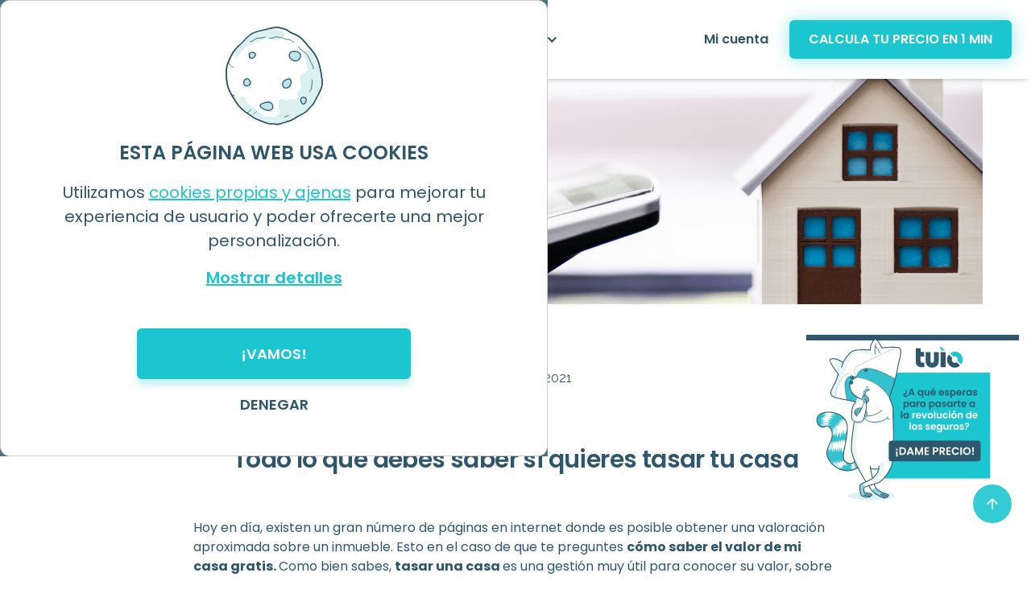

--- FILE ---
content_type: text/html
request_url: https://tuio.com/post/todo-lo-que-debes-saber-si-quieres-tasar-tu-casa
body_size: 15866
content:
<!DOCTYPE html><!-- Last Published: Thu Nov 20 2025 16:36:18 GMT+0000 (Coordinated Universal Time) --><html data-wf-domain="tuio.com" data-wf-page="65b38731b0be055cc8e75476" data-wf-site="6166ff12fba3104bd0f808d9" data-wf-collection="65b38731b0be055cc8e75478" data-wf-item-slug="todo-lo-que-debes-saber-si-quieres-tasar-tu-casa"><head><meta charset="utf-8"/><title>Todo lo que debes saber si quieres tasar tu casa - Tuio blog</title><meta content="A la hora de tasar tu casa existen muchos elementos que tienes que tener en cuenta, como el precio, la vigencia o el pagador del importe." name="description"/><meta content="Todo lo que debes saber si quieres tasar tu casa - Tuio blog" property="og:title"/><meta content="A la hora de tasar tu casa existen muchos elementos que tienes que tener en cuenta, como el precio, la vigencia o el pagador del importe." property="og:description"/><meta content="https://cdn.prod.website-files.com/6166ff12fba3102df8f80901/6166ff12fba310b5d1f80cb5_tasar-casa.png" property="og:image"/><meta content="Todo lo que debes saber si quieres tasar tu casa - Tuio blog" property="twitter:title"/><meta content="A la hora de tasar tu casa existen muchos elementos que tienes que tener en cuenta, como el precio, la vigencia o el pagador del importe." property="twitter:description"/><meta content="https://cdn.prod.website-files.com/6166ff12fba3102df8f80901/6166ff12fba310b5d1f80cb5_tasar-casa.png" property="twitter:image"/><meta property="og:type" content="website"/><meta content="summary_large_image" name="twitter:card"/><meta content="width=device-width, initial-scale=1" name="viewport"/><meta content="Bz8Qa0EK7Ku8DAZnZs8D3nNtK89Ch1cgvzjjYq6XIWU" name="google-site-verification"/><link href="https://cdn.prod.website-files.com/6166ff12fba3104bd0f808d9/css/coconut-seguros-web-4ff28e8beb00e0bc9ee.shared.1cb3592ca.min.css" rel="stylesheet" type="text/css"/><link href="https://fonts.googleapis.com" rel="preconnect"/><link href="https://fonts.gstatic.com" rel="preconnect" crossorigin="anonymous"/><script src="https://ajax.googleapis.com/ajax/libs/webfont/1.6.26/webfont.js" type="text/javascript"></script><script type="text/javascript">WebFont.load({  google: {    families: ["Open Sans:300,300italic,400,400italic,600,600italic,700,700italic,800,800italic","Inter:300,regular,500,600,700","Raleway:100,200,300,regular,500,600,700,800,900,100italic,200italic,300italic,italic,500italic,600italic,700italic,800italic,900italic","Poppins:regular,600,700"]  }});</script><script type="text/javascript">!function(o,c){var n=c.documentElement,t=" w-mod-";n.className+=t+"js",("ontouchstart"in o||o.DocumentTouch&&c instanceof DocumentTouch)&&(n.className+=t+"touch")}(window,document);</script><link href="https://cdn.prod.website-files.com/6166ff12fba3104bd0f808d9/6166ff12fba310ee62f80b7f_O_Tuio%20azul%2032x32.png" rel="shortcut icon" type="image/x-icon"/><link href="https://cdn.prod.website-files.com/6166ff12fba3104bd0f808d9/6166ff12fba3101506f80b79_O_Tuio%20azul%20256x256.png" rel="apple-touch-icon"/><link href="https://tuio.com/post/todo-lo-que-debes-saber-si-quieres-tasar-tu-casa" rel="canonical"/><script type="text/javascript">!function(f,b,e,v,n,t,s){if(f.fbq)return;n=f.fbq=function(){n.callMethod?n.callMethod.apply(n,arguments):n.queue.push(arguments)};if(!f._fbq)f._fbq=n;n.push=n;n.loaded=!0;n.version='2.0';n.agent='plwebflow';n.queue=[];t=b.createElement(e);t.async=!0;t.src=v;s=b.getElementsByTagName(e)[0];s.parentNode.insertBefore(t,s)}(window,document,'script','https://connect.facebook.net/en_US/fbevents.js');fbq('consent', 'revoke');fbq('init', '1735681729961854');fbq('track', 'PageView');</script><!-- Google Consent Mode -->
<script data-cookieconsent="ignore">
  window.dataLayer = window.dataLayer || [];
  function gtag() {
    dataLayer.push(arguments)
  }
  gtag("consent", "default", {
    ad_personalization: "denied",
    ad_storage: "denied",
    ad_user_data: "denied",
    analytics_storage: "denied",
    functionality_storage: "denied",
    personalization_storage: "denied",
    security_storage: "granted",
    wait_for_update: 500
  });
  gtag("set", "ads_data_redaction", true);
  gtag("set", "url_passthrough", true);
</script>
<!-- End Google Consent Mode-->
<!-- Google Tag Manager -->
<script>(function(w,d,s,l,i){w[l]=w[l]||[];w[l].push({'gtm.start':
new Date().getTime(),event:'gtm.js'});var f=d.getElementsByTagName(s)[0],
j=d.createElement(s),dl=l!='dataLayer'?'&l='+l:'';j.async=true;j.src=
'https://www.googletagmanager.com/gtm.js?id='+i+dl;f.parentNode.insertBefore(j,f);
})(window,document,'script','dataLayer','GTM-NXSFK4H');</script>
<!-- End Google Tag Manager -->
<!-- Segment -->
<script data-cookieconsent="ignore">
  !function(){var i="analytics",analytics=window[i]=window[i]||[];if(!analytics.initialize)if(analytics.invoked)window.console&&console.error&&console.error("Segment snippet included twice.");else{analytics.invoked=!0;analytics.methods=["trackSubmit","trackClick","trackLink","trackForm","pageview","identify","reset","group","track","ready","alias","debug","page","screen","once","off","on","addSourceMiddleware","addIntegrationMiddleware","setAnonymousId","addDestinationMiddleware","register"];analytics.factory=function(e){return function(){if(window[i].initialized)return window[i][e].apply(window[i],arguments);var n=Array.prototype.slice.call(arguments);if(["track","screen","alias","group","page","identify"].indexOf(e)>-1){var c=document.querySelector("link[rel='canonical']");n.push({__t:"bpc",c:c&&c.getAttribute("href")||void 0,p:location.pathname,u:location.href,s:location.search,t:document.title,r:document.referrer})}n.unshift(e);analytics.push(n);return analytics}};for(var n=0;n<analytics.methods.length;n++){var key=analytics.methods[n];analytics[key]=analytics.factory(key)}analytics.load=function(key,n){var t=document.createElement("script");t.type="text/javascript";t.async=!0;t.setAttribute("data-global-segment-analytics-key",i);t.src="https://cdn.segment.com/analytics.js/v1/" + key + "/analytics.min.js";var r=document.getElementsByTagName("script")[0];r.parentNode.insertBefore(t,r);analytics._loadOptions=n};analytics._writeKey="517NBBQbVzELrW3ydNyvsUESZped1R4x";;analytics.SNIPPET_VERSION="5.2.0";
  analytics.load("517NBBQbVzELrW3ydNyvsUESZped1R4x");
  analytics.page();
  }}();
</script>
<!-- End Segment -->

<!-- Start VWO Async SmartCode -->
<link rel="preconnect" href="https://dev.visualwebsiteoptimizer.com" />
<script type='text/javascript' id='vwoCode'>
window._vwo_code || (function() {
var account_id=683063,
version=2.1,
settings_tolerance=2000,
hide_element='body',
hide_element_style = 'opacity:0 !important;filter:alpha(opacity=0) !important;background:none !important;transition:none !important;',
/* DO NOT EDIT BELOW THIS LINE */
f=false,w=window,d=document,v=d.querySelector('#vwoCode'),cK='_vwo_'+account_id+'_settings',cc={};try{var c=JSON.parse(localStorage.getItem('_vwo_'+account_id+'_config'));cc=c&&typeof c==='object'?c:{}}catch(e){}var stT=cc.stT==='session'?w.sessionStorage:w.localStorage;code={nonce:v&&v.nonce,use_existing_jquery:function(){return typeof use_existing_jquery!=='undefined'?use_existing_jquery:undefined},library_tolerance:function(){return typeof library_tolerance!=='undefined'?library_tolerance:undefined},settings_tolerance:function(){return cc.sT||settings_tolerance},hide_element_style:function(){return'{'+(cc.hES||hide_element_style)+'}'},hide_element:function(){if(performance.getEntriesByName('first-contentful-paint')[0]){return''}return typeof cc.hE==='string'?cc.hE:hide_element},getVersion:function(){return version},finish:function(e){if(!f){f=true;var t=d.getElementById('_vis_opt_path_hides');if(t)t.parentNode.removeChild(t);if(e)(new Image).src='https://dev.visualwebsiteoptimizer.com/ee.gif?a='+account_id+e}},finished:function(){return f},addScript:function(e){var t=d.createElement('script');t.type='text/javascript';if(e.src){t.src=e.src}else{t.text=e.text}v&&t.setAttribute('nonce',v.nonce);d.getElementsByTagName('head')[0].appendChild(t)},load:function(e,t){var n=this.getSettings(),i=d.createElement('script'),r=this;t=t||{};if(n){i.textContent=n;d.getElementsByTagName('head')[0].appendChild(i);if(!w.VWO||VWO.caE){stT.removeItem(cK);r.load(e)}}else{var o=new XMLHttpRequest;o.open('GET',e,true);o.withCredentials=!t.dSC;o.responseType=t.responseType||'text';o.onload=function(){if(t.onloadCb){return t.onloadCb(o,e)}if(o.status===200||o.status===304){_vwo_code.addScript({text:o.responseText})}else{_vwo_code.finish('&e=loading_failure:'+e)}};o.onerror=function(){if(t.onerrorCb){return t.onerrorCb(e)}_vwo_code.finish('&e=loading_failure:'+e)};o.send()}},getSettings:function(){try{var e=stT.getItem(cK);if(!e){return}e=JSON.parse(e);if(Date.now()>e.e){stT.removeItem(cK);return}return e.s}catch(e){return}},init:function(){if(d.URL.indexOf('__vwo_disable__')>-1)return;var e=this.settings_tolerance();w._vwo_settings_timer=setTimeout(function(){_vwo_code.finish();stT.removeItem(cK)},e);var t;if(this.hide_element()!=='body'){t=d.createElement('style');var n=this.hide_element(),i=n?n+this.hide_element_style():'',r=d.getElementsByTagName('head')[0];t.setAttribute('id','_vis_opt_path_hides');v&&t.setAttribute('nonce',v.nonce);t.setAttribute('type','text/css');if(t.styleSheet)t.styleSheet.cssText=i;else t.appendChild(d.createTextNode(i));r.appendChild(t)}else{t=d.getElementsByTagName('head')[0];var i=d.createElement('div');i.style.cssText='z-index: 2147483647 !important;position: fixed !important;left: 0 !important;top: 0 !important;width: 100% !important;height: 100% !important;background: white !important;display: block !important;';i.setAttribute('id','_vis_opt_path_hides');i.classList.add('_vis_hide_layer');t.parentNode.insertBefore(i,t.nextSibling)}var o=window._vis_opt_url||d.URL,s='https://dev.visualwebsiteoptimizer.com/j.php?a='+account_id+'&u='+encodeURIComponent(o)+'&vn='+version;if(w.location.search.indexOf('_vwo_xhr')!==-1){this.addScript({src:s})}else{this.load(s+'&x=true')}}};w._vwo_code=code;code.init();})();
</script>
<!-- End VWO Async SmartCode -->

<meta name="facebook-domain-verification" content="u965f94k0skyn9yhufpagjjtyriwlf" />
<meta name="google-site-verification" content="NgDJp6Yo5E4B4A3IAJzz_f8cUPkyphhhRy0cEQIJfSU" />

<!-- Cookiebot CMP-->
<script
  id="Cookiebot"
  src="https://consent.cookiebot.com/uc.js"
  data-cbid="5a4c3e6b-9397-46ac-b207-25e2294479b8"
  data-blockingmode="auto"
  type="text/javascript"
  data-consentmode-defaults="disabled"
></script>
<!-- End Cookiebot CMP -->
<!-- Facebook Pixel Code -->
<script>
!function(f,b,e,v,n,t,s)
{if(f.fbq)return;n=f.fbq=function(){n.callMethod?
n.callMethod.apply(n,arguments):n.queue.push(arguments)};
if(!f._fbq)f._fbq=n;n.push=n;n.loaded=!0;n.version='2.0';
n.queue=[];t=b.createElement(e);t.async=!0;
t.src=v;s=b.getElementsByTagName(e)[0];
s.parentNode.insertBefore(t,s)}(window, document,'script',
'https://connect.facebook.net/en_US/fbevents.js');
fbq('init', '1735681729961854');
fbq('track', 'PageView');
</script>
<noscript><img height="1" width="1" style="display:none"
src="https://www.facebook.com/tr?id=1735681729961854&ev=PageView&noscript=1"
/></noscript>
<!-- End Facebook Pixel Code -->

<script src='https://llm.tuio.com/dist/chatbot.js?t=1714333656'></script>
<script type="text/javascript">
  LLMChatbot.init({
    id: "671bdbfd-7732-463d-b8ee-7f260e7c44f6",
    domain: "llm.tuio.com",
  });
</script>
<style>
@media (max-width: 768px) {
    .llm-chatbot-bubble-minimized.llm-in-page {
      bottom: 80px !important;
      left: 2.5% !important;
    }
}
</style>

<!-- Cookiebot Webflow Fix -->
<script type="text/javascript" data-cookieconsent="ignore">
  	let staticScriptsExecuted = false;
    const loadStaticBlockedScripts = () => {
        if (Cookiebot && Cookiebot.consent.method && !staticScriptsExecuted) {
          const scriptList = [].slice.call(document.getElementsByTagName('script'));
          const staticWebflowScripts = scriptList.filter(el => el.src.includes('static/js') || el.src.includes('js/webflow') || el.src.includes('https://cdn.prod.website-files.com/'));
          const finalScripts = staticWebflowScripts.filter(el =>
            (!Cookiebot.consent.marketing && el?.getAttribute('data-cookieconsent')?.includes('marketing')) || 
            (!Cookiebot.consent.preferences && el?.getAttribute('data-cookieconsent')?.includes('preferences')) || 
            (!Cookiebot.consent.statistics && el?.getAttribute('data-cookieconsent')?.includes('statistics')));
          if(finalScripts?.length){
            finalScripts?.map(el => el.src && Cookiebot.getScript(el.src));
            staticScriptsExecuted = true;
          }
        }
    };
    window.addEventListener('CookiebotOnLoad', loadStaticBlockedScripts, false);
    window.addEventListener('CookiebotOnTagsExecuted', loadStaticBlockedScripts, false);
  </script>
<!-- End Cookiebot Webflow Fix -->

<!-- Cookiebot CookieConsent Domain Fix -->
<script type="text/javascript" data-cookieconsent="ignore">
  function getCookie(name) {
    const value = `; ${document.cookie}`;
    const parts = value.split(`; ${name}=`);
    if (parts.length === 2) return parts.pop().split(';').shift();
  }

  function updateCookieConsent() {
    document.cookie = 'CookieConsent' +'=; Path=/; Expires=Thu, 01 Jan 1970 00:00:01 GMT; domain=.' + location.hostname;
    var cookieName = 'CookieConsent';
    var myDate = new Date();
    myDate.setMonth(myDate.getMonth() + 12);
    var cookieValue = getCookie(cookieName);
    if (cookieValue) {
      document.cookie = cookieName +'=; Path=/; Expires=Thu, 01 Jan 1970 00:00:01 GMT;';
      document.cookie = cookieName +"=" + cookieValue + ";expires=" + myDate + ";domain=." + location.hostname + ";path=/";
    }
    window.removeEventListener('CookiebotOnConsentReady', updateCookieConsent);
  }

  window.addEventListener('CookiebotOnDialogInit', () => window.addEventListener('CookiebotOnConsentReady', updateCookieConsent));
 </script>
<!-- End Cookiebot CookieConsent Domain Fix -->

<!-- Google SiteName code -->
<script type="application/ld+json">
    {
      "@context" : "https://schema.org",
      "@type" : "WebSite",
      "name" : "Tuio",
      "url" : "https://tuio.com/"
    }
</script>
<!-- End Google SiteName code -->

<!-- Lottie Player -->
<script src="https://unpkg.com/@dotlottie/player-component@latest/dist/dotlottie-player.js"></script>

<style>
  body{
    -moz-osx-font-smoothing: grayscale;
    -webkit-font-smoothing: antialiased;
    overflow-x: hidden !important;
    max-width: 100vw !important;
    }
  
  .w-50 {
    width: 50%;
  }
  
  .d-flex {
    display: -ms-flexbox!important;
    display: flex!important;
  }
  
  .px-3 {
    padding-left: 1rem;
    padding-right: 1rem;
}

  .mb-3 {
      margin-bottom: 1rem;
  }

  .mb-0 {
      margin-bottom: 0;
  }

  .pt-3 {
      padding-top: 1rem;
  }
  
  .justify-content-stretch {
    -ms-flex-pack: stretch!important;
    justify-content: stretch!important;
  }
  
  .align-items-center {
    -ms-flex-align: center!important;
    align-items: center!important;
  }
</style>

<style>
  /** Tuio component library custom code classes
  *   ALL classes from the library must be NAMESPACED with .tuio-component-library{--your-class-name}
  */
  
  /* This will make "table headers" sticky */
  .tuio-component-library--sticky-header {
    top: 0;
    background: white;
    z-index: 10;
  }
</style>

  
<style>
.hero-wrapper {
  position: relative;
  overflow: hidden; /* necesario para recortar desbordes */
}
  
.hero-box {
  display: flex;
  width: 100%;
  height: auto;
  overflow: visible;
  flex-direction: row;
  justify-content: space-between;
  align-items: flex-end;
  position: absolute;
  z-index: -2;
}

/* Columnas */
.hero-box-column-left,
.hero-box-column-right {
  box-sizing: border-box;
  padding: 20px;
  display: flex;
  align-items: flex-end;
  justify-content: center;
  position: relative;
}

/* Contenido central */
.hero-content {
  text-align: center;
  max-width: 60%;
  margin: 40px auto;
  position: relative;
  z-index: 0;
}

/* Lottie más grandes con desbordado */
.lottie-container {
  width: 100%;
  max-width: 500px;
  height: auto;
  transition: transform 0.4s ease;
}

/* ✅ Pantallas grandes: ilustraciones a sangre */


@media (max-width: 1025px) {
  .hero-box {
    width: 120vw;
    margin-left: -10vw;
  }
}
@media (max-width: 1024px) {
  .hero-box {
    width: 100vw;
    margin-left: -4vw;
  }

  .hero-box-column-left .lottie-container {
    transform: translateX(-80px) scale(1.1);
  }

  .hero-box-column-right .lottie-container {
    transform: translateX(80px) scale(1.1);
  }
  
  .hero-content h1.display-heading-3 {
    font-size: 30px !important;
    line-height: 1.2em;
  }
  
  .hero-content h5 {
    font-size: 18px !important;
    line-height: 1.2em;
  }
}

/* ✅ Tablet (740px - 1023px): centrado y recorte suave */
@media (max-width: 1023px) and (min-width: 740px) {
  .hero-box {
    width: 100vw;
    margin-left: 0;
    padding: 0 20px;
  }

  .lottie-container {
    transform: scale(1.05);
  }
  
  .hero-content {
    max-width: 70%;
  }
}

/* ✅ Móvil (<740px): solo imagen izquierda, en columna */
@media (max-width: 739px) {
  .hero-box {
    flex-direction: column;
    margin-top: 400px;
  }

  .hero-box-column-left,
  .hero-box-column-right {
    width: 100%;
    justify-content: center;
    transform: translateX(25%) scale(1);
  }

  .hero-box-column-right {
    display: none;
  }

  .lottie-container {
    transform: none;
    max-width: 300px;
  }

  .hero-content {
    text-align: center;
    max-width: 100%;
    height: 900px;
    top: -190px;
  }
  
  .hero-content .panel-body {
    flex: 0 0 auto;
  }
  
  .hero-content .hidden-on-mobile {
  	display: none;
  }
}
</style>

<style>
	 a {
   	color: #1cc6d0;
   }
</style>
<html lang = "es">
</head><body class="body-8"><div class="w-embed w-iframe"><!-- Google Tag Manager (noscript) -->
<noscript><iframe src="https://www.googletagmanager.com/ns.html?id=GTM-NXSFK4H"
height="0" width="0" style="display:none;visibility:hidden"></iframe></noscript>
<!-- End Google Tag Manager (noscript) --></div><div id="Top" class="back-to-top-container"><div class="back-to-top-button-wrapper"><a href="#Top" class="button-circle bg-gray-3 w-inline-block"><img src="https://cdn.prod.website-files.com/6166ff12fba3104bd0f808d9/6166ff12fba31033a9f80949_icon-arrow-up.svg" alt="" class="button-circle-icon"/></a></div></div><div data-w-id="a5802835-cae4-5534-7d4a-3e1adf7a67c8" class="sidebar-wrapper hidden-on-mobile less-top-padding w-clearfix"><div class="banner-ong"><div class="text-wrapper w-clearfix"><a href="https://app.tuio.com/estimate/products" class="w-inline-block w-clearfix"><img src="https://cdn.prod.website-files.com/6166ff12fba3104bd0f808d9/65a80102b48db497acc94f5d_Frame%2046%20(1).svg" loading="lazy" width="280" height="180" alt="" class="image-96"/></a></div></div></div><div class="navbar-wrapper-2 sticky-top first-element new-nav-bar"><div class="w-layout-blockcontainer navbar-wrapper-2 sticky-top first-element wrapper-new-nav-bar w-container"><div class="container-2 max-width100"><div data-collapse="medium" data-animation="default" data-duration="400" data-easing="ease" data-easing2="ease" role="banner" class="navbar-2 w-nav"><div class="navbar-row-2"><div class="navbar-left"><a href="/" class="navbar-1-brand-2 w-nav-brand"><img sizes="(max-width: 767px) 98vw, (max-width: 991px) 727.984375px, 939.984375px" srcset="https://cdn.prod.website-files.com/6166ff12fba3104bd0f808d9/6166ff12fba3100febf80bb6_tuio1%2520(1)-p-500.png 500w, https://cdn.prod.website-files.com/6166ff12fba3104bd0f808d9/6166ff12fba3100febf80bb6_tuio1%2520(1)-p-800.png 800w, https://cdn.prod.website-files.com/6166ff12fba3104bd0f808d9/6166ff12fba3100febf80bb6_tuio1%20(1).png 1420w" alt="Logo Tuio" src="https://cdn.prod.website-files.com/6166ff12fba3104bd0f808d9/6166ff12fba3100febf80bb6_tuio1%20(1).png" class="image-4 min-width100"/></a><nav role="navigation" class="nav-menu-2 height w-nav-menu"><a href="https://app.tuio.com/home" class="nav-link-2 hidden w-nav-link">Mi cuenta</a><div class="w-embed w-script"><script>
document.addEventListener('DOMContentLoaded', function() {
    // Buscar el enlace que apunta a /seguro-de-auto
    var enlaceAuto = document.querySelector('a[href="/seguro-de-auto"]');

    if (enlaceAuto) {
        // Asegura que el enlace tenga position: relative
        enlaceAuto.style.position = 'relative';

        // Crear el badge "PRONTO"
        var badge = document.createElement('div');
        badge.innerText = 'PRONTO';
        badge.style.position = 'absolute';
        badge.style.left = '0';
        badge.style.bottom = '20px';
        badge.style.color = '#FF817E';
        badge.style.fontSize = '10px';
        badge.style.fontWeight = 'bold';

        // Insertar el badge antes del contenido del enlace
        enlaceAuto.insertBefore(badge, enlaceAuto.firstChild);
    }
});
</script></div><div data-delay="0" data-hover="false" class="w-dropdown"><div class="dropdown-toggle-4 w-dropdown-toggle"><div class="icon w-icon-dropdown-toggle"></div><div class="style nav-link-2">Hogar</div></div><nav class="dropdown-list-6 w-dropdown-list"><a href="/hogar" class="dropdown-link-4 w-dropdown-link">Propietarios</a><a href="/inquilinos" class="dropdown-link-5 w-dropdown-link">Inquilinos</a><a href="/caseros" class="dropdown-link-6 w-dropdown-link">Caseros</a></nav></div><a id="menu-option-life" href="https://tuio.com/vida" class="nav-link-2 menu-option-life w-nav-link">Vida</a><a href="/seguro-para-hipotecas" class="nav-link-2 w-nav-link">Hipoteca</a><div class="w-embed"></div><a href="/seguro-de-auto" class="nav-link-2 menu-option-about-us menu-option-pets w-nav-link">Auto</a><div class="w-embed"></div><div data-delay="0" data-hover="false" class="w-dropdown"><div class="dropdown-toggle-4 w-dropdown-toggle"><div class="icon w-icon-dropdown-toggle"></div><div class="style nav-link-2">Tuio te ayuda</div></div><nav class="dropdown-list-6 w-dropdown-list"><a href="https://hogar.tuio.com/ld/seguro-hogar-hipoteca" class="dropdown-link-4 w-dropdown-link">Calculadora ahorro hipoteca</a><a href="https://hogar.tuio.com/ld/cancelar-seguro" class="dropdown-link-5 w-dropdown-link">Como dar de baja un seguro</a></nav></div></nav></div><div class="navbar-controls"><nav role="navigation" class="nav-menu-2 w-nav-menu"><a href="https://app.tuio.com/home" class="nav-link-2 margin-right hidden-on-mobile w-nav-link">Mi cuenta</a></nav><div class="navbar-buttons"><div class="modal-container"><div class="modal-background"></div><div class="content-width-medium modal-content"><div class="panel-2 modal-panel"><div class="modal-panel-bg-2"></div><div class="panel-body modal-panel-body"><form action="/search" class="search-form w-form"><input class="form-input-2 form-input-large search-modal-input w-input" autofocus="true" maxlength="256" name="query" placeholder="Type your search" type="search" id="search" required=""/><input type="submit" class="button-2 search-form-button w-button" value="Search"/></form></div></div></div></div><a href="https://app.tuio.com/estimate/products" target="_blank" class="button-2 mobile-hidden w-button">CALCULA TU PRECIO EN 1 MIN </a></div><div data-w-id="38d4aa53-0c5e-8422-ceeb-4e19f6e14175" class="menu-button-2 w-nav-button"><img alt="Menu" src="https://cdn.prod.website-files.com/6166ff12fba3104bd0f808d9/6166ff12fba310374bf8098c_icon-menu.svg"/></div></div></div></div></div></div></div><div style="background-image:url(&quot;https://cdn.prod.website-files.com/6166ff12fba3102df8f80901/6166ff12fba310b5d1f80cb5_tasar-casa.png&quot;)" class="section section-small post"><div class="container-test"></div><div class="exit-popup"><div class="exit-popup-wp"><div class="exit-popup-title"><h2 class="heading-5">Heading</h2><img src="https://cdn.prod.website-files.com/6166ff12fba3104bd0f808d9/6166ff12fba31046caf80985_icon-x.svg" loading="lazy" alt="" class="exit-popup-close"/></div><p>Lorem ipsum dolor sit amet, consectetur adipiscing elit. Suspendisse varius enim in eros elementum tristique. Duis cursus, mi quis viverra ornare, eros dolor interdum nulla, ut commodo diam libero vitae erat. Aenean faucibus nibh et justo cursus id rutrum lorem imperdiet. Nunc ut sem vitae risus tristique posuere.</p></div><a href="https://app.tuio.com/estimate/house-use" target="_blank" class="button-2 w-button">CALCULA TU PRECIO</a></div></div><div class="content-width-medium article-title-wrapper"><a style="background-color:#5fe3eb" href="#" class="badge space-bottom w-inline-block"><div class="text-block-9">Hogar</div></a><div class="post-meta-wrapper"><a href="/team/tuio" class="w-inline-block"><img alt="" src="" class="avatar w-dyn-bind-empty"/></a><div class="space-left"><div class="text-block-10">October 1, 2021</div><div class="row"><div class="text-block-13 right">por</div><a href="/team/tuio" class="author">Tuio</a></div></div></div><div class="badge space-bottom tag no-top-margin"></div><h1 class="display-heading-3 align-center">Todo lo que debes saber si quieres tasar tu casa</h1></div><div><div class="container-test post center no-margin"><div class="article-container"><div class="article podcast w-dyn-bind-empty w-richtext"></div></div></div></div><div><div class="container-test post center no-margin"><div class="article-container"><div class="article video margin w-dyn-bind-empty w-richtext"></div></div></div></div><div class="section-7 bottom-margin--40"><div class="container-test post center"><div class="article-container"><div class="text-lead blog-post-summary w-condition-invisible w-dyn-bind-empty"></div><div class="article post-body w-richtext"><p>Hoy en día, existen un gran número de páginas en internet donde es posible obtener una valoración aproximada sobre un inmueble. Esto en el caso de que te preguntes <strong>cómo saber el valor de mi casa gratis. </strong>Como bien sabes, <strong>tasar una casa </strong>es una gestión muy útil para conocer su valor, sobre todo, si tenemos pensado comprar o vender un inmueble. Por lo tanto, la <strong>tasación</strong> es fundamental para conocer el valor de una casa. Pero lo mejor es que un tasador profesional pueda evaluar cada uno de los detalles teniendo en cuenta diferentes parámetros como la superficie, la zona, la ubicación o el estado de conservación del edificio.</p><p>Dicho esto, podemos entender la importancia de este trámite que debe ajustarse a la <strong>orden ECO/805/2003</strong> sobre normas de valoración de bienes inmuebles. No obstante, para hacer un cálculo exacto hay que tener en cuenta una serie de valores como el<strong> valor del mercado</strong>, el<strong> valor de reposición, </strong>y finalmente, e<strong>l valor del seguro</strong> para determinar la indemnización en caso de siniestro. En este caso, puedes echar un vistazo a <strong>nuestros seguros de hogar.</strong></p><h2><strong>¿En qué consiste el proceso de tasación de una casa?</strong></h2><p>Para saber <strong>cómo se calcula el precio de venta de una casa</strong>, hay que hacer la <strong>tasación de una vivienda. </strong>En este proceso interviene un profesional homologado por el Banco de España que está capacitado para determinar el valor de un inmueble en el mercado inmobiliario.</p><p>Esta persona debe ser experta en la materia, por lo tanto, es muy normal que arquitectos, arquitectos técnicos o ingenieros sean los encargados de esta gestión. Además, el tasador tendrá que analizar de forma pormenorizada cada información que aparece en la escritura de la propiedad teniendo en cuenta la normativa vigente y los derechos con finalidades financieras.</p><p>Para empezar, el tasador pedirá la nota simple de la vivienda y la referencia catastral. Estos documentos son necesarios para verificar la titularidad, las cargas, la ubicación y la superficie. Con esta información, que se puede solicitar <em>online</em> o presencialmente, ya se puede tramitar la valoración.</p><p>Lo más común es solicitar este documento para tener acceso a una hipoteca. No obstante, hay otro tipo de fines como pedir una póliza de seguros, acreditar la solvencia patrimonial o para realizar ciertos procedimientos jurídicos relacionados con la división del patrimonio en el caso de herencias o divorcios. Asimismo, las compañías de seguros emplean las tasaciones en el caso de siniestros.</p><h2><strong>Los elementos a tener en cuenta para realizar la valoración</strong></h2><p>Una vez que el tasador dispone de toda la información pertinente, es el momento de hacer la tasación. Para ello, hay que tener en cuenta una serie de parámetros para examinar las condiciones actuales del mercado.</p><ul role="list"><li>El<strong> estado general de la vivienda </strong>se caracteriza por el conjunto global de elementos como las ventanas, puertas, funcionamiento de los baños, el estado de la grifería, calidad de los materiales de construcción, etc.</li><li>La <strong>ubicación de la vivienda </strong>es clave porque la zona es determinante para que un inmueble tenga mayor o menor valor. Asimismo, hay que tener en cuenta los servicios como parques, escuelas, supermercados o servicio de transporte, entre otros.</li><li>La<strong> superficie y la distribución </strong>son otros factores importantes porque una vivienda abierta tiene mejor valoración que una que tiene habitaciones pequeñas o está sin reformar.</li><li>La<strong> iluminación y orientación</strong> también influyen porque una casa con luz natural y buenas vistas tiene mayor valor de tasación.</li><li>El <strong>estado de la finca</strong> y su<strong> antigüedad </strong>son otros dos aspectos determinantes. De hecho, cabe señalar que la <strong>Inspección Técnica de los edificios (ITE)</strong> es obligatoria para edificaciones con más de 50 años de antigüedad.</li><li>Por otro lado, <strong>factores externos</strong> como el ruido ambiental u otra serie de condicionantes como la contaminación influyen de forma negativa.</li></ul><p>El tasador también deberá comprobar según la documentación del <strong>Registro de la Propiedad</strong> que no existe ningún tipo de infracción urbanística.</p><h2><strong>¿Cuánto cuesta la tasación de un inmueble?</strong></h2><p>Otra de las preguntas que se hace una amplia mayoría es <strong>cuánto vale tasar la casa.</strong> El coste de la tasación de un inmueble depende sobre todo de las dimensiones de este. Aproximadamente puede rondar entre los 300 y 500 euros, pero este importe podría variar. </p><p>Por lo tanto, no hay un precio establecido, ya que no es una tasa con un importe fijo. Realmente, son las propias empresas las que establecen sus precios libremente. </p><h3><strong>¿Quién debe pagar esta cuantía?</strong></h3><p>Realmente, la tasación es un gasto que corre por cuenta del cliente cuando se solicita una hipoteca. Aunque, según la <strong>nueva ley hipotecaria</strong> hay un reparto de estos gastos, donde el banco asume el coste de la notaría, el registro, la gestoría y los Impuestos de Actos Jurídicos Documentados (IAJD).</p><p>Por esta razón, cualquier persona interesada en solicitar una hipoteca podrá elegir el tasador, pero el único requisito es que esté homologado. Esta condición determinará que el informe que presente sea aceptado por la entidad financiera.</p><h2><strong>La vigencia de la tasación de la vivienda</strong></h2><p>Una vez llegado a este punto, también te puede interesar saber <strong>cuál es la validez de una tasación de una vivienda.</strong> Dado que no realizamos este trámite con frecuencia, lo mejor es saber si hay un tiempo o plazo que es determinante.</p><p>Cabe resaltar que la tasación de una vivienda <strong>tiene una caducidad de seis meses</strong> desde la fecha en la que se emite el documento. ¿Por qué motivo se estipula este tiempo? La principal razón es que el mercado está en cambio constante, por lo que el precio de cualquier inmueble también se ve sujeto a dichas fluctuaciones. </p><p>En definitiva, lo mejor es solicitar esta gestión cuando se necesite para no tener que repetirla y abonar de nuevo la tasa correspondiente por el trabajo realizado.</p><p>En definitiva, la <strong>tasación de una vivienda</strong> implica realizar una investigación totalmente objetiva e imparcial para conocer su valor real. Es un tipo de procedimiento que solo puede efectuar un técnico acreditado en la materia para ofrecer un resultado que sea riguroso y profesional.</p></div><div class="container-10 w-container"><img loading="lazy" width="587" alt="" src="" class="image-body-blog w-dyn-bind-empty"/></div></div></div></div><div class="hidden"><div class="container-test post center"><div class="container-test"><div class="panel-test section cta-blog"><div class="panel-body align-content-center"><div class="center-content content-width-large"><h2 class="display-heading-3 no-bottom-space header">Bienvenido al seguro del siglo XXI<br/></h2></div></div><div class="w-container"><img src="https://cdn.prod.website-files.com/6166ff12fba3104bd0f808d9/62a05d4ca4df2e7039fe0632_BannerBlog.svg" loading="lazy" width="587" alt="" class="blog-cta-image"/></div><h5 class="panel-subheading text-primary-2 center-content">Contrata en segundos. Desde 5€ al mes. </h5><a href="https://app.tuio.com/chat/estimate/1" target="_blank" class="button-2 cta blog-cta-image w-button">DAME PRECIO</a></div></div></div></div><div class="section-6 blue less-top-padding"><h2 class="display-heading-3 no-bottom-space min-height">En Tuio cuidamos de todos<br/>‍</h2><div class="container-test"><div class="panel-test no-left-padding-test"><div class="w-layout-grid grid-16 _3-facts gap-40"><div id="w-node-d738815b-8cc7-d13c-b3f3-3fdaaec07d2e-c8e75476" class="seguropedia-block bottom-margin"><img src="https://cdn.prod.website-files.com/6166ff12fba3104bd0f808d9/652e3ee611732b501caf89c7_propietario.svg" loading="lazy" width="124" alt="" class="image-62 width-50 top-15-margin"/><div class="text-block-2 center-content semi-bold margin-0">Propietarios</div><p class="paragraph padding"><span class="text-span-2">Personaliza y contrata tu seguro de hogar en segundos.<br/></span></p><a href="https://app.tuio.com/estimate/house-use" target="_blank" class="button-2 cta width-200 w-button">VER MI PRECIO</a><p class="paragraph padding"><span class="text-span-2">Desde 5€/mes.<br/></span></p></div><div id="w-node-d738815b-8cc7-d13c-b3f3-3fdaaec07d3c-c8e75476" class="seguropedia-block bottom-margin"><img src="https://cdn.prod.website-files.com/6166ff12fba3104bd0f808d9/652e3f38beacacf6c2508faf_caseros.svg" loading="lazy" alt="" class="image-62 width-50"/><div class="text-block-2 center-content semi-bold margin-0">Inquilinos</div><p class="paragraph padding"><span class="text-span-2">¿Sabes que el seguro de tu casero no cubre tus cosas?<br/></span></p><a href="https://app.tuio.com/estimate/house-use" target="_blank" class="button-2 cta width-200 w-button">VER MI PRECIO</a><p class="paragraph padding"><span class="text-span-2">Desde 5€/mes.<br/></span></p></div><div id="w-node-d738815b-8cc7-d13c-b3f3-3fdaaec07d4a-c8e75476" class="seguropedia-block bottom-margin"><img src="https://cdn.prod.website-files.com/6166ff12fba3104bd0f808d9/6565d96a162330ff873d0f7f_Defuncio%CC%81n.svg" loading="lazy" alt="" class="image-62 width-50"/><div class="text-block-2 center-content semi-bold margin-0">Vida</div><p class="paragraph padding"><span class="text-span-2">Digital, fácil y a un precio justo. No le des más vueltas<br/></span></p><a href="https://np3hwvmi0pe.typeform.com/to/MF9JxLln" target="_blank" class="button-2 cta width-200 w-button">¡AVÍSAME!</a><p class="paragraph padding"><span class="text-span-2">Desde 3€/mes.<br/></span></p></div></div><div class="center-content content-width-large"></div></div></div><div class="container-test post center"><div class="horizontal-rule blog-post-horizontal-rule ultima"></div><h5 class="panel-subheading text-primary-2 center-content blog-text"><strong class="blog-text">Sigue leyendo:</strong></h5><div class="top-space w-dyn-list"><div role="list" class="w-dyn-items w-row"><div role="listitem" class="w-dyn-item w-col w-col-4"><div data-w-id="ab1cf8d5-ad9f-ed39-46f0-435a8723b1a3" class="w-layout-grid panel-test"><a href="#" class="panel-image-link w-inline-block"><img alt="" src="https://cdn.prod.website-files.com/6166ff12fba3102df8f80901/62e29dfe9caddb52021ef9d5_3-solicitardeduccion-a.jpg" sizes="(max-width: 479px) 96vw, (max-width: 767px) 97vw, (max-width: 991px) 31vw, (max-width: 1919px) 32vw, 33vw" srcset="https://cdn.prod.website-files.com/6166ff12fba3102df8f80901/62e29dfe9caddb52021ef9d5_3-solicitardeduccion-a-p-500.jpg 500w, https://cdn.prod.website-files.com/6166ff12fba3102df8f80901/62e29dfe9caddb52021ef9d5_3-solicitardeduccion-a-p-800.jpg 800w, https://cdn.prod.website-files.com/6166ff12fba3102df8f80901/62e29dfe9caddb52021ef9d5_3-solicitardeduccion-a-p-1080.jpg 1080w, https://cdn.prod.website-files.com/6166ff12fba3102df8f80901/62e29dfe9caddb52021ef9d5_3-solicitardeduccion-a-p-1600.jpg 1600w, https://cdn.prod.website-files.com/6166ff12fba3102df8f80901/62e29dfe9caddb52021ef9d5_3-solicitardeduccion-a.jpg 1920w" class="panel-top-image"/></a><div class="panel-body"><div class="blog-featured-panel-title"><a style="background-color:#5fe3eb" href="/blog-categories/lifestyle" class="badge blog-small-badge w-inline-block"><div class="text-block-7">Lifestyle</div></a><a href="/post/solicitar-y-conseguir-desgravarse-el-seguro-de-hogar" class="w-inline-block"><h3 class="medium-heading">Solicitar y conseguir desgravarse el seguro de hogar</h3></a></div><div class="blog-panel-foot"><div class="blog-panel-meta-text"><div class="row"><div class="text-block-6">por </div><div class="author">Tuio</div></div><div class="row"><div class="text-block-6 space"> | </div><div class="text-block-5">15/7/25 5:02 pm</div></div></div></div></div></div></div><div role="listitem" class="w-dyn-item w-col w-col-4"><div data-w-id="ab1cf8d5-ad9f-ed39-46f0-435a8723b1a3" class="w-layout-grid panel-test"><a href="#" class="panel-image-link w-inline-block"><img alt="" src="https://cdn.prod.website-files.com/6166ff12fba3102df8f80901/6166ff12fba3101e2bf80cb4_seguro-de-comunidad.png" sizes="(max-width: 479px) 96vw, (max-width: 767px) 97vw, (max-width: 991px) 31vw, (max-width: 1919px) 32vw, 33vw" srcset="https://cdn.prod.website-files.com/6166ff12fba3102df8f80901/6166ff12fba3101e2bf80cb4_seguro-de-comunidad-p-500.png 500w, https://cdn.prod.website-files.com/6166ff12fba3102df8f80901/6166ff12fba3101e2bf80cb4_seguro-de-comunidad-p-800.png 800w, https://cdn.prod.website-files.com/6166ff12fba3102df8f80901/6166ff12fba3101e2bf80cb4_seguro-de-comunidad.png 1920w" class="panel-top-image"/></a><div class="panel-body"><div class="blog-featured-panel-title"><a style="background-color:#5fe3eb" href="/blog-categories/seguros" class="badge blog-small-badge w-inline-block"><div class="text-block-7">Seguros</div></a><a href="/post/que-es-el-seguro-de-comunidad-es-obligatorio-te-respondemos" class="w-inline-block"><h3 class="medium-heading">¿Qué es el seguro de comunidad? ¿Es obligatorio? Te respondemos</h3></a></div><div class="blog-panel-foot"><div class="blog-panel-meta-text"><div class="row"><div class="text-block-6">por </div><div class="author">Tuio</div></div><div class="row"><div class="text-block-6 space"> | </div><div class="text-block-5">15/7/25 5:02 pm</div></div></div></div></div></div></div><div role="listitem" class="w-dyn-item w-col w-col-4"><div data-w-id="ab1cf8d5-ad9f-ed39-46f0-435a8723b1a3" class="w-layout-grid panel-test"><a href="#" class="panel-image-link w-inline-block"><img alt="" src="https://cdn.prod.website-files.com/6166ff12fba3102df8f80901/6166ff12fba3108b3af80ca7_seguro-de-impago.png" sizes="(max-width: 479px) 96vw, (max-width: 767px) 97vw, (max-width: 991px) 31vw, (max-width: 1919px) 32vw, 33vw" srcset="https://cdn.prod.website-files.com/6166ff12fba3102df8f80901/6166ff12fba3108b3af80ca7_seguro-de-impago-p-500.png 500w, https://cdn.prod.website-files.com/6166ff12fba3102df8f80901/6166ff12fba3108b3af80ca7_seguro-de-impago-p-800.png 800w, https://cdn.prod.website-files.com/6166ff12fba3102df8f80901/6166ff12fba3108b3af80ca7_seguro-de-impago.png 1920w" class="panel-top-image"/></a><div class="panel-body"><div class="blog-featured-panel-title"><a style="background-color:#5fe3eb" href="/blog-categories/alquiler" class="badge blog-small-badge w-inline-block"><div class="text-block-7">Alquiler</div></a><a href="/post/requisitos-para-contratar-un-seguro-de-impago-de-alquiler" class="w-inline-block"><h3 class="medium-heading">Requisitos para contratar un seguro de impago de alquiler</h3></a></div><div class="blog-panel-foot"><div class="blog-panel-meta-text"><div class="row"><div class="text-block-6">por </div><div class="author">Tuio</div></div><div class="row"><div class="text-block-6 space"> | </div><div class="text-block-5">15/7/25 5:02 pm</div></div></div></div></div></div></div></div></div></div></div><div class="w-embed w-script"><script>
  document.addEventListener('DOMContentLoaded', function() {
    var bodyEl = document.querySelector('.post-body');
    var bodyText = bodyEl ? bodyEl.innerText : '';
    
  var jsonLd = {
    "@context": "https://schema.org",
    "@type": "BlogPosting",
    "headline": "Todo lo que debes saber si quieres tasar tu casa",
    "datePublished": "Jul 15, 2025",
    "dateModified": "Sep 15, 2021",
    "author": {
      "@type": "Person",
      "name": "Tuio",
    },
    "image": "https://cdn.prod.website-files.com/6166ff12fba3102df8f80901/6166ff12fba310b5d1f80cb5_tasar-casa.png",
    "url": "todo-lo-que-debes-saber-si-quieres-tasar-tu-casa",
    "description": "A la hora de tasar tu casa existen muchos elementos que tienes que tener en cuenta, como el precio, la vigencia o el pagador del importe.",
    "abstract": "",
    "articleBody": document.querySelector('.post-body').innerText,
    "articleSection": "Hogar"
  };

    var s = document.createElement('script');
    s.type = 'application/ld+json';
    s.text = JSON.stringify(jsonLd);
    document.head.appendChild(s);

    console.log('JSON-LD generado:', jsonLd);
  });
</script></div><div class="footer-new blue"><div class="container-test"><div class="panel-test"><div class="panel-body footer-1-panel-body"><div class="footer-1-top-row"><div class="content-width-extra-small"><a href="#" class="space-bottom w-inline-block"><img width="150" sizes="150px" alt="" src="https://cdn.prod.website-files.com/6166ff12fba3104bd0f808d9/6399aef0b6020e1682814765_tuio_blanco.png" srcset="https://cdn.prod.website-files.com/6166ff12fba3104bd0f808d9/6399aef0b6020e1682814765_tuio_blanco-p-500.png 500w, https://cdn.prod.website-files.com/6166ff12fba3104bd0f808d9/6399aef0b6020e1682814765_tuio_blanco-p-800.png 800w, https://cdn.prod.website-files.com/6166ff12fba3104bd0f808d9/6399aef0b6020e1682814765_tuio_blanco.png 805w" class="image-3"/></a><div class="text-lead down text-white">El seguro del siglo XXI</div></div><div class="footer-menu-grids size"><div id="w-node-e9b6a213-6c24-65a9-c4ce-3e152822ac30-087c0057" class="w-layout-grid vertical-menu-grid"><div class="text-block white bold">SEGUROS</div><div class="text-block white bold">Hogar</div><a href="/caseros" class="text-link text-white normal">Caseros</a><a href="/hogar" class="text-link text-white normal">Propietarios</a><a href="/inquilinos" class="text-link text-white normal">Inquilinos</a><a href="/vida" class="text-link text-white">Vida</a><a href="/seguro-de-auto" class="text-link text-white">Auto</a><a href="/mascotas" class="text-link text-white">Mascotas</a></div><div id="w-node-e9b6a213-6c24-65a9-c4ce-3e152822ac41-087c0057" class="w-layout-grid vertical-menu-grid"><div class="text-block white bold">COMPARATIVAS HOGAR</div><a href="https://hogar.tuio.com/ld/comparativas/comparador-seguros-hogar" target="_blank" class="text-link text-white normal">Comparativa de seguros de hogar<br/></a><a href="https://hogar.tuio.com/ld/comparativas/tuio-comparacion-con-linea-directa" class="text-link text-white normal">Comparativa Línea Directa</a><a href="https://hogar.tuio.com/ld/comparativas/tuio-comparacion-con-mutua-madrilena" class="text-link text-white normal">Comparativa Mutua Madrileña</a><a href="https://hogar.tuio.com/ld/comparativas/tuio-comparacion-con-allianz" class="text-link text-white normal">Comparativa Allianz</a><a href="https://hogar.tuio.com/ld/comparativas/tuio-comparacion-con-axa" class="text-link text-white normal">Comparativa Axa</a><a href="https://hogar.tuio.com/ld/comparativas/tuio-comparacion-con-caser" class="text-link text-white normal">Comparativa Caser</a><a href="https://hogar.tuio.com/ld/comparativas/tuio-comparacion-con-pelayo" class="text-link text-white normal">Comparativa Pelayo</a><a href="https://hogar.tuio.com/ld/comparativas/tuio-comparacion-con-genesis" class="text-link text-white normal">Comparativa Génesis</a><a href="https://hogar.tuio.com/ld/comparativas/tuio-comparacion-con-generali" class="text-link text-white normal">Comparativa Generali</a><a href="https://hogar.tuio.com/ld/comparativas/tuio-comparacion-con-santalucia" class="text-link text-white normal"> Comparativa Santalucía</a><a href="https://tuio.com/ld/seguro-hogar-hipoteca" class="text-link text-white normal">Comparativa Bancos</a><a href="https://hogar.tuio.com/ld/comparativas/tuio-comparacion-con-nationale-nederlanden" class="text-link text-white normal">Comparativa National Nederlanden</a></div><div class="w-layout-grid vertical-menu-grid"><div class="text-block white bold">RECURSOS</div><a href="/faqs" class="text-link text-white normal">FAQ</a><a href="/ld/invita-a-un-amigo" class="text-link text-white normal">Invita a un amigo</a><a href="/blog" class="text-link text-white normal">Blog</a><a href="/segurpedia" class="text-link text-white normal">Segurpedia</a><a href="/partners" class="text-link text-white normal">Hazte Partner de Tuio</a><a href="https://tuio.com/post/mejor-seguro-de-hogar-en-espana" target="_blank" class="text-link text-white normal">Mejor seguro de hogar en Espana 2025</a><a href="https://tuio.com/post/cual-es-el-mejor-seguro-de-hogar-para-pisos-en-propiedad" target="_blank" class="text-link text-white normal">Mejor seguro de hogar para propietarios en 2025</a><a href="https://tuio.com/post/mejor-seguro-de-hogar-para-inquilinos-en-2025" target="_blank" class="text-link text-white normal">Mejor seguro de hogar para inquilinos en 2025</a><a href="https://tuio.com/post/cual-es-el-mejor-seguro-del-hogar-calidad-precio" target="_blank" class="text-link text-white normal">Mejor Seguro de Hogar Calidad-Precio 2025</a><a href="https://tuio.com/post/como-dar-de-baja-o-cancelar-un-seguro" class="text-link text-white normal">¿Cómo cancelar un seguro de hogar?<br/></a></div><div class="w-layout-grid vertical-menu-grid"><div class="text-block white bold">LEGAL</div><a href="/terminos-legales" class="text-link text-white normal">Términos legales</a><a href="/politica-de-privacidad" class="text-link text-white normal">Política <br/>de privacidad</a><a href="/politica-de-cookies" class="text-link text-white normal">Política <br/>de cookies</a></div><div class="w-layout-grid vertical-menu-grid"><a href="https://apps.apple.com/es/app/tuio/id1585657815#?platform=iphone" target="_blank" class="link-block-5 w-inline-block"><div class="div-block-6 app"><img loading="lazy" src="https://cdn.prod.website-files.com/6166ff12fba3104bd0f808d9/6166ff12fba3108f73f80b28_apple.svg" alt="Logo Apple" class="image-46"/><div class="text-block-15 app">Consíguelo en el<br/><span class="text-span-6">App Store</span></div></div></a><a href="https://play.google.com/store/apps/details?id=app.tuio" target="_blank" class="link-block-5 w-inline-block"><div class="div-block-6 app smaller"><img loading="lazy" src="https://cdn.prod.website-files.com/6166ff12fba3104bd0f808d9/6166ff12fba310a071f80b2f_play-button-arrowhead%20(2).svg" alt="Logo Google Play" class="image-46"/><div class="text-block-15 app">Disponible en<br/>‍<span class="text-span-6 google">Google Play</span></div></div></a></div></div></div><div class="footer-1-bottom-row"><div class="text-small text-white copy _1500-width normal">Tuio Partners Correduría de Seguros, S.L., es una correduría de seguros autorizada por la Dirección General de Seguros y Fondos de Pensiones (DGSFP) con el número J4039.<br/>TUIO MGA, S.L. es una agencia de suscripción, inscrita bajo la clave AS0129 en el Registro Administrativo de la Dirección General de Seguros y Fondos de Pensiones. TUIO MGA S.L. tiene suscrito contrato de apoderamiento con iptiQ EMEA P&amp;C S.A. <br/></div><div class="social-list"><a href="https://twitter.com/somostuio" target="_blank" class="social-link-item w-inline-block"><img alt="Logo Twitter" src="https://cdn.prod.website-files.com/6166ff12fba3104bd0f808d9/6166ff12fba3102713f80b5a_twitter.svg" class="icon-app"/></a><a href="https://www.facebook.com/SomosTuio/" target="_blank" class="social-link-item w-inline-block"><img alt="Logo Facebook " src="https://cdn.prod.website-files.com/6166ff12fba3104bd0f808d9/6166ff12fba310d1c2f80b54_facebook.svg" class="icon-app"/></a><a href="https://www.youtube.com/channel/UCq4OY533LMGohHQUGzCfu3A" target="_blank" class="social-link-item w-inline-block"><img alt="Logo Youtube" src="https://cdn.prod.website-files.com/6166ff12fba3104bd0f808d9/6166ff12fba3105b52f80b4d_youtube.svg" class="icon-app"/></a><a href="https://www.instagram.com/somostuio/?hl=es" target="_blank" class="social-link-item w-inline-block"><img alt="Logo Instagram" src="https://cdn.prod.website-files.com/6166ff12fba3104bd0f808d9/6166ff12fba310387ff80b2a_instagram%20(2).svg" class="image-54"/></a><a href="https://www.linkedin.com/company/71369207" target="_blank" class="social-link-item w-inline-block"><img alt="Logo LinkedIn" src="https://cdn.prod.website-files.com/6166ff12fba3104bd0f808d9/6166ff12fba3107c8ef80b31_linkedin%20(1).svg" class="icon-app"/></a></div></div></div></div></div></div><div class="banner-wrapper-blog"><div class="sticky-bottom--banner"><div class="image-wrapper"><a href="https://app.tuio.com/estimate/products" target="_blank" class="w-inline-block"><img src="https://cdn.prod.website-files.com/6166ff12fba3104bd0f808d9/64c91c6e3a00c3532e87f689_Frame%2047%20(7).png" loading="lazy" width="2000" sizes="100vw" alt="" srcset="https://cdn.prod.website-files.com/6166ff12fba3104bd0f808d9/64c91c6e3a00c3532e87f689_Frame%2047%20(7)-p-500.png 500w, https://cdn.prod.website-files.com/6166ff12fba3104bd0f808d9/64c91c6e3a00c3532e87f689_Frame%2047%20(7)-p-800.png 800w, https://cdn.prod.website-files.com/6166ff12fba3104bd0f808d9/64c91c6e3a00c3532e87f689_Frame%2047%20(7)-p-1080.png 1080w, https://cdn.prod.website-files.com/6166ff12fba3104bd0f808d9/64c91c6e3a00c3532e87f689_Frame%2047%20(7).png 1280w" class="image-97"/></a></div></div><div class="sticky-bottom--banner sticky-top"><div class="banner-ong rosa"><div class="text-wrapper"><a href="https://app.tuio.com/chat/estimate/2" class="link-banner w-inline-block"><div class="text-block-18 banner">Contrata hoy y disfruta de <br/><strong>2 MESES GRATIS</strong></div></a></div></div></div></div><div class="sticky-bottom--banner hidden"><div class="banner-ong hidden"><a href="https://mobile.tuio.app/chat/estimate" target="_blank" class="button-2 cta banner w-button">DAME PRECIO</a></div></div><div class="sticky-bottom--banner"><div class="banner"><a href="https://app.tuio.com/estimate/products" target="_blank" class="button-2 cta banner lower-space w-button">CALCULA TU PRECIO EN 1 MIN</a></div></div><script src="https://d3e54v103j8qbb.cloudfront.net/js/jquery-3.5.1.min.dc5e7f18c8.js?site=6166ff12fba3104bd0f808d9" type="text/javascript" integrity="sha256-9/aliU8dGd2tb6OSsuzixeV4y/faTqgFtohetphbbj0=" crossorigin="anonymous"></script><script src="https://cdn.prod.website-files.com/6166ff12fba3104bd0f808d9/js/coconut-seguros-web-4ff28e8beb00e0bc9ee.schunk.6ea92fe2a208e24a.js" type="text/javascript"></script><script src="https://cdn.prod.website-files.com/6166ff12fba3104bd0f808d9/js/coconut-seguros-web-4ff28e8beb00e0bc9ee.schunk.8d453d6df3a2f496.js" type="text/javascript"></script><script src="https://cdn.prod.website-files.com/6166ff12fba3104bd0f808d9/js/coconut-seguros-web-4ff28e8beb00e0bc9ee.893e5c83.6a5409d9e5c90e94.js" type="text/javascript"></script><script defer type="module">
  // Import the functions you need from the SDKs you need
  import { initializeApp } from "https://www.gstatic.com/firebasejs/9.0.1/firebase-app.js";
  import { getAnalytics } from "https://www.gstatic.com/firebasejs/9.0.1/firebase-analytics.js";
  // TODO: Add SDKs for Firebase products that you want to use
  // https://firebase.google.com/docs/web/setup#available-libraries

  // Your web app's Firebase configuration
  // For Firebase JS SDK v7.20.0 and later, measurementId is optional
  const firebaseConfig = {
    apiKey: "AIzaSyBBHtUuX1FbyrTgZK_pzaKkfVh3CK-BZL8",
    authDomain: "coconut-052021.firebaseapp.com",
    projectId: "coconut-052021",
    storageBucket: "coconut-052021.appspot.com",
    messagingSenderId: "1066435797689",
    appId: "1:1066435797689:web:0d74bbba0f31a4d4bff168",
    measurementId: "G-DJSMZMPPCT"
  };

  // Initialize Firebase
  const app = initializeApp(firebaseConfig);
  const analytics = getAnalytics(app);
</script>

<script>
  	/* POPUP 
	$( document ).ready(function() {
  	$(document).mouseleave(function () {
        $( ".exit-popup" ).show();
    });
    $( ".exit-popup-close" ).click(function() {
    	$( ".exit-popup" ).hide();
    });
  });*/
</script><script>
  document.addEventListener('DOMContentLoaded', function() {
    var bodyEl = document.querySelector('.post-body');
    var bodyText = bodyEl ? bodyEl.innerText : '';
    
  var jsonLd = {
    "@context": "https://schema.org",
    "@type": "BlogPosting",
    "headline": "Todo lo que debes saber si quieres tasar tu casa",
    "datePublished": "Jul 15, 2025",
    "dateModified": "Sep 15, 2021",
    "author": {
      "@type": "Person",
      "name": "Tuio",
    },
    "image": "https://cdn.prod.website-files.com/6166ff12fba3102df8f80901/6166ff12fba310b5d1f80cb5_tasar-casa.png",
    "url": "todo-lo-que-debes-saber-si-quieres-tasar-tu-casa",
    "description": "A la hora de tasar tu casa existen muchos elementos que tienes que tener en cuenta, como el precio, la vigencia o el pagador del importe.",
    "abstract": "",
    "articleBody": document.querySelector('.post-body').innerText,
    "articleSection": "Hogar"
  };

    var s = document.createElement('script');
    s.type = 'application/ld+json';
    s.text = JSON.stringify(jsonLd);
    document.head.appendChild(s);

    console.log('JSON-LD generado:', jsonLd);
  });
</script><script defer src="https://static.cloudflareinsights.com/beacon.min.js/vcd15cbe7772f49c399c6a5babf22c1241717689176015" integrity="sha512-ZpsOmlRQV6y907TI0dKBHq9Md29nnaEIPlkf84rnaERnq6zvWvPUqr2ft8M1aS28oN72PdrCzSjY4U6VaAw1EQ==" data-cf-beacon='{"version":"2024.11.0","token":"a7cdcc7515604437b1ca6621da56d127","server_timing":{"name":{"cfCacheStatus":true,"cfEdge":true,"cfExtPri":true,"cfL4":true,"cfOrigin":true,"cfSpeedBrain":true},"location_startswith":null}}' crossorigin="anonymous"></script>
</body></html>

--- FILE ---
content_type: text/css
request_url: https://cdn.prod.website-files.com/6166ff12fba3104bd0f808d9/css/coconut-seguros-web-4ff28e8beb00e0bc9ee.shared.1cb3592ca.min.css
body_size: 60643
content:
html{-webkit-text-size-adjust:100%;-ms-text-size-adjust:100%;font-family:sans-serif}body{margin:0}article,aside,details,figcaption,figure,footer,header,hgroup,main,menu,nav,section,summary{display:block}audio,canvas,progress,video{vertical-align:baseline;display:inline-block}audio:not([controls]){height:0;display:none}[hidden],template{display:none}a{background-color:#0000}a:active,a:hover{outline:0}abbr[title]{border-bottom:1px dotted}b,strong{font-weight:700}dfn{font-style:italic}h1{margin:.67em 0;font-size:2em}mark{color:#000;background:#ff0}small{font-size:80%}sub,sup{vertical-align:baseline;font-size:75%;line-height:0;position:relative}sup{top:-.5em}sub{bottom:-.25em}img{border:0}svg:not(:root){overflow:hidden}hr{box-sizing:content-box;height:0}pre{overflow:auto}code,kbd,pre,samp{font-family:monospace;font-size:1em}button,input,optgroup,select,textarea{color:inherit;font:inherit;margin:0}button{overflow:visible}button,select{text-transform:none}button,html input[type=button],input[type=reset]{-webkit-appearance:button;cursor:pointer}button[disabled],html input[disabled]{cursor:default}button::-moz-focus-inner,input::-moz-focus-inner{border:0;padding:0}input{line-height:normal}input[type=checkbox],input[type=radio]{box-sizing:border-box;padding:0}input[type=number]::-webkit-inner-spin-button,input[type=number]::-webkit-outer-spin-button{height:auto}input[type=search]{-webkit-appearance:none}input[type=search]::-webkit-search-cancel-button,input[type=search]::-webkit-search-decoration{-webkit-appearance:none}legend{border:0;padding:0}textarea{overflow:auto}optgroup{font-weight:700}table{border-collapse:collapse;border-spacing:0}td,th{padding:0}@font-face{font-family:webflow-icons;src:url([data-uri])format("truetype");font-weight:400;font-style:normal}[class^=w-icon-],[class*=\ w-icon-]{speak:none;font-variant:normal;text-transform:none;-webkit-font-smoothing:antialiased;-moz-osx-font-smoothing:grayscale;font-style:normal;font-weight:400;line-height:1;font-family:webflow-icons!important}.w-icon-slider-right:before{content:""}.w-icon-slider-left:before{content:""}.w-icon-nav-menu:before{content:""}.w-icon-arrow-down:before,.w-icon-dropdown-toggle:before{content:""}.w-icon-file-upload-remove:before{content:""}.w-icon-file-upload-icon:before{content:""}*{box-sizing:border-box}html{height:100%}body{color:#333;background-color:#fff;min-height:100%;margin:0;font-family:Arial,sans-serif;font-size:14px;line-height:20px}img{vertical-align:middle;max-width:100%;display:inline-block}html.w-mod-touch *{background-attachment:scroll!important}.w-block{display:block}.w-inline-block{max-width:100%;display:inline-block}.w-clearfix:before,.w-clearfix:after{content:" ";grid-area:1/1/2/2;display:table}.w-clearfix:after{clear:both}.w-hidden{display:none}.w-button{color:#fff;line-height:inherit;cursor:pointer;background-color:#3898ec;border:0;border-radius:0;padding:9px 15px;text-decoration:none;display:inline-block}input.w-button{-webkit-appearance:button}html[data-w-dynpage] [data-w-cloak]{color:#0000!important}.w-code-block{margin:unset}pre.w-code-block code{all:inherit}.w-optimization{display:contents}.w-webflow-badge,.w-webflow-badge>img{box-sizing:unset;width:unset;height:unset;max-height:unset;max-width:unset;min-height:unset;min-width:unset;margin:unset;padding:unset;float:unset;clear:unset;border:unset;border-radius:unset;background:unset;background-image:unset;background-position:unset;background-size:unset;background-repeat:unset;background-origin:unset;background-clip:unset;background-attachment:unset;background-color:unset;box-shadow:unset;transform:unset;direction:unset;font-family:unset;font-weight:unset;color:unset;font-size:unset;line-height:unset;font-style:unset;font-variant:unset;text-align:unset;letter-spacing:unset;-webkit-text-decoration:unset;text-decoration:unset;text-indent:unset;text-transform:unset;list-style-type:unset;text-shadow:unset;vertical-align:unset;cursor:unset;white-space:unset;word-break:unset;word-spacing:unset;word-wrap:unset;transition:unset}.w-webflow-badge{white-space:nowrap;cursor:pointer;box-shadow:0 0 0 1px #0000001a,0 1px 3px #0000001a;visibility:visible!important;opacity:1!important;z-index:2147483647!important;color:#aaadb0!important;overflow:unset!important;background-color:#fff!important;border-radius:3px!important;width:auto!important;height:auto!important;margin:0!important;padding:6px!important;font-size:12px!important;line-height:14px!important;text-decoration:none!important;display:inline-block!important;position:fixed!important;inset:auto 12px 12px auto!important;transform:none!important}.w-webflow-badge>img{position:unset;visibility:unset!important;opacity:1!important;vertical-align:middle!important;display:inline-block!important}h1,h2,h3,h4,h5,h6{margin-bottom:10px;font-weight:700}h1{margin-top:20px;font-size:38px;line-height:44px}h2{margin-top:20px;font-size:32px;line-height:36px}h3{margin-top:20px;font-size:24px;line-height:30px}h4{margin-top:10px;font-size:18px;line-height:24px}h5{margin-top:10px;font-size:14px;line-height:20px}h6{margin-top:10px;font-size:12px;line-height:18px}p{margin-top:0;margin-bottom:10px}blockquote{border-left:5px solid #e2e2e2;margin:0 0 10px;padding:10px 20px;font-size:18px;line-height:22px}figure{margin:0 0 10px}figcaption{text-align:center;margin-top:5px}ul,ol{margin-top:0;margin-bottom:10px;padding-left:40px}.w-list-unstyled{padding-left:0;list-style:none}.w-embed:before,.w-embed:after{content:" ";grid-area:1/1/2/2;display:table}.w-embed:after{clear:both}.w-video{width:100%;padding:0;position:relative}.w-video iframe,.w-video object,.w-video embed{border:none;width:100%;height:100%;position:absolute;top:0;left:0}fieldset{border:0;margin:0;padding:0}button,[type=button],[type=reset]{cursor:pointer;-webkit-appearance:button;border:0}.w-form{margin:0 0 15px}.w-form-done{text-align:center;background-color:#ddd;padding:20px;display:none}.w-form-fail{background-color:#ffdede;margin-top:10px;padding:10px;display:none}label{margin-bottom:5px;font-weight:700;display:block}.w-input,.w-select{color:#333;vertical-align:middle;background-color:#fff;border:1px solid #ccc;width:100%;height:38px;margin-bottom:10px;padding:8px 12px;font-size:14px;line-height:1.42857;display:block}.w-input::placeholder,.w-select::placeholder{color:#999}.w-input:focus,.w-select:focus{border-color:#3898ec;outline:0}.w-input[disabled],.w-select[disabled],.w-input[readonly],.w-select[readonly],fieldset[disabled] .w-input,fieldset[disabled] .w-select{cursor:not-allowed}.w-input[disabled]:not(.w-input-disabled),.w-select[disabled]:not(.w-input-disabled),.w-input[readonly],.w-select[readonly],fieldset[disabled]:not(.w-input-disabled) .w-input,fieldset[disabled]:not(.w-input-disabled) .w-select{background-color:#eee}textarea.w-input,textarea.w-select{height:auto}.w-select{background-color:#f3f3f3}.w-select[multiple]{height:auto}.w-form-label{cursor:pointer;margin-bottom:0;font-weight:400;display:inline-block}.w-radio{margin-bottom:5px;padding-left:20px;display:block}.w-radio:before,.w-radio:after{content:" ";grid-area:1/1/2/2;display:table}.w-radio:after{clear:both}.w-radio-input{float:left;margin:3px 0 0 -20px;line-height:normal}.w-file-upload{margin-bottom:10px;display:block}.w-file-upload-input{opacity:0;z-index:-100;width:.1px;height:.1px;position:absolute;overflow:hidden}.w-file-upload-default,.w-file-upload-uploading,.w-file-upload-success{color:#333;display:inline-block}.w-file-upload-error{margin-top:10px;display:block}.w-file-upload-default.w-hidden,.w-file-upload-uploading.w-hidden,.w-file-upload-error.w-hidden,.w-file-upload-success.w-hidden{display:none}.w-file-upload-uploading-btn{cursor:pointer;background-color:#fafafa;border:1px solid #ccc;margin:0;padding:8px 12px;font-size:14px;font-weight:400;display:flex}.w-file-upload-file{background-color:#fafafa;border:1px solid #ccc;flex-grow:1;justify-content:space-between;margin:0;padding:8px 9px 8px 11px;display:flex}.w-file-upload-file-name{font-size:14px;font-weight:400;display:block}.w-file-remove-link{cursor:pointer;width:auto;height:auto;margin-top:3px;margin-left:10px;padding:3px;display:block}.w-icon-file-upload-remove{margin:auto;font-size:10px}.w-file-upload-error-msg{color:#ea384c;padding:2px 0;display:inline-block}.w-file-upload-info{padding:0 12px;line-height:38px;display:inline-block}.w-file-upload-label{cursor:pointer;background-color:#fafafa;border:1px solid #ccc;margin:0;padding:8px 12px;font-size:14px;font-weight:400;display:inline-block}.w-icon-file-upload-icon,.w-icon-file-upload-uploading{width:20px;margin-right:8px;display:inline-block}.w-icon-file-upload-uploading{height:20px}.w-container{max-width:940px;margin-left:auto;margin-right:auto}.w-container:before,.w-container:after{content:" ";grid-area:1/1/2/2;display:table}.w-container:after{clear:both}.w-container .w-row{margin-left:-10px;margin-right:-10px}.w-row:before,.w-row:after{content:" ";grid-area:1/1/2/2;display:table}.w-row:after{clear:both}.w-row .w-row{margin-left:0;margin-right:0}.w-col{float:left;width:100%;min-height:1px;padding-left:10px;padding-right:10px;position:relative}.w-col .w-col{padding-left:0;padding-right:0}.w-col-1{width:8.33333%}.w-col-2{width:16.6667%}.w-col-3{width:25%}.w-col-4{width:33.3333%}.w-col-5{width:41.6667%}.w-col-6{width:50%}.w-col-7{width:58.3333%}.w-col-8{width:66.6667%}.w-col-9{width:75%}.w-col-10{width:83.3333%}.w-col-11{width:91.6667%}.w-col-12{width:100%}.w-hidden-main{display:none!important}@media screen and (max-width:991px){.w-container{max-width:728px}.w-hidden-main{display:inherit!important}.w-hidden-medium{display:none!important}.w-col-medium-1{width:8.33333%}.w-col-medium-2{width:16.6667%}.w-col-medium-3{width:25%}.w-col-medium-4{width:33.3333%}.w-col-medium-5{width:41.6667%}.w-col-medium-6{width:50%}.w-col-medium-7{width:58.3333%}.w-col-medium-8{width:66.6667%}.w-col-medium-9{width:75%}.w-col-medium-10{width:83.3333%}.w-col-medium-11{width:91.6667%}.w-col-medium-12{width:100%}.w-col-stack{width:100%;left:auto;right:auto}}@media screen and (max-width:767px){.w-hidden-main,.w-hidden-medium{display:inherit!important}.w-hidden-small{display:none!important}.w-row,.w-container .w-row{margin-left:0;margin-right:0}.w-col{width:100%;left:auto;right:auto}.w-col-small-1{width:8.33333%}.w-col-small-2{width:16.6667%}.w-col-small-3{width:25%}.w-col-small-4{width:33.3333%}.w-col-small-5{width:41.6667%}.w-col-small-6{width:50%}.w-col-small-7{width:58.3333%}.w-col-small-8{width:66.6667%}.w-col-small-9{width:75%}.w-col-small-10{width:83.3333%}.w-col-small-11{width:91.6667%}.w-col-small-12{width:100%}}@media screen and (max-width:479px){.w-container{max-width:none}.w-hidden-main,.w-hidden-medium,.w-hidden-small{display:inherit!important}.w-hidden-tiny{display:none!important}.w-col{width:100%}.w-col-tiny-1{width:8.33333%}.w-col-tiny-2{width:16.6667%}.w-col-tiny-3{width:25%}.w-col-tiny-4{width:33.3333%}.w-col-tiny-5{width:41.6667%}.w-col-tiny-6{width:50%}.w-col-tiny-7{width:58.3333%}.w-col-tiny-8{width:66.6667%}.w-col-tiny-9{width:75%}.w-col-tiny-10{width:83.3333%}.w-col-tiny-11{width:91.6667%}.w-col-tiny-12{width:100%}}.w-widget{position:relative}.w-widget-map{width:100%;height:400px}.w-widget-map label{width:auto;display:inline}.w-widget-map img{max-width:inherit}.w-widget-map .gm-style-iw{text-align:center}.w-widget-map .gm-style-iw>button{display:none!important}.w-widget-twitter{overflow:hidden}.w-widget-twitter-count-shim{vertical-align:top;text-align:center;background:#fff;border:1px solid #758696;border-radius:3px;width:28px;height:20px;display:inline-block;position:relative}.w-widget-twitter-count-shim *{pointer-events:none;-webkit-user-select:none;user-select:none}.w-widget-twitter-count-shim .w-widget-twitter-count-inner{text-align:center;color:#999;font-family:serif;font-size:15px;line-height:12px;position:relative}.w-widget-twitter-count-shim .w-widget-twitter-count-clear{display:block;position:relative}.w-widget-twitter-count-shim.w--large{width:36px;height:28px}.w-widget-twitter-count-shim.w--large .w-widget-twitter-count-inner{font-size:18px;line-height:18px}.w-widget-twitter-count-shim:not(.w--vertical){margin-left:5px;margin-right:8px}.w-widget-twitter-count-shim:not(.w--vertical).w--large{margin-left:6px}.w-widget-twitter-count-shim:not(.w--vertical):before,.w-widget-twitter-count-shim:not(.w--vertical):after{content:" ";pointer-events:none;border:solid #0000;width:0;height:0;position:absolute;top:50%;left:0}.w-widget-twitter-count-shim:not(.w--vertical):before{border-width:4px;border-color:#75869600 #5d6c7b #75869600 #75869600;margin-top:-4px;margin-left:-9px}.w-widget-twitter-count-shim:not(.w--vertical).w--large:before{border-width:5px;margin-top:-5px;margin-left:-10px}.w-widget-twitter-count-shim:not(.w--vertical):after{border-width:4px;border-color:#fff0 #fff #fff0 #fff0;margin-top:-4px;margin-left:-8px}.w-widget-twitter-count-shim:not(.w--vertical).w--large:after{border-width:5px;margin-top:-5px;margin-left:-9px}.w-widget-twitter-count-shim.w--vertical{width:61px;height:33px;margin-bottom:8px}.w-widget-twitter-count-shim.w--vertical:before,.w-widget-twitter-count-shim.w--vertical:after{content:" ";pointer-events:none;border:solid #0000;width:0;height:0;position:absolute;top:100%;left:50%}.w-widget-twitter-count-shim.w--vertical:before{border-width:5px;border-color:#5d6c7b #75869600 #75869600;margin-left:-5px}.w-widget-twitter-count-shim.w--vertical:after{border-width:4px;border-color:#fff #fff0 #fff0;margin-left:-4px}.w-widget-twitter-count-shim.w--vertical .w-widget-twitter-count-inner{font-size:18px;line-height:22px}.w-widget-twitter-count-shim.w--vertical.w--large{width:76px}.w-background-video{color:#fff;height:500px;position:relative;overflow:hidden}.w-background-video>video{object-fit:cover;z-index:-100;background-position:50%;background-size:cover;width:100%;height:100%;margin:auto;position:absolute;inset:-100%}.w-background-video>video::-webkit-media-controls-start-playback-button{-webkit-appearance:none;display:none!important}.w-background-video--control{background-color:#0000;padding:0;position:absolute;bottom:1em;right:1em}.w-background-video--control>[hidden]{display:none!important}.w-slider{text-align:center;clear:both;-webkit-tap-highlight-color:#0000;tap-highlight-color:#0000;background:#ddd;height:300px;position:relative}.w-slider-mask{z-index:1;white-space:nowrap;height:100%;display:block;position:relative;left:0;right:0;overflow:hidden}.w-slide{vertical-align:top;white-space:normal;text-align:left;width:100%;height:100%;display:inline-block;position:relative}.w-slider-nav{z-index:2;text-align:center;-webkit-tap-highlight-color:#0000;tap-highlight-color:#0000;height:40px;margin:auto;padding-top:10px;position:absolute;inset:auto 0 0}.w-slider-nav.w-round>div{border-radius:100%}.w-slider-nav.w-num>div{font-size:inherit;line-height:inherit;width:auto;height:auto;padding:.2em .5em}.w-slider-nav.w-shadow>div{box-shadow:0 0 3px #3336}.w-slider-nav-invert{color:#fff}.w-slider-nav-invert>div{background-color:#2226}.w-slider-nav-invert>div.w-active{background-color:#222}.w-slider-dot{cursor:pointer;background-color:#fff6;width:1em;height:1em;margin:0 3px .5em;transition:background-color .1s,color .1s;display:inline-block;position:relative}.w-slider-dot.w-active{background-color:#fff}.w-slider-dot:focus{outline:none;box-shadow:0 0 0 2px #fff}.w-slider-dot:focus.w-active{box-shadow:none}.w-slider-arrow-left,.w-slider-arrow-right{cursor:pointer;color:#fff;-webkit-tap-highlight-color:#0000;tap-highlight-color:#0000;-webkit-user-select:none;user-select:none;width:80px;margin:auto;font-size:40px;position:absolute;inset:0;overflow:hidden}.w-slider-arrow-left [class^=w-icon-],.w-slider-arrow-right [class^=w-icon-],.w-slider-arrow-left [class*=\ w-icon-],.w-slider-arrow-right [class*=\ w-icon-]{position:absolute}.w-slider-arrow-left:focus,.w-slider-arrow-right:focus{outline:0}.w-slider-arrow-left{z-index:3;right:auto}.w-slider-arrow-right{z-index:4;left:auto}.w-icon-slider-left,.w-icon-slider-right{width:1em;height:1em;margin:auto;inset:0}.w-slider-aria-label{clip:rect(0 0 0 0);border:0;width:1px;height:1px;margin:-1px;padding:0;position:absolute;overflow:hidden}.w-slider-force-show{display:block!important}.w-dropdown{text-align:left;z-index:900;margin-left:auto;margin-right:auto;display:inline-block;position:relative}.w-dropdown-btn,.w-dropdown-toggle,.w-dropdown-link{vertical-align:top;color:#222;text-align:left;white-space:nowrap;margin-left:auto;margin-right:auto;padding:20px;text-decoration:none;position:relative}.w-dropdown-toggle{-webkit-user-select:none;user-select:none;cursor:pointer;padding-right:40px;display:inline-block}.w-dropdown-toggle:focus{outline:0}.w-icon-dropdown-toggle{width:1em;height:1em;margin:auto 20px auto auto;position:absolute;top:0;bottom:0;right:0}.w-dropdown-list{background:#ddd;min-width:100%;display:none;position:absolute}.w-dropdown-list.w--open{display:block}.w-dropdown-link{color:#222;padding:10px 20px;display:block}.w-dropdown-link.w--current{color:#0082f3}.w-dropdown-link:focus{outline:0}@media screen and (max-width:767px){.w-nav-brand{padding-left:10px}}.w-lightbox-backdrop{cursor:auto;letter-spacing:normal;text-indent:0;text-shadow:none;text-transform:none;visibility:visible;white-space:normal;word-break:normal;word-spacing:normal;word-wrap:normal;color:#fff;text-align:center;z-index:2000;opacity:0;-webkit-user-select:none;-moz-user-select:none;-webkit-tap-highlight-color:transparent;background:#000000e6;outline:0;font-family:Helvetica Neue,Helvetica,Ubuntu,Segoe UI,Verdana,sans-serif;font-size:17px;font-style:normal;font-weight:300;line-height:1.2;list-style:disc;position:fixed;inset:0;-webkit-transform:translate(0)}.w-lightbox-backdrop,.w-lightbox-container{-webkit-overflow-scrolling:touch;height:100%;overflow:auto}.w-lightbox-content{height:100vh;position:relative;overflow:hidden}.w-lightbox-view{opacity:0;width:100vw;height:100vh;position:absolute}.w-lightbox-view:before{content:"";height:100vh}.w-lightbox-group,.w-lightbox-group .w-lightbox-view,.w-lightbox-group .w-lightbox-view:before{height:86vh}.w-lightbox-frame,.w-lightbox-view:before{vertical-align:middle;display:inline-block}.w-lightbox-figure{margin:0;position:relative}.w-lightbox-group .w-lightbox-figure{cursor:pointer}.w-lightbox-img{width:auto;max-width:none;height:auto}.w-lightbox-image{float:none;max-width:100vw;max-height:100vh;display:block}.w-lightbox-group .w-lightbox-image{max-height:86vh}.w-lightbox-caption{text-align:left;text-overflow:ellipsis;white-space:nowrap;background:#0006;padding:.5em 1em;position:absolute;bottom:0;left:0;right:0;overflow:hidden}.w-lightbox-embed{width:100%;height:100%;position:absolute;inset:0}.w-lightbox-control{cursor:pointer;background-position:50%;background-repeat:no-repeat;background-size:24px;width:4em;transition:all .3s;position:absolute;top:0}.w-lightbox-left{background-image:url([data-uri]);display:none;bottom:0;left:0}.w-lightbox-right{background-image:url([data-uri]);display:none;bottom:0;right:0}.w-lightbox-close{background-image:url([data-uri]);background-size:18px;height:2.6em;right:0}.w-lightbox-strip{white-space:nowrap;padding:0 1vh;line-height:0;position:absolute;bottom:0;left:0;right:0;overflow:auto hidden}.w-lightbox-item{box-sizing:content-box;cursor:pointer;width:10vh;padding:2vh 1vh;display:inline-block;-webkit-transform:translate(0,0)}.w-lightbox-active{opacity:.3}.w-lightbox-thumbnail{background:#222;height:10vh;position:relative;overflow:hidden}.w-lightbox-thumbnail-image{position:absolute;top:0;left:0}.w-lightbox-thumbnail .w-lightbox-tall{width:100%;top:50%;transform:translateY(-50%)}.w-lightbox-thumbnail .w-lightbox-wide{height:100%;left:50%;transform:translate(-50%)}.w-lightbox-spinner{box-sizing:border-box;border:5px solid #0006;border-radius:50%;width:40px;height:40px;margin-top:-20px;margin-left:-20px;animation:.8s linear infinite spin;position:absolute;top:50%;left:50%}.w-lightbox-spinner:after{content:"";border:3px solid #0000;border-bottom-color:#fff;border-radius:50%;position:absolute;inset:-4px}.w-lightbox-hide{display:none}.w-lightbox-noscroll{overflow:hidden}@media (min-width:768px){.w-lightbox-content{height:96vh;margin-top:2vh}.w-lightbox-view,.w-lightbox-view:before{height:96vh}.w-lightbox-group,.w-lightbox-group .w-lightbox-view,.w-lightbox-group .w-lightbox-view:before{height:84vh}.w-lightbox-image{max-width:96vw;max-height:96vh}.w-lightbox-group .w-lightbox-image{max-width:82.3vw;max-height:84vh}.w-lightbox-left,.w-lightbox-right{opacity:.5;display:block}.w-lightbox-close{opacity:.8}.w-lightbox-control:hover{opacity:1}}.w-lightbox-inactive,.w-lightbox-inactive:hover{opacity:0}.w-richtext:before,.w-richtext:after{content:" ";grid-area:1/1/2/2;display:table}.w-richtext:after{clear:both}.w-richtext[contenteditable=true]:before,.w-richtext[contenteditable=true]:after{white-space:initial}.w-richtext ol,.w-richtext ul{overflow:hidden}.w-richtext .w-richtext-figure-selected.w-richtext-figure-type-video div:after,.w-richtext .w-richtext-figure-selected[data-rt-type=video] div:after,.w-richtext .w-richtext-figure-selected.w-richtext-figure-type-image div,.w-richtext .w-richtext-figure-selected[data-rt-type=image] div{outline:2px solid #2895f7}.w-richtext figure.w-richtext-figure-type-video>div:after,.w-richtext figure[data-rt-type=video]>div:after{content:"";display:none;position:absolute;inset:0}.w-richtext figure{max-width:60%;position:relative}.w-richtext figure>div:before{cursor:default!important}.w-richtext figure img{width:100%}.w-richtext figure figcaption.w-richtext-figcaption-placeholder{opacity:.6}.w-richtext figure div{color:#0000;font-size:0}.w-richtext figure.w-richtext-figure-type-image,.w-richtext figure[data-rt-type=image]{display:table}.w-richtext figure.w-richtext-figure-type-image>div,.w-richtext figure[data-rt-type=image]>div{display:inline-block}.w-richtext figure.w-richtext-figure-type-image>figcaption,.w-richtext figure[data-rt-type=image]>figcaption{caption-side:bottom;display:table-caption}.w-richtext figure.w-richtext-figure-type-video,.w-richtext figure[data-rt-type=video]{width:60%;height:0}.w-richtext figure.w-richtext-figure-type-video iframe,.w-richtext figure[data-rt-type=video] iframe{width:100%;height:100%;position:absolute;top:0;left:0}.w-richtext figure.w-richtext-figure-type-video>div,.w-richtext figure[data-rt-type=video]>div{width:100%}.w-richtext figure.w-richtext-align-center{clear:both;margin-left:auto;margin-right:auto}.w-richtext figure.w-richtext-align-center.w-richtext-figure-type-image>div,.w-richtext figure.w-richtext-align-center[data-rt-type=image]>div{max-width:100%}.w-richtext figure.w-richtext-align-normal{clear:both}.w-richtext figure.w-richtext-align-fullwidth{text-align:center;clear:both;width:100%;max-width:100%;margin-left:auto;margin-right:auto;display:block}.w-richtext figure.w-richtext-align-fullwidth>div{padding-bottom:inherit;display:inline-block}.w-richtext figure.w-richtext-align-fullwidth>figcaption{display:block}.w-richtext figure.w-richtext-align-floatleft{float:left;clear:none;margin-right:15px}.w-richtext figure.w-richtext-align-floatright{float:right;clear:none;margin-left:15px}.w-nav{z-index:1000;background:#ddd;position:relative}.w-nav:before,.w-nav:after{content:" ";grid-area:1/1/2/2;display:table}.w-nav:after{clear:both}.w-nav-brand{float:left;color:#333;text-decoration:none;position:relative}.w-nav-link{vertical-align:top;color:#222;text-align:left;margin-left:auto;margin-right:auto;padding:20px;text-decoration:none;display:inline-block;position:relative}.w-nav-link.w--current{color:#0082f3}.w-nav-menu{float:right;position:relative}[data-nav-menu-open]{text-align:center;background:#c8c8c8;min-width:200px;position:absolute;top:100%;left:0;right:0;overflow:visible;display:block!important}.w--nav-link-open{display:block;position:relative}.w-nav-overlay{width:100%;display:none;position:absolute;top:100%;left:0;right:0;overflow:hidden}.w-nav-overlay [data-nav-menu-open]{top:0}.w-nav[data-animation=over-left] .w-nav-overlay{width:auto}.w-nav[data-animation=over-left] .w-nav-overlay,.w-nav[data-animation=over-left] [data-nav-menu-open]{z-index:1;top:0;right:auto}.w-nav[data-animation=over-right] .w-nav-overlay{width:auto}.w-nav[data-animation=over-right] .w-nav-overlay,.w-nav[data-animation=over-right] [data-nav-menu-open]{z-index:1;top:0;left:auto}.w-nav-button{float:right;cursor:pointer;-webkit-tap-highlight-color:#0000;tap-highlight-color:#0000;-webkit-user-select:none;user-select:none;padding:18px;font-size:24px;display:none;position:relative}.w-nav-button:focus{outline:0}.w-nav-button.w--open{color:#fff;background-color:#c8c8c8}.w-nav[data-collapse=all] .w-nav-menu{display:none}.w-nav[data-collapse=all] .w-nav-button,.w--nav-dropdown-open,.w--nav-dropdown-toggle-open{display:block}.w--nav-dropdown-list-open{position:static}@media screen and (max-width:991px){.w-nav[data-collapse=medium] .w-nav-menu{display:none}.w-nav[data-collapse=medium] .w-nav-button{display:block}}@media screen and (max-width:767px){.w-nav[data-collapse=small] .w-nav-menu{display:none}.w-nav[data-collapse=small] .w-nav-button{display:block}.w-nav-brand{padding-left:10px}}@media screen and (max-width:479px){.w-nav[data-collapse=tiny] .w-nav-menu{display:none}.w-nav[data-collapse=tiny] .w-nav-button{display:block}}.w-tabs{position:relative}.w-tabs:before,.w-tabs:after{content:" ";grid-area:1/1/2/2;display:table}.w-tabs:after{clear:both}.w-tab-menu{position:relative}.w-tab-link{vertical-align:top;text-align:left;cursor:pointer;color:#222;background-color:#ddd;padding:9px 30px;text-decoration:none;display:inline-block;position:relative}.w-tab-link.w--current{background-color:#c8c8c8}.w-tab-link:focus{outline:0}.w-tab-content{display:block;position:relative;overflow:hidden}.w-tab-pane{display:none;position:relative}.w--tab-active{display:block}@media screen and (max-width:479px){.w-tab-link{display:block}}.w-ix-emptyfix:after{content:""}@keyframes spin{0%{transform:rotate(0)}to{transform:rotate(360deg)}}.w-dyn-empty{background-color:#ddd;padding:10px}.w-dyn-hide,.w-dyn-bind-empty,.w-condition-invisible{display:none!important}.wf-layout-layout{display:grid}:root{--tuio-component-library---bluio:#2e566c;--tuio-component-library---table-first-column-width:370px;--tuio-component-library---table-first-column-margin:20px;--tuio-component-library---border_radius_light:6px;--tuio-component-library---white:white;--tuio-component-library---bluio_lighter:#c0ccd3;--tuio-component-library---small4:24px;--tuio-component-library---border-radius-big:10px;--tuio-component-library---screen-bg:#f5fbfc;--tuio-component-library---bluio_light:#829aa7;--tuio-component-library---transparent:#1cc6d000;--primary-3:#2e566c;--white:white;--primary-6:#8f2df0;--blue:#e6f4f766;--transparente:#1cc6d000;--primary-5:#5132c0;--gray-1:#12141d;--gray-3:#ffffff1a;--tuio-component-library---fluio_lightest:#e8f9fa;--primary-2:#ff715b;--primary-4:#3c5ccf;--black:black;--bluio:#1cc6d0;--tuio-component-library---fluio_light-base-light:#77dde3;--gray-2:#ffffff0d;--tuio-component-library---fluio_lighter:#baeef1;--transparent:var(--white);--bluio-soft:var(--primary-3);--background:var(--bluio-soft);--tuio-component-library---black:#000;--tuio-component-library---fluio-base:#1cc6d0;--tuio-component-library---bluio_lightest:#d9d9d9;--tuio-component-library---piggio:#ff817e;--tuio-component-library---piggio_light:#ffb3b2;--tuio-component-library---piggio_lighter:#ffd9d8;--tuio-component-library---piggio_lightest:#fff2f2;--tuio-component-library---border_radius_medium:4px;--tuio-component-library---border_radius_small:2px;--tuio-component-library---border_radius_full:50%;--tuio-component-library---boder_width_medium:2px;--tuio-component-library---border_width_small:1px;--tuio-component-library---font-family:Poppins,sans-serif;--tuio-component-library---transparent_blue:#e6f4f766;--tuio-component-library---border_radius_large:13px}.w-layout-grid{grid-row-gap:16px;grid-column-gap:16px;grid-template-rows:auto auto;grid-template-columns:1fr 1fr;grid-auto-columns:1fr;display:grid}.w-layout-blockcontainer{max-width:940px;margin-left:auto;margin-right:auto;display:block}.w-checkbox{margin-bottom:5px;padding-left:20px;display:block}.w-checkbox:before{content:" ";grid-area:1/1/2/2;display:table}.w-checkbox:after{content:" ";clear:both;grid-area:1/1/2/2;display:table}.w-users-userformpagewrap{flex-direction:column;justify-content:center;align-items:stretch;max-width:340px;height:100vh;margin-left:auto;margin-right:auto;display:flex}.w-users-userloginformwrapper{margin-bottom:0;padding-left:20px;padding-right:20px;position:relative}.w-users-userformheader{text-align:center}.w-users-userformbutton{text-align:center;width:100%}.w-users-userformfooter{justify-content:space-between;margin-top:12px;display:flex}.w-users-userformerrorstate{margin-left:20px;margin-right:20px;position:absolute;top:100%;left:0%;right:0%}.w-users-usersignupformwrapper{margin-bottom:0;padding-left:20px;padding-right:20px;position:relative}.w-users-userformsuccessstate{display:none}.w-checkbox-input{float:left;margin:4px 0 0 -20px;line-height:normal}.w-checkbox-input--inputType-custom{border:1px solid #ccc;border-radius:2px;width:12px;height:12px}.w-checkbox-input--inputType-custom.w--redirected-checked{background-color:#3898ec;background-image:url(https://d3e54v103j8qbb.cloudfront.net/static/custom-checkbox-checkmark.589d534424.svg);background-position:50%;background-repeat:no-repeat;background-size:cover;border-color:#3898ec}.w-checkbox-input--inputType-custom.w--redirected-focus{box-shadow:0 0 3px 1px #3898ec}.w-users-usersignupverificationmessage{display:none}.w-users-userresetpasswordformwrapper,.w-users-userupdatepasswordformwrapper{margin-bottom:0;padding-left:20px;padding-right:20px;position:relative}.w-users-useraccountwrapper{background-color:#f5f5f5;width:100%;min-height:100vh;padding:20px}.w-users-blockheader{background-color:#fff;border:1px solid #e6e6e6;justify-content:space-between;align-items:baseline;padding:4px 20px;display:flex}.w-users-blockcontent{background-color:#fff;border-bottom:1px solid #e6e6e6;border-left:1px solid #e6e6e6;border-right:1px solid #e6e6e6;margin-bottom:20px;padding:20px}.w-users-useraccountformsavebutton{text-align:center;margin-right:8px}.w-users-useraccountformcancelbutton{text-align:center;color:#333;background-color:#d3d3d3}@media screen and (max-width:991px){.w-layout-blockcontainer{max-width:728px}}@media screen and (max-width:767px){.w-layout-blockcontainer{max-width:none}}.tuio-component-library--table-header-text{color:var(--tuio-component-library---bluio);text-align:center;font-family:Poppins,sans-serif;font-size:18px;font-weight:600}.tuio-component-library--table-header-text-big{width:var(--tuio-component-library---table-first-column-width);min-width:var(--tuio-component-library---table-first-column-width);margin-right:var(--tuio-component-library---table-first-column-margin);color:var(--tuio-component-library---bluio);font-family:Poppins,sans-serif;font-size:24px;font-weight:600;display:block}.tuio-component-library--comparison-table{border-radius:var(--tuio-component-library---border_radius_light);background-color:var(--tuio-component-library---white);flex-direction:column;width:100%;max-width:998px;margin-top:0;margin-left:auto;margin-right:auto;padding:21px 27px 15px;display:flex;position:relative;box-shadow:0 1px 1px #2e566c26}.tuio-component-library--comparison-row-main{grid-column-gap:0px;grid-row-gap:0px;background-color:#0000;border-bottom:1px #e4ebf3;grid-template:". .Area"/390px 1fr 1fr 1fr;grid-auto-columns:1fr;padding-top:0;padding-bottom:13px;font-family:Poppins,sans-serif;display:grid;position:static}.tuio-component-library--comparison-row{grid-column-gap:0px;grid-row-gap:0px;border-bottom:1px solid var(--tuio-component-library---bluio_lighter);color:var(--tuio-component-library---bluio);grid-template:"Area"/370px 1fr 1fr 1fr;grid-auto-columns:1fr;padding-bottom:0;font-family:Poppins,sans-serif;font-weight:400;display:grid}.tuio-component-library--comparison-row.tuio-component-library--table-body-row{grid-template-columns:370px 1fr 1fr 1fr;display:flex}.tuio-component-library--comparison-row.tuio-component-library--table-body-row.tuio-component-library--no-border{border-bottom-style:none;border-bottom-width:0}.tuio-component-library--comparison-row.tuio-component-library--no-border{border-bottom-style:none}.tuio-component-library--comparison-negative{background-image:url(https://cdn.prod.website-files.com/6166ff12fba3104bd0f808d9/67e2de65fa22c244742431fb_11a2de6cb2dd61d90a224a79d7ac2896_negative.png);background-position:0%;background-repeat:no-repeat;background-size:auto;width:27px;height:27px;margin-left:0;padding-left:0}.tuio-component-library--comparison-positive{-webkit-text-fill-color:inherit;background-clip:border-box;width:27px;height:27px;margin-left:0;display:flex}.tuio-component-library--comparison-category{color:var(--tuio-component-library---bluio);margin-top:0;margin-bottom:0;font-family:Poppins,sans-serif;font-size:18px;font-weight:400}.tuio-component-library--first-column{width:var(--tuio-component-library---table-first-column-width);min-width:var(--tuio-component-library---table-first-column-width);margin-right:var(--tuio-component-library---table-first-column-margin)}.tuio-component-library--grid-4{grid-template:"Area"/1fr 1fr 1fr;width:100%}.tuio-component-library--heading{padding-top:72px;padding-bottom:var(--tuio-component-library---small4);color:var(--tuio-component-library---bluio);text-align:center;margin-top:0;margin-bottom:0;font-family:Poppins,sans-serif;font-size:40px;font-weight:600;line-height:48px}.tuio-component-library--paragraph{color:var(--tuio-component-library---bluio);letter-spacing:normal;font-family:Poppins,sans-serif;font-size:16px;font-weight:400}.tuio-component-library--simple-card{border-radius:var(--tuio-component-library---border-radius-big);background-color:var(--tuio-component-library---white);width:262px;min-height:270px;padding:30px 24px;display:flex}.tuio-component-library--simple-card:where(.w-variant-c10e0a39-df9b-7105-2b11-11bfa9a83683){background-color:var(--tuio-component-library---screen-bg)}.tuio-component-library--div-block-9{flex-flow:column;justify-content:flex-start;align-items:center;width:100%;display:flex}.tuio-component-library--heading-5{color:var(--tuio-component-library---bluio);margin-top:16px;margin-bottom:16px;font-family:Poppins,sans-serif;font-size:18px;font-weight:600}.tuio-component-library--text-block-2{color:var(--tuio-component-library---bluio);text-align:center;font-family:Poppins,sans-serif;font-weight:400}.tuio-component-library--image-3{height:79px}.tuio-component-library--yes-image{display:block}.tuio-component-library--no-image{display:block;overflow:visible}.tuio-component-library--tabs-nav{border-top-left-radius:var(--tuio-component-library---border_radius_light);border-top-right-radius:var(--tuio-component-library---border_radius_light);color:var(--tuio-component-library---bluio_light);justify-content:center;align-items:center;min-width:144px;margin-right:14px;padding:14px;font-family:Poppins,sans-serif;font-size:13px;font-weight:300;text-decoration:none;display:flex}.tuio-component-library--tabs-nav.tuio-component-library--is-active{box-sizing:border-box;background-color:var(--tuio-component-library---screen-bg);color:var(--tuio-component-library---bluio);object-fit:fill;justify-content:center;align-items:center;width:auto;min-width:144px;max-width:none;margin-right:14px;padding:14px;font-family:Poppins,sans-serif;font-size:13px;font-weight:700;text-decoration:none;display:flex}.tuio-component-library--tab-text{color:var(--tuio-component-library---bluio_light);font-size:18px;font-weight:400}.tuio-component-library--precio-auto{background-color:var(--tuio-component-library---transparent);text-align:center;flex-flow:column;justify-content:flex-end;align-items:center;width:188px;max-width:188px;height:auto;margin-bottom:21px;margin-right:30px;display:flex;position:static;bottom:0}.tuio-component-library--comparison-text{color:var(--tuio-component-library---bluio);margin-bottom:23px;font-family:Poppins,sans-serif;font-size:24px;font-weight:600}.tuio-component-library--div-block-18{height:30px;margin-top:11px}.tuio-component-library--div-block-19{margin-bottom:12px;display:flex}.tuio-component-library--price{color:var(--tuio-component-library---bluio);padding-left:.25em;font-family:Poppins,sans-serif;font-size:24px;font-weight:600}.tuio-component-library--image-4{width:100%;margin-bottom:25px}body{font-family:Poppins,sans-serif;font-size:16px;font-weight:400;line-height:24px}h1{color:#2e566c;letter-spacing:-.02em;margin-top:0;margin-bottom:24px;font-family:Poppins,sans-serif;font-size:40px;font-weight:600;line-height:44px}h2{color:#2e566c;letter-spacing:-.02em;margin-top:0;margin-bottom:24px;font-family:Poppins,sans-serif;font-size:32px;font-weight:600;line-height:40px}h3{color:#2e566c;letter-spacing:-.01em;margin-top:0;margin-bottom:24px;font-family:Poppins,sans-serif;font-size:28px;font-weight:600;line-height:36px}h4{color:#2e566c;letter-spacing:0;margin-top:0;margin-bottom:16px;font-family:Inter,sans-serif;font-size:24px;font-weight:600;line-height:30px}h5{color:var(--primary-3);letter-spacing:0;margin-top:0;margin-bottom:12px;font-family:Poppins,sans-serif;font-size:20px;font-weight:600;line-height:28px}h6{color:var(--white);letter-spacing:0;margin-top:0;margin-bottom:12px;font-family:Inter,sans-serif;font-size:16px;font-weight:600;line-height:24px}p{margin-bottom:24px}a{color:var(--primary-3);font-family:Poppins,sans-serif;font-weight:600;text-decoration:underline}ul{margin-top:0;margin-bottom:0;padding-left:24px}img{max-width:100%;display:inline-block;overflow:visible}strong{font-weight:700}blockquote{background-color:var(--primary-6);color:var(--white);letter-spacing:-.01em;border-left:5px #e2e2e2;border-radius:12px;margin-top:48px;margin-bottom:48px;padding:48px;font-size:28px;font-weight:600;line-height:36px}figure{margin-bottom:10px}figcaption{text-align:center;margin-top:12px;font-size:14px;line-height:22px}.container-test{perspective:500px;color:#0000;flex-flow:column wrap;justify-content:center;width:100%;max-width:1440px;height:auto;margin:0 auto;padding-top:0;padding-left:24px;padding-right:24px;display:flex;overflow:hidden}.container-test.align-content-center{flex-direction:column;align-items:center;display:flex}.container-test.justify-content-center{justify-content:center;align-items:center;display:flex}.container-test.blog{margin-top:50px;margin-bottom:100px}.container-test.post{margin-bottom:64px}.container-test.post.center{flex-direction:column;margin-top:64px;display:flex}.container-test.post.center.no-margin{margin-top:0;margin-bottom:0}.container-test.white{color:var(--blue);flex-direction:column;justify-content:center;align-items:stretch}.container-test.white._20-top-margin{color:var(--transparente);margin-top:20px}.container-test.white.top-margin{padding-top:60px}.container-test.white.center{max-width:100%;padding-left:0;padding-right:0}.container-test.white.no-padding{padding-left:0;padding-right:0}.container-test.white.padding-40{padding-left:40px;padding-right:40px}.container-test.white._40-margin{margin-top:40px}.container-test.white.button-margin{margin-bottom:40px}.container-test.bottom-margin{padding-bottom:48px;display:block}.container-test.bottom-margin.blue{padding-top:30px}.container-test.bottom-margin.hidden{display:none}.container-test.bottom-padding{padding-bottom:20px}.container-test.min-width{min-width:100%}.container-test.min-width.blue{background-color:#e6f4f766}.container-test.min-width.blue.bottom-space{padding-bottom:34px}.container-test._3-padding{width:80%;max-width:40%;max-height:79.3381%;padding-left:3px;padding-right:3px}.container-test._100{max-width:2000px;padding-right:0}.container-test._40-margin,.container-test._40-top-margin{margin-top:40px}.container-test.max-height{height:125px}.container-test.background{background-color:var(--tuio-component-library---screen-bg);border-radius:20px;max-width:100%;height:500px;padding-bottom:0}.container-test.lateral-padding{padding-left:10px;padding-right:10px}.section{background-color:#e6f4f766;margin-top:auto;margin-bottom:auto;padding-top:60px;padding-bottom:60px}.section.section-small{margin-top:96px;margin-bottom:96px}.section.section-small.post{opacity:1;background-color:#0000;background-image:url(https://d3e54v103j8qbb.cloudfront.net/img/background-image.svg);background-position:50%;background-size:cover;margin:0 60px;padding-top:140px;padding-bottom:140px;padding-left:0;position:static}.section.no-top-space{margin-top:0}.section.fullscreen-section{flex-direction:column;min-height:100vh;margin-top:0;margin-bottom:0;display:flex}.section.items{background-color:#fff}.section.items.blue{background-color:#e6f4f766}.section.gray{background-color:#f2f4f6;padding-top:16px;padding-bottom:16px}.section.white{background-color:var(--white)}.rounded-image{border-radius:12px;max-width:80%;margin-left:auto;margin-right:auto;display:block}.rounded-image.section-title-image{width:100%;max-width:612px;margin-left:24px}.rounded-image.slider-image{width:100%}.rounded-image.tui._100--width{max-width:100%}.panel-test{direction:ltr;background-color:#0000;border-radius:12px;flex-direction:column;justify-content:center;align-items:center;width:100%;margin-left:auto;margin-right:auto;padding-left:0%;padding-right:0%;display:flex}.panel-test.bg-gradient-6{background-image:linear-gradient(#e5fafb,#e5fafb)}.panel-test.bg-gradient-7{background-image:linear-gradient(to right,var(--transparente),var(--primary-5))}.panel-test.section{color:#0000;background-color:#0000;flex:0 auto;order:0;justify-content:center;align-self:auto;align-items:center;margin:0 auto;padding:0 6em;display:flex;overflow:visible}.panel-test.section.cta-section{align-items:center;padding-bottom:0}.panel-test.section.bg-gradient-7{background-image:none}.panel-test.section.gray{background-color:#0000;padding-top:72px;padding-bottom:72px}.panel-test.section.up{padding-top:64px;padding-bottom:72px}.panel-test.section.no-bspace{flex-direction:column;justify-content:center;align-items:center;display:flex}.panel-test.section.landing.precio-justo.extra-space{margin-bottom:20px}.panel-test.section.landing.less-padding{margin-bottom:46px;padding-left:3em;padding-right:3em}.panel-test.section.cta-blog,.panel-test.section.no-margin{margin-bottom:0}.panel-test.section.no-margin._0-padding{padding-left:0;padding-right:0}.panel-test.section.less-margin{padding-right:0}.panel-test.bg-white{color:var(--gray-1)}.panel-test.bg-white.panel-on-image{max-width:384px;position:absolute;bottom:24px;right:24px}.panel-test.panel-wide{grid-column-gap:0px;grid-row-gap:0px;grid-template-rows:auto auto;grid-template-columns:.5fr 1.25fr;grid-auto-columns:1fr;align-items:stretch;padding-left:6em;padding-right:6em;display:grid}.panel-test.modal-panel{position:relative}.panel-test.tab-panel{color:var(--blue);padding:0;transition:color .2s,background-color .2s}.panel-test.tab-panel:hover{background-color:var(--gray-3)}.panel-test.tab-panel.w--current{background-color:var(--gray-3);color:var(--white)}.panel-test.wide-case-study-panel{flex-flow:row;justify-content:flex-start;align-items:stretch;display:flex;overflow:hidden}.panel-test.case-study-company-details-panel{z-index:10}.panel-test.grid-panel{height:100%}.panel-test.job-listing-list-item{color:var(--blue);font-weight:500;transition:background-color .2s}.panel-test.job-listing-list-item:hover{background-color:var(--gray-3)}.panel-test.job-listing-title{position:sticky;top:104px}.panel-test.trust{justify-content:space-between}.panel-test.section{color:#0000;background-color:#0000;margin:0 auto 77px;padding:0 6em}.panel-test.section.landing{margin-bottom:0}.panel-test.segurpedia-block{padding-left:0%;padding-right:0%}.panel-test.top-padding{margin-top:27px;margin-bottom:27px;padding-top:0}.panel-test.blue{background-color:#e6f4f766;flex-direction:column;width:60%;padding-top:0;padding-left:10%}.panel-test.no-left-padding-test{pointer-events:auto;padding-left:0%}.panel-test.no-left-padding-test.width-90{width:90%}.panel-test.blue-background{background-color:var(--tuio-component-library---fluio_lightest)}.card-heading{color:#2e566c;letter-spacing:-.02em;font-size:32px;font-weight:600;line-height:40px}.card-heading.display-inline{color:#2e566c;font-family:Raleway,sans-serif;font-size:32px;font-weight:700;line-height:48px}.card-heading.text-gray-4{font-family:Poppins,sans-serif}.text-white{color:var(--white)}.panel-subheading{color:#2e566c;margin-bottom:24px}.panel-subheading.text-primary-4{color:#2e566c;font-family:Raleway,sans-serif}.panel-subheading.text-primary-4.center-content{padding-left:96px;padding-right:96px}.panel-subheading.text-primary-2{color:#2e566c;text-align:center;margin-bottom:16px;margin-left:auto;margin-right:auto;padding-top:0;font-family:Poppins,sans-serif;font-weight:400}.panel-subheading.text-primary-2.popular{margin-bottom:0}.panel-subheading.text-primary-2.center-content{max-width:800px;padding-top:0}.panel-subheading.text-primary-2.center-content._16-size{flex:0 auto;font-size:16px;line-height:25px}.panel-subheading.text-primary-2.center-content._16-size.no-bottom-margin{margin-bottom:0}.panel-subheading.text-primary-2.center-content._16-size.less-margin{margin-bottom:-15px}.panel-subheading.text-primary-2.center-content._16-size._0-margin{margin-bottom:0}.panel-subheading.text-primary-2.center-content._16-size._40-top-margin{margin-top:12px}.panel-subheading.text-primary-2.center-content._16-size.width-700{max-width:650px}.panel-subheading.text-primary-2.center-content._16-size.space-bottom{padding-bottom:26px}.panel-subheading.text-primary-2.center-content._16-size.no-bottom-space{margin-bottom:0}.panel-subheading.text-primary-2.center-content._14-size.no-bottom-margin{margin-bottom:0;font-size:16px}.panel-subheading.text-primary-2.center-content._14-size.no-margin{font-size:16px}.panel-subheading.text-primary-2.center-content.width-650{max-width:650px}.panel-subheading.text-primary-2.center-content.width-650.bold{margin-top:26px}.panel-subheading.text-primary-2.center-content._0-bottom-margin{margin-bottom:0}.panel-subheading.text-primary-2.center-content.width-800{font-style:normal;font-weight:600}.panel-subheading.text-primary-2.center-content.width-800._40-top-margin{margin-top:40px}.panel-subheading.text-primary-2.center-content.width-800.normal{font-weight:400}.panel-subheading.text-primary-2.center-content._30-margin{margin-top:30px;margin-bottom:30px}.panel-subheading.text-primary-2.center-content._30-margin.size-30{font-size:30px}.panel-subheading.text-primary-2.center-content._30-margin.size-30.show-on-mobile{display:none}.panel-subheading.text-primary-2.center-content._30-margin.size-50{font-size:50px;line-height:45px}.panel-subheading.text-primary-2.center-content._0-margin{margin-bottom:0}.panel-subheading.text-primary-2.center-content._0-margin.size-23{font-size:23px;line-height:33px}.panel-subheading.text-primary-2.center-content.top-padding{margin-top:10px;margin-bottom:-11px}.panel-subheading.text-primary-2.center-content.no-bottom-space{margin-bottom:0}.panel-subheading.text-primary-2.center-content.bottom-margin{margin-bottom:40px}.panel-subheading.text-primary-2.center-content._20-top-margin{margin-top:20px}.panel-subheading.text-primary-2.left-align{text-align:left}.panel-subheading.text-primary-2.more-margin{margin-bottom:42px}.panel-subheading.text-primary-2.top-margin{margin-top:20px}.panel-subheading.text-primary-2.no-centered{min-width:100%;max-width:100%;margin-left:0;padding-left:0}.panel-subheading.text-primary-2.no-bottom-space.margin0{margin-bottom:0}.panel-subheading.text-primary-2.no-bottom-space.top-space{margin-top:10px}.panel-subheading.text-primary-2.no-bottom-margin{margin-bottom:0}.panel-subheading.text-primary-2.size16{font-size:16px}.panel-subheading.text-primary-1{color:#2e566c;font-weight:700}.panel-subheading.size14{font-size:14px}.panel-subheading.bottom-padding{margin-bottom:60px}.bg-primary-2{background-color:var(--primary-2)}.bg-primary-3{background-color:var(--primary-3)}.bg-primary-4{background-color:var(--primary-4)}.bg-primary-5{background-color:var(--primary-5)}.bg-gray-3{background-color:var(--gray-3)}.bg-white{background-color:var(--white)}.display-heading-2{color:#2e566c;letter-spacing:-.02em;margin-bottom:0;font-family:Poppins,sans-serif;font-size:80px;font-weight:700;line-height:88px}.display-heading-2.no-bottom-space.por-que{font-size:38px;font-weight:600;line-height:38px}.display-heading-2.flex{display:flex}.display-heading-3{color:#2e566c;text-align:center;letter-spacing:-.02em;background-color:#0000;margin-bottom:24px;font-family:Poppins,sans-serif;font-size:30px;font-weight:600;line-height:50px;display:block}.display-heading-3.no-bottom-space.cta{margin-bottom:0;padding-bottom:0}.display-heading-3.no-bottom-space.cta.no-tspace{padding-top:0}.display-heading-3.no-bottom-space.cta.no-tspace._35{font-size:35px}.display-heading-3.no-bottom-space.cta.less-padding{padding-top:0;padding-bottom:34px}.display-heading-3.no-bottom-space.down{padding-bottom:56px}.display-heading-3.no-bottom-space.header{letter-spacing:-.02em;text-indent:2px;text-transform:none;white-space:normal;padding-bottom:55px;font-size:40px;overflow:visible}.display-heading-3.no-bottom-space.header.left-align{padding-top:24px}.display-heading-3.no-bottom-space.header.encuesta{padding-top:0;font-size:30px;font-weight:500}.display-heading-3.no-bottom-space.header.no-top-padding{padding-top:24px}.display-heading-3.no-bottom-space.header.less-padding{padding-top:20px}.display-heading-3.no-bottom-space.header.padding-50{padding-top:40px}.display-heading-3.no-bottom-space.header.padding-50.no-bottom-padding,.display-heading-3.no-bottom-space.header.no-bottom-padding{padding-bottom:0}.display-heading-3.no-bottom-space.header.no-bottom-padding.less-top-padding{padding-top:10%}.display-heading-3.no-bottom-space.video{margin-bottom:56px}.display-heading-3.no-bottom-space.video.align-left{text-align:left}.display-heading-3.no-bottom-space.video.no-top-padding{margin-bottom:0;padding-top:40px;padding-bottom:40px}.display-heading-3.no-bottom-space.video.no-top-padding.no-bottom-margin{margin-bottom:0}.display-heading-3.no-bottom-space.counter{font-size:100px;line-height:1em}.display-heading-3.no-bottom-space.more-margin{padding-top:30px;padding-bottom:30px}.display-heading-3.no-bottom-space.size-30{font-size:30px}.display-heading-3.no-bottom-space.no-top-padding{padding-top:0}.display-heading-3.no-bottom-space._40-padding{padding-top:40px;padding-bottom:40px}.display-heading-3.no-bottom-space.no-bottom-padding{padding-top:20px;padding-bottom:0}.display-heading-3.no-bottom-space{background-color:#fff0;margin-top:0;padding-bottom:0;font-size:38px;line-height:48px}.display-heading-3.no-bottom-space.header{padding-bottom:24px}.display-heading-3.no-bottom-space.counter{padding-top:0;font-size:100px;line-height:1em}.display-heading-3._24-margin{margin-top:24px}.display-heading-3.left-align{text-align:left}.display-heading-3.left-align.size-35{box-sizing:border-box;float:left;clear:left;pointer-events:auto;overflow-wrap:normal;font-size:35px}.display-heading-3.left-align.size-35.size-20{font-weight:400}.display-heading-3.left-align.size-35.size-20.no-bottom-margin{margin-bottom:0}.display-heading-3.left-align.size-20{font-size:20px;line-height:30px}.display-heading-3.left-align.size-30{line-height:35px}.display-heading-3._35{font-size:35px}.display-heading-3._70-top-margin{margin-top:70px}.display-heading-3.size-24.extra-padding{padding-left:100px;padding-right:100px}.display-heading-3.bigger-lemonade{margin-bottom:0;font-size:60px;font-weight:400;line-height:70px}.display-heading-3.more-padding{padding-bottom:30px}.display-heading-3.no-padding{margin-bottom:-26px;font-weight:600}.display-heading-3.no-padding.smaller-font{margin-top:-25px;font-size:36px}.display-heading-3.no-padding.size-20{margin-bottom:0}.display-heading-3.no-padding.smaller{font-size:25px;line-height:40px}.display-heading-3.more-margin{margin-top:16px}.display-heading-3.non-lower-margin{margin-bottom:0}.display-heading-3.non-lower-margin.smaller-font{font-size:38px;line-height:48px}.display-heading-3.smaller-font{font-size:35px;line-height:40px}.display-heading-3.smaller-font.no-bottom-space{padding-top:0}.display-heading-3.somostuio{padding-bottom:0}.display-heading-3.smaller-heading{font-size:30px}.display-heading-3.no-margin{margin-bottom:0}.display-heading-3.no-margin.size-50{font-size:50px}.display-heading-3.no-margin.top-space{margin-top:40px}.display-heading-3.align-center{align-self:center}.display-heading-3.size40{font-size:40px}.display-heading-3.no-bold{font-weight:400}.display-heading-3.top-space{margin-top:28px}.display-heading-3.no-bottom-padding{margin-bottom:0}.display-heading-3.size-38{font-size:38px}.display-heading-3._20-size{font-size:20px}.display-heading-3.no-bottom-margin{margin-bottom:0}.display-heading-3.no-bottom-space{background-color:#fff0;margin-top:0;padding-top:72px;padding-bottom:72px;font-size:38px;font-style:normal;line-height:48px;display:block}.display-heading-3.no-bottom-space.min-height{min-height:100%}.display-heading-3._25-size{font-size:25px}.display-heading-4{color:var(--white);letter-spacing:-.02em;margin-bottom:24px;font-family:Inter,sans-serif;font-size:54px;font-weight:700;line-height:54px}.display-heading-4.space-bottom-large{margin-bottom:48px}.display-heading-4.space-bottom-small{margin-bottom:12px}.display-heading-4.space-bottom{margin-bottom:36px}.text-lead{color:var(--primary-3);letter-spacing:0;font-family:Poppins,sans-serif;font-size:20px;font-weight:400;line-height:28px;display:block}.text-lead.display-inline{color:var(--white)}.text-lead.horizontal-metric-text{color:var(--white);max-width:284px;margin-left:24px}.text-lead.blog-post-summary{margin-bottom:40px}.text-lead.job-listing-short-description{margin-bottom:96px}.text-lead.title{color:var(--primary-3);margin-top:0;padding-top:0;padding-bottom:16px;font-size:22px;font-weight:600}.text-lead.down{margin-bottom:24px}.text-lead.down.text-white{color:var(--white)}.text-lead.bold{text-align:left;width:100%;font-size:18px;font-weight:600;line-height:22px}.text-lead.faq-trigger{padding-left:0;font-size:18px}.text-lead.left-align{text-align:left}.row{display:flex}.row.row-align-center{color:#4a4a4a;flex-direction:row;align-items:center}.row.row-justify-between{justify-content:space-between}.row.row-justify-between.align-content-center{align-items:center}.row.content-width-extra-large{margin-left:auto;margin-right:auto}.row.content-width-extra-large.large-text-row{flex-direction:row}.row.row-align-center{flex-direction:row;align-items:center}.text-small{color:var(--black);letter-spacing:0;font-family:Poppins,sans-serif;font-size:14px;font-weight:600;line-height:22px;text-decoration:none}.text-small.form-subtext{margin-top:24px}.text-small.footer-2-subtext{text-align:right}.text-small.search-result-url{margin-bottom:24px}.text-small.little{color:#757575;text-align:center;margin-top:16px;margin-left:auto;margin-right:auto;font-size:12px;line-height:16px}.text-small.little.padding{margin-bottom:20px;display:block}.text-small.little.padding.underline{text-decoration:underline}.text-small.little.padding.underline.bluio{color:var(--bluio)}.text-small.text-white{color:var(--white)}.text-small.text-white.copy{max-width:none}.text-small.text-white.copy._1500-width{max-width:950px}.text-small.text-white.copy._1500-width.normal{font-weight:400}.button-large-outline{border:2px solid var(--gray-3);background-color:#0000;border-radius:6px;justify-content:center;align-items:center;height:60px;padding-left:36px;padding-right:36px;transition:border-color .2s;display:flex}.button-large-outline:hover{border-color:var(--blue)}.button{background-color:#1cc6d0;border-radius:6px;justify-content:center;align-items:center;height:48px;padding-left:24px;padding-right:24px;font-family:Raleway,sans-serif;font-weight:600;transition:box-shadow .2s;display:flex;box-shadow:inset 0 0 20px 20px #0000}.button:hover{box-shadow:inset 0 0 20px 20px #0000001a}.button.search-form-button{background-color:var(--primary-4);padding-left:16px;padding-right:16px;font-weight:600;position:absolute;right:6px}.button-large{background-color:var(--transparente);text-align:center;border-radius:6px;justify-content:center;align-items:center;height:60px;padding-left:36px;padding-right:36px;font-weight:600;transition:box-shadow .2s;display:flex;box-shadow:inset 0 0 20px 20px #0000}.button-large:hover{box-shadow:inset 0 0 20px 20px #0000001a}.button-large.bg-primary-3{background-color:var(--primary-3)}.button-large.bg-primary-2{background-color:var(--primary-2)}.button-large.bg-primary-4{background-color:var(--primary-4)}.button-circle-small{background-color:var(--transparente);border-radius:50%;justify-content:center;align-items:center;width:36px;height:36px;display:flex}.button-circle-small:hover{opacity:.75}.button-circle-small.bg-gray-3{background-color:var(--gray-3)}.icon-circle-small{background-color:var(--transparente);border-radius:50%;flex:none;justify-content:center;align-items:center;width:36px;height:36px;display:flex}.icon-circle-small.bg-gray-3{background-color:var(--gray-3)}.button-circle{background-color:var(--transparente);border-radius:50%;justify-content:center;align-items:center;width:48px;height:48px;display:flex}.button-circle:hover{opacity:.75}.button-circle.bg-gray-3{background-color:var(--gray-3)}.button-circle.bg-white{background-color:var(--white)}.button-circle-icon{width:20px;height:20px}.form-input{background-color:var(--gray-3);color:var(--white);border:1px #000;border-radius:6px;height:48px;margin-bottom:0;padding-left:20px;padding-right:20px;font-size:16px;line-height:24px;transition:background-color .2s}.form-input:focus{color:var(--white);background-color:#ffffff40}.form-input::placeholder{color:#ffffff80}.form-input.form-input-large{height:60px;padding-left:24px;padding-right:24px}.form-input.form-input-large.search-form-input{margin-right:12px}.form-input.form-input-large.search-modal-input{padding-right:96px}.form-input.form-input-large.blue-title{background-color:var(--primary-3);color:var(--primary-3)}.form-input.form-input-large.blue-title.white{color:var(--white)}.form-input.textarea{height:168px}.checkbox{background-color:var(--gray-3);cursor:pointer;border-style:none;border-radius:2px;flex:none;width:16px;height:16px;margin-top:0;margin-left:0;transition:background-color .2s}.checkbox.w--redirected-checked{background-color:var(--transparente);background-image:url(https://cdn.prod.website-files.com/6166ff12fba3104bd0f808d9/6166ff12fba310d0b0f8096e_icon-check.svg);background-repeat:no-repeat;background-size:auto;border-style:none;border-radius:2px;height:16px}.checkbox-label{margin-bottom:0;margin-left:12px}.checkbox-field{flex-direction:row;align-items:center;margin-bottom:24px;margin-right:24px;padding-left:0;display:flex}.checkbox-field.checkbox-field-horizontal{flex-direction:row;align-items:center;margin-bottom:0}.badge{background-color:var(--transparente);color:var(--white);border-radius:16px;justify-content:center;align-items:center;min-width:32px;height:32px;padding-left:12px;padding-right:12px;font-size:16px;font-weight:600;line-height:24px;transition:box-shadow .2s;display:flex;box-shadow:inset 0 20px 20px 20px #0000}.badge:hover{box-shadow:inset 0 20px 20px 20px #00000026}.badge.space-bottom{box-shadow:none;color:var(--primary-3);margin-bottom:16px;margin-left:auto;margin-right:auto}.badge.space-bottom.left{margin-left:0;margin-right:0}.badge.space-bottom.tag{margin-top:35px}.badge.space-bottom.tag.no-top-margin{box-shadow:none;opacity:1;mix-blend-mode:normal;margin-top:-8px;transition-property:none}.badge.blog-small-badge{background-color:var(--bluio);border-radius:15px;height:17px;margin-bottom:12px;font-size:12px}.badge.popular{background-color:var(--bluio);margin-left:12px;margin-right:12px;text-decoration:none}.panel-body{z-index:1;flex-direction:column;flex:1 0 auto;justify-content:flex-start;align-items:stretch;width:100%;margin-left:auto;margin-right:auto;padding:36px 16px 24px 15px;display:flex;position:sticky}.panel-body.justify-content-center{flex:0 auto;justify-content:center}.panel-body.justify-content-center.panel-body-small{padding-top:16px;padding-bottom:16px}.panel-body.justify-content-center._0-padding{padding-left:0;padding-right:0}.panel-body.justify-content-center.blue-background{color:var(--tuio-component-library---fluio_light-base-light)}.panel-body.panel-body-small{flex:1;margin-bottom:0;padding:24px}.panel-body.panel-body-large{padding:48px}.panel-body.align-content-center.items{margin-bottom:0;padding-bottom:0}.panel-body.align-content-center.items.bottom-margin{margin-bottom:60px}.panel-body.align-content-center.items.bottom-margin.hidden,.panel-body.align-content-center.items.hidden{display:none}.panel-body.align-content-center.no-bottom-space{margin-bottom:0}.panel-body.align-content-center.no-top-space{margin-top:0;padding-left:0;padding-right:0}.panel-body.align-content-center._0-margin{margin-top:0;margin-bottom:0}.panel-body.align-content-center._60-top-margin{margin-top:60px}.panel-body.align-content-center.center-height{margin-top:40px}.panel-body.align-content-center._0-bottom-margin{margin-bottom:0}.panel-body.align-content-center._0-bottom-margin.less-bottom-margin{margin-bottom:-21px}.panel-body.panel-body-extra-small{padding:12px 24px}.panel-body.footer-1-panel-body{padding:72px 72px 48px}.panel-body.footer-2-panel-body{grid-column-gap:24px;grid-row-gap:24px;grid-template-rows:auto;grid-template-columns:1fr 1fr 1fr;grid-auto-columns:1fr;align-items:center;padding:48px;display:grid}.panel-body.blog-small-panel-body{justify-content:flex-start;align-items:flex-start}.panel-body.accordion{padding:0}.panel-body.wide-case-study-panel-body{flex:none;max-width:35%}.panel-body.modal-panel-body{background-color:#ffffff0d;border-radius:12px}.panel-body.blog{padding:24px 0 36px}.panel-body.center{align-items:center;display:flex}.panel-body.center.no-top-padding{padding-top:0}.panel-body.logos-wp{padding-top:0;padding-bottom:0}.panel-body.logos-wp.no-padding{text-align:center;margin-left:0;margin-right:0;padding-left:0;padding-right:0}.panel-body.align-content-center{justify-content:center;align-items:center;margin-top:21px;padding:0 24px}.panel-body.align-content-center.landing{margin-top:0;padding-bottom:40px}.panel-body.blue{border-radius:12px;padding-top:0;padding-bottom:0}.panel-body.blue.padding-20{width:90%;padding-top:20px}.panel-body.no-bottom-space.less-top-padding{padding-top:0}.panel-body.z-index._0{padding-top:0;padding-bottom:0}.panel-body.mapachin-cta{width:45%;min-width:600px;height:100%;min-height:200px;padding-bottom:60px}.panel-body.mapachin-cta.hidden-on-mobile{max-width:700px}.panel-body.mapachin-cta.hidden-on-mobile.no-bottom-space{margin-bottom:0;padding-bottom:17px}.panel-body.mapache-cta{min-width:500px;max-width:500px;padding-top:0}.panel-body.align-content-center{justify-content:center;align-items:center;margin-bottom:21px;padding-top:0;padding-bottom:0;padding-left:24px;display:flex;bottom:auto}.circle-large{background-color:var(--gray-3);border-radius:48px;flex:none;justify-content:center;align-items:center;width:96px;height:96px;margin-bottom:24px;display:flex}.circle-large.bg-primary-3{background-color:var(--primary-3)}.circle-large.bg-primary-4{background-color:var(--primary-4)}.circle-large.bg-primary-5{background-color:#f0f5f8;border-radius:100px;width:120px;height:120px}.circle-large.circle-horizontal{margin-bottom:0;margin-right:24px}.circle-large.bg-gray-3{background-color:var(--gray-3)}.circle-large.circle-small{width:36px;height:36px}.circle-large.circle-small.bg-gray-3{margin-bottom:0}.circle-large.pricing-panel-circle{margin-bottom:0;margin-left:24px}.circle-large.video-circle-large{background-color:#1cc6d0;width:80px;height:80px;margin-bottom:0;transition:transform .2s;position:absolute}.circle-large.video-circle-large:hover{transform:scale(.9)}.grid-halves{grid-column-gap:24px;grid-row-gap:24px;grid-template-rows:auto;grid-template-columns:1fr 1fr;grid-auto-columns:1fr;display:grid}.grid-halves.space-bottom{grid-template-columns:1fr}.bg-gradient-1{background-image:linear-gradient(to right,var(--transparente),var(--primary-2))}.bg-gradient-7{background-image:linear-gradient(to right,var(--transparente),var(--primary-5))}.bg-gradient-3{background-image:linear-gradient(to right,var(--primary-3),var(--primary-4))}.bg-gradient-4{background-image:linear-gradient(to right,var(--primary-4),var(--primary-5))}.bg-gradient-9{background-image:linear-gradient(to right,#8f2df0,var(--primary-2))}.bg-gradient-6{background-image:linear-gradient(to right,var(--primary-3),var(--primary-4))}.bg-gradient-8{background-image:linear-gradient(to right,var(--primary-6),var(--primary-4))}.bg-gradient-5{background-image:linear-gradient(to right,var(--primary-5),var(--primary-6))}.grid-thirds{grid-column-gap:24px;grid-row-gap:24px;grid-template-rows:auto;grid-template-columns:1fr 1fr 1fr;grid-auto-columns:1fr;display:grid}.grid-thirds.space-bottom{grid-template-columns:1fr 1fr 1fr}.grid-thirds.panel-height-large{grid-template-columns:1fr 1fr 1fr;align-items:stretch}.grid-thirds.panel-height-large.two{grid-template-rows:auto;grid-template-columns:1fr 1fr;justify-items:stretch;min-height:300px;padding-left:16.6%;padding-right:16.6%}.grid-thirds.panel-height-large.two.images{grid-column-gap:32px;grid-template-rows:auto;grid-template-columns:1fr 1fr 1fr;align-self:auto;place-items:center stretch;min-height:300px;margin-left:auto;margin-right:auto}.grid-thirds.panel-height-large.two.images.siniestro{grid-template-columns:1fr .5fr 1fr .5fr 1fr .5fr 1fr;align-items:center;padding-left:0%;padding-right:0%}.grid-thirds.panel-height-large.two.images.reparar{grid-template-columns:1fr .5fr 1fr .5fr 1fr .5fr 1fr;padding-bottom:72px;padding-left:0%;padding-right:0%}.grid-thirds.panel-height-large.two.images.contribucion{grid-template-columns:1fr .25fr 1fr .25fr 1fr;padding-left:0%;padding-right:0%}.grid-thirds.panel-height-large.two.images.modelo{align-items:center}.grid-thirds.panel-height-large.two.images.trustpilot{grid-template-columns:1fr 1fr 1.75fr;place-items:stretch stretch;min-height:0}.grid-thirds.panel-height-large.two.images.trustpilot.show.space-bottom._2-columns{grid-template-columns:1fr 1fr}.grid-thirds.panel-height-large.two.images.trustpilot.show.space-bottom._2-columns.grey{background-color:#f0f5f8}.grid-thirds.panel-height-large.two.images.video-ayuda{grid-template-columns:1.5fr .5fr .5fr .5fr 1.5fr;padding-left:0%;padding-right:0%}.grid-thirds.panel-height-large.two.images._4{grid-column-gap:25px;grid-row-gap:25px;grid-template-columns:1fr 1fr 1fr;grid-auto-flow:column;min-width:100%;min-height:100%;padding-left:0%;padding-right:0%}.grid-thirds.panel-height-large.two.images._4.mobile-block-1{overflow:hidden}.grid-thirds.panel-height-large.two.images._4._20-margin{grid-column-gap:25px;grid-row-gap:25px;grid-template-rows:auto;grid-template-columns:1fr 1fr;grid-auto-columns:1fr;margin-top:20px;margin-bottom:20px;display:grid}.grid-thirds.panel-height-large.two.images._4._60margin{grid-column-gap:20px;grid-row-gap:20px;grid-template-columns:.5fr .5fr;grid-auto-columns:.5fr;grid-auto-flow:column;margin-top:60px}.grid-thirds.panel-height-large.two.wider{min-height:200px;padding-bottom:42px;padding-left:6em;padding-right:6em}.grid-thirds.panel-height-large.two.extra-padding{margin-top:10px;margin-bottom:10px}.grid-thirds.panel-height-large.referencias{grid-template-columns:1fr 1fr 1fr;min-height:300px}.grid-thirds.panel-height-large.referencias.logos{align-content:stretch;align-items:start;width:99.8063%}.grid-thirds.panel-height-large.referencias.logos.margin-82{grid-template-columns:minmax(200px,1fr) 1fr 1fr;margin-bottom:-82px}.grid-thirds.panel-height-large.referencias.logos.less-margin{margin-bottom:-112px}.grid-thirds.panel-height-large.referencias.bottom-margin{padding-bottom:20px}.grid-thirds._3{grid-column-gap:5px;grid-row-gap:5px;text-align:left;grid-template-columns:.25fr .25fr .25fr;grid-auto-columns:.25fr;align-self:center;align-items:start;min-width:85%;max-width:85%;padding-bottom:35px;display:flex}.grid-thirds.two-grids{grid-template-columns:1fr 1fr}.grid-thirds._4-grids{grid-template-columns:1fr 1fr 1fr 1fr;max-width:100%;padding-top:0}.grid-thirds._4-grids.top-margin{margin-top:23px}.grid-thirds._4-grids.max-width{grid-template-columns:1fr 1fr 1fr;max-width:70%;padding-bottom:29px}.grid-thirds._4-grids.max-width.maxwidth100{max-width:100%;padding-top:20px}.grid-thirds._4-grids.max-width.no-bottom-padding{padding-bottom:0}.display-inline{color:var(--transparente);display:inline}.display-inline.text-gray-4{color:var(--black)}.space-bottom{color:var(--transparente);margin-bottom:19px}.center-content{text-align:center;flex-direction:column;align-items:center;max-width:1440px;display:flex}.center-content.content-width-large.vertical{justify-content:center;display:flex}.center-content.content-width-large.vertical.padding{padding-top:20px;padding-bottom:20px}.center-content.content-width-large.extra-top-space{margin-top:20px}.center-content.content-width-large.extra-top-space.hidden{display:none}.center-content.content-width-large.larger{max-width:1200px}.center-content.content-width-large._1100-width{max-width:1100px}.center-content.content-width-large._80--width{max-width:80%}.center-content.content-width-large._3500-width{min-width:1000px;max-width:3500px}.center-content.content-width-large.with-buttom.bottom-margin{margin-bottom:40px}.center-content.content-width-large.with-buttom.bottom-margin._20-top-margin{margin-top:20px}.center-content.content-width-large.with-buttom.bottom-margin.fast-track{height:500px;margin-top:0}.center-content.content-width-large.somostuio{margin-bottom:-31px}.center-content.content-width-large.hidden{display:none}.center-content.content-width-large.max-width{max-width:600px}.center-content.content-width-large.fast-track-container{color:#000;text-align:left}.center-content.content-width-large.down{border-radius:4px;margin-top:24px;margin-left:auto;margin-right:auto;padding-top:24px;padding-bottom:24px}.center-content.less-padding{margin-bottom:-51px;padding-bottom:0}.center-content._2000-width{max-width:2000px}.center-content.white-box.blue{background-color:#e6f4f766}.center-content.white-box.blue._100,.center-content.white-box._100{width:100%;max-width:100%}.center-content.content-width-large{max-width:1020px;padding:0 8px;display:block}.center-content.content-width-large.with-buttom{background-color:#e6f4f766;margin-top:79px;padding-top:4px;padding-bottom:27px}.center-content.content-width-large.with-buttom.bottom-margin{border-radius:13px;margin-bottom:40px}.center-content.content-width-large.with-buttom.bottom-margin.no-bottom-padding{margin-top:40px;padding-bottom:4px}.center-content.content-width-large.with-buttom.bottom-margin.less-top-margin{margin-top:40px}.center-content.content-width-large.with-buttom.bottom-margin.less-top-margin.white{background-color:var(--tuio-component-library---white)}.center-content.content-width-large.with-buttom.less-top-margin{border-radius:13px;max-width:800px;margin-top:50px}.no-bottom-space{margin-bottom:0;padding-bottom:0;font-family:Poppins,sans-serif}.no-bottom-space.space-left{margin-left:24px}.no-bottom-space.no-bottom-border{border-bottom-style:none}.no-bottom-space.display-inline{color:var(--white)}.bordered-list-item{border-bottom:1px solid var(--gray-3);margin-bottom:24px;padding-bottom:24px}.content-width-small{align-self:center;width:100%;max-width:400px}.content-width-medium{width:100%;max-width:612px}.content-width-medium.article-title-wrapper{flex-flow:column;align-items:flex-start;max-width:728px;margin-top:20px;margin-left:auto;margin-right:auto;display:flex}.content-width-medium.article-title-wrapper.up{margin-bottom:0}.content-width-medium.modal-content{z-index:2;position:relative}.content-width-large{width:100%;max-width:824px}.content-width-extra-large{width:100%;max-width:964px;margin-left:auto;margin-right:auto}.large-heading{float:left;color:#2e566c;text-align:center;letter-spacing:-.02em;justify-content:flex-start;align-items:stretch;margin-top:0;margin-bottom:0;margin-left:24px;font-family:Poppins,sans-serif;font-size:24px;font-weight:700;line-height:32px;display:block;position:static;overflow:visible}.large-heading.display-inline.text-gray-4{color:#102635}.text-gray-4{color:#2e566c;text-align:center;column-count:auto;font-family:Raleway,sans-serif;font-size:18px;font-weight:500;line-height:30px}.text-primary-1{color:var(--transparente)}.text-primary-1.no-bottom-space{color:#1cc6d0}.bordered-list-item-small{border-bottom:1px solid var(--gray-3);margin-bottom:12px;padding-bottom:12px}.icon-small{width:18px}.space-left-small{margin-left:12px}.circle-small{background-color:var(--gray-3);border-radius:18px;flex:none;justify-content:center;align-items:center;width:36px;height:36px;display:flex}.circle{background-color:var(--gray-3);border-radius:36px;flex:none;justify-content:center;align-items:center;width:72px;height:72px;display:flex}.circle.circle-horizontal{margin-right:24px}.text-primary-3{color:var(--primary-3)}.text-primary-2{color:var(--primary-2)}.text-primary-4{color:var(--primary-4)}.list-grid{grid-column-gap:0px;grid-row-gap:12px;grid-template-rows:auto;grid-template-columns:1fr;grid-auto-columns:1fr;display:grid}.space-bottom-large{text-align:center;margin-bottom:36px}.grid-two-thirds{grid-column-gap:24px;grid-row-gap:24px;grid-template-rows:auto;grid-template-columns:2fr;grid-auto-flow:row;place-items:stretch stretch}.grid-two-thirds.align-top{align-items:start}.space-left-extra-small{margin-left:6px}.section-title{margin-bottom:96px}.timeline-pin-head{border:2px solid var(--primary-2);border-radius:12px;width:24px;height:24px}.timeline-pin-line{border-right:2px solid var(--primary-2);width:13px;height:37px}.space-left{margin-left:24px}.circle-extra-large{border-radius:60px;width:120px;height:120px}.space-bottom-extra-small{margin-bottom:6px}.panel-body-large{flex-direction:column;justify-content:space-between;padding:48px;display:flex}.panel-body-small{padding:24px}.quote-on-image{justify-content:flex-start;align-items:flex-start;display:flex;position:relative}.rounded{border-radius:12px}.avatar{border-radius:50%;flex:none;width:48px;height:48px}.avatar.avatar-large{width:96px;height:96px}.avatar.avatar-large.space-bottom{float:left;color:#fff;float:left;width:80px;height:80px;margin-bottom:0}.avatar-row{align-items:center;display:flex}.avatar-row-text{margin-left:12px}.text-muted{opacity:.5}.panel-wide{grid-column-gap:0px;grid-row-gap:0px;grid-template-rows:auto}.link-arrow{align-items:center;display:flex}.row-inline{display:flex}.brand-row{flex-wrap:wrap;justify-content:center;align-items:center;display:flex}.brand-row.space-bottom-large{flex-wrap:wrap;margin-bottom:48px}.brand-row.align-content-left{color:#8f2df0;justify-content:flex-start;margin-left:-24px}.brand-image{opacity:.5;margin:12px 24px}.nav-link{opacity:.5;color:var(--white);margin-left:12px;margin-right:12px;padding:0;font-weight:600;transition:opacity .2s}.nav-link:hover{opacity:1}.nav-link.w--current{opacity:.7;color:#1cc6d0;font-family:Raleway,sans-serif}.nav-link.w--current:hover{opacity:1}.navbar{z-index:9999;background-color:#0000;justify-content:space-between;padding-top:16px;padding-bottom:16px;font-family:Raleway,sans-serif;position:sticky}.navbar-row{justify-content:space-between;align-items:center;display:flex}.navbar-controls{display:flex;overflow:visible}.navbar-wrapper{z-index:5;background-color:var(--gray-1);position:relative}.navbar-wrapper.sticky-top{z-index:99;background-color:var(--gray-2);position:sticky;top:0}.nav-menu{color:#4a4a4a;justify-content:flex-start;align-items:center;font-family:Raleway,sans-serif;display:flex}.footer-new{background-color:#fff;margin-top:0;box-shadow:0 -1px 10px -5px #00000059}.footer-new.blue{background-color:var(--primary-3);box-shadow:none}.footer-1-top-row{justify-content:space-between;margin-bottom:96px;display:flex}.content-width-extra-small{width:100%;max-width:328px}.content-width-extra-small.width-80{width:80%;max-width:200px}.vertical-menu-grid{grid-column-gap:0px;grid-row-gap:12px;grid-template-rows:auto;grid-template-columns:1.25fr;justify-items:start}.footer-1-bottom-row{justify-content:space-between;align-items:center;display:flex}.footer-menu-grids{grid-column-gap:24px;grid-row-gap:16px;grid-template:"."/.75fr 1fr .25fr 1fr 1fr;grid-auto-columns:1fr;align-items:start;display:grid}.footer-menu-grids.gap-40{grid-column-gap:40px;grid-template-columns:.75fr 1fr .25fr .5fr 1fr}.footer-menu-grids.size{grid-template-columns:.25fr 1fr 1fr .25fr .25fr}.text-link{opacity:.5;color:var(--black);font-family:Poppins,sans-serif;transition:opacity .2s}.text-link:hover{opacity:1;color:#33ccd5}.text-link.w--current{opacity:1;color:#1cc6d0}.text-link.text-white{opacity:1;color:var(--white);background-color:#0000;font-weight:600;text-decoration:none;transition:color .2s}.text-link.text-white:hover,.text-link.text-white.w--current:hover,.text-link.text-white.w--current:active{color:var(--bluio)}.text-link.text-white.normal{font-weight:400;transition:color .2s}.text-link.fluio{opacity:13;color:var(--bluio);transition-property:none}.social-list{grid-column-gap:0px;grid-row-gap:0px;flex-wrap:nowrap;grid-template-rows:auto auto;grid-template-columns:1fr 1fr;grid-auto-columns:1fr;justify-content:flex-start;align-items:center;margin-left:0;margin-right:-12px;display:flex}.social-list.margin-40{margin-top:40px;margin-bottom:40px}.social-link-item{border-radius:50%;margin-left:12px;margin-right:12px;transition:opacity .2s}.social-link-item:hover{opacity:1;background-color:#1cc6d03d}.navbar-buttons{display:flex}.form-vertical{grid-column-gap:12px;grid-row-gap:12px;grid-template:".""."/1fr;grid-auto-columns:1fr;display:grid}.form-grid-halves{grid-column-gap:12px;grid-row-gap:12px;grid-template-rows:auto}.horizontal-form{align-items:center;display:flex}.horizontal-form-button{margin-left:12px}.form{width:100%;margin-bottom:0}.form.content-width-medium.newsletter{margin-left:auto;margin-right:auto}.form-success{background-color:var(--primary-3);color:var(--white);text-align:center;border-radius:6px;padding:12px}.form-error{background-color:var(--transparente);color:var(--white);text-align:center;border-radius:6px;padding:12px}.left-content{flex-direction:column;align-items:flex-start;display:flex}.form-thirds{grid-column-gap:12px;grid-row-gap:12px;grid-template-rows:auto;grid-template-columns:1fr 1fr 1fr;grid-auto-columns:1fr;display:grid}.metric-row{justify-content:space-between;align-items:center;display:flex}.vertical-text-grid{grid-column-gap:48px;grid-row-gap:48px;grid-template-rows:auto auto;grid-template-columns:1fr;grid-auto-columns:1fr;display:grid}.cta-row-1{grid-column-gap:48px;grid-row-gap:48px;grid-template-rows:auto;grid-template-columns:1fr .5fr;grid-auto-columns:1fr;justify-content:space-around;place-items:center;margin-left:auto;margin-right:auto;padding-left:24px;padding-right:24px;display:grid}.display-inline-block{display:inline-block}.cta-row-2{grid-column-gap:48px;grid-row-gap:48px;grid-template-rows:auto;grid-template-columns:2.5fr 2.5fr;grid-auto-columns:1fr;margin-left:auto;margin-right:auto;display:grid}.small-heading{font-size:24px;line-height:30px}.small-heading.search-result-heading{margin-bottom:6px}.pricing-panel-top-row{justify-content:space-between;align-items:center;margin-bottom:24px;display:flex}.pricing-panel-price-row{justify-content:space-between;align-items:flex-end;margin-bottom:24px;display:flex}.pricing-panel-terms{margin-left:34px}.pricing-panel-2-top-row{justify-content:space-between;margin-bottom:48px;display:flex}.background-image-wrapper{z-index:0;position:absolute;inset:0%}.hero-bg-1{opacity:.5;background-image:url(https://cdn.prod.website-files.com/6166ff12fba3104bd0f808d9/6166ff12fba310138ef80a9d_rectangle-6.jpg);background-position:0 0;background-size:cover;border-radius:12px;position:absolute;inset:0%}.cta-section-image{border-top-left-radius:12px;border-top-right-radius:12px;margin-top:96px}.hero-1-grid{grid-column-gap:48px;grid-row-gap:48px;grid-template-rows:auto;grid-template-columns:.75fr;place-items:center stretch}.video-wrapper{justify-content:center;align-items:center;display:flex;position:relative}.video-wrapper.margin{padding-left:0}.hero-2-grid{grid-column-gap:24px;grid-row-gap:24px;grid-template-rows:auto;place-items:center}.hero-2-grid.grid-reversed{direction:rtl}.hero-content{direction:ltr;flex-direction:column;align-items:flex-start;max-width:541px;margin-left:auto;margin-right:auto;display:flex}.footer-2{margin-top:24px}.medium-heading{color:#2e566c;letter-spacing:-.01em;font-family:Poppins,sans-serif;font-size:26px;font-weight:600;line-height:36px;text-decoration:none}.medium-heading.effect{mix-blend-mode:color}.medium-heading.size-20{font-size:20px;line-height:25px}.blog-panel-foot{flex-direction:column;flex:0 auto;justify-content:space-between;align-self:flex-start;align-items:flex-start;width:100%;display:flex}.panel-image-link{border-top-left-radius:12px;border-top-right-radius:12px;width:100%;position:relative;overflow:hidden}.panel-top-image{border-top-left-radius:12px;border-top-right-radius:12px;width:100%}.panel-top-image.blog{border-radius:12px;width:auto;min-width:100%;max-width:none;height:200px}.panel-top-image.blog.more-height{max-width:100%;height:250px}.blog-panel-meta-text{opacity:1;justify-content:flex-start;width:100%;margin-bottom:20px;margin-right:12px;font-size:14px;font-weight:600;line-height:22px;display:flex}.blog-featured-panel-title{flex-direction:column;align-items:flex-start;display:flex}.section-title-with-image{justify-content:space-between;align-items:center;display:flex}.blog-grid{grid-column-gap:24px;grid-row-gap:24px;grid-template-rows:auto;grid-template-columns:1fr 1fr minmax(200px,1fr);grid-auto-columns:1fr;display:grid}.empty-state{background-color:var(--gray-3);text-align:center;border-radius:12px;padding:24px}.blog-grid-item{flex-direction:row;min-height:auto;display:flex;overflow:hidden}.post-meta-wrapper{align-items:center;margin-top:12px;margin-left:auto;margin-right:auto;display:flex}.article-container{width:100%;max-width:800px;margin-left:auto;margin-right:auto}.article{color:#2e566c;font-family:Poppins,sans-serif;font-weight:500}.article h5{color:var(--black);margin-top:48px;margin-bottom:20px}.article img{border-radius:12px}.article figure{margin-top:72px;margin-bottom:72px}.article ul{margin-top:10px;margin-bottom:36px}.article li{margin-top:12px;margin-bottom:12px}.article h4{margin-top:48px}.article h2{color:var(--primary-3);margin-top:48px}.article.podcast{margin-top:64px;margin-bottom:64px}.article.video{margin-top:-73px;margin-bottom:-71px;padding-top:0}.article.video.margin{margin-top:0;margin-bottom:0}.horizontal-rule{border-top:1px solid var(--gray-3);margin-top:24px;margin-bottom:24px}.horizontal-rule.blog-post-horizontal-rule{background-color:#2e566c;margin-top:96px;margin-bottom:96px}.horizontal-rule.blog-post-horizontal-rule.ultima{margin-top:0;margin-bottom:78px}.align-content-center{align-items:center;display:flex}.back-to-top-button-wrapper{z-index:10;border:1px none var(--gray-1);background-color:#1cc6d0;border-radius:50%;width:48px;height:48px;position:fixed;bottom:70px;right:24px}.team-member-heading{margin-bottom:6px}.team-member-heading.blue{background-color:var(--gray-2);color:var(--primary-3)}.team-member-footer{border-top:1px solid var(--gray-3);flex-direction:row;justify-content:space-between;align-items:flex-end;margin-top:24px;padding-top:24px;display:flex}.team-member-header{margin-bottom:36px;padding-bottom:0}.section-title-small{align-items:flex-start;margin-bottom:48px;display:flex}.fullscreen-section-content{flex:1;align-items:center;padding-top:24px;padding-bottom:24px;display:flex}.text-center{text-align:center}.utility-page-body{padding-bottom:0}.modal-container{z-index:999;justify-content:center;align-items:center;width:100%;height:100vh;padding-top:24px;padding-bottom:24px;display:none;position:fixed;top:0;left:0}.search-form{align-items:center;margin-bottom:0;display:flex;position:relative}.modal-background{background-color:#12141de6;position:absolute;inset:0%}.modal-panel-bg{background-color:var(--gray-1);border-radius:12px;position:absolute;inset:0%}.footer-3-top-row{justify-content:space-between;align-items:flex-start;margin-bottom:96px;display:flex}.footer-3-left-column{grid-column-gap:72px;grid-row-gap:96px;grid-template-rows:auto;grid-template-columns:1fr 1fr 1fr;grid-auto-columns:1fr;align-items:start;display:grid}.footer-contact-methods{grid-column-gap:24px;grid-row-gap:48px;grid-template-rows:auto auto;grid-template-columns:1fr;grid-auto-columns:1fr;display:grid}.blog-small-heading{margin-bottom:6px}.blog-small-link{color:var(--blue);font-weight:500}.search-result-list{grid-column-gap:24px;grid-row-gap:24px;grid-template-rows:auto auto;grid-template-columns:1fr;grid-auto-columns:1fr;display:grid}.search-result-paragraph{margin-bottom:0}.search-page-form{width:100%;display:flex}.slider{background-color:#0000;height:auto}.display-none{display:none}.slider-navigation-previous{inset:auto 84px 24px auto}.slider-navigation-next{inset:auto 24px 24px auto}.content-on-image-wrapper{flex-direction:column;justify-content:center;align-items:center;display:flex}.content-on-image{position:absolute}.content-on-image-image{opacity:.5}.content-on-image-slider-navigation{display:none}.slider-dots{justify-content:center;align-items:center;height:16px;padding-top:0;font-size:8px;display:flex;bottom:-48px}.tabs-horizontal{grid-template-rows:auto auto;grid-template-columns:1fr 1fr;grid-auto-columns:1fr;display:flex}.tabs-horizontal-menu{grid-column-gap:16px;grid-row-gap:12px;grid-template-rows:auto auto;grid-template-columns:1fr;grid-auto-columns:1fr;grid-auto-flow:row;align-content:start;align-items:start;width:100%;max-width:328px;margin-right:12px;display:grid}.tab-icon{margin-right:24px}.tabs-content{flex:1}.tabs-vertical-menu{display:flex}.tabs-vertical-tab{background-color:var(--gray-3);color:var(--blue);border-radius:6px;justify-content:center;align-self:auto;align-items:center;height:48px;margin-bottom:12px;margin-right:12px;padding-left:24px;padding-right:24px;transition:color .2s,background-color .2s;display:flex}.tabs-vertical-tab.w--current{background-color:var(--blue);color:var(--white)}.accordion-head{cursor:pointer;flex-direction:row;justify-content:space-between;align-items:center;padding:24px 36px;display:flex}.accordion-head.accordion-head-small{padding:12px 24px}.accordion-body{margin-top:0;margin-bottom:36px;padding-left:36px;padding-right:36px;overflow:hidden}.accordion-body.accordion-body-small{margin-top:12px;margin-bottom:24px;padding-left:24px;padding-right:24px}.accordion-head-text{color:var(--blue);margin-bottom:0}.accordion-list{grid-column-gap:0px;grid-row-gap:12px;flex-direction:column;grid-template-rows:auto auto;grid-template-columns:1fr;grid-auto-columns:1fr;display:grid}.pricing-thirds{grid-column-gap:12px;grid-row-gap:12px;grid-template-rows:auto;grid-template-columns:1fr 1fr 1fr;grid-auto-columns:1fr;place-items:center;width:100%;display:grid}.pricing-row{grid-column-gap:12px;grid-row-gap:12px;border-top:1px solid var(--gray-3);border-radius:1px;grid-template-rows:auto;grid-template-columns:1.75fr 2.5fr;grid-auto-columns:1fr;place-items:center start;padding:16px 0;display:grid}.pricing-row.pricing-header{z-index:2;background-color:var(--gray-1);border-top-style:none;padding:24px 36px;position:sticky;top:73px}.pricing-row.pricing-title-row{border-top-style:none}.wide-case-study-panel-link{border-top:1px solid var(--gray-3);cursor:pointer;padding-top:36px}.link-block{cursor:pointer}.case-study-article-logo{margin-bottom:48px}.case-study-company-details-wrapper{background-color:var(--gray-1);border-radius:12px;margin-top:-72px;margin-bottom:96px}.case-study-panel-logo{opacity:.5;margin-bottom:36px}.author{color:var(--bluio);white-space:nowrap;font-family:Poppins,sans-serif;font-weight:500}.rounded-image-small{border-radius:6px}.quote-background-image{opacity:.15;background-image:url(https://cdn.prod.website-files.com/6166ff12fba3104bd0f808d9/6166ff12fba310204ff80a7b_rectangle-5.jpg);background-position:50%;background-size:cover;position:absolute;inset:0%}.job-listing-grid{grid-column-gap:96px;grid-row-gap:24px;grid-template-rows:auto;grid-template-columns:36fr 64fr}.job-listing-short-description{margin-bottom:96px}.map{height:528px}.contact-form-grid{grid-column-gap:24px;grid-row-gap:24px;grid-template-rows:auto;grid-template-columns:55fr 45fr}.panel-height-large{min-height:528px}.panel-image-left{border-radius:12px;max-width:100%}.fixed-notice-container{z-index:10;background-color:var(--gray-1);border-radius:12px;max-width:400px;position:fixed;bottom:24px;left:24px;box-shadow:0 12px 12px #0003}.notice-dismiss{z-index:2;cursor:pointer;position:absolute;top:12px;right:12px}.body-test{background-color:var(--white);padding-bottom:0}.text-block{color:#2e566cb3;font-family:Poppins,sans-serif}.text-block.faq{background-color:var(--white);color:var(--primary-3);text-align:left;-webkit-text-fill-color:inherit;background-clip:border-box;padding:14px 33px}.text-block.faq.faq-blue{background-color:#e8f9fa4d}.text-block.faq.hogar,.text-block.faq._100{width:100%}.text-block.faq.transparent{background-color:var(--transparente)}.text-block.no-bold{font-weight:400}.text-block.politica-privacidad{text-align:center;display:flex}.text-block.white.bold{background-color:var(--transparente);color:var(--white);font-weight:600}.text-block.style{font-size:20px;font-weight:400}.text-block.blue{color:var(--primary-3);font-weight:600}.text-block.blue.size20{background-color:var(--tuio-component-library---fluio_lighter);font-size:20px}.text-block.blue.italic{font-style:italic}.text-block.italic{color:var(--primary-3)}.div-block{flex:0 auto}.div-block.clinica{text-align:left;max-width:300px}.image-brand{width:150px}.image-3{max-width:50%}.dropdown{flex:0 auto}.navbar-row-2{justify-content:space-between;align-items:center;display:flex}.navbar-row-2.center-tuio{justify-content:center}.navbar-row-2.center-tuio.logo-centre{display:inline-block}.container-2{perspective:500px;width:100%;max-width:1440px;margin-left:auto;margin-right:auto;padding-left:24px;padding-right:24px}.container-2.max-width100{min-width:100%;max-width:100%}.form-input-2{color:#fff;background-color:#ffffff1a;border:1px #000;border-radius:6px;height:48px;margin-bottom:0;padding-left:20px;padding-right:20px;font-size:16px;line-height:24px;transition:background-color .2s}.form-input-2:focus{color:#fff;background-color:#ffffff40}.form-input-2::placeholder{color:#ffffff80}.form-input-2.form-input-large{color:#2e566c;background-color:#f0f5f8;height:60px;padding-left:24px;padding-right:24px}.form-input-2.form-input-large::placeholder{color:#2e566cdb}.form-input-2.form-input-large.search-modal-input{padding-right:96px}.modal-panel-bg-2{background-color:#12141d;border-radius:12px;position:absolute;inset:0%}.navbar-1-brand-2{flex:0 auto;align-self:auto;margin-right:24px}.navbar-1-brand-2.no-menu{width:150px}.navbar-1-brand-2.no-menu.center-content{align-items:flex-end;display:flex}.navbar-1-brand-2._0-margin{display:inline-block;position:static}.navbar-1-brand-2._0-margin.no-width{justify-content:center;margin-left:auto;margin-right:auto;display:flex}.navbar-wrapper-2{z-index:5;background-color:#12141d;position:relative}.navbar-wrapper-2.sticky-top.fixed{width:100%;position:fixed}.navbar-wrapper-2.sticky-top.first-element{z-index:999}.navbar-wrapper-2.sticky-top.first-element.wrapper-new-nav-bar{max-width:100%}.navbar-wrapper-2.sticky-top.min-width{min-width:100%}.navbar-wrapper-2.sticky-top{z-index:99;z-index:9999;background-color:#fff;position:sticky;top:0;box-shadow:0 1px 10px -5px #00000059}.panel-2{direction:ltr;background-color:#ffffff0d;border-radius:12px;flex-direction:column;justify-content:space-between;align-items:flex-start;display:flex}.panel-2.modal-panel{position:relative}.nav-link-2{opacity:1;color:var(--primary-3);margin-left:12px;margin-right:12px;padding:0;font-family:Poppins,sans-serif;font-weight:600;transition:opacity .2s}.nav-link-2:hover{opacity:1;color:#1cc6d0}.nav-link-2.w--current{color:#1cc6d0}.nav-link-2.dropdown{grid-column-gap:16px;grid-row-gap:16px;grid-template-rows:auto auto;grid-template-columns:1fr 1fr;grid-auto-columns:1fr;padding-top:10px;padding-bottom:10px;display:inline-block;position:relative}.nav-link-2.dropdown.mobile{z-index:2147483647}.nav-link-2.center-content{justify-content:center}.nav-link-2.center-content.onlymobile{display:none}.nav-link-2.margin-right{margin-right:26px}.nav-link-2.menu-option-life{transition:none}.nav-link-2.hidden{display:none}.navbar-2{background-color:#0000;justify-content:space-between;padding-top:16px;padding-bottom:16px}.navbar-2.no-margin{padding-top:8px;padding-bottom:8px}.text-small-2{color:#ffffff80;letter-spacing:0;font-family:Inter,sans-serif;font-size:14px;font-weight:600;line-height:22px;text-decoration:none}.text-small-2.form-subtext{color:#2e566c;padding-left:10px;font-family:Poppins,sans-serif}.nav-menu-2{align-items:center;display:flex}.button-2{text-align:center;background-color:#1cc6d0;border-radius:6px;justify-content:center;align-items:center;height:48px;padding-left:24px;padding-right:24px;font-family:Poppins,sans-serif;font-style:normal;font-weight:600;transition:box-shadow .2s;display:flex;box-shadow:0 1px 20px #1cc6d07a}.button-2:hover{background-color:#17adb6;box-shadow:0 1px 20px #1cc6d07a}.button-2.search-form-button{background-color:#3c5ccf;padding-left:16px;padding-right:16px;font-weight:600;position:absolute;right:6px}.button-2.cta.down{margin-top:20px;margin-bottom:0;padding-top:24px;padding-bottom:24px}.button-2.cta.down.contribucion{align-self:auto;width:180px}.button-2.cta.down.contribucion.bigger{width:260px}.button-2.cta.down.landing{margin-bottom:20px}.button-2.cta.paddingtop{width:170px;margin-top:22px}.button-2.cta.paddingtop.bottom-padding{margin-top:-1px;margin-bottom:18px}.button-2.cta.paddingtop.width-200{width:200px;margin-bottom:22px}.button-2.cta.paddingtop.width-280{width:280px}.button-2.cta.paddingtop.no-margin{margin-top:0}.button-2.cta.blog-cta-image{margin-bottom:22px}.button-2.cta.calcula-60-segs{width:300px}.button-2.cta.calcula-60-segs.header{margin-top:0}.button-2.cta.calcula-60-segs.bottom-space{margin-bottom:32px}.button-2.cta.calcula-60-segs.pink{background-color:#e34ab9}.button-2.cta.calcula-60-segs.mobile{display:none}.button-2.cta.calcula-60-segs.no-top-margin{margin-top:17px}.button-2.cta.calcula-60-segs.no-margin{margin-top:50px}.button-2.cta.calcula-60-segs.no-margin.width-220{width:220px}.button-2.cta.calcula-60-segs.no-margin.hidden-on-mobile.left-align{text-align:center}.button-2.cta.calcula-60-segs.no-margin.hidden-on-mobile.less-top-margin{margin-top:0}.button-2.cta.calcula-60-segs.no-margin.hidden-on-mobile.less-top-margin.more-width{width:400px}.button-2.cta.calcula-60-segs.no-margin.hidden-on-mobile._30-top-margin{margin-top:30px}.button-2.cta.calcula-60-segs.no-margin.more-width{width:400px}.button-2.cta.calcula-60-segs.max-width{grid-column-gap:0px;grid-row-gap:0px;text-align:center;flex-flow:row;position:static}.button-2.cta.calcula-60-segs.max-width.no-margin{margin-bottom:-9px}.button-2.cta.calcula-60-segs._20-bottom-margin{margin-bottom:20px}.button-2.cta.calcula-60-segs._0-top-margin{margin-top:0}.button-2.cta.hablar-con-experto{width:300px}.button-2.cta.hablar-con-experto.no-top-margin{margin-top:0}.button-2.cta.hablar-con-experto.no-top-margin.width-360{width:260px}.button-2.cta.hablar-con-experto.mobile{display:none}.button-2.cta.estimate2{margin-top:0}.button-2.cta.hide-on-mobile.width-300{width:300px}.button-2.cta.hide-on-mobile.bigger{flex-direction:row;align-items:center;width:200px;padding:16px 0}.button-2.cta.button-large{width:300px;margin-top:0}.button-2.cta.button-large.tui{width:400px;margin-top:10px;margin-bottom:10px}.button-2.cta.button-large.bottom-margin{margin-bottom:40px}.button-2.cta.button-large._40-top-margin{margin-top:40px}.button-2.cta.tui-1-mes{width:220px}.button-2.cta.tui-1-mes.dark-blue:hover{color:var(--white);background-color:#2e566ce6}.button-2.cta.tui-1-mes.dark-blue._0-margin{margin-top:0;margin-bottom:0}.button-2.cta.width-250{width:250px}.button-2.cta.width-300{-webkit-text-fill-color:inherit;background-clip:border-box;width:300px;font-weight:600}.button-2.cta.width-300.bottom-margin-15{margin-bottom:32px}.button-2.cta.width-300.hidden-on-mobile{margin-top:0}.button-2.cta.width-300.hidden-on-mobile.bottom-margin-32{margin-bottom:32px}.button-2.cta.width-300.more-margin{margin-bottom:60px}.button-2.cta.lenght-200{width:600px;height:50px}.button-2.cta.width-600{width:600px;max-width:100%}.button-2.cta.width-600._32-margin{margin-bottom:32px}.button-2.cta.width-500{width:500px}.button-2.cta.large-280{width:280px}.button-2.cta.width-300{width:270px;margin-top:-20px;margin-bottom:16px}.button-2.cta.width-300.height-60{width:300px;height:60px;font-size:18px}.button-2.cta.width-400{width:300px}.button-2.cta.width-220{width:220px}.button-2.cta.width-220.no-top-margin{margin-top:0;margin-bottom:5px}.button-2.cta.width-220.no-top-margin.bottom-margin{margin-bottom:20px}.button-2.cta.width-220.no-margin{margin-top:0}.button-2.cta.width-200,.button-2.cta.width{width:200px}.button-2.menu.hidden{display:flex}.button-2.carta{object-position:100% 50%;justify-content:center}.button-2.carta.formulario{display:inline-block}.button-2.cta.banner.rosa{background-color:#e34ab9}.button-2.cta.banner.rosa:hover{background-color:var(--transparente)}.button-2.set-size{width:154.67px}.button-2.pink{background-color:#e34ab9;margin-top:40px;margin-bottom:40px}.button-2._40-margin{margin-top:40px;margin-bottom:40px}.button-2._40-margin.center{display:inline-block}.button-2._40-margin.center.no-bottom-margin{margin-top:0;margin-bottom:0}.button-2.dark-blue{background-color:var(--primary-3);margin-top:40px;margin-bottom:40px}.button-2.dark-blue:hover{color:var(--primary-3);background-color:#fff}.button-2.margin-10{margin-top:10px}.button-2.width{margin-left:80px;margin-right:80px}.button-2._30-margin{margin-top:30px}.button-2._30-margin.size-18{font-size:18px}.button-2.top-margin.max-width{max-width:30%}.button-2.hidden-on-mobile.smaller{text-align:center;max-width:30%;display:flex}.button-2.hero-left-align{width:100%;min-width:250px;max-width:300px;margin-left:0}.button-2.max-width{text-align:center;max-width:70%}.button-2.bottom-margin{margin-bottom:40px}.button-2.top-margin{margin-top:30px}.button-2.cta{width:160px;margin-top:32px;margin-left:auto;margin-right:auto;padding-top:24px;padding-bottom:24px;box-shadow:0 1px 20px #1cc6d07a}.button-2.cta.banner{width:80%}.button-2._10-top-margin{margin-top:10px}.image-4{text-align:left;object-fit:fill;width:150px;max-width:75%;margin-top:0;display:inline-block}.image-4.bigger{width:210px}.image-4.bigger.max-width{width:500px;max-width:1000px}.image-4.bigger.max-width.hidden-on-mobile{width:700px}.image-5{min-width:1200px;max-width:100%;max-height:84%;margin-left:auto;margin-right:auto}.image-5.big{max-height:250px}.image-5.big.space-bottom{min-width:100%;max-width:100%;min-height:100%;max-height:28%}.image-5.big.space-bottom.bigger{object-fit:contain;width:1000px;min-width:auto;max-width:none;height:auto;min-height:auto;max-height:none;margin:-19px -107px 1px -109px;padding-left:0;overflow:visible}.image-5.big{object-fit:fill;max-width:50vw}.image-5.big.landing{max-width:40vw}.image-5.big.space-bottom.extra{text-align:center}.image-5.big.mgm{max-width:80vw;max-height:400px;margin-top:29px}.image-5.big.mgm.top-margin--20{margin-top:-60px}.image-5.landing{max-width:30vw}.image-5.landing.crop{max-width:60vw;margin-top:0;margin-left:0;padding-top:0;padding-left:0;padding-right:61px}.image-5._13vw{max-width:13vw}.image-5.bigger{min-width:14%;max-width:300vw;margin-top:26px}.image-5.bigger.no-margin{margin-top:0}.image-5.bigger.no-margin.full-width{min-width:40%;max-width:100%;max-height:100%}.image-5.size{width:100%;min-width:100%;max-width:100%;height:100%;min-height:90%;max-height:100%;padding-left:0}.image-5.size.bigger{width:120%;min-width:100%;height:120%;min-height:100%}.image-5.pagos{min-width:100%;max-width:100%}.image-5.width-50{min-width:60%;max-width:70%;min-height:100%;max-height:100%}.image-5.max-width{min-width:600px;max-width:1000px;max-height:50%}.image-5.max-width.mapachin{min-width:250px;max-width:40%;min-height:100%;margin-left:auto;margin-right:auto;padding-right:20px;position:static}.image-5.max-width.top-space{margin-top:25px}.image-5.adjust{min-width:100%}.image-5.min-width{min-width:50%;max-width:50%}.image-5.smaller{min-width:17%;max-width:350px}.text-block-2{color:#2e566c;text-align:center;flex:0 auto;max-width:100%;margin:40px auto;font-family:Poppins,sans-serif;font-size:20px;font-style:normal;font-weight:400;line-height:32px}.text-block-2.padding{margin-top:80px;margin-bottom:8px;font-size:30px;font-weight:600}.text-block-2.up{margin-top:16px;margin-bottom:8px;font-size:20px}.text-block-2.black{font-size:24px;font-weight:600}.text-block-2.black.comparacion{mix-blend-mode:overlay}.text-block-2.black.coberturas{font-size:30px}.text-block-2.no-margin{margin-top:0;margin-bottom:0}.text-block-2.no-margin.blue{color:#1cc6d0}.text-block-2.no-margin.height{max-width:100%;height:100%;font-family:Poppins,sans-serif;font-size:18px}.text-block-2.no-margin.height.hidden-on-mobile.style{letter-spacing:0;font-weight:400}.text-block-2.no-margin.height.hidden-on-desktop{overflow:hidden}.text-block-2.seguro-de-tus-padres{margin-bottom:0}.text-block-2.seguro-de-tus-padres.inmocaixa{margin-top:20px;margin-bottom:20px}.text-block-2.seguro-de-tus-padres.no-top-margin.add-bottom-padding{padding-bottom:30px}.text-block-2.landing{margin-bottom:0}.text-block-2.landing.centerlanding{max-width:800px}.text-block-2.landing.centerlanding.no-top-space{margin-top:0;margin-bottom:21px}.text-block-2.center-content{max-width:700px;display:flex}.text-block-2.center-content.pink-title{color:#d65dcf;margin-top:0;margin-bottom:0;font-weight:600}.text-block-2.center-content.pink-title.left-align{align-items:flex-start}.text-block-2.center-content.size-12{font-size:12px}.text-block-2.center-content.size-12.left-align{align-items:flex-start;margin-top:0;margin-bottom:0}.text-block-2.center-content.size-18{font-size:16px}.text-block-2.center-content.size-18.left-align{align-items:flex-start;margin-top:0;margin-bottom:0;font-size:18px;font-weight:500;line-height:20px}.text-block-2.center-content.size-18.left-align.center{border-bottom:0px solid var(--primary-3);text-align:left;border-radius:0;justify-content:center;align-items:flex-start;padding-top:10px;padding-bottom:10px}.text-block-2.center-content.size-18.left-align.center.title{border-bottom-width:0}.text-block-2.center-content.size-18.left-align.center-align{text-align:center;justify-content:flex-start;align-items:center}.text-block-2.center-content.size-18.left-align.center-align.center{font-size:18px}.text-block-2.center-content.size-18.left-align.center-align.center.width-300{max-width:300px;font-size:18px}.text-block-2.center-content.size-18.left-align.center-align.center.top-padding.bold{font-size:20px;font-weight:600}.text-block-2.center-content.size-18.left-align.center-align.center.top-padding.bold.fluio{color:var(--bluio)}.text-block-2.center-content.size-18.left-align.testimonials{text-align:center;margin:10px 22px;font-style:italic;line-height:25px}.text-block-2.center-content.size-18.left-align.testimonials.thinner{padding-left:40px;padding-right:40px}.text-block-2.center-content.size-18.left-align.testimonials.thin{margin-left:35px;margin-right:35px;padding-left:20px;padding-right:20px}.text-block-2.center-content.size-18.left-align._20-margin{margin-top:20px;margin-bottom:20px}.text-block-2.center-content.light-pink{margin-top:20px;margin-bottom:20px;font-weight:600}.text-block-2.center-content.light-pink.top-margin{margin-top:45px}.text-block-2.center-content.height-20{margin-top:20px;margin-bottom:20px;line-height:20px}.text-block-2.center-content.semi-bold{font-weight:600}.text-block-2.center-content.semi-bold.margin-20{margin-top:20px;margin-bottom:20px}.text-block-2.center-content.semi-bold.margin-20.no-padding{line-height:29px}.text-block-2.center-content.semi-bold.margin-20.no-padding.no-bold{font-weight:400}.text-block-2.center-content.semi-bold.margin-20.no-padding.no-bold.less-margin{margin-left:20px;margin-right:20px}.text-block-2.center-content.semi-bold.margin-20.no-padding.no-bold.width-900{max-width:900px}.text-block-2.center-content.semi-bold.margin-20.no-padding.no-bold.no-top-margin{margin-top:0}.text-block-2.center-content.semi-bold.margin-20.no-padding.max-width100{max-width:100%}.text-block-2.center-content.semi-bold.margin-20.size-30{font-size:25px}.text-block-2.center-content.semi-bold.margin-0{color:#2e566c;margin-top:7px;margin-bottom:0}.text-block-2.center-content.semi-bold.margin-0.line-spacing{line-height:25px}.text-block-2.center-content._0-top-margin{margin-top:0}.text-block-2.center-content._0-top-margin._0-padding{font-size:18px;line-height:26px}.text-block-2.center-content.margin-20.semibold{margin-top:20px;margin-bottom:20px}.text-block-2.center-content.nontopspace{margin-top:0}.text-block-2.center-content.smaller-letter{margin-top:4px;margin-bottom:-27px;font-size:13px}.text-block-2.center-content.smaller-letter.more-low-padding{margin-bottom:0;padding-left:0;font-size:13px}.text-block-2.center-content.smaller-letter.no-space{text-indent:1px;text-transform:none;line-height:15px}.text-block-2.center-content.smaller-letter.no-space._20margin{margin-bottom:20px}.text-block-2.center-content.grey{background-color:#0000;margin-top:27px;margin-bottom:21px;padding:0 90px}.text-block-2.center-content.grey.no-padding{padding-left:0;padding-right:0}.text-block-2.center-content.grey.no-padding._20-top-margin{margin-top:20px}.text-block-2.center-content.margin-20{max-width:80%;margin-top:20px;margin-bottom:20px}.text-block-2.center-content.bold-text{font-style:normal}.text-block-2.center-content.no-top-margin{margin-top:0}.text-block-2.center-content.no-bottom-margin{margin-bottom:0}.text-block-2.center-content.no-bottom-margin.max-width-1000{max-width:1000px}.text-block-2.center-content.margin-0{margin-top:0;margin-bottom:0}.text-block-2.center-content.no-top-margin.hidden-on-mobile{margin-bottom:0}.text-block-2.center-content.no-margin.hidden-on-desktop{display:none}.text-block-2.no-bottom-space{margin-bottom:0;margin-left:60px;margin-right:60px;font-weight:400}.text-block-2.no-bottom-space.center-content{margin-top:10px;font-size:16px}.text-block-2.no-bottom-space.align-right{margin-left:60px;margin-right:60px}.text-block-2.centerlanding{max-width:800px}.text-block-2.centerlanding.text-white{color:var(--white)}.text-block-2.centerlanding.align-left{text-align:left}.text-block-2.centerlanding.width-1000{max-width:1000px}.text-block-2.centerlanding.width-1000.less-bottom-margin{margin-bottom:20px}.text-block-2.centerlanding.margin-20{margin-top:20px;margin-bottom:40px}.text-block-2.small{font-size:14px}.text-block-2.small.no-margin{line-height:23px}.text-block-2.small-grey{margin-top:0;margin-bottom:0;font-size:15px;line-height:20px;display:block}.text-block-2.space-left-extra-small{margin-top:-62px;margin-bottom:28px}.text-block-2.left-align{text-align:left;align-self:auto}.text-block-2.left-align.no-margins{text-align:center;margin-top:0;margin-bottom:0}.text-block-2.left-align.no-margins.align-left{text-align:left}.text-block-2.left-align._20-margin{margin-top:20px;margin-bottom:20px}.text-block-2.segurpedia-box{margin-top:0;margin-bottom:0}.text-block-2.red{color:var(--primary-2)}.text-block-2.red.size-15{font-size:15px}.text-block-2.less-top-padding{margin-top:0}.text-block-2.special-size{text-align:left}.text-block-2.size-16{font-size:16px}.text-block-2.size-12{width:100%;font-size:16px}.text-block-2.size-12.width-80{width:80%}.text-block-2.size-12.center-content{line-height:20px}.text-block-2.width-90{max-width:80%;font-size:18px;line-height:28px}.text-block-2.no-top-margin{margin-top:0}.text-block-2.size-25.no-top-margin{margin-top:10px}.text-block-2._20-top-margin{margin-top:13px}.text-block-2._20-top-margin.bold-text{font-weight:600}.text-block-2._20-top-margin.no-top-margin,.text-block-2.no-bottom-padding{margin-top:0}.text-block-2.size-18{line-height:22px}.text-block-2.reclamacion{text-align:left}.section-2{text-align:center;background-color:#e6f4f766;padding-bottom:0;display:block}.section-2._64-padding{padding-top:64px;padding-bottom:64px}.section-2.less-padding{padding-top:0}.section-2.top-padding{margin-top:0}.section-2.text{padding-top:60px}.section-2.text.white{background-color:var(--white);padding-bottom:60px}.section-2.text.white.no-top-padding{padding-top:0}.section-2.text.white.no-bottom-padding{padding-bottom:10px}.section-2.text.padding-20{padding-top:20px;padding-bottom:20px}.section-2.text.hidden.no-padding{padding-top:0}.section-2.text.low-padding{padding-bottom:60px}.section-2.text.blue{background-color:var(--blue)}.section-2.white-background{background-color:var(--white)}.section-2.hidden-on-mobile{padding-top:0}.section-3{color:#f0f5f8;background-color:#f0f5f8;margin-top:-320px}.section-3.normal-margin{margin-top:0}.image-6{z-index:auto;min-width:100vw;max-width:3%;margin-top:-30px;position:static;top:auto}.image-6.tablet.smaller{margin-top:0;padding-left:60px;padding-right:60px}.image-6.tablet.smaller.padding{text-align:left;min-width:70vw;max-width:30px;max-height:49.9723%;margin-top:10px;margin-bottom:-20px;display:block;position:static}.image-6.tablet.smaller.padding.max-width50{min-width:55%;max-width:50%;padding-left:0;padding-right:0}.image-6.tablet.smaller.padding.min-width-100{min-width:50vw;max-width:50vw}.image-6.tablet.smaller.padding.max-width-30{min-width:55vw;max-width:25%}.image-6.tablet.smaller.padding.hidden-on-mobile{min-width:60vw}.image-6.tablet.smaller.padding.hide-on-desktop{display:none;overflow:visible}.image-6.tablet.smaller.padding.max-height{min-width:60vw;max-width:20px;max-height:30%}.image-6.tablet.smaller.padding.max-heaight{min-width:100vw;max-width:120%;max-height:100%;margin-top:29px;margin-bottom:10px}.image-6.tablet.smaller.padding.max-heaight.adjust{min-width:100%;max-width:100%}.image-6.tablet.moveup{margin-top:-173px}.image-6.tablet._11-top-margin{margin-top:11px}.image-6.tablet._50-top-margin{margin-top:-50px}.image-6.tablet.height-700{width:100px;min-width:100%;height:100%;min-height:100%;margin-top:0;margin-bottom:39px}.image-6.tablet.view-on-mobile{margin-top:-530px}.image-6.tablet.view-on-mobile.height400{width:100px;min-width:100%;max-width:100%}.image-6.tablet.view-on-mobile.hidden{display:block}.image-6.tablet.view-on-mobile.mobile-version{display:none}.image-6.tablet.view-on-mobile.less-widht{margin-top:-491px}.image-6.tablet.view-on-mobile.less-widht.home.animated{margin-top:-303px}.image-6.tablet.view-on-mobile.less-widht.maxw130{margin-top:-594px}.image-6.tablet.view-on-mobile.less-widht.maxw130._410topmargin{margin-top:-410px}.image-6.tablet.view-on-mobile.less-widht.margin-600{margin-top:-433px}.image-6.tablet.view-on-mobile.less-top-padding{margin-top:-428px}.image-6.tablet.view-on-mobile.less-margin{margin-top:-418px}.image-6.tablet.view-on-mobile.less-margin.min-width{margin-top:-383px}.image-6.tablet.view-on-mobile.less-margin.min-width.margin-400{margin-top:-442px;padding-top:0}.image-6.tablet.view-on-mobile.less-margin.min-width.margin--400{margin-top:-460px}.image-6.tablet.view-on-mobile.less-margin.min-width.less-top-padding{margin-top:-406px}.image-6.tablet.view-on-mobile.margin400{margin-top:-312px;padding-top:0}.image-6.tablet.view-on-mobile.margin-300{margin-top:-300px}.image-6.tablet.view-on-mobile.modified-margin{margin-top:-267px}.image-6.tablet.inmocaixa{margin-top:-90px}.image-6.tablet.max-width{min-width:50%;max-width:50%;margin-top:0}.image-6.mgm{min-width:50%;max-width:50%}.image-6.center-content.mgm{justify-content:center;display:block}.image-6.superheroes{min-width:50%;max-width:100%}.text-small-3{color:#000;letter-spacing:0;font-family:Poppins,sans-serif;font-size:14px;font-weight:600;line-height:22px;text-decoration:none}.text-small-3.little{color:var(--primary-3);text-align:center;margin-top:8px;margin-left:auto;margin-right:auto}.text-small-3.little:hover{text-decoration:underline}.paragraph{color:#2e566c;text-align:center;margin-bottom:12px;font-family:Poppins,sans-serif;font-size:18px}.paragraph.padding{text-align:center;object-fit:fill;flex:0 auto;order:1;width:100%;margin-top:16px;margin-left:auto;margin-right:auto;position:static}.paragraph.padding.leftminus{margin-left:-20px}.paragraph.padding.rightminus{margin-right:-20px}.paragraph.padding.none{display:none}.paragraph.padding._100-width{text-align:center;width:100%}.paragraph.padding._100-width.semibold{font-weight:600}.paragraph.padding.top-margin-20{margin-top:20px}.paragraph.padding.no-top-padding{max-width:200px;margin-top:0}.paragraph.padding.width-80{width:80%}.paragraph.padding.size-16{font-size:16px}.paragraph.trust{text-align:center;justify-content:center;align-items:center;width:100%;height:120px;margin-top:0;margin-bottom:0;display:flex}.paragraph.left-align{text-align:left}.paragraph.more-padding{flex:0 auto;margin-bottom:0;padding-right:0;position:absolute}.paragraph.top-margin20{margin-top:10px;font-size:16px}.paragraph.top-margin20.size-14{font-size:14px}.body-6{background-color:var(--white);padding-bottom:0}.text-block-5{opacity:.6;color:#2e566c}.text-block-6{color:#2e566c}.text-block-6.space{padding-left:10px;padding-right:10px}.body-7{background-color:var(--white);padding-bottom:0}.image-9{display:none;overflow:visible}.section-header{margin-top:-20px;margin-bottom:0}.section-header.por-que{align-items:center;min-height:70vh;margin-top:-20px;margin-bottom:60px;display:flex}.section-header.por-que.landings.no-bottom-margin{margin-bottom:0}.section-header.por-que.landings.nomargin{margin-top:5px;margin-bottom:-58px}.section-header.por-que.less-margin{background-color:var(--white);-webkit-text-fill-color:inherit;background-image:url(https://d3e54v103j8qbb.cloudfront.net/img/background-image.svg),url(https://d3e54v103j8qbb.cloudfront.net/img/background-image.svg);background-position:0 0,0 0;background-size:auto,auto;background-clip:border-box;margin-top:-79px;margin-bottom:0}.section-header.less-top-margin{margin-top:56px}.section-header.old{display:none;overflow:visible}.section-header.less-margin{margin-top:-44px}.section-header.hidden{display:none}.section-header.top-margin{margin-top:20px}.section-header.blue{background-color:#e6f4f766}.section-header.blue.bottom-padding-80{padding-bottom:80px}.section-header.blue.padding-60{margin-top:0;padding-top:60px}.section-header.blue.padding-40{padding-top:40px}.section-header.bottom-padding-80{padding-bottom:80px}.section-header.min-width{min-width:100%;max-width:100%;margin-top:0}.section-header.top-padding-80{margin-top:0;padding-top:80px}.section-header._40-margin{margin-top:40px;margin-bottom:40px}.section-header.no-bottom-space,.section-header.no-top-space{margin-top:0}.section-6{background-color:#0000;margin-top:0;margin-bottom:0;padding-top:64px;padding-bottom:64px;display:block;overflow:hidden}.section-6.blue{background-color:#e6f4f766;margin-top:0;margin-bottom:0;padding-top:60px;padding-bottom:60px;display:block}.section-6.blue.bajo{margin-top:20px}.section-6.blue.landing{padding-top:0;padding-bottom:0}.section-6.blue.landing.ocultar{display:block}.section-6.blue.turquesa{background-color:#1cc6d01a}.section-6.blue.turquesa.no-padding{padding-top:0;padding-bottom:0}.section-6.blue.no-padding.negative-bottom-margin{margin-bottom:-119px}.section-6.blue.no-padding._0-bottom-margin{padding-bottom:0}.section-6.blue.no-padding._0-bottom-margin.hero-fast-track{background-color:#e6f4f766}.section-6.blue.padding-20{padding-top:20px;padding-bottom:20px}.section-6.blue.more-padding{padding-top:80px;padding-bottom:80px}.section-6.blue.hidden.hidden-on-mobile{display:none}.section-6.blue.less-top-padding,.section-6.blue.no-top-paggind{padding-top:0}.section-6.imagen-grande{padding-bottom:48px}.section-6.imagen-grande.up{padding-bottom:64px}.section-6.imagen-grande.blue{background-color:#e6f4f766;display:block}.section-6.imagen-grande.blue.turquesa{background-color:#1cc6d01a;padding-bottom:60px}.section-6.imagen-grande.blue{padding-bottom:0}.section-6.imagen-grande.ocultar{display:none}.section-6.imagen-grande.white{padding-top:60px}.section-6.imagen-grande.no-padding{margin-top:23px;margin-bottom:-82px;padding-bottom:0}.section-6.imagen-grande.no-bottom-space.no-top-space{padding-top:0}.section-6.landing{padding-top:0;padding-bottom:0}.section-6.landing.grey{background-color:#eaeef0}.section-6.landing.ocultar{display:none}.section-6.landing.blue{padding-bottom:36px}.section-6.landing.blue.padding-40{padding-bottom:72px}.section-6.landing.white.cta{padding-top:80px;padding-bottom:80px}.section-6.landing.white.cta.less-top-margin.padding-40{padding-top:40px}.section-6.no-bottom-space{padding-bottom:0}.section-6.no-bottom-space.less-top-padding{padding-top:0}.section-6.grey{background-color:#e9eff1}.section-6.tuio-blue{background-color:#1cc6d0;padding-top:0;padding-bottom:0}.section-6.no-padding{padding-top:0;padding-bottom:0}.section-6.no-padding.hidden{display:none}.section-6.no-padding.negative-bottom-margin{margin-bottom:-115px}.section-6.no-top-padding{padding-top:0}.section-6._0-padding{padding-top:0;padding-bottom:0}.section-6.hide-on-mobile.white.more-padding{padding-top:80px;padding-bottom:80px}.section-6.hide-on-mobile.blue{margin-top:0;padding-top:80px;padding-bottom:80px}.section-6.hide-on-mobile.blue.more-padding{margin-top:0}.section-6.white.hidden{display:none}.section-6.cta.blue.no-top-padding{padding-top:40px}.section-6.cta.white{margin-top:0}.section-6.hide{overflow:hidden}.section-6.hidden,.section-6.hidden.blue{display:none}.section-6.show{display:block}.section-6.hide-on-desktop{display:none}.section-6._30-top-padding{padding-top:30px}.section-6.hidden-on-this-page{display:block}.section-6.trustpilot,.section-6.hidden-on-desktop,.section-6.hidden-on-desktop.hidden-on-mobile{display:none}.section-6.no-padding.blue{padding-bottom:24px}.cta{margin-top:0;margin-bottom:0;padding-top:80px;padding-bottom:80px}.cta.blue{background-color:#e6f4f766;margin-top:0;margin-bottom:0;padding-top:80px;padding-bottom:80px}.cta.blue.no-top-space{padding-top:0}.cta.space{padding-top:80px;padding-bottom:80px}.cta.space.blue{background-color:#e6f4f766;display:block}.cta.space.blue.turquesa{background-color:#1cc6d01a}.cta.space.blue.old{display:none;overflow:visible}.cta.space.blue.with-text{padding-top:60px;padding-bottom:48px}.cta.space.blue.hidden{display:none}.cta.space.blue.margin-40{padding-top:40px;padding-bottom:40px}.cta.space.blue.padding-40{padding-top:40px}.cta.space.white{margin-top:0;padding-top:80px}.cta.space.white.hidden{display:none}.cta.space.white.no-bottom-padding{padding-bottom:0}.cta.space.white.padding-40{padding-top:40px}.cta.space.no-padding{padding-top:0}.cta.space.margin40{padding-top:40px}.cta.landing{padding-top:40px;padding-bottom:40px}.cta.less-padding{padding-top:34px}.image-22{align-self:center;min-width:100vw;max-width:8%;margin-top:0;padding-top:0;display:block}.image-22.margin-320{margin-top:-328px}.image-22.margin-320.tablet.less-margin{margin-top:-386px}.image-22.margin-320.tablet.hidden-on-mobile{margin-top:-405px}.image-22.margin-320.tablet.more-margin{margin-top:-272px}.image-22.margin--30{margin-top:-317px}.image-22.max-width{min-width:100%;max-width:100%}.image-22.top-margin--360{margin-top:-470px;padding-top:0}.image-22.top-margin--360.top-margin-mobile{margin-top:-550px}.image-22.top-margin--360.top-margin-mobile.min-width{margin-top:-487px}.image-22.less-top-margin{margin-top:-46px}.image-13{display:none}.circle-large-2{background-color:#ffffff1a;border-radius:48px;flex:none;justify-content:center;align-items:center;width:96px;height:96px;margin-bottom:24px;display:flex}.circle-large-2.video-circle-large{background-color:#1cc6d0;margin-bottom:0;transition:transform .2s;position:absolute}.circle-large-2.video-circle-large:hover{transform:scale(.9)}.circle-large-2.video-circle-large.tui{width:50px;height:50px}.circle-large-2.video-circle-large.tui.small{width:45px;height:45px}.body-8{background-color:var(--white);padding-bottom:0}.text-block-7{color:var(--white)}.text-block-9{color:var(--primary-3)}.text-block-10{color:#2e566c;font-family:Raleway,sans-serif}.text-block-13{color:#2e566c;margin-right:0;font-family:Raleway,sans-serif}.text-block-13.right{margin-right:2px}.text-block-13.white{background-color:var(--transparente);color:var(--white);text-align:center;font-family:Poppins,sans-serif;font-weight:400}.text-block-13.fluio{color:var(--bluio);text-align:center;font-family:Poppins,sans-serif;text-decoration:underline}.article-2{color:#2e566c}.article-2 h5{color:#000;margin-top:48px;margin-bottom:20px}.article-2 img{border-radius:12px}.article-2 figure{margin-top:72px;margin-bottom:72px}.article-2 ul{margin-top:36px;margin-bottom:36px}.article-2 li{margin-top:12px;margin-bottom:12px}.article-2 h4{color:var(--black);margin-top:48px}.article-2 h2{color:#000;margin-top:48px}.article-2 h6{color:var(--black)}.display-heading-5{color:#102635;text-align:center;letter-spacing:-.02em;margin-bottom:24px;margin-left:auto;margin-right:auto;font-family:Raleway,sans-serif;font-size:40px;font-weight:700;line-height:50px}.article-container-2{width:100%;max-width:682px;margin-left:auto;margin-right:auto}.img-overflow.normal-section{max-width:100vh;min-height:45%;margin-left:auto;margin-right:auto}.img-overflow.normal-section.width80{max-width:80%}.img-overflow.normal-section.width-80{max-width:100%}.img-overflow.normal-section.no-top-margin{margin-top:-22px}.img-overflow.normal-section._40-top-margin{margin-top:40px}.img-overflow.normal-section{margin-left:auto;margin-right:auto}.client-list{flex-wrap:nowrap;place-content:stretch center;align-items:stretch;margin-bottom:0;padding-top:72px;padding-bottom:72px;padding-left:0;display:flex}.client-list.home{margin-bottom:0}.client-list.home.lss-padding{padding-top:40px;padding-bottom:40px}.client-list.home.padding-50{padding-top:50px;padding-bottom:50px}.client-list.home.less-padding{padding-top:30px;padding-bottom:30px}.client-list.home.less-padding.max-height{height:100%}.client-list.home.no-padding{padding-top:10px;padding-bottom:10px}.client-list-item{opacity:.7;flex-direction:column;flex:0 auto;justify-content:center;align-self:stretch;align-items:center;min-width:20%;padding:10px;list-style-type:none;transition:opacity .3s;display:flex}.client-list-item-img-1{max-width:70%;margin-top:4px}.client-list-item-img-1._100-width{max-width:100%;margin-bottom:11px}.client-list-item-img-2{max-width:85%}.client-list-item-img-2.width-80{max-width:80%}.client-list-item-img-2.max-width{max-width:50%}.client-list-item-img-3{max-width:66%}.client-list-item-img-3._100{max-width:100%;height:60px;margin-bottom:-9px}.client-list-item-img-3.max-width{max-width:80%}.client-list-item-img-3.max-width.height-80{max-height:80%}.client-list-item-img-4{max-width:62%}.client-list-item-img-4.width-100{max-width:100%}.client-list-item-img-4.max-width{max-width:79%}.client-list-item-link{flex-direction:column;justify-content:center;align-items:center;display:flex}.client-list-item-img-5{max-width:70%}.client-list-item-img-5.max-width{max-width:85%}.text-span-2{float:none;clear:left;min-width:100%;padding-left:0;padding-right:0;font-size:16px;line-height:20px;overflow:visible}.text-span-2.more-width{min-width:110%}.text-span-2.less-padding{margin-left:-30px;margin-right:-30px;padding-left:0}.text-span-2.size-12,.text-span-2.size-14{font-size:14px}.image-23{max-width:100%;margin-left:auto;margin-right:auto}.image-23.small{max-width:62%}.image-24{max-width:30%;margin-left:auto;margin-right:auto}.image-24.opacity{opacity:.7;max-height:100px;margin-bottom:20px}.image-24.opacity:hover{opacity:1}.image-24.opacity.smaller{width:50px}.image-24.max-width100{max-width:100%;max-height:150px}.image-28,.image-29{margin-top:8px}.image-35{margin-top:16px}.image-36{margin-bottom:8px}.image-37,.image-38{margin-left:8px}.image-43{margin-top:8px}.link{color:#2e566ccc;font-family:Poppins,sans-serif;font-size:14px;font-weight:500;text-decoration:none}.link:hover{color:#2e566ccc;text-decoration:underline}.link.link-bluio{text-decoration:underline}.link.dark-blue{color:var(--primary-3);text-decoration:underline}.link.hidden{display:none}.link.white{background-color:var(--transparente);color:var(--bluio);font-size:18px}.button-large-2{text-align:center;background-color:#ff715b;border-radius:6px;justify-content:center;align-items:center;height:60px;padding-left:36px;padding-right:36px;font-weight:600;transition:box-shadow .2s;display:flex;box-shadow:inset 0 0 20px 20px #0000}.button-large-2:hover{box-shadow:inset 0 0 20px 20px #0000001a}.button-large-2.bg-primary-2.horizontal-form-button{background-color:var(--bluio);text-transform:uppercase}.form-error-2{color:#fff;text-align:center;background-color:#ff715b;border-radius:6px;padding:12px}.container-3{perspective:500px;width:100%;max-width:1296px;margin-left:auto;margin-right:auto;padding-left:24px;padding-right:24px}.container-3.align-content-center{flex-direction:column;align-items:center;display:flex}.container-3.small-video{width:60%;max-width:1000px}.form-success-2{color:#fff;text-align:center;background-color:#3ccf91;border-radius:6px;padding:12px}.link-2{color:var(--bluio)}.image-44{max-width:700px;margin-left:auto;margin-right:auto}.div-block-6{background-color:var(--transparente);border:2px solid #1cc6d0;border-radius:4px;align-items:center;width:180px;height:64px;margin-top:16px;display:flex}.div-block-6.app{background-color:var(--white);border-style:none;margin-top:0;text-decoration:none;transition:background-color .2s}.div-block-6.app:hover{background-color:#1cc6d033}.image-46{max-width:15%;margin-top:0;margin-bottom:0;margin-left:12px;display:inline-block}.text-block-15{color:#ffffff80}.text-block-15.app{color:var(--primary-3);margin-left:16px;font-family:Raleway,sans-serif;font-size:14px;text-decoration:none}.text-block-15.blue{color:var(--primary-3);display:block}.text-block-15.italic{color:var(--primary-3)}.text-span-6{font-size:24px;text-decoration:none}.text-span-6.google{font-size:20px}.image-48{margin-left:auto;margin-right:auto}.html-embed{padding-bottom:10px;display:block}.html-embed-twitter{background-color:#0000;width:100%;margin-bottom:0;display:block}.html-embed-twitter.hidden{display:none}.mob-grid-img{min-width:71.995%;max-width:72%;margin-left:auto;margin-right:auto;display:block}.mob-grid-img.min-weight{text-align:left;min-width:100%;max-width:100%}.mobile-block-1{flex-direction:row;justify-content:flex-start;align-items:center;width:20%;display:block}.mobile-block-1._30{width:30%}.mobile-block-1.arrow.video-ayuda{width:100%}.mobile-block-1._60{width:60%}.mobile-block-wp{justify-content:center;align-items:center;display:flex}.mobile-block-wp.space-bottom.top-margin{margin-top:20px;margin-bottom:40px}.lightbox-link{color:var(--transparente);align-items:center;margin-top:-20px;margin-bottom:40px;display:flex}.image-49{opacity:.7;margin-right:10px}.quote-vid-wp{justify-content:center;align-items:center;width:100%;margin-bottom:40px;display:flex}.quote-vid-wp.hidden{display:none}.image-50{max-height:58%;margin-left:auto;margin-right:auto}.image-50.opacity{opacity:.7;max-height:100px;margin-bottom:20px}.image-50.opacity:hover{opacity:1}.image-50.opacity.smaller{width:50px}.seguropedia-block{background-color:var(--blue);border-radius:13px;flex:0 auto;width:100%;padding:24px 24px 100px;transition:opacity .2s}.seguropedia-block:hover{background-color:var(--white)}.seguropedia-block.precio-justo{padding-bottom:24px}.seguropedia-block.precio-justo.blue{background-color:#f0f5f8;height:100%;min-height:auto;max-height:none}.seguropedia-block.formulario-precio-justo{margin-top:21px;padding-top:5px;padding-bottom:23px}.seguropedia-block.caracteristicas-tuio{margin-top:40px;margin-bottom:40px;padding-top:0;padding-bottom:0}.seguropedia-block.caracteristicas-tuio.blue{background-color:#f0f5f8}.seguropedia-block.caracteristicas-tuio.dark-blue{background-color:var(--primary-3)}.seguropedia-block.caracteristicas-tuio.less-wide{width:90%;margin-left:0;margin-right:0}.seguropedia-block.caracteristicas-tuio.less-wide.blue.ocultar{display:none}.seguropedia-block.caracteristicas-tuio.less-wide.blue.full-width{width:100%}.seguropedia-block.caracteristicas-tuio.less-wide.full-width{width:100%;margin-top:0;margin-bottom:20px;padding-left:0;padding-right:0}.seguropedia-block.caracteristicas-tuio.no-top-margin{margin-top:0}.seguropedia-block.white{background-color:#fff;padding-bottom:24px;display:block}.seguropedia-block.white:hover{background-color:#ffffffe6}.seguropedia-block.white.hover-effect:hover{background-color:#ffffff80}.seguropedia-block.white.height300{grid-column-gap:16px;grid-row-gap:16px;grid-template-rows:auto auto;grid-template-columns:1fr 1fr;grid-auto-columns:1fr;min-width:100%;height:100%;display:block}.seguropedia-block.white.max-width{width:300px;max-width:300px}.seguropedia-block.white.max-height{min-height:100%;max-height:140%}.seguropedia-block.blue{background-color:#e6f4f766;padding-bottom:24px;transition-property:none}.seguropedia-block.blue._270-height{min-height:300px;max-height:300px}.seguropedia-block.blue._280-height{min-height:300px}.seguropedia-block.blue.bottom-margin{height:100%}.seguropedia-block.blue.bottom-margin.height{height:300px;display:block}.seguropedia-block.blue.bottom-margin.max-width{transition-property:none}.seguropedia-block.blue.bottom-margin.max-width._100{max-width:100%}.seguropedia-block.blue.height-350{min-width:0;height:300px}.seguropedia-block.blue.mobile-block-1{height:250px}.seguropedia-block.blue.width-80{background-color:var(--white);text-align:left;max-width:100%;height:100%;min-height:100%;max-height:80%;padding:0}.seguropedia-block.blue.height-300{min-height:300px;max-height:300px}.seguropedia-block.blue.max-width{width:300px;max-width:300px}.seguropedia-block._24-padding{background-color:var(--blue);height:281.953px;padding-bottom:24px}.seguropedia-block._24-padding.bottom-margin-40.blue{margin-bottom:40px}.seguropedia-block._24-padding.bottom-margin-40.white{background-color:var(--white)}.seguropedia-block._24-padding.bottom-margin-40.white._10-padding{height:auto;padding-left:10px;padding-right:10px}.seguropedia-block._24-padding.margin-40{margin-top:40px;margin-bottom:40px}.seguropedia-block._24-padding.margin-40._100-height{height:100%}.seguropedia-block.bottom-margin{background-color:var(--transparent);min-height:100%;padding-bottom:24px}.seguropedia-block.bottom-margin.blue{background-color:var(--blue)}.seguropedia-block.bottom-margin.blue.height,.seguropedia-block.bottom-margin.min-height{min-height:100%}.seguropedia-block.bottom-margin.width-270{max-width:270px;height:350px}.seguropedia-block.bottom-margin.width-270.height{height:430px}.seguropedia-block.bottom-margin.max-width{width:80%;max-width:400px}.seguropedia-block.no-bottom-space{background-color:var(--blue);-webkit-backdrop-filter:blur(5px);backdrop-filter:blur(5px);padding-bottom:24px;transition:opacity .2s}.seguropedia-block.no-bottom-space.no-effects{transition-property:none}.seguropedia-block.max-width{max-width:500px}.seguropedia-block.no-bottom-padding{padding-bottom:24px}.seguropedia-link{opacity:.73;color:var(--black);text-align:center;cursor:pointer;font-size:18px;font-weight:400;text-decoration:none}.seguropedia-link:hover{color:var(--bluio);text-decoration:underline}.collection-item{justify-content:center;align-items:center;padding-top:5px;padding-bottom:5px;display:block}.collection-item-2{flex-direction:column;justify-content:center;padding-top:10px;padding-bottom:10px;display:flex;overflow:auto}.collection-list{flex-flow:wrap;align-items:stretch;display:flex}.collection-list.nested-collection{display:block}.collection-list-wrapper-2{flex-flow:wrap;align-items:stretch;display:flex}.collection-item-3{flex-wrap:wrap;align-items:stretch;padding-top:10px;padding-bottom:60px;display:flex}.popular-tags-block{flex-wrap:wrap;align-items:center;margin-top:40px;margin-left:auto;margin-right:auto;display:flex}.image-51{max-height:58%;margin-left:auto;margin-right:auto}.image-51.opacity{opacity:.7;mix-blend-mode:normal;max-height:100px;margin-bottom:20px}.image-51.opacity:hover{opacity:1}.image-51.opacity.smaller{width:50px}.image-51.opacity.bigger{max-width:135px;max-height:40%}.image-51.padding-20{padding-top:20px;padding-bottom:20px}.image-51.bottom-padding{opacity:.7;max-width:40%;max-height:110px;margin-bottom:15px;padding-bottom:0}.image-52{margin-left:auto;margin-right:auto}.coberturas_img{justify-content:center;align-items:center;width:150px;height:150px;display:flex}.grid-2{grid-column-gap:40px;grid-row-gap:40px;grid-template-rows:auto auto auto auto;grid-template-columns:1fr 1fr 1fr 1fr;width:100%;max-width:1440px}.grid-2:hover{filter:grayscale(0%)}.ong-link{justify-content:center;width:100%;padding-left:60px;padding-right:60px;display:flex}.link-block-3{margin-top:40px;margin-bottom:40px}.arrow-img{max-width:200%;margin-left:-50%}.arrow-img.right{margin-left:0%;transform:rotate(-90deg)}.dropdown_blog{z-index:1;color:var(--primary-3);font-family:Raleway,sans-serif;display:flex}.dropdown_blog:hover{color:var(--bluio)}.dropdown_blog.w--open{color:var(--bluio);margin-bottom:0}.dropdown_blog.z-index{z-index:1}.dropdown-list-3{z-index:2;margin-top:0;display:none}.dropdown-list-3.w--open{z-index:2;border:1px solid var(--transparente);background-color:var(--white);color:var(--primary-3)}.dropdown-list-3.z-index{z-index:2}.dropdown-list-3.show{display:block}.dropdown-link{color:var(--primary-3);font-family:Raleway,sans-serif;display:block}.dropdown-link:hover{color:var(--bluio)}.dropdown-link.w--current{color:var(--primary-3)}.dropdown-2{border-bottom:1px solid var(--primary-3);min-width:300px}.dropdown-2.z-index{z-index:999}.category-hash{background-color:var(--white);color:var(--primary-3);justify-content:center;margin-top:-65px;font-family:Raleway,sans-serif;display:flex}.category-hash.w--open{border-color:var(--transparente);color:var(--transparente);margin-bottom:0}.div-block-8{padding-bottom:356px;display:flex}.hidden{display:none}.link-block-4{width:100%;text-decoration:none}.icon-app{width:30px}.icon-app._40-width{width:40px}.image-54{width:30px}.link-block-5{background-color:var(--white);cursor:pointer;border-radius:4px;text-decoration:none;transition:opacity .2s}.text-block-17{font-family:Poppins,sans-serif}.div-block-9{justify-content:flex-end;width:100%;padding-left:24px;padding-right:24px;display:flex}.image-55{max-width:70%}.map-box{margin-left:auto;margin-right:auto;position:relative}.html-map{z-index:99;width:100%;max-width:100%;height:100%;position:static;inset:0% auto auto 0%}.curverarrow-img{max-width:25%;margin-left:auto;margin-right:-20px;display:block}.curverarrow-img.right{transform-style:preserve-3d;max-width:25%;margin-left:-20px;margin-right:auto;transform:rotateX(0)rotateY(180deg)rotate(0)}.link-block-6,.link-block-7{margin-left:auto;margin-right:auto}.menu-collapse-arrow{background-color:var(--primary-3);opacity:1;mix-blend-mode:normal;max-width:100%;transition:opacity .2s;display:inline-block;transform:rotate(0);box-shadow:0 2px 5px #0003}.menu-collapse-arrow.new-style{border:1px solid var(--gray-2);background-color:var(--transparente);box-shadow:none;opacity:1;border-radius:0}.menu-collapse-arrow.new-arrows{background-color:var(--transparente);box-shadow:none}.menu-collapse-arrow.hidden{display:none}.counter-wp{align-items:flex-end;padding-bottom:10px;display:flex}.none{display:none}.div-block-10{text-align:center;width:100%;display:flex}.div-block-10.width-30{box-sizing:border-box;float:none;aspect-ratio:auto;text-align:center;object-fit:fill;width:15%;margin-left:auto;margin-right:auto;padding-right:10px;display:block;position:static}.div-block-10.cta{justify-content:center;align-items:center}.div-block-10.cta.no-padding{padding-top:0;padding-bottom:10px}.vertical-form{flex-direction:column;align-items:center;display:flex}.checkbox-field-2{justify-content:flex-start;align-items:center;width:100%;margin-top:20px;margin-left:10px;display:flex}.checkbox-2{margin-top:0}.navbar-left{display:flex}.dropdown-list-4{background-color:var(--white)}.dropdown-list-4.w--open{box-shadow:1px 1px 3px 0 var(--blue);padding:10px 20px}.dropdown-list-4.mobile.w--open{z-index:10000000}.erased-company{text-decoration:line-through;position:relative}.trustpilot-tuio{max-width:60%;max-height:100px;margin:20px auto;display:block}.trustpilot-tuio.bigger{max-width:80%}.trustpilot-mm{height:auto;max-height:100px;margin:20px auto;display:block}.trustpilot-star{margin-top:0;margin-bottom:0}.star-wp{align-items:center;height:120px;display:flex}.star-wp.smaller{height:80px}.somos{grid-column-gap:100px;grid-template-rows:auto;grid-template-columns:.75fr 1fr 1fr;align-self:center;position:static}.segurpedia-button{color:var(--transparente);background-color:#0000;padding-bottom:40px;font-family:Raleway,sans-serif}.image-1{max-width:14vw;margin-bottom:-20px;margin-left:auto;margin-right:auto}.image-1._12vw{max-width:12vw}.image-1.smaller{max-width:10vw}.link-block-8{text-decoration:none}.dropdown-3._40-top-margin{z-index:auto;position:relative}.exit-popup{z-index:9999;justify-content:center;align-items:center;width:100vw;height:100vh;display:none;position:fixed;inset:0% auto auto 0%}.heading-5{color:var(--black)}.exit-popup-wp{background-color:var(--white);border-radius:6px;width:60%;margin:auto;padding:3rem;display:block;position:relative;top:50%;transform:translateY(-50%);box-shadow:0 0 8px #12141d42}.exit-popup-title{justify-content:space-between;align-items:flex-start;display:flex}.exit-popup-close{cursor:pointer}.image-12{max-width:70%;margin-left:auto;margin-right:auto}.ase-logo-wp{flex-direction:column;justify-content:center;align-items:center;width:100%;height:80px;margin-bottom:0;padding-top:10px;padding-bottom:10px;display:flex}.trustpilot-logox{max-width:85%;max-height:100px}.image-21{max-height:40vh;margin-left:auto;margin-right:auto;display:block}.image-62{filter:grayscale();text-align:center;max-width:50%;display:block;position:static;left:50px}.image-62:hover{filter:grayscale(0%)}.image-62.width-50{filter:none;max-height:38.8739%;margin-left:auto;margin-right:auto;padding-top:0}.image-62.width-50.top-15-margin{filter:none;margin-top:14px}.image-62.width-50.max-height--30{max-height:120px}.image-62.width-50.bigger{max-width:80%;max-height:50%}.image-62.width-50.bigger.max-width{max-width:150px}.image-62.width-50.bigger.height-60{max-height:60%}.image-62.width-50.smaller{max-width:40%}.image-62.width-50.max-height{max-width:45%;min-height:20%;max-height:30%}.image-62.width-50.height{min-height:80px;max-height:300px}.image-62.product-block{filter:none;max-width:100%;margin-left:auto;margin-right:auto;position:static}.image-62.product-block:hover{filter:grayscale(0%)}.email-form-title{color:#2e566c;font-size:18px}.email-form{min-width:90%;max-width:90%;padding-left:10px;padding-right:10px}.email-form.hidden{display:none}.success-message{color:#1cc6d0;background-color:#f0f5f8;font-style:normal;font-weight:600}.navbar-right.left{width:174px}.navbar-right.center-tuio{flex:0 auto;align-self:auto}.navbar-right.center-tuio.center{text-align:left;flex:1;justify-content:center;align-self:auto;display:flex}.navbar-right.center-lgoo{align-self:auto}.grid-7{grid-template-rows:auto auto auto auto auto auto;grid-template-columns:1fr 1fr 1fr 1fr 1fr 1fr}.grid-7.tabla{position:relative}.table-text{color:var(--primary-3);font-weight:600;display:flex;position:sticky}.table-text.light{font-weight:500;text-decoration:none}.table-text.trustpilot{justify-content:center;align-items:center;font-family:Poppins,sans-serif;text-decoration:none}.table-text._400{text-align:left;margin-bottom:0;font-family:Poppins,sans-serif;font-size:20px;font-weight:400;line-height:32px;display:flex}.table-text._400.vertical{display:block}.text-block-18{color:#2e566c;text-align:center;margin:40px auto;font-family:Poppins,sans-serif;font-size:20px;font-weight:400;line-height:32px}.text-block-18.no-margin{margin-top:0;margin-bottom:0}.text-block-18.banner{color:var(--white);margin-top:0;margin-bottom:0;line-height:20px}.text-block-18.banner._15-size{font-size:16px}.text-block-18.banner.smaller{font-size:18px;font-weight:600;line-height:25px}.text-block-18.max-width{max-width:70%}.checkbox-field-3{margin-top:10px;margin-bottom:10px}.text-span-7{color:#000;background-color:#00000003}.text-block-19{color:var(--white);text-align:center;display:block}.text-block-20{color:var(--primary-3)}.faq-list{flex-direction:column;justify-content:flex-start;align-items:center;min-width:80px;margin-left:auto;margin-right:auto;display:block}.faq-wrapper{cursor:auto;background-color:#fff;border-radius:20px;justify-content:space-between;align-items:center;width:100%;margin-bottom:15px;margin-left:auto;margin-right:auto;padding:0 6px;display:block}.faq-wrapper.blue{background-color:#e6f4f766}.faq-wrapper._3-items{width:33%}.faq-trigger{cursor:pointer;justify-content:space-between;align-items:center;padding:10px 33px;display:flex}.faq-trigger._2{background-color:var(--blue);padding-top:20px;padding-bottom:20px}.faq-trigger._2.no-padding{padding-top:0;padding-bottom:0}.faq-trigger._2.blue{background-color:var(--blue);color:var(--white);border-radius:9px}.faq-trigger._2.white{background-color:var(--white)}.faq-trigger._3{background-color:var(--white);color:var(--blue);width:100%;padding-bottom:0;display:block}.faq-trigger._3.blue-boxes{background-color:#e6f4f766}.faq-trigger._3.faq-blue{background-color:#e8f9fa;border-radius:10px}.faq-trigger._3.blue{background-color:var(--blue)}.faq-trigger.white-boxes{background-color:var(--white)}.faq-body.blue{background-color:#e6f4f766}.faq-button{background-color:var(--transparente);border-radius:4px;width:25px;height:25px}.collection-list-wrapper-3{flex-direction:column;justify-content:center;align-items:stretch;width:100%;min-width:auto;max-width:1200px;margin-left:auto;margin-right:auto;padding-left:130px;padding-right:130px;display:block}.text-block-2._0-margin{margin-top:0;margin-bottom:0}.text-block-2._0-bottom-margin{margin-bottom:0}.text-block-2.bluio{color:var(--bluio)}.text-block-2._0-top-margin{margin-top:0}.text-block-2.left-align._0-margin{text-align:left}.text-block-2._600-width{max-width:600px;margin-top:0}.text-block-2._500-width{max-width:500px}.ejemplo-poliza{font-family:Poppins,sans-serif;font-weight:400}.panel-4{direction:ltr;background-color:#0000;border-radius:12px;flex-direction:column;justify-content:flex-start;align-items:flex-start;width:100%;display:flex}.panel-body-2{z-index:1;flex-direction:column;flex:1 0 auto;justify-content:flex-start;align-items:stretch;width:100%;margin-left:auto;margin-right:auto;padding:36px 16px 24px 15px;display:flex;position:sticky}.image-66{filter:grayscale();text-align:left;max-width:75%;display:inline-block;position:static;top:-15px;left:30px}.image-66:hover{filter:grayscale(0%)}.partner-logo{max-width:85%;max-height:90px}.blog-cta-image{min-width:auto}.grid-8{grid-template-rows:auto;margin-top:12px}.grid-8.extra-padding{padding-left:60px;padding-right:40px;display:block}.grid-8.extra-padding.hidden{display:none}.grid-9{grid-template-rows:auto}.grid-9.trustpilot-grid{grid-column-gap:14px;grid-row-gap:14px;grid-template-columns:.25fr .25fr;justify-content:center;align-items:center;margin-top:22px;margin-bottom:23px;display:flex}.grid-9.trustpilot-grid._3-ratings{grid-column-gap:14px;grid-row-gap:14px;grid-template-rows:auto;grid-template-columns:.25fr .25fr .25fr;grid-auto-columns:1fr;justify-content:space-between;display:grid}.grid-9.trustpilot-grid._3-ratings.relocate{grid-template-rows:auto auto auto auto;grid-template-columns:.25fr;display:none}.trustpilot-tuio2{max-width:100%}.link-block-9{max-width:20%}.link-block-10{text-decoration:none}.link-block-10.padding{padding-left:10px}.link-table-ratings{text-decoration:none}.html-embed-2{margin-top:30px;padding-top:0}.html-embed-2.no-margins{margin-top:20px;margin-bottom:20px}.column{padding-left:0;display:block}.column-2{padding-left:0;padding-right:0;display:block}.columns-2{margin-top:39px;margin-left:40px;margin-right:40px;padding-left:40px;padding-right:40px}.grid-11{grid-row-gap:16px;grid-template-rows:auto;grid-template-columns:1fr 1fr 1fr}.grid-12{grid-template-rows:auto;margin-top:-35px}.column-3{text-align:left;padding-right:50px;display:block}.column-4{padding-left:41px}.columns-3{margin-top:0}.columns-4{max-width:250px;padding-top:14px;display:block}.columns-4.padding-20{padding-top:40px}.column-5{padding-top:0}.bold-text{color:var(--primary-3);text-align:center;font-size:20px;font-weight:700}.bold-text.blue{background-color:var(--white);color:var(--primary-3);font-weight:600}.bold-text.blue.top-padding{background-color:var(--transparente);padding-top:20px}.bold-text.blue.top-padding.bottom-space{max-width:100%;padding-bottom:20px;font-style:normal}.bold-text._20{font-size:20px}.bold-text.top-space{margin-top:20px}.grid-13{grid-template-rows:auto;grid-template-columns:1fr 1fr 1fr}.html-embed-3{font-size:12px;line-height:20px;display:block}.html-embed-3.extra-padding{margin-top:36px}.html-embed-3.hidden{display:none}.sticky-bottom--banner{display:none;position:sticky;bottom:0;overflow:hidden}.sticky-bottom--banner.hidden{display:none}.sticky-bottom--banner._2-meses{display:block}.sticky-bottom--banner._2-meses.halloween{background-color:var(--bluio-soft)}.sticky-bottom--banner.sticky-top{display:none}.sticky-bottom--banner.darsedebaja,.sticky-bottom--banner.visible{display:block}.sticky-bottom--banner.visible.bluio{background-color:#1cc6d0;width:100%;height:40px}.sticky-bottom--banner.visible.bluio.hidden{display:none}.sticky-bottom--banner.show{background-color:var(--primary-3);min-height:35px;display:block}.banner-ong{z-index:1;background-color:var(--primary-3);width:90%;height:80%;margin-left:auto;margin-right:auto;padding:0 7px 7px;display:block;position:static;top:auto}.banner-ong._100{padding-top:0;padding-bottom:0}.banner-ong.wisth100{width:100%;min-width:100%;max-width:100%;height:100%;min-height:100%;max-height:100%;padding-bottom:0;padding-left:0;padding-right:0}.banner-ong.wisth100.desktop{background-color:var(--primary-3);justify-content:center;display:flex}.div-block-11{flex:0 auto;order:0;max-height:87.89%}.navbar-logo{width:110px}.trustpilot-widget{margin-top:23px;margin-bottom:23px}.grid-14{grid-template-rows:auto;grid-template-columns:1fr 1fr 1fr}.grey{background-color:#f0f5f8;margin-top:38px}.grey.padding20{margin-top:124px}.insignia-trustpilot{max-width:10%;margin-bottom:20px}.html-embed-4{display:none}.html-trustpilot-carrusel{margin-top:60px;margin-bottom:20px}.navbar-controls-2{display:flex;overflow:visible}.table-text-2{color:#2e566c;font-weight:600;display:flex;position:sticky}.table-text-2.light{font-weight:500;text-decoration:none}.ase-logo-wp-2{flex-direction:column;justify-content:center;align-items:center;width:100%;height:120px;margin-bottom:0;padding-top:10px;padding-bottom:10px;display:flex}.text-primary-5{color:#2e566c}.text-wrapper{flex-direction:row;max-width:1000px;min-height:0%;margin-left:auto;margin-right:auto;display:flex;position:sticky;top:387px}.text-wrapper.center-content{justify-content:center;height:100%;margin-top:0;display:flex}.text-wrapper.banner-hipotecas{margin-top:5px;margin-bottom:5px}.text-wrapper.bottom-margin{padding-top:5px;padding-bottom:5px;display:block}.text-wrapper.bottom-margin.cta{padding-top:5px;padding-bottom:5px}.cta-descuento-banner{color:var(--white)}.text-span-9{text-decoration:underline}.text-span-11{font-size:16px}.bold-text-2{color:var(--white)}.columns-5{display:inline-block}.html-embed-5{text-align:left;margin-left:0;margin-right:0}.html-embed-5.typography{line-height:10px}.grid-15{grid-template-rows:auto}.image-67{text-align:left;object-fit:fill;align-self:center;max-width:71%;margin-top:40px;padding:0}.blue{background-color:#f0f5f8;font-weight:600}.blue.normal{color:var(--primary-3);font-weight:400;text-decoration:none}.column-7{padding-right:41px}.columns-6{margin-bottom:0}.form-2{margin-bottom:80px}.form-2._100-bottom-margin{margin-bottom:100px}.bold-text-3{display:inline}.image-68{align-self:flex-end}.image-69{clear:none;align-self:flex-start;margin-right:10px;position:static}.div-block-12{text-align:left;display:flex}.div-block-13{clear:none}.html-embed-6{display:block}.html-embed-6.hidden{display:none}.white-title{color:var(--white);padding-top:32px;padding-bottom:32px;font-family:Poppins,sans-serif;font-size:24px;font-weight:600;line-height:32px}.white-title.bigger{font-size:27px}.grid-16{grid-column-gap:10px;grid-row-gap:10px;background-color:#0000;grid-template-rows:auto auto;grid-template-columns:1fr 1fr;grid-auto-columns:1fr;width:566px;display:grid}.grid-16._4-facts{grid-column-gap:20px;grid-row-gap:20px;grid-template-rows:auto;grid-template-columns:minmax(200px,1fr) 1fr 1fr 1fr;width:1100px;max-width:100%}.grid-16._4-facts._20-top-margin{margin-top:20px}.grid-16._4-facts.gap-40{grid-column-gap:40px;grid-row-gap:40px}.grid-16._4-facts.gap-40.padding-24{padding-top:24px}.grid-16._4-facts.gap-40.width-1300{width:130000px}.grid-16._4-facts.larger{width:1300px}.grid-16._4-facts.larger.no-effect{pointer-events:none}.grid-16._4-facts.max-width-100{width:100%}.grid-16._3-facts{grid-template-rows:auto;grid-template-columns:1fr 1fr 1fr;width:1200px}.grid-16._3-facts.gap-40{grid-column-gap:100px;grid-row-gap:100px}.grid-16._3-facts.gap-40.padding24{grid-column-gap:40px;grid-row-gap:40px;max-width:100%;margin-bottom:24px;padding-bottom:30px}.grid-16._3-facts._25-margin{grid-column-gap:25px;grid-row-gap:25px}.grid-16._3-facts.less-width{width:900px}.grid-16._3-facts.maxwidth{width:100%}.grid-16._3-facts.maxwidth.no-effect{pointer-events:auto}.grid-16._3-facts.productos{grid-column-gap:50px;grid-row-gap:50px;width:1000px}.grid-16._3-facts._40-gap{grid-column-gap:40px;grid-row-gap:40px}.grid-16.gap-150{grid-column-gap:150px;grid-row-gap:150px;width:1000px}.grid-16._3facts{grid-column-gap:20px;grid-row-gap:20px;grid-template-rows:auto auto;grid-template-columns:1fr 1fr 1fr;grid-auto-flow:row;width:1300px}.grid-16._2-facts{grid-column-gap:40px;grid-row-gap:40px;grid-template-rows:auto;grid-template-columns:1fr 1fr;grid-auto-columns:1fr;display:grid}.grid-16._2-facts.width-800{width:750px;max-width:800px}.grid-16._2-facts.height{max-width:600px;height:100%}.grid-16._2-facts.width-100{width:80%}.grid-16._2-facts.width-100.no-effect{pointer-events:none}.table-div{background-color:#fff;padding:32px 20px}.blue-title{color:var(--primary-3);text-align:center;padding-top:32px;padding-bottom:32px;font-size:24px;font-weight:600;line-height:32px}.grid-17{grid-column-gap:0px;grid-row-gap:0px;grid-template-rows:auto auto auto auto auto;grid-template-columns:.5fr .25fr .25fr;padding-left:20px;padding-right:16px}.grid-17.set-width{width:500px}.grid-17._2-facts{grid-column-gap:0px;grid-row-gap:0px;text-align:left;grid-template-rows:auto auto auto auto;grid-template-columns:.75fr .25fr;grid-auto-columns:1fr;grid-auto-flow:row;width:900px;display:grid}.less-height{line-height:24px}.bottom-line{border-bottom:1px solid #2e566c80}.image-70{text-align:center;object-fit:contain;width:24%;max-width:100%;margin-left:auto;margin-right:auto;display:block;position:static;left:50%;right:50%;overflow:visible}.image-70._30px{width:30px;height:100%}.image-70._30px.move-up{margin-top:-14px}.image-70.width-110{width:120px;height:115px}.image-70.width-110._10-bottom-margin{margin-bottom:0;padding-bottom:0}.image-70.bigger{width:130px;margin-top:14px}.image-70.tama-o-500{width:200px}.image-70.width-50{filter:grayscale();width:50%}.image-70.width-15{width:15%}.image-70.more-width{width:40%}.image-70.max-height{max-height:50px}.image-70.smaller{width:20%;max-width:40%}.image-70.smaller.maxwidth{width:15%}.image-70._80-width{width:20%;max-width:80%}.image-70._15-width{width:15%}.div-block-14{text-align:left;display:block}.image-71{text-align:center;width:50%;max-width:100%;display:block}.small-text{display:block}._16-text{color:var(--primary-3);margin-left:20px;margin-right:20px;padding-left:10px;padding-right:10px;font-size:16px;font-weight:500;line-height:20px}._16-text.no-margin{min-width:100%;margin-left:0;margin-right:0;padding-left:0;padding-right:0}.image-60{width:150px;margin-top:42px;padding-top:0}.image-60.extra-top-margin{margin-top:70px;margin-bottom:0;padding-bottom:0}.coberturas-hogar{cursor:auto;display:block}.link-3,.link-4,.text-block-21,.text-block-22{font-family:Poppins,sans-serif}.bold-text-4,.bold-text-5{font-weight:600}.icono-coberturas{margin-right:20px}.grid-18{grid-template-rows:auto;grid-template-columns:1fr 3.75fr .25fr;place-content:center stretch;justify-items:stretch;width:100%}.grid-19{grid-template-rows:auto auto auto auto;grid-template-columns:1fr 1fr 1fr}.collection-list-wrapper-4{grid-column-gap:16px;grid-row-gap:16px;grid-template-rows:auto auto;grid-template-columns:1fr;grid-auto-columns:1fr;display:grid}.image-testimonials{text-align:left;max-width:100%;display:inline-block}.column-10{display:block;position:static}.image-72{max-width:65%;max-height:65px}.columns-7{margin-top:20px;margin-bottom:20px}.column-11{flex-direction:column;justify-content:center;align-items:flex-end;height:65px;display:flex}.image-73{width:30px;display:inline-block}.div-block-15{justify-content:center;display:flex}.div-block-15.esquinas-opuestas{justify-content:center;align-items:center}.div-block-15.center.testimonials{flex-direction:column;align-items:center}.div-block-15.image-testimonials{justify-content:flex-end;margin-top:30px}.image-74{align-self:auto;width:80px}.div-block-16{align-self:flex-end;display:flex}.image-75{width:30px;padding-right:0}.gui-n{align-self:center;width:10px;margin-right:10px}.grey-number{color:#2e566c80;order:1;font-size:12px}.grid-20{grid-template:"Area"/1fr 1fr 1fr 1fr}.grid-21{grid-column-gap:50px;grid-row-gap:50px;grid-template-rows:auto;grid-template-columns:1fr 1fr 1fr}.grid-22{grid-template-rows:auto auto auto;grid-template-columns:.25fr 3fr;margin:20px 40px}.grid-22.top-padding{grid-template-rows:auto auto auto auto;margin-top:20px}.link-bluio{color:var(--bluio)}.grid-23{grid-template-rows:auto;margin-top:40px}.grid-23._0-top-margin{margin-top:0}.tel-fono{max-width:10%}._40-top-margin{margin-top:40px}.div-block-17{margin-left:-65px;margin-right:-2px;padding-left:0;padding-right:0}.bold-text-6{font-size:20px;font-weight:600;line-height:32px}.div-block-18{max-width:400px}.image-76{margin:40px}.image-76.height-500{width:1000px;height:300px;position:static}.image-76._0-left-padding{min-width:100%;max-width:90%;max-height:85.3551%}.image-76._0-left-padding.no-margin{margin-top:100px;margin-left:0;margin-right:0;display:block}.image-76.no-padding{text-align:center;max-width:100%;min-height:20px;margin:0}.image-76.no-padding.smaller{width:180px}.image-76.no-margin{float:none;max-height:100%;margin-top:0;margin-bottom:0;margin-right:0;position:relative;right:-27px}.image-76._0-margin{min-width:80%;min-height:100%;margin-bottom:40px;margin-left:0;margin-right:-88px}.image-76._0-margin.smaller{max-width:100%;margin-right:0}.image-76._0-margin.max-height{max-height:250px}.image-78{text-align:center;margin-top:3px;display:block}.image-78._80{max-width:80%}.image-78.align-content-center{align-self:auto}.width-1000{width:1000px;max-width:100%}.white-box{background-color:var(--white);text-align:left;border-radius:17px;width:1000px;margin-bottom:33px;display:block}.collection-list-2{margin-left:auto;margin-right:auto}.collection-list-wrapper-5{align-self:center}.collection-list-wrapper-5.hogar{width:100%}.div-block-19{background-color:#ffffff1a;border:2px solid #f0fcfc66;border-radius:12px;width:40%;padding:12px}.div-block-20{align-items:center;font-family:Open Sans,sans-serif;display:flex}.div-block-21{width:24px;margin-right:10px}.paragraph-1{color:#878787;margin-top:10px;font-family:Open Sans,sans-serif;font-size:20px;font-weight:600;line-height:120%}.paragraph-1.white{color:#fff;font-family:Open Sans,sans-serif}.link-5{color:#fff}.grid-4{grid-template-rows:auto;grid-template-columns:1fr 1fr 1fr 1fr}.grid-4._3facts{grid-template-columns:1fr 1fr 1fr;padding-bottom:20px}.grid-4._2-facts{grid-template-rows:auto auto;grid-template-columns:1fr}.grid-5{grid-template-rows:auto;grid-template-columns:1fr 1fr 1fr 1fr 1fr}.column-12{text-align:center;align-self:center;padding:0}.bold-text-7{margin-bottom:7px}.nav-bar-center{flex:0 auto;justify-content:center;align-items:center;display:block}.html-embed-7{text-align:center;margin-left:120px;margin-right:120px;display:block}.html-embed-7.center{padding-top:56px}.html-embed-7.center._1000-width{object-fit:none;max-width:1500px;display:block}.full-section{background-color:#0000}.full-section.blue{background-color:#f1fcfc}.image-79{max-height:100%}.column-13{min-height:auto;margin-top:0;padding-left:0;padding-right:0}.grid-3{align-self:auto}.image-81{text-align:right;width:200px}.column-14{padding-left:0;display:block}.column-15{text-align:center;padding-left:0;padding-right:0}.columns-8{justify-content:center;max-width:500px;min-height:100px;display:inline-block}.columns-8.more-padding{margin-top:16px;margin-bottom:-36px;padding-top:0}.bold-text-8{margin-top:0;padding-top:0;padding-bottom:7px}.columns-9{text-align:center;align-items:stretch;min-height:100px;padding-top:0;display:inline-block}.video-2{max-width:NaN%;width:100%;height:100%;min-height:100%;max-height:100%;margin-top:15px;overflow:scroll}.container-4{height:400px}.video-3{width:100%;height:100%}.video-lukio{max-width:1500px;height:150px}.div-block-27{width:50%;height:100%}.heading-8{color:#2e566c}.link-block-11{float:right;clear:none;text-align:left}.div-block-28{margin-top:32px;margin-bottom:-49px}.cruz:hover{opacity:.32}.image-82{float:right;clear:none;position:absolute;inset:auto}.crisp-button{background-color:var(--transparente);color:var(--white);text-align:center;min-width:100px;min-height:100%}.crisp-button.more-margin{border-radius:6px;margin-top:21px}.heading-9{margin-top:10px;margin-bottom:0;padding-top:0}.heading-10{margin-top:7px;margin-bottom:-12px}.heading-10.center{color:var(--bluio);text-align:center;padding-bottom:14px;font-size:70px}.heading-10.center.typebluio{color:var(--bluio)}.image-83{width:100%;min-width:100%;max-width:100%;max-height:100%}.image-83.more-padding{margin-bottom:20px;padding-top:0}.image-83.min-height{text-align:left;object-fit:fill;min-width:120px;max-width:140px;min-height:100%;max-height:100%;padding-left:0;display:inline-block}.image-84{max-width:40%}.image-85{max-width:70%}.icons{flex:0 auto;align-self:auto;width:100px;min-width:38%;height:100px}.icons.min-weight--150{min-width:150px}.paragraph-2{color:var(--primary-3);align-self:center;font-size:20px;line-height:28px}.image-86{filter:grayscale();-webkit-text-stroke-color:var(--transparente)}.image-86:hover{filter:grayscale(0%)}.image-87{filter:grayscale();cursor:pointer}.image-87:hover{filter:grayscale(0%)}.image-88{filter:grayscale()}.image-88:hover{filter:grayscale(0%)}.image-89{filter:grayscale()}.image-89:hover{filter:grayscale(0%)}.image-90{opacity:1;filter:grayscale();mix-blend-mode:normal}.image-90:hover{filter:grayscale(0%)}.image-91{filter:grayscale()}.image-91:hover{filter:grayscale(0%)}.image-92{filter:grayscale()}.image-92:hover{filter:grayscale(0%)}.image-93{filter:grayscale()}.image-93:hover{filter:grayscale(0%)}.image-94{filter:grayscale();mix-blend-mode:normal}.image-94:hover{filter:grayscale(0%)}.image-95{filter:grayscale()}.image-95:hover{filter:grayscale(0%)}.html-embed-8{object-fit:fill;min-width:100%;max-width:100%}.html-embed-8.hidden-on-desktop{display:none}.container-5{max-width:100%}.div-block-29{width:100%}.sidebar-wrapper{float:right;clear:none;text-align:center;object-fit:fill;align-self:flex-end;width:auto;min-width:5%;height:0;min-height:100%;position:sticky;inset:100px 60px auto auto;overflow:visible}.sidebar-wrapper.hide-on-mobile{clear:right;direction:ltr;background-color:#0000;flex-flow:column wrap;height:100%;min-height:100%;padding-left:0;display:flex;top:60px;bottom:10px;right:0}.sidebar-wrapper.hidden{z-index:1;min-height:100%;display:block;position:sticky;top:400px;bottom:auto;right:auto}.sidebar-wrapper.hidden-on-mobile{z-index:1;grid-column-gap:16px;grid-row-gap:16px;object-fit:fill;grid-template-rows:auto auto;grid-template-columns:1fr 1fr;grid-auto-columns:1fr;display:block;position:sticky;top:387px;bottom:0;right:auto;overflow:visible}.sidebar-wrapper.hidden-on-mobile.hidden{display:none}.sidebar-wrapper.hidden-on-mobile.less-top-padding{top:416px}.image-96{z-index:1;float:right;height:100%;display:inline-block;position:sticky;top:387px;right:auto}.image-wrapper{margin-top:-241px}.image-wrapper.no-top-margin{margin-top:-91px}.grid-2{grid-column-gap:8px;grid-row-gap:8px;flex-direction:row;grid-template-rows:auto;grid-template-columns:.25fr .25fr;grid-auto-columns:1fr;grid-auto-flow:column;justify-content:center;max-width:60%;margin-top:60px;padding-top:0;display:flex}.columns-10{grid-column-gap:30px;grid-row-gap:30px;outline-offset:0px;border-radius:0;outline:3px solid #0000;flex-direction:row;max-width:90%;min-height:100%;margin-top:20px;margin-left:40px;margin-right:40px;display:flex}.image-98{text-align:center}.column-16.white{background-color:var(--white);padding-top:35px}.column-17{color:var(--white)}.column-17.white{background-color:var(--white);color:#0000;border-radius:11px;height:100%;padding-top:35px}.section-7{margin-top:-36px}.section-7.bottom-margin--40{margin-top:-40px}.image-99{padding-top:32px}.image-99.smaller{max-width:200px;min-height:70px}.grid-24{grid-template-rows:auto;grid-template-columns:1fr 1fr 1fr;width:100%}.grid-24._2facts{grid-template-columns:1fr 1fr}.container-tp-complete{flex-direction:column;justify-content:center;align-items:center;display:block}.widget-container,.widget-content{display:none}.reviews-carousel-custom{justify-content:center;align-self:center;align-items:center;margin-left:auto;margin-right:auto;display:flex}.size-25{font-family:Poppins,sans-serif;font-size:25px}.grid-25{grid-column-gap:16px;grid-row-gap:16px;grid-template-columns:1fr 1fr 1fr;grid-template-areas:".Area""Area-2."}.columns-11{box-shadow:0 2px 5px #0003}.container-6{grid-column-gap:16px;grid-row-gap:16px;flex-direction:column-reverse;grid-template-rows:auto auto;grid-template-columns:1fr 1fr;grid-auto-columns:1fr;display:flex}.collection-list-3{display:flex}.paragraph-3{margin-bottom:0}.text-block-23{color:var(--primary-3);text-align:center;background-color:#e5fcff;border-radius:40px;min-width:60%;max-width:80%;min-height:6%;max-height:50%;margin-top:14px;padding-top:0;padding-left:65px;padding-right:65px;display:inline-block}.slide-1{background-color:var(--white);color:#fff;-webkit-text-fill-color:inherit;background-clip:content-box;border-radius:0;min-width:80%;height:100%;min-height:100%;max-height:50%}.right-arrow{color:#0000}.column-18{height:100%;min-height:60%;max-height:60%;margin-top:0;padding-bottom:0}.column-19{min-height:100%}.columns-12{grid-column-gap:0px;grid-row-gap:0px;flex-direction:row;justify-content:center;align-items:center;margin-top:44px;padding-left:20px;padding-right:20px;display:block}.columns-12.even.hidden{display:none}.heading-11{text-align:center;margin-top:0;padding-left:65px;padding-right:65px}.text-block-24{color:var(--primary-3);text-align:center;padding-left:65px;padding-right:65px}.slider-2{min-height:60%;max-height:80%}.slide-nav{height:40%;padding-top:0}.slide-nav.hidden-on-mobile{height:20%}.mask{min-height:60%}.container-7{text-align:center;margin-top:15px;padding-top:0;padding-bottom:0}.slide-2{background-color:var(--white)}.slide-3{background-color:var(--white);color:var(--white)}.slide-4{background-color:var(--white)}.hidden-on-mobile.nav-bar{margin-top:0;padding-top:18px}.hidden-on-mobile.tabla-comparativa{width:80%}.container-8.center-content{margin-top:-35px;padding-top:0;padding-right:0}.container-8.center-content.margin0{max-width:100%;min-height:100%;margin-top:0}.image-100{mix-blend-mode:normal}.container-9{padding-top:0;padding-bottom:21px}.image-ong{min-width:100%;min-height:100%;margin-top:0;margin-bottom:0}.image-ong.desktop{min-width:auto;max-width:800px;display:inline-block}.image-ong.smaller{min-width:200px;max-width:50%;margin-top:-41px;margin-bottom:17px}.banner-bf-desktop{background-color:var(--white);width:100%;min-width:80%;max-width:100%;height:100%;min-height:100px;max-height:70%}.banner-bf-desktop.hidden-on-mobile{z-index:99;opacity:1;mix-blend-mode:normal;background-color:#fff0;min-width:60%;min-height:1%;max-height:100%;display:block;position:sticky;top:90px;overflow:visible}.image-101{min-width:15%;max-height:70px}.image-102{display:block}.banner-bf-mobile{display:none}.grid-26{grid-column-gap:16px;grid-row-gap:16px;grid-template-rows:auto;grid-template-columns:1.5fr 1.5fr 1.5fr 1.5fr;grid-auto-columns:1fr;display:grid}.bold-text-9{min-width:100%}.bold-text-10{display:block}.bold-text-10.blue.bold-text-5.hidden{display:none}.image-103{align-self:center;min-width:500px;max-width:500px;max-height:200px;margin-bottom:-39px}.image-103.max-width{min-width:7%;max-width:200px;min-height:7%;max-height:80%;margin-bottom:0}.image-103.max-width.no-bottom-space{max-width:100%}.image-103.max-width.min-height{min-width:50%;max-width:700px;max-height:100%;margin-bottom:0}.image-103.max-width.space-bottom{min-width:20%;min-height:10%;margin-bottom:0}.grid-27{grid-column-gap:0px;grid-row-gap:0px;grid-template-columns:1fr;margin-top:-26px}.text-block-25{color:var(--primary-2)}.text-block-26{color:var(--primary-2);font-size:13px}.image-body-blog{min-width:100%;max-width:100%;display:inline-block}.image-body-blog.small{min-width:30%;max-width:60%}.container-10{max-width:80%;margin-top:20px}.image-mgm{min-width:70%;max-width:70%}.html-embed-9{flex-direction:row;justify-content:center;align-self:center;align-items:center;display:flex}.grid-28{grid-template-columns:1fr 1fr 1fr 1fr 1fr 1fr}.grid-28.tabla-cookies{background-color:var(--white);grid-template-rows:auto auto auto auto auto;grid-template-columns:1fr 1fr 1fr 1fr 3.5fr 1fr;grid-auto-flow:row}.grid-28.tabla-cookies.maxwidth{grid-template-columns:1fr 1fr 3.5fr 1fr 3.5fr 1fr}.tabla-cookies{opacity:1;color:#2e566c}.size10{letter-spacing:0;text-transform:none;column-count:0;font-size:10px;line-height:15px}.max-width{max-width:687px;max-height:100%}.max-width.embajadores{max-width:300px}.button-container{background-color:#e6f4f766;max-width:100%;padding-bottom:19px}.container-buttom{max-width:100%}.container-buttom.blue{background-color:#e6f4f766;padding-bottom:30px}.div-block-30{text-align:left;margin-bottom:0;padding-bottom:19px;padding-right:0}.image-104{text-align:left;max-height:100%;margin-top:29px;margin-right:40px;padding-right:64px}.image-104.hidden-on-mobile{min-width:30%;max-width:120%;max-height:350px;margin-top:0;position:absolute;inset:auto auto 0% -3%}.max-width.mapachin{width:500px;min-width:150px;max-width:235px;margin-left:40px;margin-right:40px;padding-left:20px;padding-right:20px}.top-padding{padding-top:40px}.dropdown-list-5,.dropdown-list-5.nav-bar-dropdown{display:none}.dropdown-link-2,.white,.dropdown-link-3{background-color:var(--white)}.dropdown-list-6{display:none}.dropdown-link-4{border-bottom:1px solid var(--blue);background-color:var(--white);opacity:1;color:var(--primary-3);border-radius:0;padding-top:10px;padding-bottom:10px;font-weight:400;transition:opacity .2s}.dropdown-link-4:hover{color:var(--primary-3);background-color:#e8f9fa}.dropdown-link-4.w--current{color:var(--primary-3)}.dropdown-link-5{border-bottom:1px solid var(--blue);background-color:var(--white);color:var(--primary-3);padding-top:10px;padding-bottom:10px;font-weight:400}.dropdown-link-5:hover{color:var(--primary-3);background-color:#e8f9fa}.dropdown-link-5.w--current{color:var(--primary-3)}.dropdown-link-6{border-bottom:1px solid var(--blue);background-color:var(--white);color:var(--primary-3);padding-top:10px;padding-bottom:5px;font-weight:400}.dropdown-link-6:hover{color:var(--primary-3);background-color:#e8f9fa}.dropdown-link-6.w--current{color:var(--primary-3)}.dropdown-toggle-4{padding-top:10px;padding-bottom:10px;padding-left:0}.style{color:var(--primary-3);font-weight:600}.style.nav-link-2{transition:opacity .2s}.icon{color:var(--primary-3)}.image-div-segurpedia._130-height{text-align:left;height:130px}.code-embed{color:var(--primary-3)}.img-campa-a-hogar{box-sizing:content-box;white-space:normal;word-break:normal;vertical-align:baseline;object-fit:contain;margin-left:auto;margin-right:auto;display:inline-block;position:static;overflow:visible}.text-span-12{color:var(--bluio);font-weight:700}.flex-block{text-align:right;display:block}.div-block-31{text-align:left;background-image:url(https://cdn.prod.website-files.com/6166ff12fba3104bd0f808d9/668b92beec85ba931cb78af6_HERO%20HOGAR%201%20\(1\).png);background-position:50%;background-repeat:repeat-x;background-size:cover;background-attachment:fixed;max-width:100%;height:1500px;display:block;position:static;overflow:visible}.div-block-32{width:300px;margin-left:39px;padding-top:145px}.column-20{text-align:right;padding-left:0;padding-right:0}.div-block-33{margin-top:0}.column-21{flex-flow:column;justify-content:center;align-items:flex-start;margin:60px auto 40px;padding-left:94px;padding-right:0;display:flex}.column-21._50-padding{padding-left:50px}.column-21._50-padding.no-botttom-margin{margin-top:5%;margin-bottom:0}.div-block-34{margin-top:21px}.image-105{object-fit:fill}.hidden-on-desktop{display:none;overflow:visible}.asistenciavet{min-height:100%}.asistenciavet.smaller{max-width:90%}.column-22{padding-right:0}.image-106{max-width:120%;display:block}.image-107{text-align:center}.bold-text-11{color:#1cc6d0;-webkit-text-stroke-color:#1cc6d0}.bold-text-11.white{background-color:var(--transparente);display:block}.code-embed-2-test{width:100%;height:auto;overflow:visible}.code-embed-2-test.less-margins{margin-top:-70px;margin-bottom:-40px}.code-embed-2-test.no-bottom-margin{width:100%;height:100%;margin-bottom:-10px}.max-height{max-height:500px}.max-height.custom{min-height:27%;max-height:194%}.div-block-36{background-color:#0000;min-height:600px;max-height:600px;position:relative}.code-embed-2{z-index:99;position:absolute;inset:0%}.image-108{min-width:100%;position:absolute;inset:0%}.image-109{min-width:1200px;max-width:100%;max-height:84%;margin-left:auto;margin-right:auto}.image-109.bigger{min-width:14%;max-width:300vw;margin-top:26px}.image-109.bigger.no-margin{margin-top:0}.section-8{background-color:#0000;margin-top:0;margin-bottom:0;padding-top:64px;padding-bottom:64px;display:block;overflow:hidden}.section-8._0-padding{padding-top:0;padding-bottom:0}.section-8.blue{background-color:#e6f4f766;margin-top:0;margin-bottom:0;padding-top:60px;padding-bottom:60px;display:block}.section-8.blue.less-top-padding{padding-top:0}.html-embed-10{font-size:12px;line-height:20px;display:block}.text-block-28{color:#2e566c;text-align:center;flex:0 auto;max-width:100%;margin:40px auto;font-family:Poppins,sans-serif;font-size:20px;font-style:normal;font-weight:400;line-height:32px}.text-block-28.center-content{max-width:700px;display:flex}.text-block-28.center-content.grey{background-color:#0000;margin-top:27px;margin-bottom:21px;padding:0 90px}.text-block-28.center-content.grey.no-padding{padding-left:0;padding-right:0}.text-block-28.center-content.smaller-letter{margin-top:4px;margin-bottom:-27px;font-size:13px}.text-block-28.center-content.smaller-letter.no-space{text-indent:1px;text-transform:none;line-height:15px}.image-110{min-width:1200px;max-width:100%;max-height:84%;margin-left:auto;margin-right:auto}.image-110.bigger{min-width:14%;max-width:300vw;margin-top:26px}.image-110.bigger.no-margin{margin-top:0;display:block}.image-110.bigger.no-margin.smaller{max-width:100vw}.html-embed-11{font-size:12px;line-height:20px;display:block}.text-block-29{color:#2e566c;text-align:center;flex:0 auto;max-width:100%;margin:40px auto;font-family:Poppins,sans-serif;font-size:20px;font-style:normal;font-weight:400;line-height:32px}.text-block-29.center-content{max-width:700px;display:flex}.text-block-29.center-content.grey{background-color:#0000;margin-top:27px;margin-bottom:21px;padding:0 90px}.text-block-29.center-content.grey.no-padding{padding-left:0;padding-right:0}.text-block-29.center-content.smaller-letter{margin-top:4px;margin-bottom:-27px;font-size:13px}.text-block-29.center-content.smaller-letter.no-space{text-indent:1px;text-transform:none;margin-top:19px;line-height:15px}.text-block-29.center-content.smaller-letter.no-space.space-bottom{margin-bottom:10px}.text-block-29.center-content.less-bottom-margin{margin-bottom:20px}.text-block-29.center-content.no-bottom-margin{margin-bottom:0}.text-block-29.center-content._10-bottom-margin{margin-bottom:10px}.text-block-29.no-top-margin{margin-top:0}.text-block-29.no-top-margin.size16{margin-top:10px;font-size:16px}.text-block-29.no-top-margin.size16.no-space{background-color:var(--transparente);line-height:20px}.navbar-row-3{justify-content:space-between;align-items:center;display:flex}.form-input-3{color:#fff;background-color:#ffffff1a;border:1px #000;border-radius:6px;height:48px;margin-bottom:0;padding-left:20px;padding-right:20px;font-size:16px;line-height:24px;transition:background-color .2s}.form-input-3:focus{color:#fff;background-color:#ffffff40}.form-input-3::placeholder{color:#ffffff80}.form-input-3.form-input-large{color:#2e566c;background-color:#f0f5f8;height:60px;padding-left:24px;padding-right:24px}.form-input-3.form-input-large::placeholder{color:#2e566cdb}.form-input-3.form-input-large.search-modal-input{padding-right:96px}.banner-ong-2{z-index:1;background-color:#fff;width:90%;height:80%;margin-left:auto;margin-right:auto;padding:0 7px 7px;position:static;top:auto}.banner-ong-2._100{padding-top:0;padding-bottom:0}.image-111{text-align:left;object-fit:fill;width:150px;max-width:75%;margin-top:0;display:inline-block}.navbar-3{background-color:#0000;justify-content:space-between;padding-top:16px;padding-bottom:16px}.text-block-30{color:#2e566c;text-align:center;margin:40px auto;font-family:Poppins,sans-serif;font-size:20px;font-weight:400;line-height:32px}.text-block-30.banner{color:#fff;margin-top:0;margin-bottom:0;line-height:20px}.text-block-30.banner._15-size{font-size:16px}.container-11{perspective:500px;width:100%;max-width:1440px;margin-left:auto;margin-right:auto;padding-left:24px;padding-right:24px}.navbar-controls-3{display:flex;overflow:visible}.seguropedia-block-2{background-color:#e6f4f766;border-radius:13px;flex:0 auto;width:100%;padding:24px 24px 100px;transition:opacity .2s}.seguropedia-block-2:hover{background-color:#fff}.seguropedia-block-2.bottom-margin{background-color:#fff;min-height:100%;padding-bottom:24px}.grid-29{grid-column-gap:10px;grid-row-gap:10px;background-color:#0000;grid-template-rows:auto auto;grid-template-columns:1fr 1fr;grid-auto-columns:1fr;width:566px;display:grid}.grid-29._4-facts{grid-column-gap:20px;grid-row-gap:20px;grid-template-rows:auto;grid-template-columns:minmax(200px,1fr) 1fr 1fr 1fr;width:1100px;max-width:100%}.grid-29._4-facts.gap-40{grid-column-gap:40px;grid-row-gap:40px}.grid-29._4-facts.gap-40.width-1300{width:130000px}.text-span-13{float:none;clear:left;min-width:100%;padding-left:0;padding-right:0;font-size:16px;line-height:20px;overflow:visible}.text-block-31{color:#2e566c;text-align:center;flex:0 auto;max-width:100%;margin:40px auto;font-family:Poppins,sans-serif;font-size:20px;font-style:normal;font-weight:400;line-height:32px}.text-block-31.center-content{max-width:700px;display:flex}.text-block-31.center-content.semi-bold{font-weight:600}.text-block-31.center-content.semi-bold.margin-0{color:#2e566c;margin-top:7px;margin-bottom:0}.image-112{filter:grayscale();text-align:center;max-width:50%;display:block;position:static;left:50px}.image-112:hover{filter:grayscale(0%)}.image-112.product-block{filter:none;max-width:100%;margin-left:auto;margin-right:auto;position:static}.image-112.product-block:hover{filter:grayscale(0%)}.paragraph-4{color:#2e566c;text-align:center;margin-bottom:12px;font-family:Poppins,sans-serif;font-size:18px}.paragraph-4.padding{text-align:center;object-fit:fill;flex:0 auto;order:1;width:100%;margin-top:16px;margin-left:auto;margin-right:auto;position:static}.grid-30{border:0 solid #2e566c;border-radius:20px;grid-template:"."/1fr 1fr 1fr 1fr 1fr 1fr 1fr}.slot{opacity:.6;border:.1px solid #2e566c;border-radius:0}.size-18{font-size:18px}.grid-2-facts.grid-2{max-width:100%;margin-top:0}.column-24.max-width{max-width:100%}.column-24.max-width.width-80{max-width:500px}.faq-trigger-new{cursor:pointer;padding:20px 33px}.faq-trigger-new.width-100{cursor:pointer;width:100%;padding-bottom:20px}.faq-trigger-new.width-100.blue{background-color:#e6f4f766;border-radius:10px}.collection-list-4,.collection-list-5,.collection-list-6,.collection-list-7{cursor:auto}.section-9{width:970px;padding:20px}.scrollable-grid{grid-column-gap:52px;grid-row-gap:52px;flex-flow:wrap;align-items:stretch;width:100%;padding:20px;display:flex}.image-113{height:79px}.simple-card{background-color:#fff;border-radius:10px;width:262px;min-height:270px;padding:30px 24px;display:flex}.heading-12{color:#2e566c;margin-top:16px;margin-bottom:16px;font-family:Poppins,sans-serif;font-size:18px;font-weight:600}.div-block-37{position:static}.paragraph-5{color:#2e566c;letter-spacing:normal;font-family:Poppins,sans-serif;font-size:16px;font-weight:400}.text-block-32{color:#2e566c;text-align:center;font-family:Poppins,sans-serif;font-weight:400}.scrollable{grid-column-gap:24px;grid-row-gap:24px;background-color:#f5fbfc;flex-flow:row;width:100%;padding-top:0;padding-bottom:0;padding-left:0;display:flex;overflow:auto}.div-block-38{flex-flow:column;justify-content:flex-start;align-items:center;width:100%;display:flex}.heading{color:#2e566c;text-align:center;margin-top:0;margin-bottom:0;padding-top:72px;padding-bottom:24px;font-family:Poppins,sans-serif;font-size:40px;font-weight:600;line-height:48px}.section-10{text-align:left;width:960px;padding:20px}.div-block-39{margin-left:auto;position:relative}.div-block-40{flex-flow:column;justify-content:flex-start;align-items:center;width:100%;display:flex}.image-114{height:79px}.heading-13{color:#2e566c;margin-top:16px;margin-bottom:16px;font-family:Poppins,sans-serif;font-size:18px;font-weight:600}.text-block-33{color:#2e566c;text-align:center;font-family:Poppins,sans-serif;font-weight:400}.comparison-table{background-color:#fff;border-radius:6px;flex-direction:column;width:100%;max-width:998px;margin-top:0;margin-left:auto;margin-right:auto;padding:21px 27px 15px;display:flex;position:relative;box-shadow:0 1px 1px #2e566c26}.comparison-row-main{grid-column-gap:0px;grid-row-gap:0px;background-color:#0000;border-bottom:1px #e4ebf3;grid-template:". .Area"/390px 1fr 1fr 1fr;grid-auto-columns:1fr;padding-top:0;padding-bottom:13px;font-family:Poppins,sans-serif;display:grid;position:static}.comparison-row-main.sticky-header{position:sticky}.table-header-text-big{color:#2e566c;width:370px;min-width:370px;margin-right:20px;font-family:Poppins,sans-serif;font-size:24px;font-weight:600;display:block}.table-header-text{color:#2e566c;text-align:center;font-family:Poppins,sans-serif;font-size:18px;font-weight:600}.div-block-41{background-color:var(--tuio-component-library---fluio_lightest);padding-top:10px;padding-bottom:10px}.comparison-row{grid-column-gap:0px;grid-row-gap:0px;border-bottom:1px solid var(--tuio-component-library---bluio_lighter);color:var(--tuio-component-library---bluio);grid-template:"Area"/370px 1fr 1fr 1fr;grid-auto-columns:1fr;padding-bottom:0;font-family:Poppins,sans-serif;font-weight:400;display:grid}.comparison-row.table-body-row{grid-template-columns:370px 1fr 1fr 1fr;display:flex}.comparison-cell{-webkit-text-fill-color:inherit;background-clip:border-box;width:27px;height:27px;margin-left:0;display:flex}.comparison-category{color:var(--tuio-component-library---bluio);margin-top:0;margin-bottom:0;font-family:Poppins,sans-serif;font-size:18px;font-weight:400}.first-column{width:var(--tuio-component-library---table-first-column-width);min-width:var(--tuio-component-library---table-first-column-width);margin-right:var(--tuio-component-library---table-first-column-margin)}.grid-31{grid-template:"Area"/1fr 1fr 1fr;width:100%}.yes-image{display:block}.no-image{display:block;overflow:visible}.comparison-table-body{padding-bottom:16px}.div-block-42{padding:20px 60px 20px 100px}.tab-navigation-block{padding:10px}.tab_nav_buttons{grid-column-gap:14px;grid-row-gap:14px;background-color:#fff;font-family:Poppins,sans-serif;font-weight:400;display:flex}.collection-list-wrapper-6{grid-column-gap:10px;grid-row-gap:10px;flex-flow:row;grid-template-rows:auto auto;grid-template-columns:1fr 1fr;grid-auto-columns:1fr;display:flex}.collection-list-8{grid-column-gap:4px;grid-row-gap:4px;display:flex}.collection-item-4{display:flex}.div-block-43{display:block}.tab-content-block{background-color:#1cc6d000;height:auto;display:none}.tab-content-block.is-active{display:block}.tab-content-container{grid-column-gap:0px;grid-row-gap:0px;background-color:#f5fbfc;border-radius:6px;flex-flow:column;justify-content:flex-end;align-items:center;width:auto;max-width:1065px;padding-top:10px;padding-bottom:10px;display:flex;position:static;box-shadow:0 2px 5px #2e566c26}.collection-list-9{height:648px;display:flex}.collection-item-6{display:flex}.tabs-nav{border-top-left-radius:var(--tuio-component-library---border_radius_light);border-top-right-radius:var(--tuio-component-library---border_radius_light);color:var(--tuio-component-library---bluio_light);justify-content:center;align-items:center;min-width:144px;margin-right:14px;padding:14px;font-family:Poppins,sans-serif;font-size:13px;font-weight:300;text-decoration:none;display:flex}.tabs-nav.is-active{box-sizing:border-box;background-color:var(--tuio-component-library---screen-bg);color:var(--tuio-component-library---bluio);object-fit:fill;justify-content:center;align-items:center;width:auto;min-width:144px;max-width:none;margin-right:14px;padding:14px;font-family:Poppins,sans-serif;font-size:13px;font-weight:700;text-decoration:none;display:flex}.tab-text{color:var(--tuio-component-library---bluio_light);font-size:18px;font-weight:400}.collection-list-10{height:648px}.collection-item-7{height:648px;display:flex}.tabs-nav-2{border-top-left-radius:var(--tuio-component-library---border_radius_light);border-top-right-radius:var(--tuio-component-library---border_radius_light);color:var(--tuio-component-library---bluio_light);text-align:center;justify-content:center;align-items:center;min-width:210px;margin-right:14px;padding:14px;font-family:Poppins,sans-serif;font-size:13px;font-weight:300;text-decoration:none;display:flex}.tabs-nav-2.is-active{box-sizing:border-box;background-color:var(--tuio-component-library---screen-bg);color:var(--tuio-component-library---bluio);text-align:center;object-fit:fill;justify-content:center;align-items:center;width:auto;min-width:210px;max-width:none;margin-right:14px;padding:14px;font-family:Poppins,sans-serif;font-size:13px;font-weight:700;text-decoration:none;display:flex}.tab-text-2{color:var(--tuio-component-library---bluio_light);font-size:18px;font-weight:400}.heading-14{text-align:center}.imagen-casitas{max-height:300px}.image-115{max-width:50%}.imagen-mapache-rueda{width:500px;max-width:50%}.bluio{color:var(--primary-3);text-align:left}.bluio.semibold{font-weight:600}.italic-text-2{text-align:center}.heading-2.fluio{color:var(--bluio);margin-bottom:0;font-size:28px}.heading-2.top-margin{margin-top:24px}.heading-style-2.blue{color:var(--primary-3);-webkit-text-stroke-color:var(--background)}.heading-wrapper{grid-column-gap:0px;grid-row-gap:0px;justify-content:center;align-items:center;display:flex}.no-bold{font-weight:400}.no-bold.less-top-margin{margin-top:-11px;margin-bottom:0;padding-bottom:7px;font-size:25px}.no-bold.size-30{line-height:25px}.no-bold.size20,.no-bold.size25{font-size:25px}.min-height.more-width{min-width:120%;max-width:120%}.text-fluio{color:var(--bluio);font-weight:600;text-decoration:underline}html.w-mod-js [data-ix=faq-open]{display:none}@media screen and (min-width:1920px){.section.section-small.post{background-size:cover}.panel-test{background-color:#0000}.panel-test.section.gray{background-color:#f4f8fa}.panel-test.section.cta-blog{margin-bottom:25px}.display-heading-3.no-bottom-space.header.left-align.width{text-align:left;max-width:100%;max-height:100px;padding-right:0;font-size:30px;display:block}.display-heading-3.no-bottom-space.header.size30{text-align:center}.display-heading-3.left-align.size-35{margin-top:50px}.display-heading-3.left-align.size-35.size-20.no-bottom-margin{margin-top:20px}.display-heading-3.left-align.size-20{margin-top:48px;display:block}.text-lead,.text-lead.title,.text-lead.center{text-align:center}.grid-thirds.panel-height-large.two.images{flex:0 auto}.center-content.white-box.center{display:inline-block}.navbar-row{justify-content:space-between}.navbar-wrapper.sticky-top{background-color:var(--gray-2)}.nav-menu{display:flex}.panel-top-image.blog{width:auto;max-width:100%;height:100%}.horizontal-rule.blog-post-horizontal-rule.ultima{margin-top:0}.author{font-weight:600}.image-3{max-width:50%}.navbar-1-brand-2{width:150px}.navbar-wrapper-2.sticky-top{background-color:#fff;background-image:linear-gradient(#fff,#fff)}.navbar-wrapper-2.sticky-top.first-element.wrapper-new-nav-bar{min-width:100%}.navbar-wrapper-2.sticky-top{background-color:#fff;background-image:linear-gradient(#fff,#fff)}.nav-link-2{opacity:1;color:var(--primary-3)}.nav-link-2:hover{color:#1cc6d0}.nav-link-2.center-content{justify-content:center}.nav-link-2.hidden{display:none}.button-2.cta.calcula-60-segs.no-margin.hidden-on-mobile.left-align{display:block}.button-2.cta.width-300.height-60,.button-2.cta.width-220.no-top-margin{margin-top:0}.button-2.hero-left-align{width:350px;margin-left:0}.image-4.min-width100{min-width:100%;max-width:100%}.image-5.landing.crop{max-width:100%;margin-top:0;margin-left:23px;padding-left:0}.image-5.landing.limit-growth{max-width:40%}.text-block-2.center-content.sobrenosotros{max-width:800px}.text-block-2.center-content.size-18.left-align.center-align{padding-top:10px;padding-bottom:10px;font-size:18px}.text-block-2.center-content.size-18.left-align.testimonials.thin{margin-left:35px;margin-right:35px}.text-block-2.center-content.smaller-letter{margin-top:17px;margin-bottom:11px}.text-block-2.no-bottom-space{margin-bottom:0}.text-block-2.size-12.width-80{letter-spacing:normal;text-transform:none}.section-3{background-color:#f0f5f8b3}.image-6{width:100%}.image-6.tablet.smaller.padding{min-width:100%;max-width:100%}.image-6.tablet.smaller.padding.min-width-100{width:auto;min-width:100%;max-width:50%}.image-6.tablet.smaller.padding.hidden-on-mobile{min-width:50vw}.image-6.tablet.smaller.padding.max-heaight.adjust{min-width:auto;max-width:100%;height:auto}.image-6.tablet.view-on-mobile{margin-top:-585px}.image-6.tablet.view-on-mobile.height400{height:400px}.image-6.tablet.view-on-mobile.mobile-version{display:none}.section-header.por-que{margin-top:0;margin-bottom:0}.section-header.por-que.landings{min-height:auto;margin-top:67px;margin-bottom:68px}.section-header.por-que.landings.no-bottom-margin{margin-bottom:60px}.section-header.por-que.landings.nomargin{margin-top:10px;margin-bottom:60px;padding-bottom:0}.section-header.pagar-lo-justo{margin-bottom:71px}.section-header.blue.padding-60{padding-top:60px}.section-6.landing.blue.padding-40{padding-bottom:40px}.section-6.hidden-on-mobile{display:block}.section-6.hidden{display:none}.img-overflow{max-width:100vw;overflow:hidden}.image-23{max-width:63%}.seguropedia-block{object-fit:none;background-color:#fffc;border-radius:12px;padding:24px 24px 100px;overflow:visible}.seguropedia-block:hover{background-color:var(--white)}.seguropedia-block.precio-justo.blue{height:100%}.seguropedia-block.caracteristicas-tuio{margin-bottom:0;padding-top:0;padding-bottom:0}.seguropedia-block.blue.mobile-block-1.height-300{transition:opacity .2s}.seguropedia-link{color:var(--black);text-align:center;cursor:pointer;font-size:18px;font-weight:400}.seguropedia-link:hover{color:var(--transparente);text-decoration:underline}.collection-item{text-align:center;padding-top:5px;padding-bottom:5px}.collection-item-3{object-fit:fill;flex-wrap:wrap;align-items:stretch;overflow:visible}.dropdown-list-3.w--open{border-style:none}.menu-collapse-arrow{background-color:var(--primary-3)}.menu-collapse-arrow.new-style{background-color:var(--white)}.panel-4{background-color:#0000}.top-space{margin-top:17px}.column{height:300px}.column-2{padding-left:0;padding-right:0;display:block}.grid-11{margin-top:0;margin-bottom:0}.grid-12{margin-top:0}.grey.padding20{margin-top:115px}.insignia-trustpilot{max-width:13%}.insignia-trustpilot.top-margin{max-width:15%;margin-top:19px;padding-top:0}.html-trustpilot-carrusel{text-align:center;display:block}.image-72{max-width:70%}.image-74{align-self:center}.image-76.no-padding{max-width:70%}.paragraph-1{font-size:22px}.image-79{max-height:100%}.heading-6{color:var(--primary-3)}.heading-7{color:#306f92}.image-80{max-height:100%}.sidebar-wrapper.hide-on-mobile{text-align:center;width:16%;height:90%;min-height:90%}.sidebar-wrapper.hidden-on-mobile{display:block}.columns-12.even.hidden{display:none}.div-block-31{background-image:url(https://cdn.prod.website-files.com/6166ff12fba3104bd0f808d9/668b92beec85ba931cb78af6_HERO%20HOGAR%201%20\(1\).png);background-size:cover;background-attachment:scroll;height:800px}.div-block-32{max-width:500px;margin-left:75px;padding-top:94px}.column-20{text-align:right}.div-block-35{max-width:2300px}.column-22,.column-23{padding-right:0}.image-106{display:block}.text-block-28.center-content.smaller-letter{margin-top:17px;margin-bottom:11px}.image-110.bigger.no-margin{margin-left:auto;margin-right:auto;display:block}.text-block-29.center-content.smaller-letter{margin-top:17px;margin-bottom:11px}.seguropedia-block-2{object-fit:none;background-color:#fffc;border-radius:12px;padding:24px 24px 100px;overflow:visible}.seguropedia-block-2:hover{background-color:#fff}.min-height{max-width:100%;min-height:auto;overflow:visible}}@media screen and (max-width:991px){.tuio-component-library--precio-auto{width:120px}blockquote{margin-top:36px;margin-bottom:36px}.container-test{flex-wrap:wrap;align-content:stretch}.container-test.blog{padding-left:0;padding-right:0}.container-test._3-padding{width:100%;max-width:100%;max-height:100%}.section{margin-top:0;margin-bottom:0;padding-top:64px;padding-bottom:64px}.section.section-small{margin-top:72px;margin-bottom:72px}.rounded-image.section-title-image{margin-top:48px;margin-left:0}.panel-test.section{padding:60px 5em}.panel-test.section.gray{padding-bottom:60px}.panel-test.section.up{padding-bottom:80px}.panel-test.section.landing.precio-justo{padding-top:20px;padding-bottom:20px}.panel-test.section.landing.no-bottom-space{margin-bottom:-54px;padding-bottom:0}.panel-test.panel-wide{grid-template-columns:1fr;margin-left:auto;margin-right:auto;padding-left:2em;padding-right:2em}.panel-test.wide-case-study-panel{flex-direction:column;max-width:612px;margin-left:auto;margin-right:auto}.panel-test.open-arrow{flex-direction:row}.panel-test.section{margin-bottom:0;padding:60px 5em}.panel-test.section.no-bspace{padding-bottom:0}.panel-subheading.text-primary-2.center-content.hidden-on-mobile{display:none}.display-heading-2{margin-bottom:0;font-size:72px;line-height:72px}.display-heading-3{font-size:32px;line-height:54px}.display-heading-3.no-bottom-space.cta.no-tspace,.display-heading-3.no-bottom-space.header.no-top-padding{padding-top:0}.display-heading-3.left-align.size-35.size-20{font-size:18px}.display-heading-3.left-align.size-30{font-size:30px;line-height:45px}.display-heading-3.no-padding.size-20.hidden-on-desktop,.display-heading-3.no-padding.size-16.hidden-on-desktop{display:none}.display-heading-3.no-bottom-space{font-size:30px;line-height:40px}.display-heading-4.space-bottom-large{margin-bottom:36px}.text-lead.blog-post-summary{margin-bottom:72px}.text-lead.job-listing-short-description{margin-bottom:48px}.row.content-width-extra-large.large-text-row{flex-direction:column}.text-small.little{margin-top:8px}.text-small.text-white.copy{padding-right:20px}.button-large-outline{text-align:center}.panel-body{align-items:stretch;padding-left:0;padding-right:0}.panel-body.align-content-center.content-width-extra-large{padding-left:0;padding-right:0}.panel-body.footer-1-panel-body{padding-top:48px;padding-left:48px;padding-right:48px}.panel-body.footer-2-panel-body{padding:36px}.panel-body.wide-case-study-panel-body{max-width:none}.panel-body.center.top-space{padding-top:0}.panel-body.no-bottom-space.less-top-padding.z-index._0,.panel-body.z-index._0{z-index:0}.panel-body.align-content-center{padding-right:24px}.grid-halves{grid-template-columns:1fr;max-width:824px;margin-left:auto;margin-right:auto}.grid-thirds{grid-template-columns:1fr;max-width:824px;min-height:auto;margin-left:auto;margin-right:auto}.grid-thirds.space-bottom{grid-template-columns:1fr}.grid-thirds.panel-height-large.two.images{grid-row-gap:32px;grid-template-columns:1fr;min-height:0}.grid-thirds.panel-height-large.two.images.siniestro,.grid-thirds.panel-height-large.two.images.reparar,.grid-thirds.panel-height-large.two.images.contribucion{grid-template-columns:1fr}.grid-thirds.panel-height-large.two.images.trustpilot{padding-left:4%;padding-right:4%}.grid-thirds.panel-height-large.two.images.video-ayuda{grid-template-columns:.5fr .5fr .5fr}.grid-thirds.panel-height-large.two.images._4{grid-column-gap:20px;grid-row-gap:20px}.grid-thirds.panel-height-large.two.wider{padding-left:2em;padding-right:2em}.center-content.content-width-large._3500-width{min-width:100%;max-width:100%}.center-content.white-box.blue{width:100%;max-width:100%}.content-width-medium.article-title-wrapper{margin-bottom:72px}.large-heading{font-size:28px;line-height:40px}.grid-two-thirds{grid-template-columns:1fr;max-width:824px;min-height:0;margin-left:auto;margin-right:auto}.panel-wide{grid-template-columns:1fr}.brand-row.space-bottom-large{margin-bottom:24px}.nav-link{padding-top:6px;padding-bottom:6px}.navbar{padding-top:12px;padding-bottom:12px}.navbar-controls{justify-content:space-between;align-items:center;width:100%;margin-top:-54px}.nav-menu{background-color:var(--gray-1);border-bottom-right-radius:12px;border-bottom-left-radius:12px;padding:12px}.menu-button{margin-left:12px;padding:12px 0 12px 12px}.menu-button.w--open{background-color:#0000}.footer-1-top-row{flex-direction:column;margin-bottom:72px}.footer-menu-grids{margin-top:48px}.form-thirds{grid-template-columns:1fr}.cta-row-1{text-align:center;flex-direction:column;grid-template-columns:1fr;justify-items:center}.cta-row-2{grid-column-gap:36px;grid-row-gap:36px;grid-template-columns:2.5fr}.pricing-panel-2-top-row{margin-bottom:24px}.cta-section-image{margin-top:60px}.cta-section-image.content-width-large{max-width:612px}.hero-1-grid{text-align:center;grid-template-columns:1fr;justify-items:center}.video-wrapper.b-space{margin-bottom:60px}.hero-2-grid{grid-column-gap:48px;grid-row-gap:48px;text-align:center;grid-template-columns:1fr}.hero-content{align-items:center}.blog-panel-foot{flex-direction:column;align-items:flex-start}.blog-panel-meta-text{margin-bottom:12px;margin-right:0}.section-title-with-image{text-align:center;flex-direction:column}.blog-grid{grid-template-columns:1fr 1fr}.blog-grid-item{min-height:auto}.article h5{margin-top:48px}.article figure{margin-top:48px;margin-bottom:48px}.article ul{margin-top:36px;margin-bottom:36px}.horizontal-rule.blog-post-horizontal-rule{margin-top:72px;margin-bottom:72px}.footer-3-top-row{flex-direction:column;align-items:stretch;margin-bottom:72px}.footer-3-left-column{margin-bottom:48px}.content-on-image{padding-left:24px;padding-right:24px}.slider-dots.panel-slider-dots{margin-top:24px;position:relative;bottom:0}.tabs-horizontal{flex-direction:column}.tabs-horizontal-menu{grid-column-gap:12px;grid-template-columns:1fr 1fr;max-width:none;margin-bottom:12px;margin-right:0}.case-study-company-details-wrapper{margin-bottom:72px}.job-listing-grid{grid-row-gap:48px;grid-template-columns:1fr}.job-listing-short-description{margin-bottom:48px}.contact-form-grid{grid-template-columns:55fr}.grid-container{max-width:612px}.panel-image-left{border-top-right-radius:12px;border-bottom-left-radius:0}.navbar-row-2{flex-direction:column}.container-2.height-100{height:100px}.navbar-1-brand-2.w--current{margin-left:auto;margin-right:auto}.navbar-wrapper-2.sticky-top{min-height:80px}.nav-link-2{padding-top:6px;padding-bottom:6px}.nav-link-2.hidden{display:block}.navbar-2{padding-top:12px;padding-bottom:12px}.nav-menu-2{background-color:var(--white);border-bottom-right-radius:12px;border-bottom-left-radius:12px;padding:12px}.button-2{box-shadow:0 1px 20px #1cc6d07a}.button-2.cta.calcula-60-segs{width:275px;margin-bottom:16px}.button-2.cta.calcula-60-segs.no-top-margin,.button-2.cta.calcula-60-segs.no-margin{width:280px}.button-2.cta.hablar-con-experto{width:275px}.button-2.menu.hidden.hidden-on-mobile{display:none}.menu-button-2{margin-left:12px;padding:12px 0 12px 12px}.menu-button-2.w--open{background-color:#0000}.image-4{margin-left:auto;margin-right:auto;display:block}.image-4.center-content.hidden,.image-4.bigger.max-width.hidden-on-mobile.hidden-on-tablet{display:none}.image-5{max-width:90%}.image-5.big{max-width:100%}.image-5.big.landing{max-width:50vw}.image-5.landing.crop{max-width:110%;margin-top:0;margin-left:-2px;padding-left:0;padding-right:0}.image-5.width-50{min-width:100%}.text-block-2{width:100%}.text-block-2.landing{margin-top:20px}.text-block-2.landing.centerlanding.no-top-space{margin-top:-50px}.image-6{margin-top:-56px}.image-6.tablet.view-on-mobile{margin-top:-330px}.image-6.tablet.view-on-mobile.less-widht.home{margin-top:-230px}.image-6.tablet.view-on-mobile.less-widht.maxw130{margin-top:-286px}.image-6.tablet.view-on-mobile.less-margin.min-width{margin-top:-53px}.image-6.tablet.view-on-mobile.less-margin.min-width.margin-400{margin-top:-191px}.image-6.tablet.view-on-mobile.less-margin.min-width.less-top-padding{margin-top:-187px}.image-6.tablet.view-on-mobile.margin400{margin-top:-235px}.text-small-3.little{margin-top:8px}.paragraph{margin-bottom:16px}.paragraph.padding.none{display:block}.section-header{margin-top:-80px}.section-header.por-que{margin-top:-30px;margin-bottom:-60px}.section-header.blue.bottom-padding-80{margin-top:80px}.section-header.blue._40-top-margin{margin-top:40px}.section-6,.section-6.blue{padding-top:40px;padding-bottom:40px}.section-6.blue.no-padding._0-bottom-margin.hero-fast-track{padding-top:0}.section-6.imagen-grande{padding-top:40px;padding-bottom:32px}.section-6.landing{padding-top:0}.section-6.no-bottom-space{padding-bottom:0}.cta{margin-top:0;margin-bottom:0}.cta.blue,.cta.space{padding-top:40px;padding-bottom:40px}.image-22.margin-320.mobile{margin-top:-182px}.image-22.margin-320.tablet{margin-top:-158px;padding-top:0}.image-22.margin-320.tablet.less-margin{margin-top:-187px}.image-22.margin--30{margin-top:-244px}.image-22.top-margin--360.top-margin-mobile{margin-top:-95px}.image-22.top-margin--360.top-margin-mobile.min-width{margin-top:-261px}.article-2 h5{margin-top:48px}.article-2 figure{margin-top:48px;margin-bottom:48px}.article-2 ul{margin-top:36px;margin-bottom:36px}.display-heading-5{font-size:32px;line-height:54px}.img-overflow.normal-section{max-height:44.9982%}.client-list-item-img-1{max-width:98%}.client-list-item-img-2{max-width:100%}.client-list-item-img-3{max-width:95%}.client-list-item-img-4{max-width:92%}.client-list-item-img-5{max-width:86%}.image-23{max-width:100%}.image-23.small{max-width:80%}.image-44{max-width:100%}.mob-grid-img{max-width:42%}.mobile-block-1{width:100%;margin-top:0;margin-bottom:30px}.mobile-block-1.none{display:none}.mobile-block-1._30{width:100%}.mobile-block-1.arrow{display:none}.mobile-block-wp{flex-direction:column}.seguropedia-block.white.hover-effect{padding-left:5px;padding-right:5px}.seguropedia-block.white.height300{height:100%}.seguropedia-block.blue.bottom-margin.height{height:300px;display:flex}.grid-2{grid-template-rows:auto auto auto;grid-template-columns:1fr 1fr 1fr 1fr}.arrow-img.right{margin:-50px auto;transform:none}.div-block-9{padding-left:0;padding-right:0}.menu-collapse-arrow{width:100%}.dropdown-toggle-3{padding-top:5px;padding-bottom:5px;padding-left:0}.image-1{margin-left:auto;margin-right:auto}.dropdown-3{width:100%}.image-21{max-width:80%;max-height:none;display:block}.email-form{padding-left:20px;padding-right:20px}.text-block-18{width:100%}.faq-list{align-items:center;display:block}.faq-button{min-width:25px;min-height:25px}.collection-list-wrapper-3{align-items:stretch;min-width:auto;max-width:800px;padding-left:0;padding-right:0;display:block}.panel-body-2{padding-left:0;padding-right:0}.partner-logo{max-height:80px;position:static;left:159px}.grid-8{max-width:100%}.grid-8.extra-padding{justify-items:stretch;display:block}.grid-9.trustpilot-grid{margin-bottom:0}.columns-2{max-width:800px;margin-left:0;padding-left:20px;padding-right:20px}.grid-11{margin:-28px -20px -42px}.grid-12{margin-top:0;margin-bottom:-59px}.sticky-bottom--banner{display:block}.sticky-bottom--banner._2-meses{display:none}.sticky-bottom--banner._2-meses.halloween{display:block}.banner-ong.wisth100{background-color:var(--white)}.grey{margin-top:107px;position:relative}.grey.padding20{flex-wrap:wrap;align-content:center;display:flex}.column-6{display:inline-block}.navbar-controls-2{justify-content:space-between;align-items:center;width:100%;margin-top:-54px}.grid-16._4-facts{grid-column-gap:10px;grid-row-gap:10px;flex-direction:column;grid-template-rows:auto;grid-template-columns:minmax(200px,1fr) 1fr 1fr 1fr;grid-auto-columns:1fr;width:100%;display:flex}.grid-16._3-facts.gap-40{grid-column-gap:40px;grid-row-gap:40px;grid-template-columns:1fr 1fr;width:700px}.grid-16._3-facts.gap-40.padding24,.grid-16._3-facts.vertical{display:block}.grid-22.top-padding{margin-top:0}.image-76._0-left-padding{margin-right:40px}.image-76.no-margin{float:none;clear:right;text-align:left;min-width:20%;max-width:60%;margin-left:0;display:block;position:static}.div-block-19{width:50%}.div-block-26{width:80%}.paragraph-1{font-size:18px}.grid-4{grid-template-columns:1fr 1fr}.image-80{display:block}.columns-7-5{flex:0 auto;min-width:100%;display:block}.column-14{padding-left:10px}.column-15{padding-right:10px}.div-block-27{width:100%}.sidebar-wrapper.hidden-on-mobile{display:none}.banner-wrapper-blog{max-height:100%;display:block}.image-97{max-height:100.006%}.section-7{display:none}.section-7.bottom-margin--40{display:block}.slide-1{height:80%}.column-19{position:static}.container-7{max-width:100%}.hidden-on-mobile.tablet{display:none}.image-ong.desktop{max-width:768px}.banner-bf-desktop{min-width:80%}.banner-bf-desktop.hidden-on-mobile{top:80px}.bold-text-10.blue.bold-text-5{color:var(--primary-3);text-align:center}.bold-text-10.blue.bold-text-5.hidden{display:block}.image-103.max-width{position:static}.div-block-33{margin-top:32px}.column-21{padding-left:17px}.column-21.no-bottom-margin{margin-bottom:0;display:block}.image-105{box-sizing:border-box;margin-top:100px;margin-left:auto;margin-right:auto}.image-105.hidden-on-desktop.no-top-margin{margin-top:0}.hidden-on-desktop{flex-flow:column;max-width:100%;display:flex}.image-109{max-width:90%}.section-8,.section-8.blue{padding-top:40px;padding-bottom:40px}.text-block-28{width:100%}.image-110{max-width:90%}.text-block-29{width:100%}.navbar-row-3{flex-direction:column}.image-111{margin-left:auto;margin-right:auto;display:block}.navbar-3{padding-top:12px;padding-bottom:12px}.text-block-30{width:100%}.navbar-controls-3{justify-content:space-between;align-items:center;width:100%;margin-top:-54px}.grid-29._4-facts{grid-column-gap:10px;grid-row-gap:10px;flex-direction:column;grid-template-rows:auto;grid-template-columns:minmax(200px,1fr) 1fr 1fr 1fr;grid-auto-columns:1fr;width:100%;display:flex}.text-block-31{width:100%}.paragraph-4{margin-bottom:16px}.tabla-comparativa.hidden-on-desktop{display:none}.section-10{width:auto}.collection-list-9{height:auto}.collection-list-10{height:500px}.collection-item-7{height:420px}}@media screen and (max-width:767px){.tuio-component-library--table-header-text-big{display:none}.tuio-component-library--comparison-row-main.tuio-component-library--sticky-header{grid-template-columns:1fr 1fr 1fr}.tuio-component-library--comparison-row.tuio-component-library--table-body-row{flex-flow:column;padding-bottom:0}.tuio-component-library--grid-4{padding-bottom:10px}.tuio-component-library--precio-auto{width:75px}.tuio-component-library--comparison-text{font-size:20px}body{padding-bottom:24px}h1{font-size:32px;line-height:40px}h2{font-size:28px;line-height:36px}h4{font-size:20px;line-height:28px}blockquote{margin-top:24px;margin-bottom:24px;padding:24px}.section{margin-top:0;margin-bottom:0;padding-top:56px}.section.section-small{margin-top:48px;margin-bottom:48px}.section.section-small.post{background-size:cover}.rounded-image{border-radius:6px}.panel-test{padding-left:0;padding-right:0}.panel-test.bg-white.panel-on-image{max-width:100%;position:relative;bottom:0;right:0}.panel-test.tab-panel{justify-content:center}.panel-test.wide-case-study-panel{max-width:400px}.panel-test.no-padding,.panel-test.blog-post,.panel-test.trust{padding-left:0;padding-right:0}.panel-test.section{padding:48px 3em}.panel-test.section.no-bspace{padding-bottom:0}.panel-subheading.text-primary-2{margin-top:16px}.panel-subheading.text-primary-2.popular{width:100%;display:block}.display-heading-2{margin-bottom:0;font-size:54px;line-height:54px}.display-heading-3{text-align:center;padding-left:10px;padding-right:10px;font-size:32px;line-height:54px}.display-heading-3.no-bottom-space.cta.no-tspace{padding-top:0}.display-heading-3.no-bottom-space.header.left-align{text-align:center}.display-heading-3.no-padding.size-20.hidden-on-desktop{display:block}.display-heading-3.no-padding.size-20.hidden-on-mobile{display:none}.display-heading-3.no-bottom-space{padding-left:16px;padding-right:16px;line-height:40px}.display-heading-4{font-size:40px;line-height:44px}.text-lead.blog-post-summary{margin-bottom:48px}.text-lead.job-listing-short-description{margin-bottom:24px}.row.content-width-extra-large.large-text-row{flex-direction:column;align-content:flex-start}.text-small.footer-2-subtext{text-align:center}.text-small.text-white.copy{padding-right:0}.button-large{height:48px}.button-large.bg-primary-3.horizontal-form-button{margin-left:0}.form-input.form-input-large{height:48px;padding-left:20px}.badge.popular{margin-top:5px;margin-bottom:5px}.panel-body{padding-bottom:16px;padding-left:0;padding-right:0}.panel-body.panel-body-large{padding:36px}.panel-body.align-content-center._0-bottom-margin{margin-top:12px}.panel-body.footer-1-panel-body{padding-bottom:24px;padding-left:36px;padding-right:36px}.panel-body.footer-2-panel-body{grid-template-columns:1fr;justify-items:center}.grid-halves.space-bottom,.grid-thirds.space-bottom{grid-template-columns:1fr}.grid-thirds.panel-height-large{grid-template-columns:1.5fr 2.25fr}.grid-thirds.panel-height-large.two{grid-template-columns:1fr;padding-left:0%;padding-right:0%}.grid-thirds.panel-height-large.two.images{grid-template-columns:1fr}.grid-thirds.panel-height-large.two.images.siniestro{grid-column-gap:25px;grid-row-gap:25px;grid-template-columns:1fr;grid-auto-flow:row;place-items:center stretch;max-width:100%}.grid-thirds.panel-height-large.two.images.reparar{grid-template-columns:1fr;max-width:100%}.grid-thirds.panel-height-large.two.images.trustpilot{grid-column-gap:21px;grid-template-columns:1fr 1.5fr 1.75fr;padding-left:0%;padding-right:0%}.grid-thirds.panel-height-large.two.images.video-ayuda{grid-template-columns:1fr;grid-auto-flow:row}.grid-thirds.panel-height-large.two.extra-padding{display:flex}.grid-thirds.panel-height-large.referencias{grid-template-columns:1fr;grid-auto-flow:row}.content-width-medium.article-title-wrapper{margin-bottom:48px}.large-heading{font-family:Raleway,sans-serif;font-size:24px;font-weight:500;line-height:38px}.section-title{margin-bottom:48px}.quote-on-image{grid-column-gap:24px;grid-row-gap:24px;flex-direction:column;grid-template-rows:auto auto;grid-template-columns:1fr;grid-auto-columns:1fr;align-items:stretch;width:100%;display:grid}.rounded{border-radius:6px}.avatar.avatar-large{width:72px;height:72px}.brand-row.align-content-left{margin-left:0}.brand-image{margin-left:12px;margin-right:12px}.navbar-controls{justify-content:space-between;width:100%;height:48px;margin-top:-54px}.footer-1-top-row{margin-bottom:48px}.footer-1-bottom-row{grid-column-gap:24px;grid-row-gap:24px;flex-direction:column;grid-template-rows:auto auto;grid-template-columns:1fr;grid-auto-columns:1fr;justify-items:center;display:grid}.footer-menu-grids{grid-row-gap:40px;grid-template-columns:1fr 1fr;margin-top:36px}.navbar-buttons{display:block}.horizontal-form{grid-column-gap:12px;grid-row-gap:12px;flex-direction:column;grid-template-rows:auto auto;grid-template-columns:1fr;grid-auto-columns:1fr;align-items:stretch;display:grid}.form-thirds{grid-template-columns:1fr}.cta-section-image{margin-top:24px}.cta-section-image.content-width-large{max-width:80%}.blog-grid{grid-template-columns:1fr;max-width:400px;margin-left:auto;margin-right:auto}.post-meta-wrapper{margin-top:12px}.article h5{margin-top:24px}.article img{border-radius:6px}.article figure,.article ul,.horizontal-rule.blog-post-horizontal-rule{margin-top:24px;margin-bottom:24px}.back-to-top-button-wrapper{display:none}.team-member-header{margin-bottom:24px}.section-title-small{justify-content:center;margin-bottom:24px}.modal-container{display:none}.footer-3-top-row{margin-bottom:48px}.slider-dots.panel-slider-dots{margin-top:24px;position:relative;bottom:0}.tabs-horizontal-menu{place-items:stretch stretch}.tab-icon{max-width:36px}.tabs-vertical-menu{flex-wrap:wrap}.pricing-row{text-align:center;grid-template-rows:auto auto;grid-template-columns:1.75fr;justify-items:center}.pricing-row.pricing-header{background-color:var(--gray-1);grid-template-rows:auto;padding-top:12px;padding-bottom:12px}.pricing-row.pricing-title-row{padding-top:0;padding-bottom:0}.pricing-line-title{color:var(--white);margin-bottom:12px}.case-study-company-details-wrapper{margin-top:24px;margin-bottom:48px}.pricing-header-row-spacer{display:none}.rounded-image-small{border-radius:6px}.job-listing-short-description{margin-bottom:24px}.contact-form-grid{grid-row-gap:12px}.navbar-row-2{flex-direction:column}.form-input-2.form-input-large{height:48px;padding-left:20px}.navbar-1-brand-2.w--current{margin-left:auto;margin-right:auto;padding-left:0}.navbar-1-brand-2.no-menu{position:relative}.button-2.cta.hablar-con-experto.extra-space{margin-top:23px}.button-2.menu.hidden,.button-2.mobile-hidden{display:none}.image-4{margin-left:auto;margin-right:auto;display:block}.image-5{max-width:70%}.image-5.big.space-bottom.bigger{width:500px;margin-right:-121px}.image-5.landing.crop{max-width:50%;margin-top:3px;margin-left:0}.text-block-2.center-content{margin-top:40px;margin-bottom:40px}.text-block-2.center-content._20-margin{margin-top:20px;margin-bottom:20px}.text-block-2.center-content.hidden-on-mobile.no-margin{margin-top:0}.text-block-2.center-content.no-margin.hidden-on-desktop{display:block}.image-6.tablet{margin-top:-40px}.image-6.tablet.view-on-mobile.less-margin.min-width.less-top-padding{margin-top:-113px}.text-small-3.little{margin-top:8px}.paragraph{margin-bottom:16px}.section-header.por-que{margin-top:-30px;margin-bottom:-60px}.section-6.blue.no-padding._0-bottom-margin.hero-fast-track{padding-top:20px}.section-6.blue.hidden-on-mobile{display:none}.cta.blue,.cta.space{padding-top:40px;padding-bottom:40px}.circle-large-2.video-circle-large{width:80px;height:80px}.article-2 h5{margin-top:24px}.article-2 img{border-radius:6px}.article-2 figure,.article-2 ul{margin-top:24px;margin-bottom:24px}.display-heading-5{font-size:32px;line-height:54px}.client-list{flex-wrap:wrap}.client-list-item{padding-top:15px;padding-bottom:15px}.client-list-item-img-1,.client-list-item-img-2,.client-list-item-img-3,.client-list-item-img-4{max-width:45%}.client-list-item-img-5{max-width:60%}.image-23{max-width:100%}.button-large-2{height:48px}.button-large-2.bg-primary-2.horizontal-form-button{margin-left:0}.mob-grid-img{max-width:50%}.mobile-block-1{margin-top:10px;margin-bottom:30px}.mobile-block-wp{flex-direction:column;display:flex}.popular-tags-block{justify-content:center}.image-52{max-width:100%;margin-left:auto;margin-right:auto}.grid-2{grid-template-columns:1fr 1fr}.arrow-img.right{margin-top:-50px;margin-bottom:-50px}.vertical-form{grid-column-gap:12px;grid-row-gap:12px;flex-direction:column;grid-template-rows:auto auto;grid-template-columns:1fr;grid-auto-columns:1fr;align-items:stretch;display:grid}.navbar-left{justify-content:center;width:100%}.trustpilot-tuio{max-width:80%}.star-wp{width:100%}.star-wp.smaller{width:70%;height:100px}.image-1{max-width:70%;margin-bottom:-40px;margin-left:auto;margin-right:auto}.ase-logo-wp{width:80%;height:100px}.image-21{margin-left:auto;margin-right:auto}.email-form{padding-left:20px;padding-right:20px}.navbar-right.align-right{align-self:flex-end}.grid-7.tabla{max-width:100%;padding-left:0;overflow:scroll}.collection-list-wrapper-3{min-width:auto;max-width:100%;padding-left:0;padding-right:0}.panel-4{padding-left:3em;padding-right:3em}.panel-body-2{padding-bottom:16px;padding-left:0;padding-right:0}.grid-8{grid-template-rows:auto auto;display:block}.grid-9.trustpilot-grid{margin-bottom:0}.grid-13{display:block}.grey{grid-column-gap:.1px;grid-row-gap:.1px;grid-template-rows:auto auto;grid-template-columns:1fr 1fr;grid-auto-columns:1fr;margin-top:-30px;margin-bottom:100px;display:flex}.insignia-trustpilot{max-width:25%}.navbar-controls-2{justify-content:space-between;width:100%;margin-top:-54px}.grid-16._3-facts.gap-40{grid-template-columns:1fr;width:450px}.div-block-19{width:auto}.image-wrapper{margin-top:-119px}.image-ong.desktop{max-width:100%}.image-109{max-width:70%}.text-block-28.center-content{margin-top:40px;margin-bottom:40px}.image-110{max-width:70%}.text-block-29.center-content{margin-top:40px;margin-bottom:40px}.navbar-row-3{flex-direction:column}.form-input-3.form-input-large{height:48px;padding-left:20px}.image-111{margin-left:auto;margin-right:auto;display:block}.navbar-controls-3{justify-content:space-between;width:100%;height:48px;margin-top:-54px}.text-block-31.center-content{margin-top:40px;margin-bottom:40px}.paragraph-4{margin-bottom:16px}.scrollable-grid{grid-column-gap:20px;grid-row-gap:20px;flex-flow:row;width:auto}.comparison-row-main.sticky-header{grid-template-columns:1fr 1fr 1fr}.table-header-text-big{display:none}.comparison-row.table-body-row{flex-flow:column}.grid-31{padding-bottom:8px}.collection-list-10{height:320px}.collection-item-7{width:auto;height:310px}.col-item-nav{flex-flow:row;width:auto;display:block}.tabs-nav-2{min-width:0;margin-right:2px;padding-top:4px;padding-bottom:4px}.tabs-nav-2.is-active{background-color:var(--tuio-component-library---screen-bg);width:auto;min-width:0;margin-right:2px;padding-top:4px;padding-bottom:4px}.tab-text-2{font-size:13px}}@media screen and (max-width:479px){.tuio-component-library--table-header-text{text-align:center;font-size:16px;line-height:16px}.tuio-component-library--table-header-text-big{display:none}.tuio-component-library--comparison-table{height:auto;padding:0 20px;position:relative;overflow:visible}.tuio-component-library--comparison-row-main{grid-column-gap:6px;border-bottom-style:solid;border-bottom-color:var(--tuio-component-library---bluio);grid-template-columns:1fr 1fr 1fr;position:sticky}.tuio-component-library--comparison-row-main.tuio-component-library--sticky-header{padding-top:6px}.tuio-component-library--comparison-row{grid-column-gap:20px}.tuio-component-library--comparison-row.tuio-component-library--table-body-row{grid-column-gap:0px;flex-flow:column;grid-template-columns:100% 1fr 1fr 1fr}.tuio-component-library--comparison-negative{background-position:0 5px;background-size:14px;min-width:27px;min-height:27px;margin-left:0;padding-left:0}.tuio-component-library--comparison-positive{background-image:url(https://cdn.prod.website-files.com/6166ff12fba3104bd0f808d9/67e2de65fa22c244742431fd_6b5f85b9407d1fdaa88e0b3807ac4d16_positive.png);background-position:0 4px;background-repeat:no-repeat;background-size:16px;max-width:27px;max-height:27px;margin-left:0;padding-left:0}.tuio-component-library--comparison-category{margin-bottom:0;padding-top:12px;padding-bottom:12px;font-size:16px;line-height:24px}.tuio-component-library--first-column{width:100%;min-width:auto}.tuio-component-library--tabs-nav,.tuio-component-library--tabs-nav.tuio-component-library--is-active{text-align:center;min-width:97px;margin-right:2px;padding-top:5px;padding-bottom:5px}.tuio-component-library--tab-text{font-size:13px}.tuio-component-library--precio-auto{width:60px;margin-right:0;font-size:14px}.tuio-component-library--comparison-text,.tuio-component-library--price{font-size:14px}body{padding-bottom:12px}h1{font-size:32px;line-height:40px}h2{font-size:28px;line-height:36px}h3{font-size:24px;line-height:30px}blockquote{border-radius:6px;padding:24px;font-size:20px;line-height:30px}.container-test{padding:0 12px}.container-test.white{background-color:#0000}.container-test.max-width{display:flex}.container-test._3-padding{min-width:100%;max-width:100%;max-height:100%;padding-left:3px;padding-right:3px}.container-test.user-persona{padding-left:5px;padding-right:5px}.container-test.no-padding{padding-left:0;padding-right:0}.container-test.background{height:61%}.section{padding-top:32px;padding-bottom:33px}.section.section-small{margin-top:24px;margin-bottom:24px}.section.section-small.post{opacity:1;background-image:url(https://d3e54v103j8qbb.cloudfront.net/img/background-image.svg);background-position:50%;background-repeat:repeat-y;background-size:100%;background-attachment:scroll;margin-left:14px;margin-right:14px;padding-top:100px;padding-bottom:60px;position:static}.section.fullscreen-section{min-height:50vh}.rounded-image{max-width:100%}.rounded-image.section-title-image{margin-top:24px}.panel-test{grid-column-gap:16px;grid-row-gap:16px;border-radius:6px;flex-direction:column;grid-template-rows:auto auto;grid-template-columns:1fr 1fr;grid-auto-columns:1fr;padding-left:0;padding-right:0;display:flex}.panel-test.section.gray{padding-top:0;padding-bottom:0}.panel-test.section.up{padding-top:32px;padding-bottom:32px}.panel-test.section.landing{padding-top:10px;padding-bottom:10px}.panel-test.section.landing.precio-justo{padding-top:0}.panel-test.section.landing.no-bottom-space{margin-bottom:-24px}.panel-test.section.landing.less-padding{padding-left:0;padding-right:0}.panel-test.section.no-margin.no-padding{padding-top:0;padding-bottom:0}.panel-test.section.no-margin._0-padding.no-top-space{padding-top:0}.panel-test.section.padding-20{padding-top:20px;padding-bottom:20px}.panel-test.section.no-padding{padding-top:0;padding-bottom:0}.panel-test.section.bottom-padding{padding-bottom:0}.panel-test.section.no-top-margin,.panel-test.section.transparent.no-top-space{padding-top:0}.panel-test.panel-wide{padding-left:1em;padding-right:1em}.panel-test.trust.last{display:inline}.panel-test.trust.last.show{display:block}.panel-test.section{margin-top:0;margin-bottom:0;padding:40px 0}.panel-test.section.landing{margin-bottom:0;padding-top:10px;padding-bottom:10px}.panel-test.section.no-bspace{padding-bottom:0}.card-heading{font-size:28px;line-height:32px}.panel-subheading.text-primary-2{margin-top:16px;padding-left:16px;padding-right:16px;font-size:16px;line-height:24px}.panel-subheading.text-primary-2.center-content._16-size.less-margin,.panel-subheading.text-primary-2.center-content._16-size.width-700{padding-left:0;padding-right:0}.panel-subheading.text-primary-2.center-content._16-size.no-padding{margin-bottom:0;padding-left:0;padding-right:0}.panel-subheading.text-primary-2.center-content._13-size{font-size:13px}.panel-subheading.text-primary-2.center-content._14-size{font-size:14px}.panel-subheading.text-primary-2.center-content._14-size.no-bottom-margin{margin-bottom:0}.panel-subheading.text-primary-2.center-content._14-size.no-margin{padding-left:10px;padding-right:10px}.panel-subheading.text-primary-2.center-content._30-margin.size-30{font-size:25px;line-height:30px;overflow:visible}.panel-subheading.text-primary-2.center-content._30-margin.size-30.hidden-on-mobile{display:none;overflow:hidden}.panel-subheading.text-primary-2.center-content._30-margin.size-30.show-on-mobile{display:block}.panel-subheading.text-primary-2.center-content._30-margin.size-30.show-on-mobile.no-padding{padding-left:0;padding-right:0}.panel-subheading.text-primary-2.center-content._30-margin.size-50{margin-top:0;margin-left:-15px;margin-right:-15px;padding-left:0;padding-right:0;font-size:30px;line-height:35px}.panel-subheading.text-primary-2.center-content._0-margin,.panel-subheading.text-primary-2.center-content.no-top-space{margin-top:0}.panel-subheading.text-primary-2.center-content.no-top-space.no-bottom-space{margin-bottom:0}.panel-subheading.text-primary-2.center-content.no-margin{margin-top:0;margin-bottom:0}.panel-subheading.text-primary-2.precio-justo,.panel-subheading.text-primary-2.no-top-margin{margin-top:0}.panel-subheading.text-primary-2.no-bottom-space{margin-bottom:0}.panel-subheading.text-primary-2.no-margin-mobile{margin-top:0;margin-bottom:0;font-size:20px}.display-heading-2{margin-bottom:0;font-size:32px;line-height:40px}.display-heading-2.no-bottom-space.por-que{margin-bottom:10px;font-size:40px}.display-heading-3{background-color:#fff0;padding-left:16px;padding-right:16px;font-size:24px;line-height:35px}.display-heading-3.no-bottom-space.cta.no-tspace{padding-top:0}.display-heading-3.no-bottom-space.cta.no-tspace._35{font-size:28px;font-weight:600}.display-heading-3.no-bottom-space.cta.less-padding{font-weight:600}.display-heading-3.no-bottom-space.header{padding-top:0;font-size:28px}.display-heading-3.no-bottom-space.header.encuesta{margin-top:28px;padding-bottom:0}.display-heading-3.no-bottom-space.header.no-top-padding{font-weight:600}.display-heading-3.no-bottom-space.header.size30{font-size:30px}.display-heading-3.no-bottom-space.header.no-bottom-margin{padding-bottom:0}.display-heading-3.no-bottom-space.header.padding-50{padding-top:0}.display-heading-3.no-bottom-space.video{margin-bottom:30px}.display-heading-3.no-bottom-space.video.semibold{font-weight:600}.display-heading-3.no-bottom-space.extra-space{margin-bottom:20px}.display-heading-3.no-bottom-space.min-height.no-top-padding{margin-top:40px;margin-bottom:40px}.display-heading-3.no-bottom-space.size-30{font-weight:600}.display-heading-3.no-bottom-space.no-top-space,.display-heading-3.no-bottom-space.no-padding-mobile{padding-top:0}.display-heading-3.transparent,.display-heading-3._24-margin{background-color:#0000}.display-heading-3.left-align.size-35.size-20{margin-bottom:0}.display-heading-3.left-align.size-35.center{text-align:center}.display-heading-3.size-24{font-size:24px}.display-heading-3.size-24.extra-padding{padding-left:0;padding-right:0}.display-heading-3.bigger-lemonade{padding-left:20px;padding-right:28px;font-size:40px;line-height:50px}.display-heading-3.no-padding.size-20{margin-bottom:0;padding-left:0;padding-right:0;font-size:20px;line-height:30px}.display-heading-3.no-padding.size-20.hidden-on-desktop{display:block}.display-heading-3.no-padding.size-16{margin-bottom:0;font-size:17px;line-height:28px}.display-heading-3.no-padding.size-16.hidden-on-desktop{display:block}.display-heading-3.no-padding.competitors{font-size:20px;line-height:30px}.display-heading-3.no-padding.smaller{padding-left:0;padding-right:0;font-size:22px;line-height:30px}.display-heading-3.non-lower-margin{min-width:100%;min-height:16%}.display-heading-3.smaller-font{font-size:24px;line-height:36px}.display-heading-3.no-margin.size-50{padding-left:0;padding-right:0;font-size:35px}.display-heading-3.header.no-bottom-space.no-bottom-padding{padding-bottom:0}.display-heading-3.size40{font-size:30px}.display-heading-3.size40.smaller-mobile{font-size:20px;line-height:30px}.display-heading-3.no-bold{font-size:30px;font-weight:600}.display-heading-3.bold{font-weight:700}.display-heading-3.no-bottom-padding{margin-bottom:0}.display-heading-3.size-38.smaller-on-mobile{padding-left:0;padding-right:0;font-size:33px}.display-heading-3._20-size{font-size:20px}.display-heading-3.no-bottom-margin{margin-bottom:0;padding-bottom:0}.display-heading-3.no-bottom-margin.smaller{padding-left:0;padding-right:0;font-size:28px}.display-heading-3.no-left-padding.no-right-padding{padding-left:0;padding-right:0}.display-heading-3.no-padding-mobile{margin-bottom:0;padding-left:0;padding-right:0}.display-heading-3.no-bottom-space{padding-bottom:0;padding-left:8px;padding-right:8px;font-size:28px;font-weight:600;line-height:36px}.display-heading-3._25-size{font-size:22px}.display-heading-4.space-bottom-large,.display-heading-4.space-bottom{margin-bottom:24px}.text-lead{font-size:16px;font-weight:600;line-height:24px}.text-lead.blog-post-summary{margin-bottom:24px;padding-left:16px;padding-right:16px}.text-lead.title.normal{font-weight:400}.text-lead.bold{text-align:left;font-size:18px}.text-lead.left-align{font-weight:600}.text-small.form-subtext{margin-top:12px}.text-small.little{padding-left:16px;padding-right:16px;font-size:10px;line-height:14px}.text-small.little.padding.hidden-on-mobile{margin-top:0;margin-bottom:0;display:none}.button-large.bg-primary-3.horizontal-form-button{margin-left:0}.form-input.form-input-large.search-form-input{margin-bottom:12px;margin-right:0}.badge{min-width:24px;height:24px;font-size:14px}.badge.popular{margin-top:5px;margin-bottom:5px}.panel-body{padding:24px 20px}.panel-body.panel-body-large{padding:24px}.panel-body.align-content-center.landing{padding-bottom:0}.panel-body.align-content-center.center-height.no-margin{order:9999;margin-top:0}.panel-body.align-content-center.center-height.no-margin.mobile{margin-top:35px}.panel-body.align-content-center._0-bottom-margin{padding-left:0;padding-right:0}.panel-body.align-content-center.no-bottom-margin{margin-bottom:0}.panel-body.center.no-padding{padding:0}.panel-body.z-index{z-index:0}.panel-body.mapache-cta{min-width:100%;max-width:100%}.panel-body.align-content-center{padding-left:.75em;padding-right:.75em}.grid-halves,.grid-thirds{grid-row-gap:12px;grid-template-columns:1fr}.grid-thirds.panel-height-large{grid-template-columns:1fr;grid-auto-flow:row}.grid-thirds.panel-height-large.two{grid-template-columns:1fr}.grid-thirds.panel-height-large.two.images{grid-row-gap:32px;grid-template-columns:1fr;padding-left:40px;padding-right:40px}.grid-thirds.panel-height-large.two.images.siniestro,.grid-thirds.panel-height-large.two.images.reparar{grid-template-columns:1fr}.grid-thirds.panel-height-large.two.images.trustpilot{grid-template-columns:1fr 1.25fr;max-width:500px}.grid-thirds.panel-height-large.two.images.trustpilot.show{grid-template-columns:1fr 1.25fr 1fr}.grid-thirds.panel-height-large.two.images._4{max-width:100%}.grid-thirds.panel-height-large.two.images._4._20-margin{display:block}.grid-thirds.panel-height-large.referencias{grid-template-columns:1fr}.grid-thirds._4-grids{grid-column-gap:24px;grid-row-gap:12px;flex-direction:column;grid-template-rows:auto;grid-template-columns:1fr 1fr 1fr 1fr;grid-auto-columns:1fr;display:flex}.center-content.content-width-large._3500-width{min-width:100px;max-width:100%}.center-content.content-width-large.no-padding-mobile{padding-left:0;padding-right:0}.center-content.content-width-large.max-width{max-width:100%}.center-content.less-padding{margin-bottom:-22px}.center-content._2000-width._40-top-margin,.center-content.white-box{max-width:100%}.center-content.content-width-large{display:block}.center-content.content-width-large.with-buttom{max-width:850px;margin-top:103px}.center-content.content-width-large.with-buttom.bottom-margin.less-top-margin{margin-top:20px;margin-bottom:0}.center-content.top-padding.bottom-padding{padding-bottom:10px}.content-width-medium.article-title-wrapper{margin-bottom:24px}.large-heading{margin-left:8px;font-size:18px;line-height:24px}.text-gray-4{font-size:16px;line-height:24px}.grid-two-thirds{grid-column-gap:12px;grid-row-gap:12px}.section-title{margin-bottom:24px}.quote-on-image{grid-column-gap:12px;grid-row-gap:12px}.navbar-controls{justify-content:space-between;width:100%;height:48px;margin-top:-50px}.menu-button{width:100%}.footer-1-top-row{text-align:center;margin-left:auto;margin-right:auto}.vertical-menu-grid{justify-items:center}.footer-1-bottom-row{text-align:center}.footer-menu-grids{grid-template-rows:auto auto auto;grid-template-columns:1fr}.footer-menu-grids.gap-40{grid-template-columns:.75fr;margin-top:20px}.footer-menu-grids.size{grid-template-columns:.25fr}.social-list.team-member-social-list{margin-top:12px}.form-grid-halves{grid-template-columns:1fr}.horizontal-form{flex-direction:column;grid-auto-columns:1fr;align-items:stretch;display:grid}.vertical-text-grid.content-width-extra-small{grid-column-gap:24px;grid-row-gap:24px}.cta-row-1{grid-column-gap:36px;grid-row-gap:36px;padding-left:0;padding-right:0}.cta-row-2{grid-column-gap:0px;grid-row-gap:24px}.pricing-panel-top-row{margin-bottom:12px}.hero-bg-1{border-radius:6px}.cta-section-image.content-width-large{border-radius:0 0 12px 12px;max-width:100%}.medium-heading{font-size:24px;line-height:30px}.panel-image-link{border-top-left-radius:6px;border-top-right-radius:6px}.panel-top-image{border-top-left-radius:6px;border-top-right-radius:6px;width:100%}.panel-top-image.blog.more-height{max-width:120%}.blog-grid{grid-column-gap:12px;grid-row-gap:12px}.empty-state{border-radius:6px;padding:12px}.post-meta-wrapper{margin-top:0}.article{padding-left:16px;padding-right:16px}.article h2{color:var(--primary-3)}.back-to-top-button-wrapper{display:block;bottom:123px;right:5px}.team-member-footer{text-align:center;flex-direction:column;align-items:center;margin-top:0}.team-member-header{text-align:center}.section-title-small{flex-direction:column;align-items:center}.footer-3-left-column{grid-row-gap:24px;text-align:center;grid-template-columns:1fr;justify-items:center}.search-result-list{grid-row-gap:12px}.search-page-form{flex-direction:column}.slider-navigation-previous,.slider-navigation-next{display:none}.content-on-image{margin-top:24px;padding-left:0;padding-right:0;position:relative}.content-on-image-image{opacity:1}.content-on-image-slider-navigation{height:12px;margin-top:24px;margin-bottom:24px;padding-top:0;font-size:10px;display:flex;position:relative}.tabs-horizontal-menu{grid-template-columns:1fr;grid-auto-flow:row}.tabs-vertical-tab:hover{background-color:var(--blue);color:var(--white)}.align-right{text-align:right}.panel-image-left{border-top-left-radius:6px;border-top-right-radius:6px}.fixed-notice-container{border-radius:6px;max-width:298px;bottom:12px;left:12px}.body-test{max-width:100vw;overflow:visible}.text-block{z-index:100;position:sticky}.text-block.white{background-color:var(--transparente);color:var(--white)}.text-block.white.bold{font-weight:600}.text-block.style{font-size:16px}.text-block.italic{font-weight:400}.navbar-row-2{flex-direction:column}.container-2{padding-left:12px;padding-right:12px}.container-2.height-100{height:80px}.navbar-1-brand-2{position:relative}.navbar-1-brand-2.w--current{height:100%;margin-left:auto;margin-right:auto;padding-left:0}.navbar-1-brand-2.no-menu{margin-right:0}.navbar-1-brand-2.no-menu.center-content{width:100px}.navbar-1-brand-2._0-margin{margin-right:0}.navbar-wrapper-2.sticky-top{min-height:50px}.navbar-wrapper-2.sticky-top.first-element.wrapper-new-nav-bar{display:block}.panel-2{border-radius:6px}.nav-link-2{display:block}.nav-link-2.dropdown{z-index:10000000}.nav-link-2.dropdown.mobile,.nav-link-2.center-content.onlymobile{display:block}.nav-link-2.center-content.hideonmobile,.nav-link-2.margin-right.hidden-on-mobile{display:none}.navbar-2.no-margin{padding-top:0;padding-bottom:0}.text-small-2.form-subtext{margin-top:12px}.nav-menu-2{z-index:auto;align-self:auto}.nav-menu-2.height{display:flex}.nav-menu-2.height-new{min-height:336%}.button-2{padding-left:10px;padding-right:10px}.button-2.cta.down.landing{margin-top:0;padding-top:9px;padding-bottom:9px}.button-2.cta.paddingtop.hide{display:none}.button-2.cta.paddingtop.width-200{max-width:100%}.button-2.cta.calcula-60-segs{margin-top:0}.button-2.cta.calcula-60-segs.header{text-align:center;width:150px;font-size:13px}.button-2.cta.calcula-60-segs.pink.bottom-space{width:200px}.button-2.cta.calcula-60-segs.no-top-margin{max-width:100%;padding-right:18px}.button-2.cta.calcula-60-segs._20-bottom-margin{width:200px}.button-2.cta.hide-on-mobile{display:none}.button-2.cta.button-large.tui{width:200px}.button-2.cta.button-large.bottom-margin,.button-2.cta.width-300{width:100%}.button-2.cta.width-300.bottom-margin-15{margin-bottom:15px}.button-2.cta.width-300.bg-white{background-color:var(--white);box-shadow:none;color:var(--primary-3);margin-top:5px;font-weight:400;text-decoration:underline}.button-2.cta.width-500{width:100%}.button-2.cta.width-300{margin-top:0;margin-bottom:25px}.button-2.cta.width-300.hidden-on-mobile{display:none}.button-2.cta.width-300.height-60{width:250px;height:50px;font-size:16px}.button-2.cta.hidden-on-mobile{display:none}.button-2.cta.width-220{box-shadow:none}.button-2.menu{padding-left:10px;padding-right:10px;font-size:14px;display:flex}.button-2.menu.hidden{display:none}.button-2.menu.fast-track{justify-content:center;height:40px;display:block}.button-2.cta.banner.rosa{text-align:center;width:90%;height:80px}.button-2.cta.banner.lower-space.pink{background-color:#e34ab9}.button-2.cta.banner.lower-space.width-80{width:80%}.button-2.sticky-dame-precio,.button-2.mobile-hidden{display:none}.button-2.width{margin-left:30px;margin-right:30px}.button-2.min-width-250{min-width:250px}.button-2.less-margin{margin-top:-11px}.button-2.no-shadow{box-shadow:none}.button-2.cta{margin-top:16px;font-size:15px;line-height:20px;box-shadow:0 8px 20px 5px #1cc6d052}.button-2.cta.banner{display:flex}.button-2.cta.banner.lower-space{text-align:center;width:70%;margin-bottom:16px;padding-top:15px;padding-bottom:15px}.menu-button-2{padding-left:0}.image-4{width:auto;max-width:100%;height:50px}.image-4.center-content{align-self:auto}.image-4.center-content.hidden{display:none}.image-4.bigger.max-width{width:100%;height:400px}.image-5{max-width:100%;max-height:250px;display:block}.image-5.big{padding-bottom:20px;position:static}.image-5.big.space-bottom{padding-bottom:0}.image-5.big.space-bottom.bigger{width:300px;margin-left:160px;margin-right:160px;padding-left:0}.image-5.big{max-width:100%;position:static}.image-5.big.landing{max-width:90vw}.image-5.big.mgm{max-width:100%}.image-5.big.mgm.top-margin--20{margin-top:-20px}.image-5.big.min-width{min-width:100%}.image-5.landing{max-width:70vw}.image-5.landing.crop{margin-top:-50px;margin-bottom:59px}.image-5.landing.hidden{display:none}.image-5.bigger{max-width:100%;margin-bottom:-8px;padding-bottom:22px}.image-5.bigger.no-top-margin{margin-top:0}.image-5.bigger.no-margin.full-width{min-width:100%;max-height:100%}.image-5.size.bigger{float:none;object-fit:fill;width:140%;height:140%;min-height:100%;padding-bottom:0}.image-5.hidden-on-mobile{display:block}.image-5.width-50{min-width:100%}.image-5.max-width{min-width:100%;max-width:100%}.image-5.max-width.mapachin{max-width:250px;max-height:200px}.image-5.max-width.hidden-on-mobile{display:none}.text-block-2{max-width:100%;margin-top:16px;margin-bottom:24px;font-size:16px;font-weight:400;line-height:24px}.text-block-2.padding.extra{line-height:35px}.text-block-2.up{margin-bottom:16px}.text-block-2.up.movil{margin-top:20px}.text-block-2.black.comparacion{z-index:20;font-size:18px;position:static;left:0;overflow:visible}.text-block-2.black.coberturas{font-size:22px}.text-block-2.no-margin.height.hidden-on-desktop.hidden,.text-block-2.no-margin.height.hidden{overflow:visible}.text-block-2.landing{padding-bottom:20px}.text-block-2.landing.centerlanding{display:block}.text-block-2.landing.centerlanding.no-top-space{margin-top:0}.text-block-2.center-content{padding-top:21px}.text-block-2.center-content.sobrenosotros.smaller{margin-right:auto;padding-left:13px;padding-right:13px}.text-block-2.center-content.size-18.left-align.center-align{align-items:center;padding-top:0}.text-block-2.center-content.size-18.left-align.center-align.center.top-padding{padding-top:10px}.text-block-2.center-content.size-18.left-align.center-align.center.top-padding.semibold{word-break:normal;font-weight:600}.text-block-2.center-content.size-18.left-align.center-align.center.top-padding.bold{font-weight:700}.text-block-2.center-content.size-18.left-align.center-align.no-padding{padding-top:0}.text-block-2.center-content._16-margin{margin-bottom:16px}.text-block-2.center-content.semi-bold.margin-20.no-padding{padding-top:0}.text-block-2.center-content.semi-bold.margin-20.no-padding.max-width100{font-size:20px}.text-block-2.center-content.semi-bold.margin-20.size-30{letter-spacing:0;text-transform:none}.text-block-2.center-content.semi-bold.margin-0._18{font-size:18px}.text-block-2.center-content.semi-bold.margin-0._18.bottom-padding{padding-top:10px;padding-bottom:10px}.text-block-2.center-content._0-top-margin.max-height{max-height:28%}.text-block-2.center-content._0-margin{margin-top:0;margin-bottom:0}.text-block-2.center-content.smaller-letter{margin-top:-5px;margin-bottom:-37px;padding-top:13px;padding-bottom:0}.text-block-2.center-content.smaller-letter.more-low-padding{display:flex}.text-block-2.center-content.smaller-letter._0-margin{margin-top:0;margin-bottom:0}.text-block-2.center-content.smaller-letter._0-margin._20-bottom-margin{margin-bottom:20px}.text-block-2.center-content.grey{max-width:100%;padding-left:0;padding-right:0}.text-block-2.center-content.no-padding{max-width:100%;padding-top:0}.text-block-2.center-content.no-top-margin,.text-block-2.center-content.no-top-padding{padding-top:0}.text-block-2.center-content.no-top-margin{max-width:300px}.text-block-2.center-content._20-margin{margin-bottom:0;padding-top:0}.text-block-2.center-content.hidden-on-mobile{display:none}.text-block-2.center-content.max-height{max-height:50px;margin-top:0}.text-block-2.center-content.no-margin{margin-top:0;margin-bottom:0;padding-top:0}.text-block-2.center-content.no-margin.hidden-on-desktop{display:block}.text-block-2.center-content.hidden-on-desktop.no-bottom-space{margin-bottom:0}.text-block-2.center-content.no-bottom-margin{margin-top:0}.text-block-2.centerlanding.text-block-20.no-bottom-space{max-width:100%}.text-block-2.centerlanding.text-block-20.no-bottom-space.max-width{max-width:100%;max-height:100%}.text-block-2.small-grey{display:block;overflow:visible}.text-block-2.small-grey.hide{display:none}.text-block-2.space-left-extra-small{margin-top:-26px}.text-block-2.size-12{font-size:12px}.text-block-2.width-90{max-width:100%}.section-2.top-padding{margin-top:0;padding-top:0}.image-6{min-width:200%;max-width:100%;margin-top:-24px;margin-left:0;display:none;position:relative;left:-111px;overflow:hidden}.image-6.tablet.smaller.padding{min-width:140%;max-width:100%;min-height:100px;margin:0 1px 0 0;padding-left:60px;display:block;position:relative;inset:auto}.image-6.tablet.smaller.padding.min-width-100{min-width:100%;max-width:100%}.image-6.tablet.smaller.padding.min-width130{min-width:130%}.image-6.tablet.smaller.padding.hidden-on-mobile{display:none;overflow:hidden}.image-6.tablet.smaller.padding.hide-on-desktop{display:block}.image-6.tablet.smaller.padding.max-heaight{max-width:100%;padding-left:0;padding-right:0}.image-6.tablet.height-700{width:100%;min-width:100%;max-width:100%;height:100%;margin-top:0;display:block;left:auto}.image-6.tablet.height-700.view-on-mobile{height:300px;margin-top:-49px;left:-247px}.image-6.tablet.view-on-mobile{text-align:left;margin-top:-182px;padding-left:0;display:block}.image-6.tablet.view-on-mobile.height400{min-width:170%;max-width:200%}.image-6.tablet.view-on-mobile.hidden{min-width:200%;max-width:100%;margin-top:-140px;margin-left:0;padding-right:140px;display:block}.image-6.tablet.view-on-mobile.mobile-version{min-width:100%;margin-top:-500px;display:block;left:auto}.image-6.tablet.view-on-mobile.less-widht{min-width:140%;max-width:150%;margin-top:-56px}.image-6.tablet.view-on-mobile.less-widht.home{margin-top:-120px;left:auto}.image-6.tablet.view-on-mobile.less-widht.maxw130{min-width:135%;max-width:100%;margin-top:-97px}.image-6.tablet.view-on-mobile.less-margin{margin-top:-67px;left:0}.image-6.tablet.view-on-mobile.less-margin.min-width{min-width:100%;margin-top:-24px}.image-6.tablet.view-on-mobile.less-margin.min-width.margin-400{margin-top:-47px;margin-left:auto;margin-right:auto}.image-6.tablet.view-on-mobile.less-margin.min-width.margin--400{margin-top:-24px}.image-6.tablet.view-on-mobile.less-margin.min-width.less-top-padding{margin-top:-1px}.image-6.tablet.view-on-mobile.margin400{text-align:left;min-width:100%;max-width:100%;min-height:100%;max-height:100%;margin-top:-99px;margin-left:0;padding-left:0;padding-right:0}.image-6.tablet.view-on-mobile.min-width-100{min-width:100%;min-height:100%}.image-6.tablet.show-image{display:block}.text-small-3.little{margin-top:8px;padding-left:16px;padding-right:16px}.text-small-3.little.bg-white{border-radius:0}.text-small-3.little.hidden-on-mobile{display:none}.paragraph{margin-bottom:16px;font-size:16px;line-height:22px}.paragraph.padding{width:100%;margin-top:10px}.paragraph.padding.none{margin-top:10px}.paragraph.padding.no-tspace{margin-top:-20px}.paragraph.padding.bottom-margin-40{margin-bottom:40px}.image-9{min-width:222%;margin-top:0;display:block;position:absolute;left:auto;right:0;overflow:hidden}.image-9.max-width-60{max-width:60%;height:300px}.section-header{margin-top:-16px;margin-bottom:0;overflow:hidden}.section-header.por-que{margin-top:0;margin-bottom:-30px}.section-header.por-que.landings.nomargin{margin-top:-2px}.section-header.pagar-lo-justo{max-width:none;display:block;overflow:hidden}.section-header.less-top-margin{margin-top:0}.section-header.cta.hidden-on-mobile.hidden-on-desktop{display:none}.section-6{padding-top:24px;padding-bottom:24px}.section-6.blue{padding-top:24px;padding-bottom:24px;display:block;overflow:visible}.section-6.blue.no-padding._0-bottom-margin.hero-fast-track{padding-top:0}.section-6.blue.hide-on-mobile.hidden{display:none}.section-6.blue.hidden{display:block}.section-6.blue.hidden.hidden-on-mobile{display:none}.section-6.blue.hidden.no-padding{padding-top:0}.section-6.blue.hidden-on-mobile{display:none}.section-6.blue.no-bottom-space.no-bottom-padding{padding-bottom:0}.section-6.blue.no-top-paggind{padding-top:0}.section-6.blue.top-padding{padding-top:60px}.section-6.imagen-grande{padding-top:0;padding-bottom:16px}.section-6.imagen-grande.white{padding-top:0}.section-6.landing.white.cta.less-top-margin{padding-top:20px}.section-6.tuio-blue.hidden,.section-6.no-padding.hidden,.section-6.hide-on-mobile,.section-6.hide-on-mobile.blue{display:none}.section-6.white.hidden,.section-6.cta{display:block}.section-6.cta.blue.hide-on-mobile,.section-6.cta.white.hide-on-mobile{display:none}.section-6.cta.padding-40{padding-top:40px;padding-bottom:40px}.section-6.cta.padding-40.blue,.section-6.cta.top-padding-60{padding-top:60px}.section-6.hidden-on-mobile{display:none;overflow:hidden}.section-6.hidden{display:none}.section-6.hidden.blue,.section-6.hide-on-desktop{display:block}.section-6.hide-on-desktop.hidden{display:none}.section-6.hidden-on-desktop{display:block}.section-6.hidden-on-desktop.hidden-on-mobile{display:none}.cta{margin-top:0;padding-top:30px;padding-bottom:30px}.cta.blue{padding-top:40px;padding-bottom:40px}.cta.space.blue,.image-22{display:block}.image-22.margin-320.mobile,.image-22.margin-320.tablet{margin-top:-35px}.image-22.margin-320.tablet.less-margin{margin-top:-128px}.image-22.margin-320.tablet.more-margin{margin-top:-71px}.image-22.margin--30{margin-top:-70px}.image-22.top-margin--360.top-margin-mobile{margin-top:-25px}.image-22.top-margin--360.top-margin-mobile.min-width{min-width:150%;max-width:300%;margin-top:-105px}.image-22.top-margin--360.margin-mobile{margin-top:-63px}.image-13{min-width:200vw;display:none;position:relative;right:300px}.image-13.visible{display:block}.circle-large-2.video-circle-large{width:60px;height:60px}.display-heading-5{padding-left:16px;padding-right:16px;font-size:28px;line-height:38px}.img-overflow{max-width:100vw;height:0;margin-top:-20px;margin-bottom:0;padding-bottom:75%;position:relative;overflow:visible}.img-overflow.normal-section{max-width:100vh;margin-top:0;padding-bottom:50%}.img-overflow.normal-section.no-top-margin{margin-top:0}.img-overflow.normal-section{margin-top:0;padding-bottom:50%}.img-overflow.normal-section.size-300{height:250px}.img-overflow.height-400{max-width:100%;max-height:400px;margin-top:0;padding-bottom:100%}.client-list{padding-top:30px;padding-bottom:30px}.client-list-item{padding-top:10px}.client-list-item-img-2{max-width:64%}.client-list-item-img-2.max-width{max-width:30%}.client-list-item-img-3{max-width:53%}.client-list-item-img-3.max-width{max-width:50%}.client-list-item-img-4{max-width:48%}.client-list-item-img-4.max-width{max-width:50%}.client-list-item-img-5{max-width:66%}.client-list-item-img-5.max-width{max-width:50%}.text-span-2.small{font-size:12px}.image-23{max-width:90%}.image-23.small{max-width:100%}.image-24.width-40{min-width:40%;max-width:40%}.container-3{padding-left:12px;padding-right:12px}.container-3.small-video{width:90%}.div-block-6{margin-left:auto;margin-right:auto}.text-block-15.italic{font-weight:400}.mob-grid-img{min-width:50%;max-width:50%;max-height:250px}.mobile-block-1{margin-top:10px;margin-bottom:20px}.mobile-block-1._30{margin-bottom:20px}.mobile-block-1._30.width-80{width:80%}.mobile-block-1.arrow{display:none}.quote-vid-wp{flex-direction:column}.seguropedia-block.caracteristicas-tuio.no-top-margin{margin-top:40px}.seguropedia-block.white{margin-bottom:20px;padding-top:10px;padding-bottom:10px}.seguropedia-block.white.height300{height:200px}.seguropedia-block.blue._270-height{min-height:auto;margin-bottom:22px}.seguropedia-block.blue._280-height{min-height:100px;margin-bottom:14px}.seguropedia-block.blue.bottom-margin{height:100%;margin-bottom:35px}.seguropedia-block.blue.bottom-margin.height{height:250px}.seguropedia-block.blue.bottom-margin.height.display{display:block}.seguropedia-block.blue.width-80{width:80%;min-width:50%;max-width:50%;height:80%;min-height:100px;max-height:100%}.seguropedia-block.blue.max-width{max-width:100%;margin-bottom:27px}.seguropedia-block._24-padding.bottom-margin-40{margin-bottom:20px}.seguropedia-block._24-padding.margin-40._100-height{margin-top:102px}.seguropedia-block._24-padding.margin-40._100-height._40-top-margin{margin-top:40px}.seguropedia-block._24-padding.margin-40.no-padding{margin-top:40px;margin-bottom:40px;padding-top:0;padding-bottom:0}.seguropedia-block.no-padding{padding-left:0;padding-right:0}.seguropedia-block.bottom-margin{min-width:100%;max-width:100%;margin-bottom:35px;display:block}.seguropedia-block.bottom-margin.blue.height{display:block}.seguropedia-block.bottom-margin.more-margin{margin-bottom:35px}.seguropedia-block.bottom-margin.mobile{min-width:85%;max-width:85%;margin-bottom:34px}.seguropedia-block.bottom-margin.mobile.no-bottom-space{margin-bottom:0}.seguropedia-block.bottom-margin-35{margin-bottom:35px;padding-bottom:24px}.seguropedia-block.max-width{min-height:80%;max-height:239%;padding-bottom:40px}.seguropedia-block.max-height{max-height:400px}.popular-tags-block{flex-direction:column}.grid-2{grid-template-rows:auto;grid-template-columns:1fr}.ong-link{max-width:70%;margin-left:auto;margin-right:auto}.arrow-img.right{-webkit-text-fill-color:inherit;background-clip:border-box;flex:0 auto;margin-top:-40px}.html-map,.html-map.madrid,.html-map.show{display:block}.image-56{max-width:100%;margin-left:auto;margin-right:auto}.link-block-6.hide-on-mobile{display:none}.menu-collapse-arrow,.menu-collapse-arrow._100{min-width:100%}.div-block-10.max-width{width:115%;max-width:130ch}.vertical-form{flex-direction:column;grid-auto-columns:1fr;align-items:stretch;display:grid}.navbar-left{width:100%;max-width:none;padding-left:15px;display:flex}.navbar-left.right-on-mobile{justify-content:flex-end}.dropdown-list-4.mobile{position:static}.trustpilot-tuio{max-width:70%}.somos{grid-template-columns:1fr 1fr 1fr}.somos.movil{grid-column-gap:40px;margin-top:-21px;margin-left:15px;margin-right:15px}.image-1{max-width:100%;max-height:250px;margin-bottom:-30px}.image-1._12vw{margin-bottom:-5px}.image-1.smaller{max-width:40%;margin-bottom:0}.image-12{max-width:100%}.email-form-title{font-size:16px}.email-form{text-align:left;align-self:auto;padding-left:20px;padding-right:20px}.navbar-right{align-self:flex-end}.navbar-right.left{display:none}.navbar-right.center-tuio{align-self:flex-end}.grid-7{grid-column-gap:16px;grid-row-gap:16px;grid-template-rows:auto auto auto auto auto auto;grid-template-columns:1fr 1fr 1fr 1fr 1fr 1fr;grid-auto-columns:1fr;grid-auto-flow:row;display:grid}.grid-7.tabla{grid-column-gap:16px;grid-row-gap:16px;grid-template-rows:minmax(auto,1fr);grid-template-columns:1fr 1fr 1fr 1fr 1fr 1fr;grid-auto-columns:1fr;width:100%;margin-left:auto;margin-right:auto;padding-left:0;font-size:12px;display:grid}.table-text{z-index:100;align-items:center;font-size:14px;display:flex;position:sticky;left:0}.table-text.light.center-content{justify-content:flex-end;align-items:center;display:flex;position:static}.table-text._400.vertical,.table-text._400.vertical.size16{font-size:16px}.text-block-18{margin-top:16px;margin-bottom:24px;font-size:16px;font-weight:400;line-height:24px}.faq-list{width:100%}.faq-wrapper{width:100%;max-width:100%}.faq-wrapper.blue{max-width:100%}.faq-wrapper.width{min-width:100%}.faq-wrapper.full-width{max-width:100%}.faq-trigger{width:100%;display:flex}.faq-trigger._2{display:flex}.faq-trigger._2.coberturas{width:80%}.faq-trigger._2.blue{background-color:var(--blue)}.faq-trigger._3{min-width:100%;padding-bottom:0;padding-left:0;padding-right:0;display:block}.faq-button{flex:none;order:0;position:static}.collection-list-wrapper-3{width:100%;min-width:0}.panel-4{border-radius:6px;padding-left:0;padding-right:0}.panel-body-2{padding:24px 20px}.grid-8{grid-template-columns:1fr;display:block}.grid-8.extra-padding{padding-left:0;padding-right:0}.grid-9.trustpilot-grid{margin-top:0;margin-bottom:10px}.grid-9.trustpilot-grid._3-ratings{grid-column-gap:14px;grid-row-gap:14px;grid-template-rows:auto;grid-template-columns:.5fr .5fr;grid-auto-columns:1fr;margin-left:-7px;margin-right:-3px;display:none}.grid-9.trustpilot-grid._3-ratings.relocate,.link-table-ratings{display:block}.column{display:none}.column-2{margin-top:31px}.columns-2{max-width:100%}.grid-11,.grid-12{display:none}.column-3{padding-left:40px;padding-right:40px}.column-4{padding-left:20px;padding-right:20px}.columns-4{padding-bottom:14px;display:none}.bold-text{color:var(--primary-3);font-size:16px;font-weight:700}.bold-text._20{font-size:16px}.html-embed-3{display:block}.html-embed-3.extra-padding{margin-top:25px;margin-bottom:25px}.html-embed-3.hidden{display:block}.html-embed-3.negative-margin-mobile{margin-top:-8px}.sticky-bottom--banner{max-height:80%;display:block}.sticky-bottom--banner.hidden,.sticky-bottom--banner.hidden.hideonmobile,.sticky-bottom--banner._2-meses{display:none}.sticky-bottom--banner._2-meses.halloween{display:block}.sticky-bottom--banner.sticky-top{z-index:100;float:none;clear:none;display:none;top:68px;bottom:auto}.sticky-bottom--banner.visible.bluio{height:55px}.sticky-bottom--banner._0-oppacity{opacity:0}.sticky-bottom--banner.show.sticky-top{display:block}.banner-ong.rosa{background-color:#e34ab9;position:sticky;top:60px}.banner-ong.wisth100{min-width:100%;min-height:100%}.grid-14.align-right{margin-left:14px;margin-right:14px}.grey{margin-top:0}.grey.padding20{margin-top:1px;margin-bottom:49px}.column-6{padding-left:0;padding-right:0}.insignia-trustpilot{max-width:30%}.html-trustpilot-carrusel{margin-top:60px;margin-bottom:60px}.navbar-controls-2{justify-content:space-between;width:100%;margin-top:-50px}.table-text-2{z-index:100;align-items:center;font-size:14px;display:flex;position:sticky;left:0}.table-text-2.light.center-content{justify-content:flex-end;align-items:center;display:flex;position:static}.link-banner{text-align:left;text-decoration:none;display:block}.grid-15{display:block}.column-7{padding-right:10px}.column-8{margin-top:24px}.white-title{text-align:center}.grid-16{grid-column-gap:2px;grid-row-gap:2px;grid-template-rows:auto auto;grid-template-columns:1fr 1fr;grid-auto-columns:1fr;width:90%;display:block}.grid-16._4-facts{width:300px;max-height:60%}.grid-16._4-facts.width-350{width:350px}.grid-16._4-facts.width-350.vertical{width:280px}.grid-16._3-facts{width:250px}.grid-16._3-facts.gap-40{max-width:100%}.grid-16._3-facts.gap-40.padding24.no-bottom-margin{margin-bottom:0;padding-bottom:0}.grid-16._3-facts.gap-40.padding24.no-bottom-margin.width-300{width:350px}.grid-16._3-facts.vertical{width:280px}.grid-16._3-facts.maxwidth.no-effect{flex-flow:column;display:flex}.grid-16._2-facts.width-800.space-bottom{width:100%}.grid-16._2-facts.width-100{flex-flow:column;display:flex}.grid-17.set-width{width:100%}.image-70._30px.move-up{margin-top:0}.image-70.max-width{width:15%;min-width:15%;max-width:15%}.image-70.max-height{max-height:80px}.bold-text-4{width:100%;min-height:100%}.bold-text-4.size28{font-size:28px}.icono-coberturas{width:50px;max-width:100%}.grid-18{grid-column-gap:3px;grid-row-gap:3px;grid-template-rows:auto;grid-template-columns:1fr minmax(127px,.25fr) 1fr;width:100%}.column-9{padding-left:0;padding-right:0}.grid-21{display:block}.grid-22._12-margin{grid-template-columns:.25fr 2fr;margin-left:-12px;margin-right:-11px}.grid-22.width-100{min-width:100%;max-width:100%;margin-left:0}.grid-22.top-padding{margin-top:0;margin-bottom:-9px}.link-bluio{text-align:center}.grid-23.mobile,.grid-23._0-top-margin{display:block}.link-dark-blue{text-align:center}._40-top-margin{margin-top:40px}.div-block-17{margin-left:-2px}.image-76{margin-top:25px}.image-76._0-left-padding{margin-left:-7px}.image-76.no-padding{margin-bottom:0;margin-right:0}.image-76.no-margin{margin-left:0;margin-right:0;display:block}.image-76._0-margin{margin-right:0}.image-76._0-margin.smaller{min-width:50%;max-width:70%}.image-77{margin-top:50px}.image-78{margin-top:8px}.collection-list-wrapper-5{max-width:100%}.div-block-20{flex-direction:column;align-items:center}.div-block-26{width:auto}.paragraph-1{font-size:17px}.grid-4,.grid-5{display:block}.html-embed-7{margin-left:0;margin-right:0;display:block}.image-80{display:block}.column-14{text-align:center;padding-left:10px}.column-15{padding-right:10px}.columns-8.more-padding{align-self:flex-start;width:100%;margin-top:0;margin-bottom:0}.div-block-28{order:-9999;margin-top:17px;margin-bottom:-31px}.cruz{display:block}.heading-10{font-size:25px}.heading-10.center,.heading-10.center.typebluio{color:var(--bluio)}.image-83{width:40%;min-width:40%;max-width:40%}.image-83.smaller{width:40%;min-width:40%;max-width:40%;max-height:170px}.image-84.smaller{max-height:170px}.image-85{max-width:50%}.html-embed-8{display:block}.html-embed-8.hidden-on-mobile{display:none}.html-embed-8.hidden-on-desktop{width:100%;display:block}.sidebar-wrapper.hide-on-mobile,.sidebar-wrapper.hidden{display:none}.image-96{display:block}.banner-wrapper-blog{z-index:1;min-height:60%;max-height:90px;display:block;position:sticky;top:auto;bottom:1px}.image-wrapper{margin-top:-61px}.image-97{position:sticky;bottom:0}.grid-2{flex-direction:row;justify-content:center;max-width:100%;min-height:100%;max-height:100%;margin-bottom:60px;display:flex}.columns-10{flex-direction:column;margin-top:0;margin-left:20px;margin-right:20px}.column-16{margin-top:35px;margin-bottom:39px;padding-top:0}.column-16.white{height:630px}.column-17.white{height:570px}.section-7{display:block}.image-99.smaller{min-height:50px;max-height:200px}.text-block-23{max-width:70%;margin-top:0;padding-left:5px;padding-right:5px}.column-19{margin-top:-79px}.columns-12{max-height:100%;padding-left:0;padding-right:0}.slide-nav{display:none}.container-7{max-height:100%}.hidden-on-mobile{display:none}.container-8{max-width:90%}.italic-text{max-width:901%}.image-ong{max-width:320px}.image-ong.smaller{margin-bottom:-2px}.banner-bf-desktop.hidden-on-mobile{display:none}.banner-bf-mobile{z-index:9999;min-width:100%;max-width:100%;display:block;position:sticky;top:60px}.bold-text-10.blue{color:var(--primary-3)}.bold-text-10.blue.bold-text-5{text-align:center}.bold-text-10.blue.bold-text-5.hidden{display:block}.bold-text-10.blue.bold-text-5.hidden.top-padding{margin-top:10px;padding-top:0}.image-103{max-width:172%}.image-103.max-width{min-width:40%;max-width:80%;min-height:10px;max-height:200px}.image-103.max-width.no-bottom-space{margin-bottom:0}.image-103.max-width.min-height{min-width:280px;max-width:120%;min-height:100%;max-height:100%;margin-bottom:0}.image-103.max-width.space-bottom{margin-bottom:0}.grid-27{grid-column-gap:0px;grid-row-gap:0px;grid-template-rows:auto;grid-template-columns:1fr 1fr;grid-auto-columns:1fr;margin-top:0;display:grid}.grid-28.tabla-cookies{grid-column-gap:8px;grid-row-gap:8px;grid-template-rows:auto auto auto auto auto;grid-template-columns:1fr 1fr 1fr 1fr 3.5fr 1fr;grid-auto-columns:1fr;min-width:100%;max-width:100%;min-height:4%;display:grid}.grid-28.tabla-cookies.maxwidth{grid-column-gap:16px;grid-row-gap:16px;flex-direction:row;grid-template-rows:auto auto auto auto auto;grid-template-columns:1fr 1fr 1fr 1fr 3.5fr 1fr;grid-auto-columns:1fr;width:100%;min-width:100%;max-width:200px;min-height:4%;max-height:100%;display:grid}.tabla-cookies{max-width:100%;font-size:6px;line-height:8px}.size10{font-size:5px;line-height:7px}.container-grid{width:100%;min-width:100%;max-width:100%}.text-block-27{max-width:18.8256%}.max-width{max-width:95%}.empty-state-2{background-color:var(--transparente)}.dropdown-list-6{display:none}.div-block-33{margin-top:20px}.column-21{margin-top:20px;padding-left:20px;padding-right:20px}.column-21.no-bottom-margin{margin-bottom:0}.div-block-34{text-align:left;margin-top:10px}.div-block-34.no-margin,.image-105{margin-top:0}.image-105.hidden-on-desktop.no-top-margin{margin-bottom:75px}.image-105.hidden-on-desktop._60-bottom-margin{margin-top:15px;margin-bottom:60px}.hidden-on-desktop{display:block}.asistenciavet.less-height{min-height:70%}.bold-text-11{font-size:20px}.div-block-36.top-margin{margin-top:40px}.code-embed-2.top-margin{margin-top:60px}.image-109{max-width:100%;max-height:250px;display:block}.image-109.bigger{max-width:100%;margin-bottom:-8px;padding-bottom:22px}.section-8{padding-top:24px;padding-bottom:24px}.section-8.blue{padding-top:24px;padding-bottom:24px;display:block;overflow:visible}.html-embed-10{display:block}.text-block-28{max-width:100%;margin-top:16px;margin-bottom:24px;font-size:16px;font-weight:400;line-height:24px}.text-block-28.center-content{padding-top:21px}.text-block-28.center-content.grey{max-width:100%;padding-left:0;padding-right:0}.text-block-28.center-content.smaller-letter{margin-top:-5px;margin-bottom:-37px;padding-top:13px;padding-bottom:0}.image-110{max-width:100%;max-height:250px;display:block}.image-110.bigger{max-width:100%;margin-bottom:-8px;padding-bottom:22px}.image-110.bigger.no-margin.smaller{max-width:100%}.html-embed-11{display:block}.text-block-29{max-width:100%;margin-top:16px;margin-bottom:24px;font-size:16px;font-weight:400;line-height:24px}.text-block-29.center-content{padding-top:21px}.text-block-29.center-content.grey{max-width:100%;padding-left:0;padding-right:0}.text-block-29.center-content.smaller-letter{margin-top:-5px;margin-bottom:-37px;padding-top:13px;padding-bottom:0}.text-block-29.center-content.less-bottom-margin{margin-bottom:0;padding-top:0}.text-block-29.bottom-margin{margin-top:40px}.text-block-29.bottom-margin.no-margin{margin-bottom:0}.navbar-row-3{flex-direction:column}.image-111{width:auto;max-width:100%;height:50px}.text-block-30{margin-top:16px;margin-bottom:24px;font-size:16px;font-weight:400;line-height:24px}.container-11{padding-left:12px;padding-right:12px}.navbar-controls-3{justify-content:space-between;width:100%;height:48px;margin-top:-50px}.seguropedia-block-2.bottom-margin{min-width:100%;max-width:100%;margin-bottom:35px;display:block}.seguropedia-block-2.bottom-margin.mobile{min-width:85%;max-width:85%;margin-bottom:34px}.seguropedia-block-2.bottom-margin.mobile.no-bottom-space{margin-bottom:0}.grid-29{grid-column-gap:2px;grid-row-gap:2px;grid-template-rows:auto auto;grid-template-columns:1fr 1fr;grid-auto-columns:1fr;width:90%;display:block}.grid-29._4-facts{width:300px;max-height:60%}.text-block-31{max-width:100%;margin-top:16px;margin-bottom:24px;font-size:16px;font-weight:400;line-height:24px}.text-block-31.center-content{padding-top:21px}.paragraph-4{margin-bottom:16px;font-size:16px;line-height:22px}.paragraph-4.padding{width:100%;margin-top:10px}.grid-30{justify-content:stretch;align-self:flex-start}.grid-2-facts.grid-2.no-bottom-space{margin-bottom:0}.column-24.max-width{max-width:100%}.column-24.max-width.width-80{min-width:120%;max-width:272px;max-height:120%}.faq-trigger-new.width-100{min-width:100%;padding-left:10px;padding-right:10px}.columns-new{width:100%}.tabla-comparativa.hidden-on-desktop{max-width:110%;display:block}.section-9{text-align:left;display:block;position:static}.scrollable-grid{grid-column-gap:20px;grid-row-gap:20px;flex-flow:row;grid-template-rows:auto auto;grid-template-columns:1fr 1fr;grid-auto-columns:1fr;width:auto;display:flex;position:static;left:0}.div-block-37{display:block;position:relative}.scrollable{background-color:#f5fbfc;position:static;left:0}.div-block-39{width:100%;position:static}.comparison-table{height:auto;padding:0 20px;position:relative;overflow:visible}.comparison-row-main{grid-column-gap:6px;border-bottom-style:solid;border-bottom-color:#2e566c;grid-template-columns:1fr 1fr 1fr;position:sticky}.comparison-row-main.sticky-header{background-color:var(--white);padding-top:6px;top:0}.table-header-text-big{display:none}.table-header-text{text-align:center;font-size:16px;line-height:16px}.comparison-row{grid-column-gap:20px}.comparison-row.table-body-row{grid-column-gap:0px;flex-flow:column;grid-template-columns:100% 1fr 1fr 1fr}.comparison-cell{background-image:url(https://cdn.prod.website-files.com/6166ff12fba3104bd0f808d9/67e2de65fa22c244742431fd_6b5f85b9407d1fdaa88e0b3807ac4d16_positive.png);background-position:0 4px;background-repeat:no-repeat;background-size:16px;max-width:27px;max-height:27px;margin-left:0;padding-left:0}.comparison-category{margin-bottom:0;padding-top:12px;padding-bottom:12px;font-size:16px;line-height:24px}.first-column{width:100%;min-width:auto}.collection-list-9{height:auto}.tabs-nav,.tabs-nav.is-active{text-align:center;min-width:97px;margin-right:2px;padding-top:5px;padding-bottom:5px}.tab-text{font-size:13px}.collection-list-10{height:auto}.collection-item-7{width:auto;height:310px;display:flex}.col-item-nav{width:auto;padding-left:0;padding-right:0}.tabs-nav-2,.tabs-nav-2.is-active{text-align:center;min-width:97px;margin-right:2px;padding-top:5px;padding-bottom:5px}.tab-text-2,.text-block-34,.text-block-35{font-size:13px}.imagen-casitas{max-height:240px}.imagen-mapache-rueda{max-width:70%}.no-bold.less-top-margin{font-size:20px}.no-bold.size25{align-self:auto}.no-bold.size25.center-content{font-size:20px}}#w-node-_2b5f55da-a7c9-de0a-825d-e31be9cbfcba-c8e7538b,#w-node-_2b5f55da-a7c9-de0a-825d-e31be9cbfcc8-c8e7538b,#w-node-_2b5f55da-a7c9-de0a-825d-e31be9cbfcd6-c8e7538b,#w-node-_2b5f55da-a7c9-de0a-825d-e31be9cbfce4-c8e7538b,#w-node-_6527c85f-74e4-8e2a-c8c9-c5a894b61755-c8e7538b,#w-node-_6527c85f-74e4-8e2a-c8c9-c5a894b61763-c8e7538b,#w-node-_6527c85f-74e4-8e2a-c8c9-c5a894b61771-c8e7538b,#w-node-_6527c85f-74e4-8e2a-c8c9-c5a894b6177f-c8e7538b,#w-node-fa6f66ac-4f5b-df81-52a8-668267e821f8-c8e7538b,#w-node-fa6f66ac-4f5b-df81-52a8-668267e821ff-c8e7538b,#w-node-fa6f66ac-4f5b-df81-52a8-668267e82204-c8e7538b,#w-node-_7295ec96-2f1f-045a-6f45-0a3eda475d5c-c8e7538b,#w-node-_7295ec96-2f1f-045a-6f45-0a3eda475d68-c8e7538b,#w-node-_7295ec96-2f1f-045a-6f45-0a3eda475d63-c8e7538b{place-self:center}#w-node-_88761514-3006-ff50-4a75-be6599cb6013-c8e7538b{justify-self:auto}#w-node-a36c5dce-29a0-8f31-73a8-5715890e65e6-c8e7538b{grid-area:span 1/span 1/span 1/span 1;justify-self:center}#w-node-_23b4e5c7-0a7b-a762-7202-87990d2478cb-c8e7538b{grid-area:span 1/span 1/span 1/span 1}#w-node-_37f2f5e0-feb5-228b-2e32-d01bac3cb7ab-c8e7538b{justify-self:auto}#w-node-fda0edd7-b723-3f57-32ed-1343f0c2ec17-c8e7538b{grid-area:span 1/span 1/span 1/span 1}#w-node-_05829d6e-2f6b-698c-629d-fd23ac3429ee-c8e7538b{justify-self:auto}#w-node-bf1f9f91-4641-ecbe-f3cd-9167ef2bc0e5-c8e7538b,#w-node-_8d359074-2021-688d-7509-d6075c258b30-c8e7538b{grid-area:span 1/span 1/span 1/span 1}#w-node-_42a1496e-4aae-16b0-7f1c-0a1b69afd23c-c8e7538b{justify-self:auto}#w-node-_4375dbfb-bc47-e45d-c2a5-f92755ea1581-c8e7538b{grid-area:span 1/span 1/span 1/span 1}#w-node-_4375dbfb-bc47-e45d-c2a5-f92755ea1582-c8e7538b{justify-self:auto}#w-node-_38b616ac-c1de-c9ab-2f06-349fe7b761ee-c8e7538b,#w-node-d5dc2321-6324-479a-e516-e850b7578d4e-c8e7538b{grid-area:span 1/span 1/span 1/span 1}#w-node-d5dc2321-6324-479a-e516-e850b7578d4f-c8e7538b{justify-self:auto}#w-node-_519dc5fa-ea6b-656a-7576-b9e55197f21e-c8e7538b{grid-area:span 1/span 1/span 1/span 1}#w-node-_519dc5fa-ea6b-656a-7576-b9e55197f21f-c8e7538b{justify-self:auto}#w-node-dd6a083c-a016-351b-3346-97edd3bfa4c1-c8e7538b,#w-node-_7ce83531-c817-f118-d285-645909419ea3-c8e7538b{grid-area:span 1/span 1/span 1/span 1}#w-node-_7ce83531-c817-f118-d285-645909419ea4-c8e7538b{justify-self:auto}#w-node-_8e5b0c66-9aa0-1bfc-3912-fa3b6b3bf6f1-c8e7538b{grid-area:span 1/span 1/span 1/span 1}#w-node-_8e5b0c66-9aa0-1bfc-3912-fa3b6b3bf6f2-c8e7538b{justify-self:auto}#w-node-_2620b06c-7cbf-6751-1fda-bdd9c81bd02a-c8e7538b,#w-node-e9b6a213-6c24-65a9-c4ce-3e152822ac30-087c0057,#w-node-e9b6a213-6c24-65a9-c4ce-3e152822ac41-087c0057{grid-area:span 1/span 1/span 1/span 1}#w-node-fbcc4f35-ca64-e0fa-58f1-794959581ba4-59581b9c,#w-node-fbcc4f35-ca64-e0fa-58f1-794959581bb2-59581b9c,#w-node-fbcc4f35-ca64-e0fa-58f1-794959581bc0-59581b9c,#w-node-fbcc4f35-ca64-e0fa-58f1-794959581bce-59581b9c,#w-node-_4b9451ab-e538-31bd-11a7-a446e609e125-c8e753d0,#w-node-fd4a1cee-da9b-e6b9-3722-e99285f35324-c8e753d0,#w-node-fd4a1cee-da9b-e6b9-3722-e99285f3532d-c8e753d0,#w-node-fd4a1cee-da9b-e6b9-3722-e99285f35331-c8e753d0,#w-node-_376dc288-4fe5-94ee-b5fd-5607fde38b15-c8e753d0{place-self:center}#w-node-_05f5ef18-fac0-129e-1991-bfed7ce20788-c8e753d0,#w-node-bf862cad-22cd-fbff-a1f5-bd816c74434e-c8e753d0,#w-node-_05f5ef18-fac0-129e-1991-bfed7ce2078f-c8e753d0,#w-node-_017ae0ce-0219-7044-379f-30868e92fd67-c8e753d0,#w-node-_05f5ef18-fac0-129e-1991-bfed7ce20796-c8e753d0,#w-node-f643c82d-9602-d64d-4186-f922129b06a0-c8e753d0{grid-area:span 1/span 1/span 1/span 1}#w-node-_88761514-3006-ff50-4a75-be6599cb6013-c8e753d0{justify-self:auto}#w-node-a36c5dce-29a0-8f31-73a8-5715890e65e6-c8e753d0{grid-area:span 1/span 1/span 1/span 1;justify-self:center}#w-node-_23b4e5c7-0a7b-a762-7202-87990d2478cb-c8e753d0{grid-area:span 1/span 1/span 1/span 1}#w-node-_37f2f5e0-feb5-228b-2e32-d01bac3cb7ab-c8e753d0{justify-self:auto}#w-node-fda0edd7-b723-3f57-32ed-1343f0c2ec17-c8e753d0{grid-area:span 1/span 1/span 1/span 1}#w-node-_05829d6e-2f6b-698c-629d-fd23ac3429ee-c8e753d0{justify-self:auto}#w-node-bf1f9f91-4641-ecbe-f3cd-9167ef2bc0e5-c8e753d0,#w-node-_8d359074-2021-688d-7509-d6075c258b30-c8e753d0{grid-area:span 1/span 1/span 1/span 1}#w-node-_42a1496e-4aae-16b0-7f1c-0a1b69afd23c-c8e753d0{justify-self:auto}#w-node-_4375dbfb-bc47-e45d-c2a5-f92755ea1581-c8e753d0{grid-area:span 1/span 1/span 1/span 1}#w-node-_4375dbfb-bc47-e45d-c2a5-f92755ea1582-c8e753d0{justify-self:auto}#w-node-_38b616ac-c1de-c9ab-2f06-349fe7b761ee-c8e753d0,#w-node-d5dc2321-6324-479a-e516-e850b7578d4e-c8e753d0{grid-area:span 1/span 1/span 1/span 1}#w-node-d5dc2321-6324-479a-e516-e850b7578d4f-c8e753d0{justify-self:auto}#w-node-_519dc5fa-ea6b-656a-7576-b9e55197f21e-c8e753d0{grid-area:span 1/span 1/span 1/span 1}#w-node-_519dc5fa-ea6b-656a-7576-b9e55197f21f-c8e753d0{justify-self:auto}#w-node-dd6a083c-a016-351b-3346-97edd3bfa4c1-c8e753d0,#w-node-_7ce83531-c817-f118-d285-645909419ea3-c8e753d0{grid-area:span 1/span 1/span 1/span 1}#w-node-_7ce83531-c817-f118-d285-645909419ea4-c8e753d0{justify-self:auto}#w-node-_8e5b0c66-9aa0-1bfc-3912-fa3b6b3bf6f1-c8e753d0{grid-area:span 1/span 1/span 1/span 1}#w-node-_8e5b0c66-9aa0-1bfc-3912-fa3b6b3bf6f2-c8e753d0{justify-self:auto}#w-node-_2620b06c-7cbf-6751-1fda-bdd9c81bd02a-c8e753d0{grid-area:span 1/span 1/span 1/span 1}#w-node-da1c8f64-4dcb-ebf8-d65d-1c8d56e6c5ff-c8e753d0,#w-node-e0eba657-fd50-5cae-7407-f08a48382412-c8e753d0,#w-node-_57d1cabc-d2dc-28ee-e2fa-89c22919be64-c8e753d0,#w-node-_4d9b7b49-3817-850d-4959-ea31b2e68843-c8e753d0{place-self:center}#w-node-_8656f57d-cef7-bb5c-fd0e-3fec83a6094c-064184bd{grid-area:span 1/span 1/span 1/span 1}#w-node-_885dc5a0-184b-dd5d-c1ca-f1998d4ba2af-c8e753d1,#w-node-_885dc5a0-184b-dd5d-c1ca-f1998d4ba2ba-c8e753d1,#w-node-_885dc5a0-184b-dd5d-c1ca-f1998d4ba2c5-c8e753d1{place-self:center}#w-node-_7778ff9f-6fac-9fa1-bc5e-24667d6a1fb5-c8e753d1{align-self:center}#w-node-_7778ff9f-6fac-9fa1-bc5e-24667d6a1fb6-c8e753d1{place-self:center start}#w-node-_7778ff9f-6fac-9fa1-bc5e-24667d6a1fb7-c8e753d1{grid-area:span 1/span 1/span 1/span 1;place-self:center end}#w-node-_7778ff9f-6fac-9fa1-bc5e-24667d6a1fc2-c8e753d1{align-self:center}#w-node-_7778ff9f-6fac-9fa1-bc5e-24667d6a1fc3-c8e753d1{place-self:center start}#w-node-_7778ff9f-6fac-9fa1-bc5e-24667d6a1fc4-c8e753d1{grid-area:span 1/span 1/span 1/span 1;place-self:center end}#w-node-_885dc5a0-184b-dd5d-c1ca-f1998d4ba2af-c8e753d2,#w-node-_885dc5a0-184b-dd5d-c1ca-f1998d4ba2ba-c8e753d2,#w-node-_885dc5a0-184b-dd5d-c1ca-f1998d4ba2c5-c8e753d2{place-self:center}#w-node-_7778ff9f-6fac-9fa1-bc5e-24667d6a1fb5-c8e753d2{align-self:center}#w-node-_7778ff9f-6fac-9fa1-bc5e-24667d6a1fb6-c8e753d2{place-self:center start}#w-node-_7778ff9f-6fac-9fa1-bc5e-24667d6a1fb7-c8e753d2{grid-area:span 1/span 1/span 1/span 1;place-self:center end}#w-node-_7778ff9f-6fac-9fa1-bc5e-24667d6a1fc2-c8e753d2{align-self:center}#w-node-_7778ff9f-6fac-9fa1-bc5e-24667d6a1fc3-c8e753d2{place-self:center start}#w-node-_7778ff9f-6fac-9fa1-bc5e-24667d6a1fc4-c8e753d2{grid-area:span 1/span 1/span 1/span 1;place-self:center end}#w-node-_663fa8b0-a3a3-a28b-6894-3624dd6409a1-c8e75415,#w-node-_3ec88792-e64f-656c-7197-b233685eed15-c8e75415,#w-node-ce7f6ba1-4033-3fd2-f85f-92ee667759a8-c8e75415,#w-node-cfb89c70-fc20-6a72-7922-b36f5b9d6626-c8e75415,#w-node-c1d3243f-ec44-7e55-b57a-3cd71dde4463-c8e75415,#w-node-d550ca87-4d7d-c308-2f8d-a35c51c0081a-c8e75415,#w-node-_9a55e48f-62a1-9f7f-33db-a978ccc0c54f-c8e75415,#w-node-_8bdb8ef0-83bd-9444-df53-be7773baa581-c8e75415,#w-node-c936e114-6fdd-22c8-150e-79999ae57ef6-c8e75415,#w-node-_3bf54bb5-f68c-ea76-f3e1-4a5edfb8de41-c8e75415,#w-node-e976888b-fddb-c1b9-bdf9-73dc4290cbaf-c8e75415,#w-node-_2e26d35c-24f0-0c28-8ac3-531cc1403fda-c8e75415{grid-area:span 1/span 1/span 1/span 1}#w-node-_22c1999c-4b07-ab36-a485-8a694df1d3ab-c8e7541a{justify-self:auto}#w-node-bb052138-03f9-4635-68f7-7c9e4b4de0db-c8e7541a,#w-node-d97ba38d-fd36-af1f-4c6f-2b7be0236271-c8e7541a,#w-node-_1b5931f7-2da0-2e3e-a712-dee3fdadf498-c8e7541a,#w-node-c9b5e155-50fc-a244-3cd1-3769c961c223-c8e7541a,#w-node-_4bab0a0c-9279-323e-b802-424002409c19-c8e7541a,#w-node-_4a651d46-2b74-6802-95e2-268b79f89ce2-c8e7541a,#w-node-f536462d-3bc1-3dcd-630f-92934d3402c0-c8e7541a,#w-node-_1f3e9395-05db-895c-700d-b32c3255b016-c8e7541a,#w-node-f689a102-e97a-39c8-f281-522de2253d81-c8e7541a,#w-node-_61778aae-ace0-7134-2263-ed12b5456199-c8e7541a,#w-node-_0bc7051a-32f0-140d-ab0e-962a448a30eb-c8e7541a,#w-node-_162cd978-ccbf-a1a0-dde3-f8860fa470c2-c8e7541a,#w-node-_6b698154-17e5-df34-880b-37749cd9632d-c8e7541a,#w-node-_4ae3529e-992c-865f-7663-3a3053ff30f1-c8e7541a,#w-node-f68b167c-fbf8-b353-9c7c-317fc3973332-c8e7541a,#w-node-ad4e0485-a729-b3c8-4f0c-f6fecd2dbb5a-c8e7541a,#w-node-_9df6fe51-8252-d8a0-a7b5-033abbb99be7-c8e7541a,#w-node-e01c8a62-ad54-8a56-7957-25490ddb194d-c8e7541a,#w-node-aec4d102-1da7-ff49-c774-e403b8f4f43f-c8e7541a,#w-node-_19ee993e-da73-ddb0-781d-a189e988b68f-c8e7541a,#w-node-a5611268-2d37-666e-c5a8-50a238b11f8f-c8e7541a,#w-node-d687d592-8779-7e1b-3434-9d3dd5e6dbbc-c8e7541a,#w-node-_49042cbe-004a-3491-2f74-7c75f6b9c5c5-c8e7541a,#w-node-_58cb8b34-97df-c48b-c74d-8576dd1a9b6d-c8e7541a,#w-node-_36c572cf-483f-558c-70b2-05af13eb1270-c8e7541a,#w-node-_6cff120d-cb48-ec70-b559-25c8485cbcbb-c8e7541a,#w-node-_66630a42-913a-62ee-2f08-c402a6f06372-c8e7541a,#w-node-e8d8b70f-d88d-bde9-ebf6-a03e9ae58812-c8e7541a,#w-node-_0caecea8-07df-92bc-2dfb-877c607921b1-c8e7541a,#w-node-e970f7eb-3e0d-b77a-30f4-a8e3052d4138-c8e7541a,#w-node-_59a3ec70-f6ef-39ff-2bfa-5e06eaffe8b0-c8e7541a{align-self:center}#w-node-b676f8fb-5c7d-39f8-63ca-1fb1cdf0e150-c8e7541a{grid-area:span 2/span 1/span 2/span 1}#w-node-_0f1c7497-6a99-f8a3-9bc8-9efa642f061d-c8e7541a,#w-node-_81703256-59ea-746e-0a79-fade21227f2a-c8e7541a,#w-node-ae226ebd-8851-8f2c-a7a6-93474a6a930a-c8e7541a,#w-node-f345d5c5-d73b-e0d3-a8a3-4235e238da5c-c8e7541a,#w-node-_1b5343cb-51f9-c56e-2f38-0dbe86d15b43-c8e7541a,#w-node-_95c6f115-0bdc-4d69-34cb-f97676bbd865-76bbd85e{align-self:center}#w-node-_95c6f115-0bdc-4d69-34cb-f97676bbd866-76bbd85e{place-self:center start}#w-node-_95c6f115-0bdc-4d69-34cb-f97676bbd867-76bbd85e{grid-area:span 1/span 1/span 1/span 1;place-self:center end}#w-node-_95c6f115-0bdc-4d69-34cb-f97676bbd871-76bbd85e{align-self:center}#w-node-_95c6f115-0bdc-4d69-34cb-f97676bbd872-76bbd85e{place-self:center start}#w-node-_95c6f115-0bdc-4d69-34cb-f97676bbd873-76bbd85e{grid-area:span 1/span 1/span 1/span 1;place-self:center end}#w-node-d738815b-8cc7-d13c-b3f3-3fdaaec07d2e-c8e75476,#w-node-d738815b-8cc7-d13c-b3f3-3fdaaec07d3c-c8e75476,#w-node-d738815b-8cc7-d13c-b3f3-3fdaaec07d4a-c8e75476,#w-node-_73aabe17-0e9a-4309-d851-1c410d713f1d-c8e754af{place-self:center}#w-node-f44df287-31d0-4860-ba34-4c86ab4b30cc-c8e754af,#w-node-f44df287-31d0-4860-ba34-4c86ab4b30d1-c8e754af,#w-node-f44df287-31d0-4860-ba34-4c86ab4b30d6-c8e754af{grid-area:span 1/span 1/span 1/span 1}#w-node-_88761514-3006-ff50-4a75-be6599cb6013-c8e754af{justify-self:auto}#w-node-a36c5dce-29a0-8f31-73a8-5715890e65e6-c8e754af{grid-area:span 1/span 1/span 1/span 1;justify-self:center}#w-node-_23b4e5c7-0a7b-a762-7202-87990d2478cb-c8e754af{grid-area:span 1/span 1/span 1/span 1}#w-node-_37f2f5e0-feb5-228b-2e32-d01bac3cb7ab-c8e754af{justify-self:auto}#w-node-fda0edd7-b723-3f57-32ed-1343f0c2ec17-c8e754af{grid-area:span 1/span 1/span 1/span 1}#w-node-_05829d6e-2f6b-698c-629d-fd23ac3429ee-c8e754af{justify-self:auto}#w-node-bf1f9f91-4641-ecbe-f3cd-9167ef2bc0e5-c8e754af,#w-node-_8d359074-2021-688d-7509-d6075c258b30-c8e754af{grid-area:span 1/span 1/span 1/span 1}#w-node-_42a1496e-4aae-16b0-7f1c-0a1b69afd23c-c8e754af{justify-self:auto}#w-node-_4375dbfb-bc47-e45d-c2a5-f92755ea1581-c8e754af{grid-area:span 1/span 1/span 1/span 1}#w-node-_4375dbfb-bc47-e45d-c2a5-f92755ea1582-c8e754af{justify-self:auto}#w-node-_38b616ac-c1de-c9ab-2f06-349fe7b761ee-c8e754af,#w-node-d5dc2321-6324-479a-e516-e850b7578d4e-c8e754af{grid-area:span 1/span 1/span 1/span 1}#w-node-d5dc2321-6324-479a-e516-e850b7578d4f-c8e754af{justify-self:auto}#w-node-_519dc5fa-ea6b-656a-7576-b9e55197f21e-c8e754af{grid-area:span 1/span 1/span 1/span 1}#w-node-_519dc5fa-ea6b-656a-7576-b9e55197f21f-c8e754af{justify-self:auto}#w-node-dd6a083c-a016-351b-3346-97edd3bfa4c1-c8e754af,#w-node-_7ce83531-c817-f118-d285-645909419ea3-c8e754af{grid-area:span 1/span 1/span 1/span 1}#w-node-_7ce83531-c817-f118-d285-645909419ea4-c8e754af{justify-self:auto}#w-node-_8e5b0c66-9aa0-1bfc-3912-fa3b6b3bf6f1-c8e754af{grid-area:span 1/span 1/span 1/span 1}#w-node-_8e5b0c66-9aa0-1bfc-3912-fa3b6b3bf6f2-c8e754af{justify-self:auto}#w-node-_2620b06c-7cbf-6751-1fda-bdd9c81bd02a-c8e754af{grid-area:span 1/span 1/span 1/span 1}#w-node-_0423396f-5e6f-cf3c-4c8b-41e6558f3edf-c8e754af{justify-self:auto}#w-node-_0423396f-5e6f-cf3c-4c8b-41e6558f3ee2-c8e754af{grid-area:span 1/span 1/span 1/span 1;justify-self:center}#w-node-_0423396f-5e6f-cf3c-4c8b-41e6558f3ee3-c8e754af{grid-area:span 1/span 1/span 1/span 1}#w-node-_0423396f-5e6f-cf3c-4c8b-41e6558f3ee4-c8e754af{justify-self:auto}#w-node-_0423396f-5e6f-cf3c-4c8b-41e6558f3ee6-c8e754af,#w-node-_0423396f-5e6f-cf3c-4c8b-41e6558f3ee9-c8e754af,#w-node-_0423396f-5e6f-cf3c-4c8b-41e6558f3eed-c8e754af{grid-area:span 1/span 1/span 1/span 1}#w-node-_0423396f-5e6f-cf3c-4c8b-41e6558f3eee-c8e754af{justify-self:auto}#w-node-_0423396f-5e6f-cf3c-4c8b-41e6558f3ef0-c8e754af,#w-node-_0423396f-5e6f-cf3c-4c8b-41e6558f3ef3-c8e754af,#w-node-_0423396f-5e6f-cf3c-4c8b-41e6558f3ef7-c8e754af{grid-area:span 1/span 1/span 1/span 1}#w-node-_0423396f-5e6f-cf3c-4c8b-41e6558f3ef8-c8e754af{justify-self:auto}#w-node-_0423396f-5e6f-cf3c-4c8b-41e6558f3efa-c8e754af,#w-node-_0423396f-5e6f-cf3c-4c8b-41e6558f3efd-c8e754af,#w-node-_0423396f-5e6f-cf3c-4c8b-41e6558f3f01-c8e754af{grid-area:span 1/span 1/span 1/span 1}#w-node-_0423396f-5e6f-cf3c-4c8b-41e6558f3f02-c8e754af{justify-self:auto}#w-node-_0423396f-5e6f-cf3c-4c8b-41e6558f3f04-c8e754af,#w-node-_0423396f-5e6f-cf3c-4c8b-41e6558f3f07-c8e754af{grid-area:span 1/span 1/span 1/span 1}#w-node-_3844f899-9010-9022-653b-e07275176861-c8e754af,#w-node-_3844f899-9010-9022-653b-e072751768e9-c8e754af{align-self:auto}#w-node-e33ebdbc-a77a-65f2-bf39-b60bde5a18c7-c8e754af,#w-node-b4a73a88-564a-5fa4-17fc-e47953ca0c5a-c8e754af{align-self:center}#w-node-_73aabe17-0e9a-4309-d851-1c410d713f1d-c8e754b0{place-self:center}#w-node-f44df287-31d0-4860-ba34-4c86ab4b30cc-c8e754b0,#w-node-f44df287-31d0-4860-ba34-4c86ab4b30d1-c8e754b0,#w-node-f44df287-31d0-4860-ba34-4c86ab4b30d6-c8e754b0{grid-area:span 1/span 1/span 1/span 1}#w-node-_88761514-3006-ff50-4a75-be6599cb6013-c8e754b0{justify-self:auto}#w-node-a36c5dce-29a0-8f31-73a8-5715890e65e6-c8e754b0{grid-area:span 1/span 1/span 1/span 1;justify-self:center}#w-node-_23b4e5c7-0a7b-a762-7202-87990d2478cb-c8e754b0{grid-area:span 1/span 1/span 1/span 1}#w-node-_37f2f5e0-feb5-228b-2e32-d01bac3cb7ab-c8e754b0{justify-self:auto}#w-node-fda0edd7-b723-3f57-32ed-1343f0c2ec17-c8e754b0{grid-area:span 1/span 1/span 1/span 1}#w-node-_05829d6e-2f6b-698c-629d-fd23ac3429ee-c8e754b0{justify-self:auto}#w-node-bf1f9f91-4641-ecbe-f3cd-9167ef2bc0e5-c8e754b0,#w-node-_8d359074-2021-688d-7509-d6075c258b30-c8e754b0{grid-area:span 1/span 1/span 1/span 1}#w-node-_42a1496e-4aae-16b0-7f1c-0a1b69afd23c-c8e754b0{justify-self:auto}#w-node-_4375dbfb-bc47-e45d-c2a5-f92755ea1581-c8e754b0{grid-area:span 1/span 1/span 1/span 1}#w-node-_4375dbfb-bc47-e45d-c2a5-f92755ea1582-c8e754b0{justify-self:auto}#w-node-_38b616ac-c1de-c9ab-2f06-349fe7b761ee-c8e754b0,#w-node-d5dc2321-6324-479a-e516-e850b7578d4e-c8e754b0{grid-area:span 1/span 1/span 1/span 1}#w-node-d5dc2321-6324-479a-e516-e850b7578d4f-c8e754b0{justify-self:auto}#w-node-_519dc5fa-ea6b-656a-7576-b9e55197f21e-c8e754b0{grid-area:span 1/span 1/span 1/span 1}#w-node-_519dc5fa-ea6b-656a-7576-b9e55197f21f-c8e754b0{justify-self:auto}#w-node-dd6a083c-a016-351b-3346-97edd3bfa4c1-c8e754b0,#w-node-_7ce83531-c817-f118-d285-645909419ea3-c8e754b0{grid-area:span 1/span 1/span 1/span 1}#w-node-_7ce83531-c817-f118-d285-645909419ea4-c8e754b0{justify-self:auto}#w-node-_8e5b0c66-9aa0-1bfc-3912-fa3b6b3bf6f1-c8e754b0{grid-area:span 1/span 1/span 1/span 1}#w-node-_8e5b0c66-9aa0-1bfc-3912-fa3b6b3bf6f2-c8e754b0{justify-self:auto}#w-node-_2620b06c-7cbf-6751-1fda-bdd9c81bd02a-c8e754b0{grid-area:span 1/span 1/span 1/span 1}#w-node-_0423396f-5e6f-cf3c-4c8b-41e6558f3edf-c8e754b0{justify-self:auto}#w-node-_0423396f-5e6f-cf3c-4c8b-41e6558f3ee2-c8e754b0{grid-area:span 1/span 1/span 1/span 1;justify-self:center}#w-node-_0423396f-5e6f-cf3c-4c8b-41e6558f3ee3-c8e754b0{grid-area:span 1/span 1/span 1/span 1}#w-node-_0423396f-5e6f-cf3c-4c8b-41e6558f3ee4-c8e754b0{justify-self:auto}#w-node-_0423396f-5e6f-cf3c-4c8b-41e6558f3ee6-c8e754b0,#w-node-_0423396f-5e6f-cf3c-4c8b-41e6558f3ee9-c8e754b0,#w-node-_0423396f-5e6f-cf3c-4c8b-41e6558f3eed-c8e754b0{grid-area:span 1/span 1/span 1/span 1}#w-node-_0423396f-5e6f-cf3c-4c8b-41e6558f3eee-c8e754b0{justify-self:auto}#w-node-_0423396f-5e6f-cf3c-4c8b-41e6558f3ef0-c8e754b0,#w-node-_0423396f-5e6f-cf3c-4c8b-41e6558f3ef3-c8e754b0,#w-node-_0423396f-5e6f-cf3c-4c8b-41e6558f3ef7-c8e754b0{grid-area:span 1/span 1/span 1/span 1}#w-node-_0423396f-5e6f-cf3c-4c8b-41e6558f3ef8-c8e754b0{justify-self:auto}#w-node-_0423396f-5e6f-cf3c-4c8b-41e6558f3efa-c8e754b0,#w-node-_0423396f-5e6f-cf3c-4c8b-41e6558f3efd-c8e754b0,#w-node-_0423396f-5e6f-cf3c-4c8b-41e6558f3f01-c8e754b0{grid-area:span 1/span 1/span 1/span 1}#w-node-_0423396f-5e6f-cf3c-4c8b-41e6558f3f02-c8e754b0{justify-self:auto}#w-node-_0423396f-5e6f-cf3c-4c8b-41e6558f3f04-c8e754b0,#w-node-_0423396f-5e6f-cf3c-4c8b-41e6558f3f07-c8e754b0{grid-area:span 1/span 1/span 1/span 1}#w-node-_3844f899-9010-9022-653b-e07275176861-c8e754b0,#w-node-_3844f899-9010-9022-653b-e072751768e9-c8e754b0{align-self:auto}#w-node-e33ebdbc-a77a-65f2-bf39-b60bde5a18c7-c8e754b0,#w-node-b4a73a88-564a-5fa4-17fc-e47953ca0c5a-c8e754b0{align-self:center}#w-node-ed7f64ea-bd02-cecf-3a67-3ebef6ac48c9-c8e754c6{place-self:center}#w-node-ed7f64ea-bd02-cecf-3a67-3ebef6ac48d7-c8e754c6,#w-node-ed7f64ea-bd02-cecf-3a67-3ebef6ac48e2-c8e754c6{grid-area:span 1/span 1/span 1/span 1}#w-node-_73aabe17-0e9a-4309-d851-1c410d713f1d-c8e754c6{place-self:center}#w-node-f44df287-31d0-4860-ba34-4c86ab4b30cc-c8e754c6,#w-node-f44df287-31d0-4860-ba34-4c86ab4b30d1-c8e754c6,#w-node-f44df287-31d0-4860-ba34-4c86ab4b30d6-c8e754c6{grid-area:span 1/span 1/span 1/span 1}#w-node-_5d4e6b2b-8c4b-6042-63d5-599269f56475-c8e754c6,#w-node-_5d4e6b2b-8c4b-6042-63d5-599269f5647a-c8e754c6,#w-node-_5d4e6b2b-8c4b-6042-63d5-599269f56481-c8e754c6,#w-node-ea4f228a-0dc5-a3cd-2fb2-f9dd0662276f-c8e754c6,#w-node-ea4f228a-0dc5-a3cd-2fb2-f9dd06622774-c8e754c6,#w-node-ea4f228a-0dc5-a3cd-2fb2-f9dd06622779-c8e754c6,#w-node-_6527c85f-74e4-8e2a-c8c9-c5a894b61755-c8e754c6,#w-node-_6527c85f-74e4-8e2a-c8c9-c5a894b61763-c8e754c6,#w-node-_6527c85f-74e4-8e2a-c8c9-c5a894b61771-c8e754c6,#w-node-_6527c85f-74e4-8e2a-c8c9-c5a894b6177f-c8e754c6{place-self:center}#w-node-_88761514-3006-ff50-4a75-be6599cb6013-c8e754c6{justify-self:auto}#w-node-a36c5dce-29a0-8f31-73a8-5715890e65e6-c8e754c6{grid-area:span 1/span 1/span 1/span 1;justify-self:center}#w-node-_23b4e5c7-0a7b-a762-7202-87990d2478cb-c8e754c6{grid-area:span 1/span 1/span 1/span 1}#w-node-_37f2f5e0-feb5-228b-2e32-d01bac3cb7ab-c8e754c6{justify-self:auto}#w-node-fda0edd7-b723-3f57-32ed-1343f0c2ec17-c8e754c6{grid-area:span 1/span 1/span 1/span 1}#w-node-_05829d6e-2f6b-698c-629d-fd23ac3429ee-c8e754c6{justify-self:auto}#w-node-bf1f9f91-4641-ecbe-f3cd-9167ef2bc0e5-c8e754c6,#w-node-_8d359074-2021-688d-7509-d6075c258b30-c8e754c6{grid-area:span 1/span 1/span 1/span 1}#w-node-_42a1496e-4aae-16b0-7f1c-0a1b69afd23c-c8e754c6{justify-self:auto}#w-node-_4375dbfb-bc47-e45d-c2a5-f92755ea1581-c8e754c6{grid-area:span 1/span 1/span 1/span 1}#w-node-_4375dbfb-bc47-e45d-c2a5-f92755ea1582-c8e754c6{justify-self:auto}#w-node-_38b616ac-c1de-c9ab-2f06-349fe7b761ee-c8e754c6,#w-node-d5dc2321-6324-479a-e516-e850b7578d4e-c8e754c6{grid-area:span 1/span 1/span 1/span 1}#w-node-d5dc2321-6324-479a-e516-e850b7578d4f-c8e754c6{justify-self:auto}#w-node-_519dc5fa-ea6b-656a-7576-b9e55197f21e-c8e754c6{grid-area:span 1/span 1/span 1/span 1}#w-node-_519dc5fa-ea6b-656a-7576-b9e55197f21f-c8e754c6{justify-self:auto}#w-node-dd6a083c-a016-351b-3346-97edd3bfa4c1-c8e754c6,#w-node-_7ce83531-c817-f118-d285-645909419ea3-c8e754c6{grid-area:span 1/span 1/span 1/span 1}#w-node-_7ce83531-c817-f118-d285-645909419ea4-c8e754c6{justify-self:auto}#w-node-_8e5b0c66-9aa0-1bfc-3912-fa3b6b3bf6f1-c8e754c6{grid-area:span 1/span 1/span 1/span 1}#w-node-_8e5b0c66-9aa0-1bfc-3912-fa3b6b3bf6f2-c8e754c6{justify-self:auto}#w-node-_2620b06c-7cbf-6751-1fda-bdd9c81bd02a-c8e754c6,#w-node-feeae97d-7484-6744-1faa-0f29dc691f74-c8e754cb,#w-node-feeae97d-7484-6744-1faa-0f29dc691f75-c8e754cb,#w-node-feeae97d-7484-6744-1faa-0f29dc691f7d-c8e754cb,#w-node-feeae97d-7484-6744-1faa-0f29dc691f7e-c8e754cb,#w-node-feeae97d-7484-6744-1faa-0f29dc691f86-c8e754cb,#w-node-feeae97d-7484-6744-1faa-0f29dc691f87-c8e754cb{grid-area:span 1/span 1/span 1/span 1}#w-node-e129b236-74ef-3184-0910-33316770e4da-c8e754cb,#w-node-e129b236-74ef-3184-0910-33316770e4f8-c8e754cb{align-self:center}#w-node-aa53c467-656e-4962-2ec8-fe7c277829b2-c8e754cb,#w-node-_2b926e43-c98d-d174-b7e9-a01f926ff085-c8e754cc,#w-node-_2b926e43-c98d-d174-b7e9-a01f926ff10d-c8e754cc{align-self:auto}#w-node-_61459eff-fd12-d879-44e3-fb51bdee7e83-bdee7e6f{align-self:center}#w-node-_61459eff-fd12-d879-44e3-fb51bdee7e84-bdee7e6f{place-self:center start}#w-node-_61459eff-fd12-d879-44e3-fb51bdee7e85-bdee7e6f{grid-area:span 1/span 1/span 1/span 1;place-self:center end}#w-node-_61459eff-fd12-d879-44e3-fb51bdee7e8f-bdee7e6f{align-self:center}#w-node-_61459eff-fd12-d879-44e3-fb51bdee7e90-bdee7e6f{place-self:center start}#w-node-_61459eff-fd12-d879-44e3-fb51bdee7e91-bdee7e6f{grid-area:span 1/span 1/span 1/span 1;place-self:center end}#w-node-fd4a1cee-da9b-e6b9-3722-e99285f35324-c8e754ce,#w-node-fd4a1cee-da9b-e6b9-3722-e99285f3532d-c8e754ce,#w-node-fd4a1cee-da9b-e6b9-3722-e99285f35331-c8e754ce,#w-node-_376dc288-4fe5-94ee-b5fd-5607fde38b15-c8e754ce{place-self:center}#w-node-_05f5ef18-fac0-129e-1991-bfed7ce20788-c8e754ce,#w-node-bf862cad-22cd-fbff-a1f5-bd816c74434e-c8e754ce,#w-node-_05f5ef18-fac0-129e-1991-bfed7ce2078f-c8e754ce,#w-node-_017ae0ce-0219-7044-379f-30868e92fd67-c8e754ce,#w-node-_05f5ef18-fac0-129e-1991-bfed7ce20796-c8e754ce,#w-node-f643c82d-9602-d64d-4186-f922129b06a0-c8e754ce{grid-area:span 1/span 1/span 1/span 1}#w-node-_88761514-3006-ff50-4a75-be6599cb6013-c8e754ce{justify-self:auto}#w-node-a36c5dce-29a0-8f31-73a8-5715890e65e6-c8e754ce{grid-area:span 1/span 1/span 1/span 1;justify-self:center}#w-node-_23b4e5c7-0a7b-a762-7202-87990d2478cb-c8e754ce{grid-area:span 1/span 1/span 1/span 1}#w-node-_37f2f5e0-feb5-228b-2e32-d01bac3cb7ab-c8e754ce{justify-self:auto}#w-node-fda0edd7-b723-3f57-32ed-1343f0c2ec17-c8e754ce{grid-area:span 1/span 1/span 1/span 1}#w-node-_05829d6e-2f6b-698c-629d-fd23ac3429ee-c8e754ce{justify-self:auto}#w-node-bf1f9f91-4641-ecbe-f3cd-9167ef2bc0e5-c8e754ce,#w-node-_8d359074-2021-688d-7509-d6075c258b30-c8e754ce{grid-area:span 1/span 1/span 1/span 1}#w-node-_42a1496e-4aae-16b0-7f1c-0a1b69afd23c-c8e754ce{justify-self:auto}#w-node-_4375dbfb-bc47-e45d-c2a5-f92755ea1581-c8e754ce{grid-area:span 1/span 1/span 1/span 1}#w-node-_4375dbfb-bc47-e45d-c2a5-f92755ea1582-c8e754ce{justify-self:auto}#w-node-_38b616ac-c1de-c9ab-2f06-349fe7b761ee-c8e754ce,#w-node-d5dc2321-6324-479a-e516-e850b7578d4e-c8e754ce{grid-area:span 1/span 1/span 1/span 1}#w-node-d5dc2321-6324-479a-e516-e850b7578d4f-c8e754ce{justify-self:auto}#w-node-_519dc5fa-ea6b-656a-7576-b9e55197f21e-c8e754ce{grid-area:span 1/span 1/span 1/span 1}#w-node-_519dc5fa-ea6b-656a-7576-b9e55197f21f-c8e754ce{justify-self:auto}#w-node-dd6a083c-a016-351b-3346-97edd3bfa4c1-c8e754ce,#w-node-_7ce83531-c817-f118-d285-645909419ea3-c8e754ce{grid-area:span 1/span 1/span 1/span 1}#w-node-_7ce83531-c817-f118-d285-645909419ea4-c8e754ce{justify-self:auto}#w-node-_8e5b0c66-9aa0-1bfc-3912-fa3b6b3bf6f1-c8e754ce{grid-area:span 1/span 1/span 1/span 1}#w-node-_8e5b0c66-9aa0-1bfc-3912-fa3b6b3bf6f2-c8e754ce{justify-self:auto}#w-node-_2620b06c-7cbf-6751-1fda-bdd9c81bd02a-c8e754ce{grid-area:span 1/span 1/span 1/span 1}#w-node-da1c8f64-4dcb-ebf8-d65d-1c8d56e6c5ff-c8e754ce,#w-node-e0eba657-fd50-5cae-7407-f08a48382412-c8e754ce,#w-node-_57d1cabc-d2dc-28ee-e2fa-89c22919be64-c8e754ce,#w-node-_4d9b7b49-3817-850d-4959-ea31b2e68843-c8e754ce{place-self:center}#w-node-_22c1999c-4b07-ab36-a485-8a694df1d3ab-c8e754ec{justify-self:auto}#w-node-bb052138-03f9-4635-68f7-7c9e4b4de0db-c8e754ec,#w-node-d97ba38d-fd36-af1f-4c6f-2b7be0236271-c8e754ec,#w-node-_1b5931f7-2da0-2e3e-a712-dee3fdadf498-c8e754ec,#w-node-c9b5e155-50fc-a244-3cd1-3769c961c223-c8e754ec,#w-node-_4bab0a0c-9279-323e-b802-424002409c19-c8e754ec,#w-node-_4a651d46-2b74-6802-95e2-268b79f89ce2-c8e754ec,#w-node-f536462d-3bc1-3dcd-630f-92934d3402c0-c8e754ec,#w-node-_1f3e9395-05db-895c-700d-b32c3255b016-c8e754ec,#w-node-f689a102-e97a-39c8-f281-522de2253d81-c8e754ec,#w-node-_61778aae-ace0-7134-2263-ed12b5456199-c8e754ec,#w-node-_0bc7051a-32f0-140d-ab0e-962a448a30eb-c8e754ec,#w-node-_162cd978-ccbf-a1a0-dde3-f8860fa470c2-c8e754ec,#w-node-_6b698154-17e5-df34-880b-37749cd9632d-c8e754ec,#w-node-_4ae3529e-992c-865f-7663-3a3053ff30f1-c8e754ec,#w-node-f68b167c-fbf8-b353-9c7c-317fc3973332-c8e754ec,#w-node-ad4e0485-a729-b3c8-4f0c-f6fecd2dbb5a-c8e754ec,#w-node-_9df6fe51-8252-d8a0-a7b5-033abbb99be7-c8e754ec,#w-node-e01c8a62-ad54-8a56-7957-25490ddb194d-c8e754ec,#w-node-aec4d102-1da7-ff49-c774-e403b8f4f43f-c8e754ec,#w-node-_19ee993e-da73-ddb0-781d-a189e988b68f-c8e754ec,#w-node-a5611268-2d37-666e-c5a8-50a238b11f8f-c8e754ec,#w-node-d687d592-8779-7e1b-3434-9d3dd5e6dbbc-c8e754ec,#w-node-_49042cbe-004a-3491-2f74-7c75f6b9c5c5-c8e754ec,#w-node-_58cb8b34-97df-c48b-c74d-8576dd1a9b6d-c8e754ec,#w-node-_36c572cf-483f-558c-70b2-05af13eb1270-c8e754ec,#w-node-_6cff120d-cb48-ec70-b559-25c8485cbcbb-c8e754ec,#w-node-_66630a42-913a-62ee-2f08-c402a6f06372-c8e754ec,#w-node-e8d8b70f-d88d-bde9-ebf6-a03e9ae58812-c8e754ec,#w-node-_0caecea8-07df-92bc-2dfb-877c607921b1-c8e754ec,#w-node-e970f7eb-3e0d-b77a-30f4-a8e3052d4138-c8e754ec,#w-node-_59a3ec70-f6ef-39ff-2bfa-5e06eaffe8b0-c8e754ec{align-self:center}#w-node-b676f8fb-5c7d-39f8-63ca-1fb1cdf0e150-c8e754ec{grid-area:span 2/span 1/span 2/span 1}#w-node-_0f1c7497-6a99-f8a3-9bc8-9efa642f061d-c8e754ec,#w-node-_81703256-59ea-746e-0a79-fade21227f2a-c8e754ec,#w-node-ae226ebd-8851-8f2c-a7a6-93474a6a930a-c8e754ec,#w-node-f345d5c5-d73b-e0d3-a8a3-4235e238da5c-c8e754ec,#w-node-_1b5343cb-51f9-c56e-2f38-0dbe86d15b43-c8e754ec{align-self:center}#w-node-aa53c467-656e-4962-2ec8-fe7c277829b2-c8e75501,#w-node-aa53c467-656e-4962-2ec8-fe7c27782a12-c8e75501{align-self:auto}#w-node-_0bdca5de-bee7-103c-2ec9-e5368b5b33d5-c8e75503,#w-node-_0bdca5de-bee7-103c-2ec9-e5368b5b33e6-c8e75503,#w-node-_0bdca5de-bee7-103c-2ec9-e5368b5b33f7-c8e75503,#w-node-_0bdca5de-bee7-103c-2ec9-e5368b5b3406-c8e75503{place-self:center}#w-node-e43f0499-fefe-51e6-f6a4-ae546aff3d1a-c8e75506{justify-self:auto}#w-node-e43f0499-fefe-51e6-f6a4-ae546aff3d1d-c8e75506{grid-area:span 1/span 1/span 1/span 1;justify-self:center}#w-node-e43f0499-fefe-51e6-f6a4-ae546aff3d1e-c8e75506{grid-area:span 1/span 1/span 1/span 1}#w-node-e43f0499-fefe-51e6-f6a4-ae546aff3d1f-c8e75506{justify-self:auto}#w-node-e43f0499-fefe-51e6-f6a4-ae546aff3d21-c8e75506,#w-node-e43f0499-fefe-51e6-f6a4-ae546aff3d23-c8e75506,#w-node-e43f0499-fefe-51e6-f6a4-ae546aff3d25-c8e75506{grid-area:span 1/span 1/span 1/span 1}#w-node-e43f0499-fefe-51e6-f6a4-ae546aff3d26-c8e75506{justify-self:auto}#w-node-e43f0499-fefe-51e6-f6a4-ae546aff3d28-c8e75506,#w-node-e43f0499-fefe-51e6-f6a4-ae546aff3d2a-c8e75506,#w-node-e43f0499-fefe-51e6-f6a4-ae546aff3d2c-c8e75506,#w-node-e43f0499-fefe-51e6-f6a4-ae546aff3d2f-c8e75506,#w-node-e43f0499-fefe-51e6-f6a4-ae546aff3d31-c8e75506,#w-node-e43f0499-fefe-51e6-f6a4-ae546aff3d33-c8e75506{grid-area:span 1/span 1/span 1/span 1}#w-node-e43f0499-fefe-51e6-f6a4-ae546aff3d34-c8e75506{justify-self:auto}#w-node-e43f0499-fefe-51e6-f6a4-ae546aff3d36-c8e75506,#w-node-e43f0499-fefe-51e6-f6a4-ae546aff3d38-c8e75506{grid-area:span 1/span 1/span 1/span 1}#w-node-_7778ff9f-6fac-9fa1-bc5e-24667d6a1fb5-c8e75506{align-self:center}#w-node-_7778ff9f-6fac-9fa1-bc5e-24667d6a1fb6-c8e75506{place-self:center start}#w-node-_7778ff9f-6fac-9fa1-bc5e-24667d6a1fb7-c8e75506{grid-area:span 1/span 1/span 1/span 1;place-self:center end}#w-node-_7778ff9f-6fac-9fa1-bc5e-24667d6a1fc2-c8e75506{align-self:center}#w-node-_7778ff9f-6fac-9fa1-bc5e-24667d6a1fc3-c8e75506{place-self:center start}#w-node-_7778ff9f-6fac-9fa1-bc5e-24667d6a1fc4-c8e75506{grid-area:span 1/span 1/span 1/span 1;place-self:center end}#w-node-_4766e8b2-1125-2125-d15a-1b8b450d6215-c8e7552e,#w-node-_4766e8b2-1125-2125-d15a-1b8b450d6219-c8e7552e,#w-node-_4766e8b2-1125-2125-d15a-1b8b450d621d-c8e7552e,#w-node-_4766e8b2-1125-2125-d15a-1b8b450d6221-c8e7552e,#w-node-_4766e8b2-1125-2125-d15a-1b8b450d6230-c8e7552e,#w-node-_4766e8b2-1125-2125-d15a-1b8b450d6239-c8e7552e,#w-node-_4766e8b2-1125-2125-d15a-1b8b450d6242-c8e7552e{place-self:center}#w-node-_2ab468d4-67cd-3dd0-29d9-87089b2a66b4-c8e7552e,#w-node-_2ab468d4-67cd-3dd0-29d9-87089b2a66d9-c8e7552e,#w-node-_2ab468d4-67cd-3dd0-29d9-87089b2a6706-c8e7552e,#w-node-_2ab468d4-67cd-3dd0-29d9-87089b2a6735-c8e7552e{align-self:auto}#w-node-_5d20e608-c012-c3dc-689b-e37beb35cc5f-c8e7552e,#w-node-_5d20e608-c012-c3dc-689b-e37beb35cc66-c8e7552e,#w-node-_5d20e608-c012-c3dc-689b-e37beb35cc6d-c8e7552e,#w-node-a5ae0e4f-66f5-a31e-0318-d4dd1af125d6-c8e7552e{place-self:center}#w-node-_280af796-fee8-7f1c-41c5-9ecef28a25ff-c8e7552e{align-self:center}#w-node-_280af796-fee8-7f1c-41c5-9ecef28a2600-c8e7552e{place-self:center start}#w-node-_280af796-fee8-7f1c-41c5-9ecef28a2601-c8e7552e{grid-area:span 1/span 1/span 1/span 1;place-self:center end}#w-node-_280af796-fee8-7f1c-41c5-9ecef28a260c-c8e7552e{align-self:center}#w-node-_280af796-fee8-7f1c-41c5-9ecef28a260d-c8e7552e{place-self:center start}#w-node-_280af796-fee8-7f1c-41c5-9ecef28a260e-c8e7552e{grid-area:span 1/span 1/span 1/span 1;place-self:center end}#w-node-_05f5ef18-fac0-129e-1991-bfed7ce20788-c8e75547,#w-node-bf862cad-22cd-fbff-a1f5-bd816c74434e-c8e75547,#w-node-_05f5ef18-fac0-129e-1991-bfed7ce2078f-c8e75547,#w-node-_017ae0ce-0219-7044-379f-30868e92fd67-c8e75547,#w-node-_05f5ef18-fac0-129e-1991-bfed7ce20796-c8e75547,#w-node-f643c82d-9602-d64d-4186-f922129b06a0-c8e75547{grid-area:span 1/span 1/span 1/span 1}#w-node-_73aabe17-0e9a-4309-d851-1c410d713f1d-c8e75547,#w-node-d8556fd9-d71b-0ace-6478-3cdf7a1aeef1-c8e75547,#w-node-e83f8dcd-e788-147e-eb7f-2b06e76ea996-c8e75547,#w-node-_46cbdebc-acba-e10a-94cc-0370bd2ab53e-c8e75547,#w-node-_8be17050-ab45-7b26-308d-7780c5ebf5ef-c8e75547,#w-node-c6534288-a156-bc15-0b73-a4f29d276138-c8e75547,#w-node-_9c988569-762c-8608-a2cc-641b7ba3b8ff-c8e75547,#w-node-_9c988569-762c-8608-a2cc-641b7ba3b90d-c8e75547,#w-node-_9c988569-762c-8608-a2cc-641b7ba3b91b-c8e75547,#w-node-dc2a37a6-f1f7-d47e-97a8-89744927f9b6-c8e75547{place-self:center}#w-node-_88761514-3006-ff50-4a75-be6599cb6013-c8e75547{justify-self:auto}#w-node-a36c5dce-29a0-8f31-73a8-5715890e65e6-c8e75547{grid-area:span 1/span 1/span 1/span 1;justify-self:center}#w-node-_23b4e5c7-0a7b-a762-7202-87990d2478cb-c8e75547{grid-area:span 1/span 1/span 1/span 1}#w-node-_37f2f5e0-feb5-228b-2e32-d01bac3cb7ab-c8e75547{justify-self:auto}#w-node-fda0edd7-b723-3f57-32ed-1343f0c2ec17-c8e75547{grid-area:span 1/span 1/span 1/span 1}#w-node-_05829d6e-2f6b-698c-629d-fd23ac3429ee-c8e75547{justify-self:auto}#w-node-bf1f9f91-4641-ecbe-f3cd-9167ef2bc0e5-c8e75547,#w-node-_8d359074-2021-688d-7509-d6075c258b30-c8e75547{grid-area:span 1/span 1/span 1/span 1}#w-node-_42a1496e-4aae-16b0-7f1c-0a1b69afd23c-c8e75547{justify-self:auto}#w-node-_4375dbfb-bc47-e45d-c2a5-f92755ea1581-c8e75547{grid-area:span 1/span 1/span 1/span 1}#w-node-_4375dbfb-bc47-e45d-c2a5-f92755ea1582-c8e75547{justify-self:auto}#w-node-_38b616ac-c1de-c9ab-2f06-349fe7b761ee-c8e75547,#w-node-d5dc2321-6324-479a-e516-e850b7578d4e-c8e75547{grid-area:span 1/span 1/span 1/span 1}#w-node-d5dc2321-6324-479a-e516-e850b7578d4f-c8e75547{justify-self:auto}#w-node-_519dc5fa-ea6b-656a-7576-b9e55197f21e-c8e75547{grid-area:span 1/span 1/span 1/span 1}#w-node-_519dc5fa-ea6b-656a-7576-b9e55197f21f-c8e75547{justify-self:auto}#w-node-dd6a083c-a016-351b-3346-97edd3bfa4c1-c8e75547,#w-node-_7ce83531-c817-f118-d285-645909419ea3-c8e75547{grid-area:span 1/span 1/span 1/span 1}#w-node-_7ce83531-c817-f118-d285-645909419ea4-c8e75547{justify-self:auto}#w-node-_8e5b0c66-9aa0-1bfc-3912-fa3b6b3bf6f1-c8e75547{grid-area:span 1/span 1/span 1/span 1}#w-node-_8e5b0c66-9aa0-1bfc-3912-fa3b6b3bf6f2-c8e75547{justify-self:auto}#w-node-_2620b06c-7cbf-6751-1fda-bdd9c81bd02a-c8e75547{grid-area:span 1/span 1/span 1/span 1}#w-node-_5939f04b-4814-becc-d148-44e4aa8b7544-c8e75547{place-self:center}#w-node-_5939f04b-4814-becc-d148-44e4aa8b754d-c8e75547,#w-node-_5939f04b-4814-becc-d148-44e4aa8b7556-c8e75547{grid-area:span 1/span 1/span 1/span 1}#w-node-ed7f64ea-bd02-cecf-3a67-3ebef6ac48c9-c8e7554b{place-self:center}#w-node-ed7f64ea-bd02-cecf-3a67-3ebef6ac48d7-c8e7554b,#w-node-ed7f64ea-bd02-cecf-3a67-3ebef6ac48e2-c8e7554b{grid-area:span 1/span 1/span 1/span 1}#w-node-_6527c85f-74e4-8e2a-c8c9-c5a894b61755-c8e7554b,#w-node-_6527c85f-74e4-8e2a-c8c9-c5a894b61763-c8e7554b,#w-node-_6527c85f-74e4-8e2a-c8c9-c5a894b61771-c8e7554b,#w-node-_6527c85f-74e4-8e2a-c8c9-c5a894b6177f-c8e7554b,#w-node-fa6f66ac-4f5b-df81-52a8-668267e821f8-c8e7554b,#w-node-fa6f66ac-4f5b-df81-52a8-668267e821ff-c8e7554b,#w-node-fa6f66ac-4f5b-df81-52a8-668267e82204-c8e7554b,#w-node-_736cf030-7563-85d0-f5a6-ff88406b1e0d-c8e7554b,#w-node-_7295ec96-2f1f-045a-6f45-0a3eda475d5c-c8e7554b,#w-node-_7295ec96-2f1f-045a-6f45-0a3eda475d68-c8e7554b,#w-node-_7295ec96-2f1f-045a-6f45-0a3eda475d63-c8e7554b,#w-node-_49862261-664d-2f22-a572-43b04e3257d3-c8e7554b{place-self:center}#w-node-_88761514-3006-ff50-4a75-be6599cb6013-c8e7554b{justify-self:auto}#w-node-a36c5dce-29a0-8f31-73a8-5715890e65e6-c8e7554b{grid-area:span 1/span 1/span 1/span 1;justify-self:center}#w-node-_23b4e5c7-0a7b-a762-7202-87990d2478cb-c8e7554b{grid-area:span 1/span 1/span 1/span 1}#w-node-_37f2f5e0-feb5-228b-2e32-d01bac3cb7ab-c8e7554b{justify-self:auto}#w-node-fda0edd7-b723-3f57-32ed-1343f0c2ec17-c8e7554b{grid-area:span 1/span 1/span 1/span 1}#w-node-_05829d6e-2f6b-698c-629d-fd23ac3429ee-c8e7554b{justify-self:auto}#w-node-bf1f9f91-4641-ecbe-f3cd-9167ef2bc0e5-c8e7554b,#w-node-_8d359074-2021-688d-7509-d6075c258b30-c8e7554b{grid-area:span 1/span 1/span 1/span 1}#w-node-_42a1496e-4aae-16b0-7f1c-0a1b69afd23c-c8e7554b{justify-self:auto}#w-node-_4375dbfb-bc47-e45d-c2a5-f92755ea1581-c8e7554b{grid-area:span 1/span 1/span 1/span 1}#w-node-_4375dbfb-bc47-e45d-c2a5-f92755ea1582-c8e7554b{justify-self:auto}#w-node-_38b616ac-c1de-c9ab-2f06-349fe7b761ee-c8e7554b,#w-node-d5dc2321-6324-479a-e516-e850b7578d4e-c8e7554b{grid-area:span 1/span 1/span 1/span 1}#w-node-d5dc2321-6324-479a-e516-e850b7578d4f-c8e7554b{justify-self:auto}#w-node-_519dc5fa-ea6b-656a-7576-b9e55197f21e-c8e7554b{grid-area:span 1/span 1/span 1/span 1}#w-node-_519dc5fa-ea6b-656a-7576-b9e55197f21f-c8e7554b{justify-self:auto}#w-node-dd6a083c-a016-351b-3346-97edd3bfa4c1-c8e7554b,#w-node-_7ce83531-c817-f118-d285-645909419ea3-c8e7554b{grid-area:span 1/span 1/span 1/span 1}#w-node-_7ce83531-c817-f118-d285-645909419ea4-c8e7554b{justify-self:auto}#w-node-_8e5b0c66-9aa0-1bfc-3912-fa3b6b3bf6f1-c8e7554b{grid-area:span 1/span 1/span 1/span 1}#w-node-_8e5b0c66-9aa0-1bfc-3912-fa3b6b3bf6f2-c8e7554b{justify-self:auto}#w-node-_2620b06c-7cbf-6751-1fda-bdd9c81bd02a-c8e7554b{grid-area:span 1/span 1/span 1/span 1}#w-node-_2b5f55da-a7c9-de0a-825d-e31be9cbfcba-c8e7554b,#w-node-_2b5f55da-a7c9-de0a-825d-e31be9cbfcc8-c8e7554b,#w-node-_2b5f55da-a7c9-de0a-825d-e31be9cbfcd6-c8e7554b,#w-node-_2b5f55da-a7c9-de0a-825d-e31be9cbfce4-c8e7554b{place-self:center}#w-node-b1a87856-9fe4-1b43-fd89-750ffe954285-c8e75565{grid-area:span 1/span 1/span 1/span 1;justify-self:center}#w-node-b1a87856-9fe4-1b43-fd89-750ffe954286-c8e75565{grid-area:span 1/span 1/span 1/span 1}#w-node-b1a87856-9fe4-1b43-fd89-750ffe954287-c8e75565{justify-self:auto}#w-node-b1a87856-9fe4-1b43-fd89-750ffe954289-c8e75565,#w-node-b1a87856-9fe4-1b43-fd89-750ffe95428b-c8e75565{grid-area:span 1/span 1/span 1/span 1}#w-node-b1a87856-9fe4-1b43-fd89-750ffe95428e-c8e75565{justify-self:auto}#w-node-b1a87856-9fe4-1b43-fd89-750ffe95428d-c8e75565,#w-node-b1a87856-9fe4-1b43-fd89-750ffe954294-c8e75565,#w-node-b1a87856-9fe4-1b43-fd89-750ffe954297-c8e75565{grid-area:span 1/span 1/span 1/span 1}#w-node-_6b0f0ee2-c57b-fb44-3089-72a3b515959e-c8e75565{place-self:center}#w-node-_6b0f0ee2-c57b-fb44-3089-72a3b51595a5-c8e75565,#w-node-_6b0f0ee2-c57b-fb44-3089-72a3b51595ac-c8e75565{grid-area:span 1/span 1/span 1/span 1}#w-node-_3de0f46e-1703-48f7-120d-fb1e2934c4c2-c8e75569{align-self:center}#w-node-_3de0f46e-1703-48f7-120d-fb1e2934c4c3-c8e75569{place-self:center start}#w-node-_3de0f46e-1703-48f7-120d-fb1e2934c4c4-c8e75569{grid-area:span 1/span 1/span 1/span 1;place-self:center end}#w-node-_3de0f46e-1703-48f7-120d-fb1e2934c4cf-c8e75569{align-self:center}#w-node-_3de0f46e-1703-48f7-120d-fb1e2934c4d0-c8e75569{place-self:center start}#w-node-_3de0f46e-1703-48f7-120d-fb1e2934c4d1-c8e75569{grid-area:span 1/span 1/span 1/span 1;place-self:center end}#w-node-_3ea27f93-2890-7b66-7396-30c69812331f-c8e7557f{align-self:center}#w-node-_3ea27f93-2890-7b66-7396-30c698123320-c8e7557f{place-self:center start}#w-node-_3ea27f93-2890-7b66-7396-30c698123321-c8e7557f{grid-area:span 1/span 1/span 1/span 1;place-self:center end}#w-node-_0a9d6624-b051-8aee-7656-810113578012-c8e7557f{align-self:center}#w-node-_0a9d6624-b051-8aee-7656-810113578013-c8e7557f{place-self:center start}#w-node-_0a9d6624-b051-8aee-7656-810113578014-c8e7557f{grid-area:span 1/span 1/span 1/span 1;place-self:center end}#w-node-_885dc5a0-184b-dd5d-c1ca-f1998d4ba2af-c8e75580,#w-node-_885dc5a0-184b-dd5d-c1ca-f1998d4ba2ba-c8e75580,#w-node-_885dc5a0-184b-dd5d-c1ca-f1998d4ba2c5-c8e75580,#w-node-_4e5f6cbc-24e2-9db7-7e7a-80a6c85e4bf5-c8e75582,#w-node-_4e5f6cbc-24e2-9db7-7e7a-80a6c85e4c06-c8e75582,#w-node-_4e5f6cbc-24e2-9db7-7e7a-80a6c85e4c17-c8e75582,#w-node-_4e5f6cbc-24e2-9db7-7e7a-80a6c85e4c26-c8e75582{place-self:center}#w-node-cd1fe612-5ffe-c10a-9808-342a1ba6d068-1ba6d054{align-self:center}#w-node-cd1fe612-5ffe-c10a-9808-342a1ba6d069-1ba6d054{place-self:center start}#w-node-cd1fe612-5ffe-c10a-9808-342a1ba6d06a-1ba6d054{grid-area:span 1/span 1/span 1/span 1;place-self:center end}#w-node-cd1fe612-5ffe-c10a-9808-342a1ba6d075-1ba6d054{align-self:center}#w-node-cd1fe612-5ffe-c10a-9808-342a1ba6d076-1ba6d054{place-self:center start}#w-node-cd1fe612-5ffe-c10a-9808-342a1ba6d077-1ba6d054{grid-area:span 1/span 1/span 1/span 1;place-self:center end}#w-node-_885dc5a0-184b-dd5d-c1ca-f1998d4ba2af-c8e75584,#w-node-_885dc5a0-184b-dd5d-c1ca-f1998d4ba2ba-c8e75584,#w-node-_885dc5a0-184b-dd5d-c1ca-f1998d4ba2c5-c8e75584{place-self:center}#w-node-_7778ff9f-6fac-9fa1-bc5e-24667d6a1fb5-c8e75584{align-self:center}#w-node-_7778ff9f-6fac-9fa1-bc5e-24667d6a1fb6-c8e75584{place-self:center start}#w-node-_7778ff9f-6fac-9fa1-bc5e-24667d6a1fb7-c8e75584{grid-area:span 1/span 1/span 1/span 1;place-self:center end}#w-node-_7778ff9f-6fac-9fa1-bc5e-24667d6a1fc2-c8e75584{align-self:center}#w-node-_7778ff9f-6fac-9fa1-bc5e-24667d6a1fc3-c8e75584{place-self:center start}#w-node-_7778ff9f-6fac-9fa1-bc5e-24667d6a1fc4-c8e75584{grid-area:span 1/span 1/span 1/span 1;place-self:center end}#w-node-_885dc5a0-184b-dd5d-c1ca-f1998d4ba2af-c8e75585,#w-node-_885dc5a0-184b-dd5d-c1ca-f1998d4ba2ba-c8e75585,#w-node-_885dc5a0-184b-dd5d-c1ca-f1998d4ba2c5-c8e75585{place-self:center}#w-node-_7778ff9f-6fac-9fa1-bc5e-24667d6a1fb5-c8e75585{align-self:center}#w-node-_7778ff9f-6fac-9fa1-bc5e-24667d6a1fb6-c8e75585{place-self:center start}#w-node-_7778ff9f-6fac-9fa1-bc5e-24667d6a1fb7-c8e75585{grid-area:span 1/span 1/span 1/span 1;place-self:center end}#w-node-_7778ff9f-6fac-9fa1-bc5e-24667d6a1fc2-c8e75585{align-self:center}#w-node-_7778ff9f-6fac-9fa1-bc5e-24667d6a1fc3-c8e75585{place-self:center start}#w-node-_7778ff9f-6fac-9fa1-bc5e-24667d6a1fc4-c8e75585{grid-area:span 1/span 1/span 1/span 1;place-self:center end}#w-node-_0b72984c-f706-fa76-edfc-18ac15c44cd8-c8e75585,#w-node-_0b72984c-f706-fa76-edfc-18ac15c44cdd-c8e75585,#w-node-_0b72984c-f706-fa76-edfc-18ac15c44ce2-c8e75585,#w-node-_547cc3d8-aeaf-4f85-ff3b-5da645efe0e5-c8e75585,#w-node-_547cc3d8-aeaf-4f85-ff3b-5da645efe101-c8e75585,#w-node-_885dc5a0-184b-dd5d-c1ca-f1998d4ba2af-c8e75586,#w-node-_885dc5a0-184b-dd5d-c1ca-f1998d4ba2ba-c8e75586,#w-node-_885dc5a0-184b-dd5d-c1ca-f1998d4ba2c5-c8e75586,#w-node-_8ce2c518-97a7-28a3-47ae-b9425a748857-c8e75586,#w-node-_8ce2c518-97a7-28a3-47ae-b9425a74885c-c8e75586,#w-node-_8ce2c518-97a7-28a3-47ae-b9425a748863-c8e75586,#w-node-_3bc3505a-b28c-e4c3-acda-4764c00d4c69-c8e75586,#w-node-_3bc3505a-b28c-e4c3-acda-4764c00d4c6e-c8e75586,#w-node-_3bc3505a-b28c-e4c3-acda-4764c00d4c73-c8e75586,#w-node-a3b5edbb-5106-b392-6b71-8ca5b39e0941-c8e75586,#w-node-a3b5edbb-5106-b392-6b71-8ca5b39e094f-c8e75586,#w-node-_385cd695-01ba-8c25-d1b8-145b77a2a83c-c8e7559c,#w-node-_385cd695-01ba-8c25-d1b8-145b77a2a843-c8e7559c,#w-node-_385cd695-01ba-8c25-d1b8-145b77a2a84a-c8e7559c,#w-node-aa0a4101-cef2-9cbc-994c-9a19beabeddb-c8e7559c,#w-node-aa0a4101-cef2-9cbc-994c-9a19beabede0-c8e7559c,#w-node-aa0a4101-cef2-9cbc-994c-9a19beabede5-c8e7559c,#w-node-_885dc5a0-184b-dd5d-c1ca-f1998d4ba2af-c8e7559d,#w-node-_885dc5a0-184b-dd5d-c1ca-f1998d4ba2ba-c8e7559d,#w-node-_885dc5a0-184b-dd5d-c1ca-f1998d4ba2c5-c8e7559d,#w-node-_32e52c00-669e-df5d-ffa5-e44b5c383bc9-c8e7559d,#w-node-_32e52c00-669e-df5d-ffa5-e44b5c383bce-c8e7559d,#w-node-_32e52c00-669e-df5d-ffa5-e44b5c383bd5-c8e7559d,#w-node-d4a29243-1ab6-e8dd-3f71-5069c71ff26e-c8e7559d,#w-node-d4a29243-1ab6-e8dd-3f71-5069c71ff273-c8e7559d,#w-node-d4a29243-1ab6-e8dd-3f71-5069c71ff278-c8e7559d,#w-node-_1ae2b2d6-6916-1005-d23d-5e777e106171-c8e7559d,#w-node-_1ae2b2d6-6916-1005-d23d-5e777e10617f-c8e7559d{place-self:center}#w-node-_0332ac3a-15ce-a07e-02f6-30943b0688f0-c8e755b7,#w-node-c29ffa7b-1e4c-44e6-59f5-5eaa02267e52-c8e755b7,#w-node-_0332ac3a-15ce-a07e-02f6-30943b0688fa-c8e755b7,#w-node-bf712404-395c-842c-9bed-1aff2270294f-c8e755b7{align-self:center}#w-node-d3cf3577-7ee3-1762-919a-b6fd2c30e90e-c8e755b7,#w-node-_67ee0e16-6c90-6a90-0d55-37c1c5e1e89b-c8e755b7{align-self:start}#w-node-af339b9d-0b66-04c4-4083-20c60ee8d88b-c8e755b7{align-self:center}#w-node-_67ee0e16-6c90-6a90-0d55-37c1c5e1e8a9-c8e755b7{align-self:start}#w-node-d71aa252-89de-d6d0-952c-fd54489cd2e7-c8e755b7{align-self:center}#w-node-_67ee0e16-6c90-6a90-0d55-37c1c5e1e8b3-c8e755b7{align-self:start}#w-node-acbce4cd-de4f-fe4a-6bce-b28439ed3a11-c8e755b7{align-self:center}#w-node-_6f220d6b-43b0-8671-7fa5-879f8d33635f-c8e755b7{align-self:start}#w-node-_20d1d99a-7cb5-6148-3648-2ab44e33caec-c8e755bc,#w-node-_20d1d99a-7cb5-6148-3648-2ab44e33cb0a-c8e755bc{align-self:center}#w-node-_4b9451ab-e538-31bd-11a7-a446e609e125-c8e755da,#w-node-fd4a1cee-da9b-e6b9-3722-e99285f35324-c8e755da,#w-node-fd4a1cee-da9b-e6b9-3722-e99285f3532d-c8e755da,#w-node-fd4a1cee-da9b-e6b9-3722-e99285f35331-c8e755da,#w-node-_376dc288-4fe5-94ee-b5fd-5607fde38b15-c8e755da{place-self:center}#w-node-_05f5ef18-fac0-129e-1991-bfed7ce20788-c8e755da,#w-node-bf862cad-22cd-fbff-a1f5-bd816c74434e-c8e755da,#w-node-_05f5ef18-fac0-129e-1991-bfed7ce2078f-c8e755da,#w-node-_017ae0ce-0219-7044-379f-30868e92fd67-c8e755da,#w-node-_05f5ef18-fac0-129e-1991-bfed7ce20796-c8e755da,#w-node-f643c82d-9602-d64d-4186-f922129b06a0-c8e755da{grid-area:span 1/span 1/span 1/span 1}#w-node-_88761514-3006-ff50-4a75-be6599cb6013-c8e755da{justify-self:auto}#w-node-a36c5dce-29a0-8f31-73a8-5715890e65e6-c8e755da{grid-area:span 1/span 1/span 1/span 1;justify-self:center}#w-node-_23b4e5c7-0a7b-a762-7202-87990d2478cb-c8e755da{grid-area:span 1/span 1/span 1/span 1}#w-node-_37f2f5e0-feb5-228b-2e32-d01bac3cb7ab-c8e755da{justify-self:auto}#w-node-fda0edd7-b723-3f57-32ed-1343f0c2ec17-c8e755da{grid-area:span 1/span 1/span 1/span 1}#w-node-_05829d6e-2f6b-698c-629d-fd23ac3429ee-c8e755da{justify-self:auto}#w-node-bf1f9f91-4641-ecbe-f3cd-9167ef2bc0e5-c8e755da,#w-node-_8d359074-2021-688d-7509-d6075c258b30-c8e755da{grid-area:span 1/span 1/span 1/span 1}#w-node-_42a1496e-4aae-16b0-7f1c-0a1b69afd23c-c8e755da{justify-self:auto}#w-node-_4375dbfb-bc47-e45d-c2a5-f92755ea1581-c8e755da{grid-area:span 1/span 1/span 1/span 1}#w-node-_4375dbfb-bc47-e45d-c2a5-f92755ea1582-c8e755da{justify-self:auto}#w-node-_38b616ac-c1de-c9ab-2f06-349fe7b761ee-c8e755da,#w-node-d5dc2321-6324-479a-e516-e850b7578d4e-c8e755da{grid-area:span 1/span 1/span 1/span 1}#w-node-d5dc2321-6324-479a-e516-e850b7578d4f-c8e755da{justify-self:auto}#w-node-_519dc5fa-ea6b-656a-7576-b9e55197f21e-c8e755da{grid-area:span 1/span 1/span 1/span 1}#w-node-_519dc5fa-ea6b-656a-7576-b9e55197f21f-c8e755da{justify-self:auto}#w-node-dd6a083c-a016-351b-3346-97edd3bfa4c1-c8e755da,#w-node-_7ce83531-c817-f118-d285-645909419ea3-c8e755da{grid-area:span 1/span 1/span 1/span 1}#w-node-_7ce83531-c817-f118-d285-645909419ea4-c8e755da{justify-self:auto}#w-node-_8e5b0c66-9aa0-1bfc-3912-fa3b6b3bf6f1-c8e755da{grid-area:span 1/span 1/span 1/span 1}#w-node-_8e5b0c66-9aa0-1bfc-3912-fa3b6b3bf6f2-c8e755da{justify-self:auto}#w-node-_2620b06c-7cbf-6751-1fda-bdd9c81bd02a-c8e755da{grid-area:span 1/span 1/span 1/span 1}#w-node-da1c8f64-4dcb-ebf8-d65d-1c8d56e6c5ff-c8e755da,#w-node-e0eba657-fd50-5cae-7407-f08a48382412-c8e755da,#w-node-_57d1cabc-d2dc-28ee-e2fa-89c22919be64-c8e755da,#w-node-_4d9b7b49-3817-850d-4959-ea31b2e68843-c8e755da{place-self:center}#w-node-e43f0499-fefe-51e6-f6a4-ae546aff3d1a-c8e755df{justify-self:auto}#w-node-e43f0499-fefe-51e6-f6a4-ae546aff3d1d-c8e755df{grid-area:span 1/span 1/span 1/span 1;justify-self:center}#w-node-e43f0499-fefe-51e6-f6a4-ae546aff3d1e-c8e755df{grid-area:span 1/span 1/span 1/span 1}#w-node-e43f0499-fefe-51e6-f6a4-ae546aff3d1f-c8e755df{justify-self:auto}#w-node-e43f0499-fefe-51e6-f6a4-ae546aff3d21-c8e755df,#w-node-e43f0499-fefe-51e6-f6a4-ae546aff3d23-c8e755df,#w-node-e43f0499-fefe-51e6-f6a4-ae546aff3d25-c8e755df{grid-area:span 1/span 1/span 1/span 1}#w-node-e43f0499-fefe-51e6-f6a4-ae546aff3d26-c8e755df{justify-self:auto}#w-node-e43f0499-fefe-51e6-f6a4-ae546aff3d28-c8e755df,#w-node-e43f0499-fefe-51e6-f6a4-ae546aff3d2a-c8e755df,#w-node-e43f0499-fefe-51e6-f6a4-ae546aff3d2c-c8e755df,#w-node-e43f0499-fefe-51e6-f6a4-ae546aff3d2f-c8e755df,#w-node-e43f0499-fefe-51e6-f6a4-ae546aff3d31-c8e755df,#w-node-e43f0499-fefe-51e6-f6a4-ae546aff3d33-c8e755df{grid-area:span 1/span 1/span 1/span 1}#w-node-e43f0499-fefe-51e6-f6a4-ae546aff3d34-c8e755df{justify-self:auto}#w-node-e43f0499-fefe-51e6-f6a4-ae546aff3d36-c8e755df,#w-node-e43f0499-fefe-51e6-f6a4-ae546aff3d38-c8e755df{grid-area:span 1/span 1/span 1/span 1}#w-node-_7778ff9f-6fac-9fa1-bc5e-24667d6a1fb5-c8e755df{align-self:center}#w-node-_7778ff9f-6fac-9fa1-bc5e-24667d6a1fb6-c8e755df{place-self:center start}#w-node-_7778ff9f-6fac-9fa1-bc5e-24667d6a1fb7-c8e755df{grid-area:span 1/span 1/span 1/span 1;place-self:center end}#w-node-_7778ff9f-6fac-9fa1-bc5e-24667d6a1fc2-c8e755df{align-self:center}#w-node-_7778ff9f-6fac-9fa1-bc5e-24667d6a1fc3-c8e755df{place-self:center start}#w-node-_7778ff9f-6fac-9fa1-bc5e-24667d6a1fc4-c8e755df{grid-area:span 1/span 1/span 1/span 1;place-self:center end}#w-node-_05f5ef18-fac0-129e-1991-bfed7ce20788-c8e755e0,#w-node-bf862cad-22cd-fbff-a1f5-bd816c74434e-c8e755e0,#w-node-_05f5ef18-fac0-129e-1991-bfed7ce2078f-c8e755e0,#w-node-_017ae0ce-0219-7044-379f-30868e92fd67-c8e755e0,#w-node-_05f5ef18-fac0-129e-1991-bfed7ce20796-c8e755e0,#w-node-f643c82d-9602-d64d-4186-f922129b06a0-c8e755e0{grid-area:span 1/span 1/span 1/span 1}#w-node-_88761514-3006-ff50-4a75-be6599cb6013-c8e755e0{justify-self:auto}#w-node-a36c5dce-29a0-8f31-73a8-5715890e65e6-c8e755e0{grid-area:span 1/span 1/span 1/span 1;justify-self:center}#w-node-_23b4e5c7-0a7b-a762-7202-87990d2478cb-c8e755e0{grid-area:span 1/span 1/span 1/span 1}#w-node-_37f2f5e0-feb5-228b-2e32-d01bac3cb7ab-c8e755e0{justify-self:auto}#w-node-fda0edd7-b723-3f57-32ed-1343f0c2ec17-c8e755e0{grid-area:span 1/span 1/span 1/span 1}#w-node-_05829d6e-2f6b-698c-629d-fd23ac3429ee-c8e755e0{justify-self:auto}#w-node-bf1f9f91-4641-ecbe-f3cd-9167ef2bc0e5-c8e755e0,#w-node-_8d359074-2021-688d-7509-d6075c258b30-c8e755e0{grid-area:span 1/span 1/span 1/span 1}#w-node-_42a1496e-4aae-16b0-7f1c-0a1b69afd23c-c8e755e0{justify-self:auto}#w-node-_4375dbfb-bc47-e45d-c2a5-f92755ea1581-c8e755e0{grid-area:span 1/span 1/span 1/span 1}#w-node-_4375dbfb-bc47-e45d-c2a5-f92755ea1582-c8e755e0{justify-self:auto}#w-node-_38b616ac-c1de-c9ab-2f06-349fe7b761ee-c8e755e0,#w-node-d5dc2321-6324-479a-e516-e850b7578d4e-c8e755e0{grid-area:span 1/span 1/span 1/span 1}#w-node-d5dc2321-6324-479a-e516-e850b7578d4f-c8e755e0{justify-self:auto}#w-node-_519dc5fa-ea6b-656a-7576-b9e55197f21e-c8e755e0{grid-area:span 1/span 1/span 1/span 1}#w-node-_519dc5fa-ea6b-656a-7576-b9e55197f21f-c8e755e0{justify-self:auto}#w-node-dd6a083c-a016-351b-3346-97edd3bfa4c1-c8e755e0,#w-node-_7ce83531-c817-f118-d285-645909419ea3-c8e755e0{grid-area:span 1/span 1/span 1/span 1}#w-node-_7ce83531-c817-f118-d285-645909419ea4-c8e755e0{justify-self:auto}#w-node-_8e5b0c66-9aa0-1bfc-3912-fa3b6b3bf6f1-c8e755e0{grid-area:span 1/span 1/span 1/span 1}#w-node-_8e5b0c66-9aa0-1bfc-3912-fa3b6b3bf6f2-c8e755e0{justify-self:auto}#w-node-_2620b06c-7cbf-6751-1fda-bdd9c81bd02a-c8e755e0{grid-area:span 1/span 1/span 1/span 1}#w-node-_62214ed7-c824-0f9f-ca9a-a9e0064b255b-c8e755e0,#w-node-_62214ed7-c824-0f9f-ca9a-a9e0064b2568-c8e755e0,#w-node-_62214ed7-c824-0f9f-ca9a-a9e0064b2575-c8e755e0,#w-node-_62214ed7-c824-0f9f-ca9a-a9e0064b257c-c8e755e0,#w-node-_398ddff5-13da-c1c2-d87f-2355f4bca193-c8e755e5{place-self:center}#w-node-_398ddff5-13da-c1c2-d87f-2355f4bca19a-c8e755e5,#w-node-_398ddff5-13da-c1c2-d87f-2355f4bca1a1-c8e755e5,#w-node-_398ddff5-13da-c1c2-d87f-2355f4bca1a8-c8e755e5{grid-area:span 1/span 1/span 1/span 1}#w-node-_31b6b8c2-5ff1-a271-844e-a52467f1f733-c8e755e5{place-self:center}#w-node-_31b6b8c2-5ff1-a271-844e-a52467f1f73c-c8e755e5,#w-node-_31b6b8c2-5ff1-a271-844e-a52467f1f745-c8e755e5{grid-area:span 1/span 1/span 1/span 1}#w-node-b981d57a-e4ee-786c-c86c-ab3eba72ab26-c8e755e5{place-self:center}#w-node-b981d57a-e4ee-786c-c86c-ab3eba72ab2f-c8e755e5,#w-node-b981d57a-e4ee-786c-c86c-ab3eba72ab38-c8e755e5{grid-area:span 1/span 1/span 1/span 1}#w-node-_090f8788-01e3-aff4-4110-91bc341e55b2-c8e755e5,#w-node-_090f8788-01e3-aff4-4110-91bc341e55bc-c8e755e5,#w-node-_090f8788-01e3-aff4-4110-91bc341e55ca-c8e755e5,#w-node-_090f8788-01e3-aff4-4110-91bc341e55d4-c8e755e5,#w-node-_47d5694f-6c91-4e73-1ae8-c4985d7ac245-c8e755e5{place-self:center}#w-node-_47d5694f-6c91-4e73-1ae8-c4985d7ac24c-c8e755e5,#w-node-_47d5694f-6c91-4e73-1ae8-c4985d7ac253-c8e755e5{grid-area:span 1/span 1/span 1/span 1}#w-node-d0f61db6-3840-ad5b-75ed-848da819cb37-c8e755e5{place-self:center}#w-node-d0f61db6-3840-ad5b-75ed-848da819cb40-c8e755e5,#w-node-d0f61db6-3840-ad5b-75ed-848da819cb47-c8e755e5{grid-area:span 1/span 1/span 1/span 1}#w-node-_398ddff5-13da-c1c2-d87f-2355f4bca193-c8e755e6{place-self:center}#w-node-_398ddff5-13da-c1c2-d87f-2355f4bca19a-c8e755e6,#w-node-_398ddff5-13da-c1c2-d87f-2355f4bca1a1-c8e755e6,#w-node-_398ddff5-13da-c1c2-d87f-2355f4bca1a8-c8e755e6{grid-area:span 1/span 1/span 1/span 1}#w-node-_31b6b8c2-5ff1-a271-844e-a52467f1f733-c8e755e6{place-self:center}#w-node-_31b6b8c2-5ff1-a271-844e-a52467f1f73c-c8e755e6,#w-node-_31b6b8c2-5ff1-a271-844e-a52467f1f745-c8e755e6{grid-area:span 1/span 1/span 1/span 1}#w-node-b981d57a-e4ee-786c-c86c-ab3eba72ab26-c8e755e6{place-self:center}#w-node-b981d57a-e4ee-786c-c86c-ab3eba72ab2f-c8e755e6,#w-node-b981d57a-e4ee-786c-c86c-ab3eba72ab38-c8e755e6{grid-area:span 1/span 1/span 1/span 1}#w-node-_090f8788-01e3-aff4-4110-91bc341e55b2-c8e755e6,#w-node-_090f8788-01e3-aff4-4110-91bc341e55bc-c8e755e6,#w-node-_090f8788-01e3-aff4-4110-91bc341e55ca-c8e755e6,#w-node-_090f8788-01e3-aff4-4110-91bc341e55d4-c8e755e6,#w-node-_09871672-38f0-19fd-6f92-a6307070a685-c8e755e6,#w-node-_09871672-38f0-19fd-6f92-a6307070a693-c8e755e6,#w-node-_09871672-38f0-19fd-6f92-a6307070a6a1-c8e755e6,#w-node-_47d5694f-6c91-4e73-1ae8-c4985d7ac245-c8e755e6{place-self:center}#w-node-_47d5694f-6c91-4e73-1ae8-c4985d7ac24c-c8e755e6,#w-node-_47d5694f-6c91-4e73-1ae8-c4985d7ac253-c8e755e6{grid-area:span 1/span 1/span 1/span 1}#w-node-d0f61db6-3840-ad5b-75ed-848da819cb37-c8e755e6{place-self:center}#w-node-d0f61db6-3840-ad5b-75ed-848da819cb40-c8e755e6,#w-node-d0f61db6-3840-ad5b-75ed-848da819cb47-c8e755e6{grid-area:span 1/span 1/span 1/span 1}#w-node-_885dc5a0-184b-dd5d-c1ca-f1998d4ba2af-536ac25e,#w-node-_885dc5a0-184b-dd5d-c1ca-f1998d4ba2ba-536ac25e,#w-node-_885dc5a0-184b-dd5d-c1ca-f1998d4ba2c5-536ac25e{place-self:center}#w-node-_68b5cf81-09ef-d929-eb5e-fd3d69bbfd99-536ac25e{align-self:center}#w-node-_68b5cf81-09ef-d929-eb5e-fd3d69bbfd9a-536ac25e{place-self:center start}#w-node-_68b5cf81-09ef-d929-eb5e-fd3d69bbfd9b-536ac25e{grid-area:span 1/span 1/span 1/span 1;place-self:center end}#w-node-_68b5cf81-09ef-d929-eb5e-fd3d69bbfda6-536ac25e{align-self:center}#w-node-_68b5cf81-09ef-d929-eb5e-fd3d69bbfda7-536ac25e{place-self:center start}#w-node-_68b5cf81-09ef-d929-eb5e-fd3d69bbfda8-536ac25e{grid-area:span 1/span 1/span 1/span 1;place-self:center end}#w-node-_90d97283-7a49-0d97-0592-f393a7c0b087-536ac25e,#w-node-_90d97283-7a49-0d97-0592-f393a7c0b095-536ac25e,#w-node-_885dc5a0-184b-dd5d-c1ca-f1998d4ba2af-b35d00d9,#w-node-_885dc5a0-184b-dd5d-c1ca-f1998d4ba2ba-b35d00d9,#w-node-_885dc5a0-184b-dd5d-c1ca-f1998d4ba2c5-b35d00d9{place-self:center}#w-node-_3e728bd4-0e5a-e74d-71a2-603278ea6302-b35d00d9{align-self:center}#w-node-_3e728bd4-0e5a-e74d-71a2-603278ea6303-b35d00d9{place-self:center start}#w-node-_3e728bd4-0e5a-e74d-71a2-603278ea6304-b35d00d9{grid-area:span 1/span 1/span 1/span 1;place-self:center end}#w-node-_3e728bd4-0e5a-e74d-71a2-603278ea630f-b35d00d9{align-self:center}#w-node-_3e728bd4-0e5a-e74d-71a2-603278ea6310-b35d00d9{place-self:center start}#w-node-_3e728bd4-0e5a-e74d-71a2-603278ea6311-b35d00d9{grid-area:span 1/span 1/span 1/span 1;place-self:center end}#w-node-_90d97283-7a49-0d97-0592-f393a7c0b087-b35d00d9,#w-node-_90d97283-7a49-0d97-0592-f393a7c0b095-b35d00d9,#w-node-_885dc5a0-184b-dd5d-c1ca-f1998d4ba2af-0a7a4966,#w-node-_885dc5a0-184b-dd5d-c1ca-f1998d4ba2ba-0a7a4966,#w-node-_885dc5a0-184b-dd5d-c1ca-f1998d4ba2c5-0a7a4966,#w-node-_90d97283-7a49-0d97-0592-f393a7c0b087-0a7a4966,#w-node-_90d97283-7a49-0d97-0592-f393a7c0b095-0a7a4966,#w-node-_547cc3d8-aeaf-4f85-ff3b-5da645efe101-8ac2fa24,#w-node-_547cc3d8-aeaf-4f85-ff3b-5da645efe0e5-8ac2fa24,#w-node-_885dc5a0-184b-dd5d-c1ca-f1998d4ba2af-8ac2fa24,#w-node-_885dc5a0-184b-dd5d-c1ca-f1998d4ba2ba-8ac2fa24,#w-node-_885dc5a0-184b-dd5d-c1ca-f1998d4ba2c5-8ac2fa24{place-self:center}#w-node-_7778ff9f-6fac-9fa1-bc5e-24667d6a1fb5-8ac2fa24{align-self:center}#w-node-_7778ff9f-6fac-9fa1-bc5e-24667d6a1fb6-8ac2fa24{place-self:center start}#w-node-_7778ff9f-6fac-9fa1-bc5e-24667d6a1fb7-8ac2fa24{grid-area:span 1/span 1/span 1/span 1;place-self:center end}#w-node-_7778ff9f-6fac-9fa1-bc5e-24667d6a1fc2-8ac2fa24{align-self:center}#w-node-_7778ff9f-6fac-9fa1-bc5e-24667d6a1fc3-8ac2fa24{place-self:center start}#w-node-_7778ff9f-6fac-9fa1-bc5e-24667d6a1fc4-8ac2fa24{grid-area:span 1/span 1/span 1/span 1;place-self:center end}#w-node-_547cc3d8-aeaf-4f85-ff3b-5da645efe101-4c894b34,#w-node-_547cc3d8-aeaf-4f85-ff3b-5da645efe0e5-4c894b34,#w-node-_885dc5a0-184b-dd5d-c1ca-f1998d4ba2af-4c894b34,#w-node-_885dc5a0-184b-dd5d-c1ca-f1998d4ba2ba-4c894b34,#w-node-_885dc5a0-184b-dd5d-c1ca-f1998d4ba2c5-4c894b34{place-self:center}#w-node-_7778ff9f-6fac-9fa1-bc5e-24667d6a1fb5-4c894b34{align-self:center}#w-node-_7778ff9f-6fac-9fa1-bc5e-24667d6a1fb6-4c894b34{place-self:center start}#w-node-_7778ff9f-6fac-9fa1-bc5e-24667d6a1fb7-4c894b34{grid-area:span 1/span 1/span 1/span 1;place-self:center end}#w-node-_7778ff9f-6fac-9fa1-bc5e-24667d6a1fc2-4c894b34{align-self:center}#w-node-_7778ff9f-6fac-9fa1-bc5e-24667d6a1fc3-4c894b34{place-self:center start}#w-node-_7778ff9f-6fac-9fa1-bc5e-24667d6a1fc4-4c894b34{grid-area:span 1/span 1/span 1/span 1;place-self:center end}#w-node-_398ddff5-13da-c1c2-d87f-2355f4bca193-56c1ab0b{place-self:center}#w-node-_398ddff5-13da-c1c2-d87f-2355f4bca19a-56c1ab0b,#w-node-_398ddff5-13da-c1c2-d87f-2355f4bca1a1-56c1ab0b,#w-node-_398ddff5-13da-c1c2-d87f-2355f4bca1a8-56c1ab0b{grid-area:span 1/span 1/span 1/span 1}#w-node-b981d57a-e4ee-786c-c86c-ab3eba72ab26-56c1ab0b{place-self:center}#w-node-b981d57a-e4ee-786c-c86c-ab3eba72ab2f-56c1ab0b,#w-node-b981d57a-e4ee-786c-c86c-ab3eba72ab38-56c1ab0b{grid-area:span 1/span 1/span 1/span 1}#w-node-_090f8788-01e3-aff4-4110-91bc341e55b2-56c1ab0b,#w-node-_090f8788-01e3-aff4-4110-91bc341e55bc-56c1ab0b,#w-node-_090f8788-01e3-aff4-4110-91bc341e55ca-56c1ab0b,#w-node-_090f8788-01e3-aff4-4110-91bc341e55d4-56c1ab0b,#w-node-_09871672-38f0-19fd-6f92-a6307070a685-56c1ab0b,#w-node-_09871672-38f0-19fd-6f92-a6307070a693-56c1ab0b,#w-node-_09871672-38f0-19fd-6f92-a6307070a6a1-56c1ab0b,#w-node-e0976d2f-377e-25ff-44bc-0a6609b4aea3-56c1ab0b,#w-node-e0976d2f-377e-25ff-44bc-0a6609b4aeb1-56c1ab0b,#w-node-e0976d2f-377e-25ff-44bc-0a6609b4aebf-56c1ab0b,#w-node-_47d5694f-6c91-4e73-1ae8-c4985d7ac245-56c1ab0b{place-self:center}#w-node-_47d5694f-6c91-4e73-1ae8-c4985d7ac24c-56c1ab0b,#w-node-_47d5694f-6c91-4e73-1ae8-c4985d7ac253-56c1ab0b{grid-area:span 1/span 1/span 1/span 1}#w-node-d0f61db6-3840-ad5b-75ed-848da819cb37-56c1ab0b{place-self:center}#w-node-d0f61db6-3840-ad5b-75ed-848da819cb40-56c1ab0b,#w-node-d0f61db6-3840-ad5b-75ed-848da819cb47-56c1ab0b{grid-area:span 1/span 1/span 1/span 1}#w-node-e43f0499-fefe-51e6-f6a4-ae546aff3d1a-ad4a0096{justify-self:auto}#w-node-e43f0499-fefe-51e6-f6a4-ae546aff3d1d-ad4a0096{grid-area:span 1/span 1/span 1/span 1;justify-self:center}#w-node-e43f0499-fefe-51e6-f6a4-ae546aff3d1e-ad4a0096{grid-area:span 1/span 1/span 1/span 1}#w-node-e43f0499-fefe-51e6-f6a4-ae546aff3d1f-ad4a0096{justify-self:auto}#w-node-e43f0499-fefe-51e6-f6a4-ae546aff3d21-ad4a0096,#w-node-e43f0499-fefe-51e6-f6a4-ae546aff3d23-ad4a0096,#w-node-e43f0499-fefe-51e6-f6a4-ae546aff3d25-ad4a0096{grid-area:span 1/span 1/span 1/span 1}#w-node-e43f0499-fefe-51e6-f6a4-ae546aff3d26-ad4a0096{justify-self:auto}#w-node-e43f0499-fefe-51e6-f6a4-ae546aff3d28-ad4a0096,#w-node-e43f0499-fefe-51e6-f6a4-ae546aff3d2a-ad4a0096,#w-node-e43f0499-fefe-51e6-f6a4-ae546aff3d2c-ad4a0096,#w-node-e43f0499-fefe-51e6-f6a4-ae546aff3d2f-ad4a0096,#w-node-e43f0499-fefe-51e6-f6a4-ae546aff3d31-ad4a0096,#w-node-e43f0499-fefe-51e6-f6a4-ae546aff3d33-ad4a0096{grid-area:span 1/span 1/span 1/span 1}#w-node-e43f0499-fefe-51e6-f6a4-ae546aff3d34-ad4a0096{justify-self:auto}#w-node-e43f0499-fefe-51e6-f6a4-ae546aff3d36-ad4a0096,#w-node-e43f0499-fefe-51e6-f6a4-ae546aff3d38-ad4a0096{grid-area:span 1/span 1/span 1/span 1}#w-node-_7778ff9f-6fac-9fa1-bc5e-24667d6a1fb5-ad4a0096{align-self:center}#w-node-_7778ff9f-6fac-9fa1-bc5e-24667d6a1fb6-ad4a0096{place-self:center start}#w-node-_7778ff9f-6fac-9fa1-bc5e-24667d6a1fb7-ad4a0096{grid-area:span 1/span 1/span 1/span 1;place-self:center end}#w-node-_7778ff9f-6fac-9fa1-bc5e-24667d6a1fc2-ad4a0096{align-self:center}#w-node-_7778ff9f-6fac-9fa1-bc5e-24667d6a1fc3-ad4a0096{place-self:center start}#w-node-_7778ff9f-6fac-9fa1-bc5e-24667d6a1fc4-ad4a0096{grid-area:span 1/span 1/span 1/span 1;place-self:center end}#w-node-_398ddff5-13da-c1c2-d87f-2355f4bca193-38f66f0a{place-self:center}#w-node-_398ddff5-13da-c1c2-d87f-2355f4bca19a-38f66f0a,#w-node-_398ddff5-13da-c1c2-d87f-2355f4bca1a1-38f66f0a,#w-node-_398ddff5-13da-c1c2-d87f-2355f4bca1a8-38f66f0a{grid-area:span 1/span 1/span 1/span 1}#w-node-b981d57a-e4ee-786c-c86c-ab3eba72ab26-38f66f0a{place-self:center}#w-node-b981d57a-e4ee-786c-c86c-ab3eba72ab2f-38f66f0a,#w-node-b981d57a-e4ee-786c-c86c-ab3eba72ab38-38f66f0a{grid-area:span 1/span 1/span 1/span 1}#w-node-_090f8788-01e3-aff4-4110-91bc341e55b2-38f66f0a,#w-node-_090f8788-01e3-aff4-4110-91bc341e55bc-38f66f0a,#w-node-_090f8788-01e3-aff4-4110-91bc341e55ca-38f66f0a,#w-node-_090f8788-01e3-aff4-4110-91bc341e55d4-38f66f0a,#w-node-_09871672-38f0-19fd-6f92-a6307070a685-38f66f0a,#w-node-_09871672-38f0-19fd-6f92-a6307070a693-38f66f0a,#w-node-_09871672-38f0-19fd-6f92-a6307070a6a1-38f66f0a,#w-node-e0976d2f-377e-25ff-44bc-0a6609b4aea3-38f66f0a,#w-node-e0976d2f-377e-25ff-44bc-0a6609b4aeb1-38f66f0a,#w-node-e0976d2f-377e-25ff-44bc-0a6609b4aebf-38f66f0a,#w-node-_47d5694f-6c91-4e73-1ae8-c4985d7ac245-38f66f0a{place-self:center}#w-node-_47d5694f-6c91-4e73-1ae8-c4985d7ac24c-38f66f0a,#w-node-_47d5694f-6c91-4e73-1ae8-c4985d7ac253-38f66f0a{grid-area:span 1/span 1/span 1/span 1}#w-node-d0f61db6-3840-ad5b-75ed-848da819cb37-38f66f0a{place-self:center}#w-node-d0f61db6-3840-ad5b-75ed-848da819cb40-38f66f0a,#w-node-d0f61db6-3840-ad5b-75ed-848da819cb47-38f66f0a{grid-area:span 1/span 1/span 1/span 1}#w-node-_398ddff5-13da-c1c2-d87f-2355f4bca193-dbad87df{place-self:center}#w-node-_398ddff5-13da-c1c2-d87f-2355f4bca19a-dbad87df,#w-node-_398ddff5-13da-c1c2-d87f-2355f4bca1a1-dbad87df,#w-node-_398ddff5-13da-c1c2-d87f-2355f4bca1a8-dbad87df{grid-area:span 1/span 1/span 1/span 1}#w-node-b981d57a-e4ee-786c-c86c-ab3eba72ab26-dbad87df{place-self:center}#w-node-b981d57a-e4ee-786c-c86c-ab3eba72ab2f-dbad87df,#w-node-b981d57a-e4ee-786c-c86c-ab3eba72ab38-dbad87df{grid-area:span 1/span 1/span 1/span 1}#w-node-_090f8788-01e3-aff4-4110-91bc341e55b2-dbad87df,#w-node-_090f8788-01e3-aff4-4110-91bc341e55bc-dbad87df,#w-node-_090f8788-01e3-aff4-4110-91bc341e55ca-dbad87df,#w-node-_090f8788-01e3-aff4-4110-91bc341e55d4-dbad87df,#w-node-_09871672-38f0-19fd-6f92-a6307070a685-dbad87df,#w-node-_09871672-38f0-19fd-6f92-a6307070a693-dbad87df,#w-node-_09871672-38f0-19fd-6f92-a6307070a6a1-dbad87df,#w-node-e0976d2f-377e-25ff-44bc-0a6609b4aea3-dbad87df,#w-node-e0976d2f-377e-25ff-44bc-0a6609b4aeb1-dbad87df,#w-node-e0976d2f-377e-25ff-44bc-0a6609b4aebf-dbad87df,#w-node-_47d5694f-6c91-4e73-1ae8-c4985d7ac245-dbad87df{place-self:center}#w-node-_47d5694f-6c91-4e73-1ae8-c4985d7ac24c-dbad87df,#w-node-_47d5694f-6c91-4e73-1ae8-c4985d7ac253-dbad87df{grid-area:span 1/span 1/span 1/span 1}#w-node-d0f61db6-3840-ad5b-75ed-848da819cb37-dbad87df{place-self:center}#w-node-d0f61db6-3840-ad5b-75ed-848da819cb40-dbad87df,#w-node-d0f61db6-3840-ad5b-75ed-848da819cb47-dbad87df{grid-area:span 1/span 1/span 1/span 1}#w-node-_398ddff5-13da-c1c2-d87f-2355f4bca193-b81b2be9{place-self:center}#w-node-_398ddff5-13da-c1c2-d87f-2355f4bca19a-b81b2be9,#w-node-_398ddff5-13da-c1c2-d87f-2355f4bca1a1-b81b2be9,#w-node-_398ddff5-13da-c1c2-d87f-2355f4bca1a8-b81b2be9{grid-area:span 1/span 1/span 1/span 1}#w-node-b981d57a-e4ee-786c-c86c-ab3eba72ab26-b81b2be9{place-self:center}#w-node-b981d57a-e4ee-786c-c86c-ab3eba72ab2f-b81b2be9,#w-node-b981d57a-e4ee-786c-c86c-ab3eba72ab38-b81b2be9{grid-area:span 1/span 1/span 1/span 1}#w-node-_090f8788-01e3-aff4-4110-91bc341e55b2-b81b2be9,#w-node-_090f8788-01e3-aff4-4110-91bc341e55bc-b81b2be9,#w-node-_090f8788-01e3-aff4-4110-91bc341e55ca-b81b2be9,#w-node-_090f8788-01e3-aff4-4110-91bc341e55d4-b81b2be9,#w-node-_09871672-38f0-19fd-6f92-a6307070a685-b81b2be9,#w-node-_09871672-38f0-19fd-6f92-a6307070a693-b81b2be9,#w-node-_09871672-38f0-19fd-6f92-a6307070a6a1-b81b2be9,#w-node-e0976d2f-377e-25ff-44bc-0a6609b4aea3-b81b2be9,#w-node-e0976d2f-377e-25ff-44bc-0a6609b4aeb1-b81b2be9,#w-node-e0976d2f-377e-25ff-44bc-0a6609b4aebf-b81b2be9,#w-node-_47d5694f-6c91-4e73-1ae8-c4985d7ac245-b81b2be9{place-self:center}#w-node-_47d5694f-6c91-4e73-1ae8-c4985d7ac24c-b81b2be9,#w-node-_47d5694f-6c91-4e73-1ae8-c4985d7ac253-b81b2be9{grid-area:span 1/span 1/span 1/span 1}#w-node-d0f61db6-3840-ad5b-75ed-848da819cb37-b81b2be9{place-self:center}#w-node-d0f61db6-3840-ad5b-75ed-848da819cb40-b81b2be9,#w-node-d0f61db6-3840-ad5b-75ed-848da819cb47-b81b2be9{grid-area:span 1/span 1/span 1/span 1}#w-node-_398ddff5-13da-c1c2-d87f-2355f4bca193-8cba7581{place-self:center}#w-node-_398ddff5-13da-c1c2-d87f-2355f4bca19a-8cba7581,#w-node-_398ddff5-13da-c1c2-d87f-2355f4bca1a1-8cba7581,#w-node-_398ddff5-13da-c1c2-d87f-2355f4bca1a8-8cba7581{grid-area:span 1/span 1/span 1/span 1}#w-node-b981d57a-e4ee-786c-c86c-ab3eba72ab26-8cba7581{place-self:center}#w-node-b981d57a-e4ee-786c-c86c-ab3eba72ab2f-8cba7581,#w-node-b981d57a-e4ee-786c-c86c-ab3eba72ab38-8cba7581{grid-area:span 1/span 1/span 1/span 1}#w-node-_090f8788-01e3-aff4-4110-91bc341e55b2-8cba7581,#w-node-_090f8788-01e3-aff4-4110-91bc341e55bc-8cba7581,#w-node-_090f8788-01e3-aff4-4110-91bc341e55ca-8cba7581,#w-node-_090f8788-01e3-aff4-4110-91bc341e55d4-8cba7581,#w-node-_09871672-38f0-19fd-6f92-a6307070a685-8cba7581,#w-node-_09871672-38f0-19fd-6f92-a6307070a693-8cba7581,#w-node-_09871672-38f0-19fd-6f92-a6307070a6a1-8cba7581,#w-node-e0976d2f-377e-25ff-44bc-0a6609b4aea3-8cba7581,#w-node-e0976d2f-377e-25ff-44bc-0a6609b4aeb1-8cba7581,#w-node-e0976d2f-377e-25ff-44bc-0a6609b4aebf-8cba7581,#w-node-_47d5694f-6c91-4e73-1ae8-c4985d7ac245-8cba7581{place-self:center}#w-node-_47d5694f-6c91-4e73-1ae8-c4985d7ac24c-8cba7581,#w-node-_47d5694f-6c91-4e73-1ae8-c4985d7ac253-8cba7581{grid-area:span 1/span 1/span 1/span 1}#w-node-d0f61db6-3840-ad5b-75ed-848da819cb37-8cba7581{place-self:center}#w-node-d0f61db6-3840-ad5b-75ed-848da819cb40-8cba7581,#w-node-d0f61db6-3840-ad5b-75ed-848da819cb47-8cba7581{grid-area:span 1/span 1/span 1/span 1}#w-node-_70c87a8d-e53f-7592-7c19-7d34de3fa2a3-9fb54c96{align-self:center}#w-node-_70c87a8d-e53f-7592-7c19-7d34de3fa2a4-9fb54c96{place-self:center start}#w-node-_70c87a8d-e53f-7592-7c19-7d34de3fa2a5-9fb54c96{grid-area:span 1/span 1/span 1/span 1;place-self:center end}#w-node-_70c87a8d-e53f-7592-7c19-7d34de3fa2b0-9fb54c96{align-self:center}#w-node-_70c87a8d-e53f-7592-7c19-7d34de3fa2b1-9fb54c96{place-self:center start}#w-node-_70c87a8d-e53f-7592-7c19-7d34de3fa2b2-9fb54c96{grid-area:span 1/span 1/span 1/span 1;place-self:center end}#w-node-_18c90c4c-438a-8822-602f-ad7a8d00ab91-9fb54c96{place-self:center}#w-node-_18c90c4c-438a-8822-602f-ad7a8d00ab9c-9fb54c96{grid-area:span 1/span 1/span 1/span 1;place-self:center}#w-node-a6cc8d7d-1814-3705-e7f0-6aa4e20a11b4-e20a11ac,#w-node-a6cc8d7d-1814-3705-e7f0-6aa4e20a11c2-e20a11ac,#w-node-a6cc8d7d-1814-3705-e7f0-6aa4e20a11d0-e20a11ac,#w-node-a6cc8d7d-1814-3705-e7f0-6aa4e20a11de-e20a11ac,#w-node-_14e72a8d-e65e-f867-cd96-a5c59a490e5b-4e31521b,#w-node-_14e72a8d-e65e-f867-cd96-a5c59a490e62-4e31521b,#w-node-_14e72a8d-e65e-f867-cd96-a5c59a490e69-4e31521b,#w-node-caddf9be-cd1f-84f6-2b91-c8256c330ef0-4e31521b,#w-node-_227cbb4d-d342-3980-46e9-6f2c19037018-4e31521b,#w-node-_89c47ee3-4ce3-228c-9e95-644eb1281041-4e31521b,#w-node-_885dc5a0-184b-dd5d-c1ca-f1998d4ba2af-4e31521b,#w-node-_885dc5a0-184b-dd5d-c1ca-f1998d4ba2ba-4e31521b,#w-node-_885dc5a0-184b-dd5d-c1ca-f1998d4ba2c5-4e31521b{place-self:center}#w-node-_7778ff9f-6fac-9fa1-bc5e-24667d6a1fb5-4e31521b{align-self:center}#w-node-_7778ff9f-6fac-9fa1-bc5e-24667d6a1fb6-4e31521b{place-self:center start}#w-node-_7778ff9f-6fac-9fa1-bc5e-24667d6a1fb7-4e31521b{grid-area:span 1/span 1/span 1/span 1;place-self:center end}#w-node-_7778ff9f-6fac-9fa1-bc5e-24667d6a1fc2-4e31521b{align-self:center}#w-node-_7778ff9f-6fac-9fa1-bc5e-24667d6a1fc3-4e31521b{place-self:center start}#w-node-_7778ff9f-6fac-9fa1-bc5e-24667d6a1fc4-4e31521b{grid-area:span 1/span 1/span 1/span 1;place-self:center end}#w-node-_9db31fbd-e12d-4631-f2f0-0b6903dcfc62-4e31521b,#w-node-_9db31fbd-e12d-4631-f2f0-0b6903dcfc6b-4e31521b{place-self:center}#w-node-_42f2d0ec-bb9d-6dc0-487d-a42dfe7f2560-ceecd2f3{grid-area:span 1/span 1/span 1/span 1;place-self:center}#w-node-_42f2d0ec-bb9d-6dc0-487d-a42dfe7f256a-ceecd2f3,#w-node-d7f1cf3d-8766-97ad-5915-9bbb8aede8c8-ceecd2f3{place-self:center}#w-node-d7f1cf3d-8766-97ad-5915-9bbb8aede8cf-ceecd2f3,#w-node-d7f1cf3d-8766-97ad-5915-9bbb8aede8d6-ceecd2f3,#w-node-d7f1cf3d-8766-97ad-5915-9bbb8aede8dd-ceecd2f3{grid-area:span 1/span 1/span 1/span 1}#w-node-_31b6b8c2-5ff1-a271-844e-a52467f1f733-ceecd2f3{place-self:center}#w-node-_31b6b8c2-5ff1-a271-844e-a52467f1f73c-ceecd2f3,#w-node-_31b6b8c2-5ff1-a271-844e-a52467f1f745-ceecd2f3{grid-area:span 1/span 1/span 1/span 1}#w-node-b981d57a-e4ee-786c-c86c-ab3eba72ab26-ceecd2f3{place-self:center}#w-node-b981d57a-e4ee-786c-c86c-ab3eba72ab2f-ceecd2f3,#w-node-b981d57a-e4ee-786c-c86c-ab3eba72ab38-ceecd2f3{grid-area:span 1/span 1/span 1/span 1}#w-node-_9b662e84-ca82-464a-5a00-d3393ee5c816-ceecd2f3{grid-area:span 1/span 1/span 1/span 1;align-self:center}#w-node-_9b662e84-ca82-464a-5a00-d3393ee5c817-ceecd2f3{place-self:center start}#w-node-_9b662e84-ca82-464a-5a00-d3393ee5c818-ceecd2f3{grid-area:span 1/span 1/span 1/span 1;place-self:center end}#w-node-_9b662e84-ca82-464a-5a00-d3393ee5c823-ceecd2f3{align-self:center}#w-node-_9b662e84-ca82-464a-5a00-d3393ee5c824-ceecd2f3{place-self:center start}#w-node-_9b662e84-ca82-464a-5a00-d3393ee5c825-ceecd2f3{grid-area:span 1/span 1/span 1/span 1;place-self:center end}#w-node-_090f8788-01e3-aff4-4110-91bc341e55b2-ceecd2f3,#w-node-_090f8788-01e3-aff4-4110-91bc341e55bc-ceecd2f3,#w-node-_090f8788-01e3-aff4-4110-91bc341e55ca-ceecd2f3,#w-node-_090f8788-01e3-aff4-4110-91bc341e55d4-ceecd2f3,#w-node-_0ca3bf57-53d7-8601-5701-7763242d7025-ceecd2f3,#w-node-_0ca3bf57-53d7-8601-5701-7763242d702f-ceecd2f3,#w-node-_0ca3bf57-53d7-8601-5701-7763242d7035-ceecd2f3,#w-node-_47d5694f-6c91-4e73-1ae8-c4985d7ac245-ceecd2f3{place-self:center}#w-node-_47d5694f-6c91-4e73-1ae8-c4985d7ac24c-ceecd2f3,#w-node-_47d5694f-6c91-4e73-1ae8-c4985d7ac253-ceecd2f3{grid-area:span 1/span 1/span 1/span 1}#w-node-d0f61db6-3840-ad5b-75ed-848da819cb37-ceecd2f3{place-self:center}#w-node-d0f61db6-3840-ad5b-75ed-848da819cb40-ceecd2f3,#w-node-d0f61db6-3840-ad5b-75ed-848da819cb47-ceecd2f3{grid-area:span 1/span 1/span 1/span 1}#w-node-_5597ccf4-d6bf-8466-d1e4-96ec00ef03f2-00ef03de{align-self:center}#w-node-_5597ccf4-d6bf-8466-d1e4-96ec00ef03f3-00ef03de{place-self:center start}#w-node-_5597ccf4-d6bf-8466-d1e4-96ec00ef03f4-00ef03de{grid-area:span 1/span 1/span 1/span 1;place-self:center end}#w-node-_5597ccf4-d6bf-8466-d1e4-96ec00ef03fe-00ef03de{align-self:center}#w-node-_5597ccf4-d6bf-8466-d1e4-96ec00ef03ff-00ef03de{place-self:center start}#w-node-_5597ccf4-d6bf-8466-d1e4-96ec00ef0400-00ef03de{grid-area:span 1/span 1/span 1/span 1;place-self:center end}#w-node-ef1be0d7-6710-c104-8796-ca9d8fd12548-8fd12540,#w-node-ef1be0d7-6710-c104-8796-ca9d8fd12559-8fd12540,#w-node-ef1be0d7-6710-c104-8796-ca9d8fd1256a-8fd12540,#w-node-ef1be0d7-6710-c104-8796-ca9d8fd12579-8fd12540,#w-node-_14e72a8d-e65e-f867-cd96-a5c59a490e5b-76a09104,#w-node-_14e72a8d-e65e-f867-cd96-a5c59a490e62-76a09104,#w-node-_14e72a8d-e65e-f867-cd96-a5c59a490e69-76a09104,#w-node-caddf9be-cd1f-84f6-2b91-c8256c330ef0-76a09104,#w-node-_227cbb4d-d342-3980-46e9-6f2c19037018-76a09104,#w-node-_89c47ee3-4ce3-228c-9e95-644eb1281041-76a09104,#w-node-_885dc5a0-184b-dd5d-c1ca-f1998d4ba2af-76a09104,#w-node-_885dc5a0-184b-dd5d-c1ca-f1998d4ba2ba-76a09104,#w-node-_885dc5a0-184b-dd5d-c1ca-f1998d4ba2c5-76a09104{place-self:center}#w-node-_7778ff9f-6fac-9fa1-bc5e-24667d6a1fb5-76a09104{align-self:center}#w-node-_7778ff9f-6fac-9fa1-bc5e-24667d6a1fb6-76a09104{place-self:center start}#w-node-_7778ff9f-6fac-9fa1-bc5e-24667d6a1fb7-76a09104{grid-area:span 1/span 1/span 1/span 1;place-self:center end}#w-node-_7778ff9f-6fac-9fa1-bc5e-24667d6a1fc2-76a09104{align-self:center}#w-node-_7778ff9f-6fac-9fa1-bc5e-24667d6a1fc3-76a09104{place-self:center start}#w-node-_7778ff9f-6fac-9fa1-bc5e-24667d6a1fc4-76a09104{grid-area:span 1/span 1/span 1/span 1;place-self:center end}#w-node-_9db31fbd-e12d-4631-f2f0-0b6903dcfc62-76a09104,#w-node-_9db31fbd-e12d-4631-f2f0-0b6903dcfc6b-76a09104,#w-node-d7f1cf3d-8766-97ad-5915-9bbb8aede8c8-87aec64b{place-self:center}#w-node-d7f1cf3d-8766-97ad-5915-9bbb8aede8cf-87aec64b,#w-node-d7f1cf3d-8766-97ad-5915-9bbb8aede8d6-87aec64b,#w-node-d7f1cf3d-8766-97ad-5915-9bbb8aede8dd-87aec64b{grid-area:span 1/span 1/span 1/span 1}#w-node-_31b6b8c2-5ff1-a271-844e-a52467f1f733-87aec64b{place-self:center}#w-node-_31b6b8c2-5ff1-a271-844e-a52467f1f73c-87aec64b,#w-node-_31b6b8c2-5ff1-a271-844e-a52467f1f745-87aec64b{grid-area:span 1/span 1/span 1/span 1}#w-node-b981d57a-e4ee-786c-c86c-ab3eba72ab26-87aec64b{place-self:center}#w-node-b981d57a-e4ee-786c-c86c-ab3eba72ab2f-87aec64b,#w-node-b981d57a-e4ee-786c-c86c-ab3eba72ab38-87aec64b{grid-area:span 1/span 1/span 1/span 1}#w-node-_9b662e84-ca82-464a-5a00-d3393ee5c816-87aec64b{align-self:center}#w-node-_9b662e84-ca82-464a-5a00-d3393ee5c817-87aec64b{place-self:center start}#w-node-_9b662e84-ca82-464a-5a00-d3393ee5c818-87aec64b{grid-area:span 1/span 1/span 1/span 1;place-self:center end}#w-node-_9b662e84-ca82-464a-5a00-d3393ee5c823-87aec64b{align-self:center}#w-node-_9b662e84-ca82-464a-5a00-d3393ee5c824-87aec64b{place-self:center start}#w-node-_9b662e84-ca82-464a-5a00-d3393ee5c825-87aec64b{grid-area:span 1/span 1/span 1/span 1;place-self:center end}#w-node-_090f8788-01e3-aff4-4110-91bc341e55b2-87aec64b,#w-node-_090f8788-01e3-aff4-4110-91bc341e55bc-87aec64b,#w-node-_090f8788-01e3-aff4-4110-91bc341e55ca-87aec64b,#w-node-_090f8788-01e3-aff4-4110-91bc341e55d4-87aec64b,#w-node-_0ca3bf57-53d7-8601-5701-7763242d7025-87aec64b,#w-node-_0ca3bf57-53d7-8601-5701-7763242d702f-87aec64b,#w-node-_0ca3bf57-53d7-8601-5701-7763242d7035-87aec64b,#w-node-_47d5694f-6c91-4e73-1ae8-c4985d7ac245-87aec64b{place-self:center}#w-node-_47d5694f-6c91-4e73-1ae8-c4985d7ac24c-87aec64b,#w-node-_47d5694f-6c91-4e73-1ae8-c4985d7ac253-87aec64b{grid-area:span 1/span 1/span 1/span 1}#w-node-d0f61db6-3840-ad5b-75ed-848da819cb37-87aec64b{place-self:center}#w-node-d0f61db6-3840-ad5b-75ed-848da819cb40-87aec64b,#w-node-d0f61db6-3840-ad5b-75ed-848da819cb47-87aec64b{grid-area:span 1/span 1/span 1/span 1}#w-node-d7f1cf3d-8766-97ad-5915-9bbb8aede8c8-2c663e2b{place-self:center}#w-node-d7f1cf3d-8766-97ad-5915-9bbb8aede8cf-2c663e2b,#w-node-d7f1cf3d-8766-97ad-5915-9bbb8aede8d6-2c663e2b,#w-node-d7f1cf3d-8766-97ad-5915-9bbb8aede8dd-2c663e2b{grid-area:span 1/span 1/span 1/span 1}#w-node-_9b662e84-ca82-464a-5a00-d3393ee5c816-2c663e2b{align-self:center}#w-node-_9b662e84-ca82-464a-5a00-d3393ee5c817-2c663e2b{place-self:center start}#w-node-_9b662e84-ca82-464a-5a00-d3393ee5c818-2c663e2b{grid-area:span 1/span 1/span 1/span 1;place-self:center end}#w-node-_9b662e84-ca82-464a-5a00-d3393ee5c823-2c663e2b{align-self:center}#w-node-_9b662e84-ca82-464a-5a00-d3393ee5c824-2c663e2b{place-self:center start}#w-node-_9b662e84-ca82-464a-5a00-d3393ee5c825-2c663e2b{grid-area:span 1/span 1/span 1/span 1;place-self:center end}#w-node-_31b6b8c2-5ff1-a271-844e-a52467f1f733-2c663e2b{place-self:center}#w-node-_31b6b8c2-5ff1-a271-844e-a52467f1f73c-2c663e2b,#w-node-_31b6b8c2-5ff1-a271-844e-a52467f1f745-2c663e2b{grid-area:span 1/span 1/span 1/span 1}#w-node-b981d57a-e4ee-786c-c86c-ab3eba72ab26-2c663e2b{place-self:center}#w-node-b981d57a-e4ee-786c-c86c-ab3eba72ab2f-2c663e2b,#w-node-b981d57a-e4ee-786c-c86c-ab3eba72ab38-2c663e2b{grid-area:span 1/span 1/span 1/span 1}#w-node-_090f8788-01e3-aff4-4110-91bc341e55b2-2c663e2b,#w-node-_090f8788-01e3-aff4-4110-91bc341e55bc-2c663e2b,#w-node-_090f8788-01e3-aff4-4110-91bc341e55ca-2c663e2b,#w-node-_090f8788-01e3-aff4-4110-91bc341e55d4-2c663e2b,#w-node-_0ca3bf57-53d7-8601-5701-7763242d7025-2c663e2b,#w-node-_0ca3bf57-53d7-8601-5701-7763242d702f-2c663e2b,#w-node-_0ca3bf57-53d7-8601-5701-7763242d7035-2c663e2b,#w-node-_47d5694f-6c91-4e73-1ae8-c4985d7ac245-2c663e2b{place-self:center}#w-node-_47d5694f-6c91-4e73-1ae8-c4985d7ac24c-2c663e2b,#w-node-_47d5694f-6c91-4e73-1ae8-c4985d7ac253-2c663e2b{grid-area:span 1/span 1/span 1/span 1}#w-node-d0f61db6-3840-ad5b-75ed-848da819cb37-2c663e2b{place-self:center}#w-node-d0f61db6-3840-ad5b-75ed-848da819cb40-2c663e2b,#w-node-d0f61db6-3840-ad5b-75ed-848da819cb47-2c663e2b{grid-area:span 1/span 1/span 1/span 1}#w-node-_547cc3d8-aeaf-4f85-ff3b-5da645efe101-0f613492,#w-node-_547cc3d8-aeaf-4f85-ff3b-5da645efe0e5-0f613492,#w-node-_885dc5a0-184b-dd5d-c1ca-f1998d4ba2af-0f613492,#w-node-_885dc5a0-184b-dd5d-c1ca-f1998d4ba2ba-0f613492,#w-node-_885dc5a0-184b-dd5d-c1ca-f1998d4ba2c5-0f613492{place-self:center}#w-node-_7778ff9f-6fac-9fa1-bc5e-24667d6a1fb5-0f613492{align-self:center}#w-node-_7778ff9f-6fac-9fa1-bc5e-24667d6a1fb6-0f613492{place-self:center start}#w-node-_7778ff9f-6fac-9fa1-bc5e-24667d6a1fb7-0f613492{grid-area:span 1/span 1/span 1/span 1;place-self:center end}#w-node-_7778ff9f-6fac-9fa1-bc5e-24667d6a1fc2-0f613492{align-self:center}#w-node-_7778ff9f-6fac-9fa1-bc5e-24667d6a1fc3-0f613492{place-self:center start}#w-node-_7778ff9f-6fac-9fa1-bc5e-24667d6a1fc4-0f613492{grid-area:span 1/span 1/span 1/span 1;place-self:center end}#w-node-_05f5ef18-fac0-129e-1991-bfed7ce20788-63d870db,#w-node-bf862cad-22cd-fbff-a1f5-bd816c74434e-63d870db,#w-node-_05f5ef18-fac0-129e-1991-bfed7ce2078f-63d870db,#w-node-_017ae0ce-0219-7044-379f-30868e92fd67-63d870db,#w-node-_05f5ef18-fac0-129e-1991-bfed7ce20796-63d870db,#w-node-f643c82d-9602-d64d-4186-f922129b06a0-63d870db{grid-area:span 1/span 1/span 1/span 1}#w-node-_70b632ec-e45f-592c-b3cf-7fc2e7510b9f-63d870db,#w-node-b17c628e-237c-e027-c2c6-4e0d7a5c70c3-63d870db,#w-node-_99cd49f5-bce0-0de9-94b1-011ebafaaf19-63d870db{place-self:center}#w-node-_88761514-3006-ff50-4a75-be6599cb6013-63d870db{justify-self:auto}#w-node-a36c5dce-29a0-8f31-73a8-5715890e65e6-63d870db{grid-area:span 1/span 1/span 1/span 1;justify-self:center}#w-node-_23b4e5c7-0a7b-a762-7202-87990d2478cb-63d870db{grid-area:span 1/span 1/span 1/span 1}#w-node-_37f2f5e0-feb5-228b-2e32-d01bac3cb7ab-63d870db{justify-self:auto}#w-node-fda0edd7-b723-3f57-32ed-1343f0c2ec17-63d870db{grid-area:span 1/span 1/span 1/span 1}#w-node-_05829d6e-2f6b-698c-629d-fd23ac3429ee-63d870db{justify-self:auto}#w-node-bf1f9f91-4641-ecbe-f3cd-9167ef2bc0e5-63d870db,#w-node-_8d359074-2021-688d-7509-d6075c258b30-63d870db{grid-area:span 1/span 1/span 1/span 1}#w-node-_42a1496e-4aae-16b0-7f1c-0a1b69afd23c-63d870db{justify-self:auto}#w-node-_4375dbfb-bc47-e45d-c2a5-f92755ea1581-63d870db{grid-area:span 1/span 1/span 1/span 1}#w-node-_4375dbfb-bc47-e45d-c2a5-f92755ea1582-63d870db{justify-self:auto}#w-node-_38b616ac-c1de-c9ab-2f06-349fe7b761ee-63d870db,#w-node-d5dc2321-6324-479a-e516-e850b7578d4e-63d870db{grid-area:span 1/span 1/span 1/span 1}#w-node-d5dc2321-6324-479a-e516-e850b7578d4f-63d870db{justify-self:auto}#w-node-_519dc5fa-ea6b-656a-7576-b9e55197f21e-63d870db{grid-area:span 1/span 1/span 1/span 1}#w-node-_519dc5fa-ea6b-656a-7576-b9e55197f21f-63d870db{justify-self:auto}#w-node-dd6a083c-a016-351b-3346-97edd3bfa4c1-63d870db,#w-node-_7ce83531-c817-f118-d285-645909419ea3-63d870db{grid-area:span 1/span 1/span 1/span 1}#w-node-_7ce83531-c817-f118-d285-645909419ea4-63d870db{justify-self:auto}#w-node-_8e5b0c66-9aa0-1bfc-3912-fa3b6b3bf6f1-63d870db{grid-area:span 1/span 1/span 1/span 1}#w-node-_8e5b0c66-9aa0-1bfc-3912-fa3b6b3bf6f2-63d870db{justify-self:auto}#w-node-_2620b06c-7cbf-6751-1fda-bdd9c81bd02a-63d870db{grid-area:span 1/span 1/span 1/span 1}#w-node-fc739f12-f89a-886a-8402-b1dbde618afc-63d870db,#w-node-fc739f12-f89a-886a-8402-b1dbde618b04-63d870db,#w-node-fc739f12-f89a-886a-8402-b1dbde618b0c-63d870db,#w-node-f9d90a15-cc47-70c9-1c73-668db0dbd6c8-63d870db,#w-node-_35eec557-a4b0-5907-9f9e-77f40a8cfaa7-63d870db,#w-node-_5939f04b-4814-becc-d148-44e4aa8b7544-63d870db{place-self:center}#w-node-_5939f04b-4814-becc-d148-44e4aa8b754d-63d870db,#w-node-_5939f04b-4814-becc-d148-44e4aa8b7556-63d870db{grid-area:span 1/span 1/span 1/span 1}#w-node-e43f0499-fefe-51e6-f6a4-ae546aff3d1a-0601ef18{justify-self:auto}#w-node-e43f0499-fefe-51e6-f6a4-ae546aff3d1d-0601ef18{grid-area:span 1/span 1/span 1/span 1;justify-self:center}#w-node-e43f0499-fefe-51e6-f6a4-ae546aff3d1e-0601ef18{grid-area:span 1/span 1/span 1/span 1}#w-node-e43f0499-fefe-51e6-f6a4-ae546aff3d1f-0601ef18{justify-self:auto}#w-node-e43f0499-fefe-51e6-f6a4-ae546aff3d21-0601ef18,#w-node-e43f0499-fefe-51e6-f6a4-ae546aff3d23-0601ef18,#w-node-e43f0499-fefe-51e6-f6a4-ae546aff3d25-0601ef18{grid-area:span 1/span 1/span 1/span 1}#w-node-e43f0499-fefe-51e6-f6a4-ae546aff3d26-0601ef18{justify-self:auto}#w-node-e43f0499-fefe-51e6-f6a4-ae546aff3d28-0601ef18,#w-node-e43f0499-fefe-51e6-f6a4-ae546aff3d2a-0601ef18,#w-node-e43f0499-fefe-51e6-f6a4-ae546aff3d2c-0601ef18,#w-node-e43f0499-fefe-51e6-f6a4-ae546aff3d2f-0601ef18,#w-node-e43f0499-fefe-51e6-f6a4-ae546aff3d31-0601ef18,#w-node-e43f0499-fefe-51e6-f6a4-ae546aff3d33-0601ef18{grid-area:span 1/span 1/span 1/span 1}#w-node-e43f0499-fefe-51e6-f6a4-ae546aff3d34-0601ef18{justify-self:auto}#w-node-e43f0499-fefe-51e6-f6a4-ae546aff3d36-0601ef18,#w-node-e43f0499-fefe-51e6-f6a4-ae546aff3d38-0601ef18{grid-area:span 1/span 1/span 1/span 1}#w-node-_7778ff9f-6fac-9fa1-bc5e-24667d6a1fb5-0601ef18{align-self:center}#w-node-_7778ff9f-6fac-9fa1-bc5e-24667d6a1fb6-0601ef18{place-self:center start}#w-node-_7778ff9f-6fac-9fa1-bc5e-24667d6a1fb7-0601ef18{grid-area:span 1/span 1/span 1/span 1;place-self:center end}#w-node-_7778ff9f-6fac-9fa1-bc5e-24667d6a1fc2-0601ef18{align-self:center}#w-node-_7778ff9f-6fac-9fa1-bc5e-24667d6a1fc3-0601ef18{place-self:center start}#w-node-_7778ff9f-6fac-9fa1-bc5e-24667d6a1fc4-0601ef18{grid-area:span 1/span 1/span 1/span 1;place-self:center end}#w-node-_70c87a8d-e53f-7592-7c19-7d34de3fa2a3-7a0bdd75{align-self:center}#w-node-_70c87a8d-e53f-7592-7c19-7d34de3fa2a4-7a0bdd75{place-self:center start}#w-node-_70c87a8d-e53f-7592-7c19-7d34de3fa2a5-7a0bdd75{grid-area:span 1/span 1/span 1/span 1;place-self:center end}#w-node-_70c87a8d-e53f-7592-7c19-7d34de3fa2b0-7a0bdd75{align-self:center}#w-node-_70c87a8d-e53f-7592-7c19-7d34de3fa2b1-7a0bdd75{place-self:center start}#w-node-_70c87a8d-e53f-7592-7c19-7d34de3fa2b2-7a0bdd75{grid-area:span 1/span 1/span 1/span 1;place-self:center end}#w-node-_98ab4deb-b492-d615-a381-81ad7240da1b-7a0bdd75{align-self:center}#w-node-_98ab4deb-b492-d615-a381-81ad7240da1c-7a0bdd75{place-self:center start}#w-node-_98ab4deb-b492-d615-a381-81ad7240da1d-7a0bdd75{grid-area:span 1/span 1/span 1/span 1;place-self:center end}#w-node-_98ab4deb-b492-d615-a381-81ad7240da28-7a0bdd75{align-self:center}#w-node-_98ab4deb-b492-d615-a381-81ad7240da29-7a0bdd75{place-self:center start}#w-node-_98ab4deb-b492-d615-a381-81ad7240da2a-7a0bdd75{grid-area:span 1/span 1/span 1/span 1;place-self:center end}#w-node-_18c90c4c-438a-8822-602f-ad7a8d00ab91-7a0bdd75{place-self:center}#w-node-_18c90c4c-438a-8822-602f-ad7a8d00ab9c-7a0bdd75{grid-area:span 1/span 1/span 1/span 1;place-self:center}#w-node-_7778ff9f-6fac-9fa1-bc5e-24667d6a1fb5-079081d5{align-self:center}#w-node-_7778ff9f-6fac-9fa1-bc5e-24667d6a1fb6-079081d5{place-self:center start}#w-node-_7778ff9f-6fac-9fa1-bc5e-24667d6a1fb7-079081d5{grid-area:span 1/span 1/span 1/span 1;place-self:center end}#w-node-_7778ff9f-6fac-9fa1-bc5e-24667d6a1fc2-079081d5{align-self:center}#w-node-_7778ff9f-6fac-9fa1-bc5e-24667d6a1fc3-079081d5{place-self:center start}#w-node-_7778ff9f-6fac-9fa1-bc5e-24667d6a1fc4-079081d5{grid-area:span 1/span 1/span 1/span 1;place-self:center end}#w-node-_5550bc44-4acd-bb0e-9ad0-8b5996ab7b81-f26012e5,#w-node-_5550bc44-4acd-bb0e-9ad0-8b5996ab7b92-f26012e5,#w-node-_5550bc44-4acd-bb0e-9ad0-8b5996ab7ba3-f26012e5,#w-node-_5550bc44-4acd-bb0e-9ad0-8b5996ab7bb2-f26012e5,#w-node-_02672fa5-bd54-e417-0a02-61cafbeb8c6a-2a89fa37,#w-node-_02672fa5-bd54-e417-0a02-61cafbeb8c7b-2a89fa37,#w-node-_02672fa5-bd54-e417-0a02-61cafbeb8c8c-2a89fa37,#w-node-_02672fa5-bd54-e417-0a02-61cafbeb8c9b-2a89fa37{place-self:center}#w-node-_7778ff9f-6fac-9fa1-bc5e-24667d6a1fb5-2a89fa37{align-self:center}#w-node-_7778ff9f-6fac-9fa1-bc5e-24667d6a1fb6-2a89fa37{place-self:center start}#w-node-_7778ff9f-6fac-9fa1-bc5e-24667d6a1fb7-2a89fa37{grid-area:span 1/span 1/span 1/span 1;place-self:center end}#w-node-_7778ff9f-6fac-9fa1-bc5e-24667d6a1fc2-2a89fa37{align-self:center}#w-node-_7778ff9f-6fac-9fa1-bc5e-24667d6a1fc3-2a89fa37{place-self:center start}#w-node-_7778ff9f-6fac-9fa1-bc5e-24667d6a1fc4-2a89fa37{grid-area:span 1/span 1/span 1/span 1;place-self:center end}#w-node-_5550bc44-4acd-bb0e-9ad0-8b5996ab7b81-9e3f3581,#w-node-_5550bc44-4acd-bb0e-9ad0-8b5996ab7b92-9e3f3581,#w-node-_5550bc44-4acd-bb0e-9ad0-8b5996ab7ba3-9e3f3581,#w-node-_5550bc44-4acd-bb0e-9ad0-8b5996ab7bb2-9e3f3581{place-self:center}#w-node-_2243a924-d6e0-ce4c-8d80-b925eb48fb3a-9e3f3581{align-self:center}#w-node-_2243a924-d6e0-ce4c-8d80-b925eb48fb3b-9e3f3581{place-self:center start}#w-node-_2243a924-d6e0-ce4c-8d80-b925eb48fb3c-9e3f3581{grid-area:span 1/span 1/span 1/span 1;place-self:center end}#w-node-_2243a924-d6e0-ce4c-8d80-b925eb48fb47-9e3f3581{align-self:center}#w-node-_2243a924-d6e0-ce4c-8d80-b925eb48fb48-9e3f3581{place-self:center start}#w-node-_2243a924-d6e0-ce4c-8d80-b925eb48fb49-9e3f3581{grid-area:span 1/span 1/span 1/span 1;place-self:center end}#w-node-f1a87b1b-4a56-4cfb-9064-9e778f5c1d2d-c6dfd10d,#w-node-f1a87b1b-4a56-4cfb-9064-9e778f5c1d37-c6dfd10d,#w-node-f1a87b1b-4a56-4cfb-9064-9e778f5c1d3d-c6dfd10d,#w-node-_99f8b967-4bca-fd66-16be-00c6a83f71cf-c6dfd10d,#w-node-f1a87b1b-4a56-4cfb-9064-9e778f5c1d2d-689540a5,#w-node-f1a87b1b-4a56-4cfb-9064-9e778f5c1d37-689540a5,#w-node-f1a87b1b-4a56-4cfb-9064-9e778f5c1d3d-689540a5,#w-node-a2c384c7-4f91-53d6-7203-35493b65fd9f-ede575c4,#w-node-a2c384c7-4f91-53d6-7203-35493b65fdad-ede575c4,#w-node-a2c384c7-4f91-53d6-7203-35493b65fdbd-ede575c4,#w-node-a2c384c7-4f91-53d6-7203-35493b65fdc9-ede575c4,#w-node-dffaf4f9-bd2a-171e-21de-7837b135e9ec-7d4f3fe4,#w-node-dffaf4f9-bd2a-171e-21de-7837b135e9f5-7d4f3fe4,#w-node-dffaf4f9-bd2a-171e-21de-7837b135e9fe-7d4f3fe4,#w-node-_6929a4e0-2e9a-88fb-7ab2-9c9d11943d2b-7d4f3fe4,#w-node-_6929a4e0-2e9a-88fb-7ab2-9c9d11943d39-7d4f3fe4,#w-node-_6929a4e0-2e9a-88fb-7ab2-9c9d11943d32-7d4f3fe4,#w-node-_5ea188ce-8e1c-2c35-9cd7-251fb5a66543-7d4f3fe4,#w-node-dffaf4f9-bd2a-171e-21de-7837b135e9ec-af231624,#w-node-dffaf4f9-bd2a-171e-21de-7837b135e9f5-af231624,#w-node-dffaf4f9-bd2a-171e-21de-7837b135e9fe-af231624,#w-node-_6929a4e0-2e9a-88fb-7ab2-9c9d11943d2b-af231624,#w-node-_6929a4e0-2e9a-88fb-7ab2-9c9d11943d39-af231624,#w-node-_6929a4e0-2e9a-88fb-7ab2-9c9d11943d32-af231624,#w-node-_5ea188ce-8e1c-2c35-9cd7-251fb5a66543-af231624,#w-node-dffaf4f9-bd2a-171e-21de-7837b135e9ec-9dc26dd4,#w-node-dffaf4f9-bd2a-171e-21de-7837b135e9f5-9dc26dd4,#w-node-dffaf4f9-bd2a-171e-21de-7837b135e9fe-9dc26dd4,#w-node-_6929a4e0-2e9a-88fb-7ab2-9c9d11943d2b-9dc26dd4,#w-node-_6929a4e0-2e9a-88fb-7ab2-9c9d11943d39-9dc26dd4,#w-node-_6929a4e0-2e9a-88fb-7ab2-9c9d11943d32-9dc26dd4,#w-node-_5ea188ce-8e1c-2c35-9cd7-251fb5a66543-9dc26dd4,#w-node-dffaf4f9-bd2a-171e-21de-7837b135e9ec-dedddd44,#w-node-dffaf4f9-bd2a-171e-21de-7837b135e9f5-dedddd44,#w-node-dffaf4f9-bd2a-171e-21de-7837b135e9fe-dedddd44,#w-node-_6929a4e0-2e9a-88fb-7ab2-9c9d11943d2b-dedddd44,#w-node-_6929a4e0-2e9a-88fb-7ab2-9c9d11943d39-dedddd44,#w-node-_6929a4e0-2e9a-88fb-7ab2-9c9d11943d32-dedddd44,#w-node-_5ea188ce-8e1c-2c35-9cd7-251fb5a66543-dedddd44,#w-node-dffaf4f9-bd2a-171e-21de-7837b135e9ec-92b2a24b,#w-node-dffaf4f9-bd2a-171e-21de-7837b135e9f5-92b2a24b,#w-node-dffaf4f9-bd2a-171e-21de-7837b135e9fe-92b2a24b,#w-node-_6929a4e0-2e9a-88fb-7ab2-9c9d11943d2b-92b2a24b,#w-node-_6929a4e0-2e9a-88fb-7ab2-9c9d11943d39-92b2a24b,#w-node-_6929a4e0-2e9a-88fb-7ab2-9c9d11943d32-92b2a24b,#w-node-_5ea188ce-8e1c-2c35-9cd7-251fb5a66543-92b2a24b,#w-node-dffaf4f9-bd2a-171e-21de-7837b135e9ec-a9811a28,#w-node-dffaf4f9-bd2a-171e-21de-7837b135e9f5-a9811a28,#w-node-dffaf4f9-bd2a-171e-21de-7837b135e9fe-a9811a28,#w-node-_6929a4e0-2e9a-88fb-7ab2-9c9d11943d2b-a9811a28,#w-node-_6929a4e0-2e9a-88fb-7ab2-9c9d11943d39-a9811a28,#w-node-_6929a4e0-2e9a-88fb-7ab2-9c9d11943d32-a9811a28,#w-node-_5ea188ce-8e1c-2c35-9cd7-251fb5a66543-a9811a28,#w-node-dffaf4f9-bd2a-171e-21de-7837b135e9ec-504256f4,#w-node-dffaf4f9-bd2a-171e-21de-7837b135e9f5-504256f4,#w-node-dffaf4f9-bd2a-171e-21de-7837b135e9fe-504256f4,#w-node-_6929a4e0-2e9a-88fb-7ab2-9c9d11943d2b-504256f4,#w-node-_6929a4e0-2e9a-88fb-7ab2-9c9d11943d39-504256f4,#w-node-_6929a4e0-2e9a-88fb-7ab2-9c9d11943d32-504256f4,#w-node-_5ea188ce-8e1c-2c35-9cd7-251fb5a66543-504256f4,#w-node-dffaf4f9-bd2a-171e-21de-7837b135e9ec-c20d727b,#w-node-dffaf4f9-bd2a-171e-21de-7837b135e9f5-c20d727b,#w-node-dffaf4f9-bd2a-171e-21de-7837b135e9fe-c20d727b,#w-node-_6929a4e0-2e9a-88fb-7ab2-9c9d11943d2b-c20d727b,#w-node-_6929a4e0-2e9a-88fb-7ab2-9c9d11943d39-c20d727b,#w-node-_6929a4e0-2e9a-88fb-7ab2-9c9d11943d32-c20d727b,#w-node-_5ea188ce-8e1c-2c35-9cd7-251fb5a66543-c20d727b,#w-node-dffaf4f9-bd2a-171e-21de-7837b135e9ec-342d450b,#w-node-dffaf4f9-bd2a-171e-21de-7837b135e9f5-342d450b,#w-node-dffaf4f9-bd2a-171e-21de-7837b135e9fe-342d450b,#w-node-d761a3f1-1354-cfec-de82-24438d4fa0ec-342d450b,#w-node-d761a3f1-1354-cfec-de82-24438d4fa0f3-342d450b,#w-node-d761a3f1-1354-cfec-de82-24438d4fa0fa-342d450b,#w-node-d761a3f1-1354-cfec-de82-24438d4fa103-342d450b,#w-node-dffaf4f9-bd2a-171e-21de-7837b135e9ec-d12bbadd,#w-node-dffaf4f9-bd2a-171e-21de-7837b135e9f5-d12bbadd,#w-node-dffaf4f9-bd2a-171e-21de-7837b135e9fe-d12bbadd,#w-node-_6929a4e0-2e9a-88fb-7ab2-9c9d11943d2b-d12bbadd,#w-node-_6929a4e0-2e9a-88fb-7ab2-9c9d11943d39-d12bbadd,#w-node-_6929a4e0-2e9a-88fb-7ab2-9c9d11943d32-d12bbadd,#w-node-_5ea188ce-8e1c-2c35-9cd7-251fb5a66543-d12bbadd,#w-node-_7f3cfb6b-8216-2096-b838-12c6c854cdae-9a76c0ba,#w-node-_7f3cfb6b-8216-2096-b838-12c6c854cdbc-9a76c0ba,#w-node-_7f3cfb6b-8216-2096-b838-12c6c854cda0-9a76c0ba,#w-node-_31b6b8c2-5ff1-a271-844e-a52467f1f733-9a76c0ba{place-self:center}#w-node-_31b6b8c2-5ff1-a271-844e-a52467f1f73c-9a76c0ba,#w-node-_31b6b8c2-5ff1-a271-844e-a52467f1f745-9a76c0ba{grid-area:span 1/span 1/span 1/span 1}#w-node-b981d57a-e4ee-786c-c86c-ab3eba72ab26-9a76c0ba{place-self:center}#w-node-b981d57a-e4ee-786c-c86c-ab3eba72ab2f-9a76c0ba,#w-node-b981d57a-e4ee-786c-c86c-ab3eba72ab38-9a76c0ba{grid-area:span 1/span 1/span 1/span 1}#w-node-ec611cba-b8ea-c71e-3745-dba5057e0a5f-9a76c0ba,#w-node-ec611cba-b8ea-c71e-3745-dba5057e0a67-9a76c0ba,#w-node-ec611cba-b8ea-c71e-3745-dba5057e0a6f-9a76c0ba,#w-node-_47d5694f-6c91-4e73-1ae8-c4985d7ac245-9a76c0ba{place-self:center}#w-node-_47d5694f-6c91-4e73-1ae8-c4985d7ac24c-9a76c0ba,#w-node-_47d5694f-6c91-4e73-1ae8-c4985d7ac253-9a76c0ba{grid-area:span 1/span 1/span 1/span 1}#w-node-d0f61db6-3840-ad5b-75ed-848da819cb37-9a76c0ba{place-self:center}#w-node-d0f61db6-3840-ad5b-75ed-848da819cb40-9a76c0ba,#w-node-d0f61db6-3840-ad5b-75ed-848da819cb47-9a76c0ba{grid-area:span 1/span 1/span 1/span 1}#w-node-b01834fc-469e-86c9-3787-10a4c24d1697-c24d1691,#w-node-b01834fc-469e-86c9-3787-10a4c24d16a5-c24d1691,#w-node-b01834fc-469e-86c9-3787-10a4c24d16b3-c24d1691,#w-node-b01834fc-469e-86c9-3787-10a4c24d16c1-c24d1691{place-self:center}#w-node-d480bf8a-b1b2-10b2-9132-7b4d2f918016-2f918012,#w-node-d480bf8a-b1b2-10b2-9132-7b4d2f918019-2f918012,#w-node-d480bf8a-b1b2-10b2-9132-7b4d2f91801c-2f918012{grid-area:span 1/span 1/span 1/span 1;place-self:center}#w-node-_0bdca5de-bee7-103c-2ec9-e5368b5b33d5-efc55571,#w-node-_0bdca5de-bee7-103c-2ec9-e5368b5b33e6-efc55571,#w-node-_0bdca5de-bee7-103c-2ec9-e5368b5b33f7-efc55571,#w-node-_0bdca5de-bee7-103c-2ec9-e5368b5b3406-efc55571,#w-node-f4a1a268-8afc-379c-8fed-9140f0662ea3-da554c62,#w-node-f4a1a268-8afc-379c-8fed-9140f0662eb1-da554c62,#w-node-f4a1a268-8afc-379c-8fed-9140f0662ebf-da554c62,#w-node-f4a1a268-8afc-379c-8fed-9140f0662ecd-da554c62,#w-node-_385cd695-01ba-8c25-d1b8-145b77a2a83c-38290851,#w-node-_385cd695-01ba-8c25-d1b8-145b77a2a843-38290851,#w-node-_385cd695-01ba-8c25-d1b8-145b77a2a84a-38290851,#w-node-aa0a4101-cef2-9cbc-994c-9a19beabeddb-38290851,#w-node-aa0a4101-cef2-9cbc-994c-9a19beabede0-38290851,#w-node-aa0a4101-cef2-9cbc-994c-9a19beabede5-38290851,#w-node-c0c58ae2-8e92-3dda-7795-39d224f93859-38290851,#w-node-cef9fef1-e366-bd86-2338-d781884283bf-38290851,#w-node-_6d0b721f-ed76-cbbf-bee6-abfd5f270fec-38290851,#w-node-_87c7870f-ce37-822a-eb40-ace3ec9ce234-38290851,#w-node-b4a81bf8-ba01-336a-53d2-53d5fe991d09-38290851,#w-node-b4a81bf8-ba01-336a-53d2-53d5fe991d0d-38290851,#w-node-e0f09818-9404-d411-4aae-1ba5093a47a5-38290851{place-self:center}#w-node-b833dcd1-142d-fc12-c16c-ec75cc6aa1ba-38290851,#w-node-ac2ec20b-15cc-beff-021f-730eea087d6d-38290851,#w-node-_3cdd79ed-ac02-ce84-0efc-fe0e4eab993f-38290851,#w-node-a436bde4-a295-0463-4ed6-cfb53442f8ea-38290851{align-self:auto}#w-node-_7f18b266-d9c3-ac66-6535-aef210858566-38290851,#w-node-_7f18b266-d9c3-ac66-6535-aef210858570-38290851,#w-node-_7f18b266-d9c3-ac66-6535-aef21085857e-38290851,#w-node-_7f18b266-d9c3-ac66-6535-aef210858588-38290851{place-self:center}@media screen and (min-width:1920px){#w-node-_2b5f55da-a7c9-de0a-825d-e31be9cbfcd6-c8e7538b,#w-node-_2b5f55da-a7c9-de0a-825d-e31be9cbfce4-c8e7538b,#w-node-_6527c85f-74e4-8e2a-c8c9-c5a894b61771-c8e7538b,#w-node-_6527c85f-74e4-8e2a-c8c9-c5a894b6177f-c8e7538b,#w-node-fa6f66ac-4f5b-df81-52a8-668267e82204-c8e7538b,#w-node-_7295ec96-2f1f-045a-6f45-0a3eda475d68-c8e7538b,#w-node-fbcc4f35-ca64-e0fa-58f1-794959581bb2-59581b9c,#w-node-fbcc4f35-ca64-e0fa-58f1-794959581bc0-59581b9c,#w-node-fbcc4f35-ca64-e0fa-58f1-794959581bce-59581b9c,#w-node-_885dc5a0-184b-dd5d-c1ca-f1998d4ba2c5-c8e753d1,#w-node-_885dc5a0-184b-dd5d-c1ca-f1998d4ba2c5-c8e753d2{place-self:center}#w-node-_3bf54bb5-f68c-ea76-f3e1-4a5edfb8de41-c8e75415{grid-area:span 1/span 1/span 1/span 1}#w-node-d738815b-8cc7-d13c-b3f3-3fdaaec07d4a-c8e75476{place-self:center}#w-node-ed7f64ea-bd02-cecf-3a67-3ebef6ac48e2-c8e754c6{grid-area:span 1/span 1/span 1/span 1}#w-node-_5d4e6b2b-8c4b-6042-63d5-599269f56481-c8e754c6,#w-node-ea4f228a-0dc5-a3cd-2fb2-f9dd06622774-c8e754c6,#w-node-_6527c85f-74e4-8e2a-c8c9-c5a894b61771-c8e754c6,#w-node-_6527c85f-74e4-8e2a-c8c9-c5a894b6177f-c8e754c6,#w-node-_0bdca5de-bee7-103c-2ec9-e5368b5b33f7-c8e75503,#w-node-_0bdca5de-bee7-103c-2ec9-e5368b5b3406-c8e75503,#w-node-_5d20e608-c012-c3dc-689b-e37beb35cc6d-c8e7552e,#w-node-a5ae0e4f-66f5-a31e-0318-d4dd1af125d6-c8e7552e,#w-node-_9c988569-762c-8608-a2cc-641b7ba3b91b-c8e75547,#w-node-dc2a37a6-f1f7-d47e-97a8-89744927f9b6-c8e75547{place-self:center}#w-node-_5939f04b-4814-becc-d148-44e4aa8b7556-c8e75547,#w-node-ed7f64ea-bd02-cecf-3a67-3ebef6ac48e2-c8e7554b{grid-area:span 1/span 1/span 1/span 1}#w-node-_6527c85f-74e4-8e2a-c8c9-c5a894b61771-c8e7554b,#w-node-_6527c85f-74e4-8e2a-c8c9-c5a894b6177f-c8e7554b,#w-node-fa6f66ac-4f5b-df81-52a8-668267e82204-c8e7554b,#w-node-_736cf030-7563-85d0-f5a6-ff88406b1e0d-c8e7554b,#w-node-_7295ec96-2f1f-045a-6f45-0a3eda475d68-c8e7554b,#w-node-_49862261-664d-2f22-a572-43b04e3257d3-c8e7554b,#w-node-_2b5f55da-a7c9-de0a-825d-e31be9cbfcd6-c8e7554b,#w-node-_2b5f55da-a7c9-de0a-825d-e31be9cbfce4-c8e7554b,#w-node-_885dc5a0-184b-dd5d-c1ca-f1998d4ba2c5-c8e75580,#w-node-_4e5f6cbc-24e2-9db7-7e7a-80a6c85e4c17-c8e75582,#w-node-_4e5f6cbc-24e2-9db7-7e7a-80a6c85e4c26-c8e75582,#w-node-_885dc5a0-184b-dd5d-c1ca-f1998d4ba2c5-c8e75584,#w-node-_885dc5a0-184b-dd5d-c1ca-f1998d4ba2c5-c8e75585,#w-node-_0b72984c-f706-fa76-edfc-18ac15c44cdd-c8e75585,#w-node-_547cc3d8-aeaf-4f85-ff3b-5da645efe101-c8e75585,#w-node-_885dc5a0-184b-dd5d-c1ca-f1998d4ba2c5-c8e75586,#w-node-_8ce2c518-97a7-28a3-47ae-b9425a748863-c8e75586,#w-node-_3bc3505a-b28c-e4c3-acda-4764c00d4c6e-c8e75586,#w-node-a3b5edbb-5106-b392-6b71-8ca5b39e094f-c8e75586,#w-node-_385cd695-01ba-8c25-d1b8-145b77a2a84a-c8e7559c,#w-node-aa0a4101-cef2-9cbc-994c-9a19beabede5-c8e7559c,#w-node-_885dc5a0-184b-dd5d-c1ca-f1998d4ba2c5-c8e7559d,#w-node-_32e52c00-669e-df5d-ffa5-e44b5c383bd5-c8e7559d,#w-node-d4a29243-1ab6-e8dd-3f71-5069c71ff273-c8e7559d,#w-node-_1ae2b2d6-6916-1005-d23d-5e777e10617f-c8e7559d{place-self:center}#w-node-_31b6b8c2-5ff1-a271-844e-a52467f1f745-c8e755e5,#w-node-b981d57a-e4ee-786c-c86c-ab3eba72ab38-c8e755e5{grid-area:span 1/span 1/span 1/span 1}#w-node-_090f8788-01e3-aff4-4110-91bc341e55ca-c8e755e5,#w-node-_090f8788-01e3-aff4-4110-91bc341e55d4-c8e755e5{place-self:center}#w-node-_31b6b8c2-5ff1-a271-844e-a52467f1f745-c8e755e6,#w-node-b981d57a-e4ee-786c-c86c-ab3eba72ab38-c8e755e6{grid-area:span 1/span 1/span 1/span 1}#w-node-_090f8788-01e3-aff4-4110-91bc341e55ca-c8e755e6,#w-node-_090f8788-01e3-aff4-4110-91bc341e55d4-c8e755e6,#w-node-_09871672-38f0-19fd-6f92-a6307070a6a1-c8e755e6,#w-node-_885dc5a0-184b-dd5d-c1ca-f1998d4ba2c5-536ac25e,#w-node-_90d97283-7a49-0d97-0592-f393a7c0b095-536ac25e,#w-node-_885dc5a0-184b-dd5d-c1ca-f1998d4ba2c5-b35d00d9,#w-node-_90d97283-7a49-0d97-0592-f393a7c0b095-b35d00d9,#w-node-_885dc5a0-184b-dd5d-c1ca-f1998d4ba2c5-0a7a4966,#w-node-_90d97283-7a49-0d97-0592-f393a7c0b095-0a7a4966,#w-node-_547cc3d8-aeaf-4f85-ff3b-5da645efe101-8ac2fa24,#w-node-_885dc5a0-184b-dd5d-c1ca-f1998d4ba2c5-8ac2fa24,#w-node-_547cc3d8-aeaf-4f85-ff3b-5da645efe101-4c894b34,#w-node-_885dc5a0-184b-dd5d-c1ca-f1998d4ba2c5-4c894b34{place-self:center}#w-node-b981d57a-e4ee-786c-c86c-ab3eba72ab38-56c1ab0b{grid-area:span 1/span 1/span 1/span 1}#w-node-_090f8788-01e3-aff4-4110-91bc341e55ca-56c1ab0b,#w-node-_090f8788-01e3-aff4-4110-91bc341e55d4-56c1ab0b,#w-node-_09871672-38f0-19fd-6f92-a6307070a6a1-56c1ab0b,#w-node-e0976d2f-377e-25ff-44bc-0a6609b4aebf-56c1ab0b{place-self:center}#w-node-b981d57a-e4ee-786c-c86c-ab3eba72ab38-38f66f0a{grid-area:span 1/span 1/span 1/span 1}#w-node-_090f8788-01e3-aff4-4110-91bc341e55ca-38f66f0a,#w-node-_090f8788-01e3-aff4-4110-91bc341e55d4-38f66f0a,#w-node-_09871672-38f0-19fd-6f92-a6307070a6a1-38f66f0a,#w-node-e0976d2f-377e-25ff-44bc-0a6609b4aebf-38f66f0a{place-self:center}#w-node-b981d57a-e4ee-786c-c86c-ab3eba72ab38-dbad87df{grid-area:span 1/span 1/span 1/span 1}#w-node-_090f8788-01e3-aff4-4110-91bc341e55ca-dbad87df,#w-node-_090f8788-01e3-aff4-4110-91bc341e55d4-dbad87df,#w-node-_09871672-38f0-19fd-6f92-a6307070a6a1-dbad87df,#w-node-e0976d2f-377e-25ff-44bc-0a6609b4aebf-dbad87df{place-self:center}#w-node-b981d57a-e4ee-786c-c86c-ab3eba72ab38-b81b2be9{grid-area:span 1/span 1/span 1/span 1}#w-node-_090f8788-01e3-aff4-4110-91bc341e55ca-b81b2be9,#w-node-_090f8788-01e3-aff4-4110-91bc341e55d4-b81b2be9,#w-node-_09871672-38f0-19fd-6f92-a6307070a6a1-b81b2be9,#w-node-e0976d2f-377e-25ff-44bc-0a6609b4aebf-b81b2be9{place-self:center}#w-node-b981d57a-e4ee-786c-c86c-ab3eba72ab38-8cba7581{grid-area:span 1/span 1/span 1/span 1}#w-node-_090f8788-01e3-aff4-4110-91bc341e55ca-8cba7581,#w-node-_090f8788-01e3-aff4-4110-91bc341e55d4-8cba7581,#w-node-_09871672-38f0-19fd-6f92-a6307070a6a1-8cba7581,#w-node-e0976d2f-377e-25ff-44bc-0a6609b4aebf-8cba7581,#w-node-a6cc8d7d-1814-3705-e7f0-6aa4e20a11d0-e20a11ac,#w-node-a6cc8d7d-1814-3705-e7f0-6aa4e20a11de-e20a11ac,#w-node-_14e72a8d-e65e-f867-cd96-a5c59a490e69-4e31521b,#w-node-caddf9be-cd1f-84f6-2b91-c8256c330ef0-4e31521b,#w-node-_227cbb4d-d342-3980-46e9-6f2c19037018-4e31521b,#w-node-_89c47ee3-4ce3-228c-9e95-644eb1281041-4e31521b,#w-node-_885dc5a0-184b-dd5d-c1ca-f1998d4ba2c5-4e31521b,#w-node-_42f2d0ec-bb9d-6dc0-487d-a42dfe7f2560-ceecd2f3,#w-node-_42f2d0ec-bb9d-6dc0-487d-a42dfe7f256a-ceecd2f3{place-self:center}#w-node-_31b6b8c2-5ff1-a271-844e-a52467f1f745-ceecd2f3,#w-node-b981d57a-e4ee-786c-c86c-ab3eba72ab38-ceecd2f3{grid-area:span 1/span 1/span 1/span 1}#w-node-_090f8788-01e3-aff4-4110-91bc341e55ca-ceecd2f3,#w-node-_090f8788-01e3-aff4-4110-91bc341e55d4-ceecd2f3,#w-node-ef1be0d7-6710-c104-8796-ca9d8fd1256a-8fd12540,#w-node-ef1be0d7-6710-c104-8796-ca9d8fd12579-8fd12540,#w-node-_14e72a8d-e65e-f867-cd96-a5c59a490e69-76a09104,#w-node-caddf9be-cd1f-84f6-2b91-c8256c330ef0-76a09104,#w-node-_227cbb4d-d342-3980-46e9-6f2c19037018-76a09104,#w-node-_89c47ee3-4ce3-228c-9e95-644eb1281041-76a09104,#w-node-_885dc5a0-184b-dd5d-c1ca-f1998d4ba2c5-76a09104{place-self:center}#w-node-_31b6b8c2-5ff1-a271-844e-a52467f1f745-87aec64b,#w-node-b981d57a-e4ee-786c-c86c-ab3eba72ab38-87aec64b{grid-area:span 1/span 1/span 1/span 1}#w-node-_090f8788-01e3-aff4-4110-91bc341e55ca-87aec64b,#w-node-_090f8788-01e3-aff4-4110-91bc341e55d4-87aec64b{place-self:center}#w-node-_31b6b8c2-5ff1-a271-844e-a52467f1f745-2c663e2b,#w-node-b981d57a-e4ee-786c-c86c-ab3eba72ab38-2c663e2b{grid-area:span 1/span 1/span 1/span 1}#w-node-_090f8788-01e3-aff4-4110-91bc341e55ca-2c663e2b,#w-node-_090f8788-01e3-aff4-4110-91bc341e55d4-2c663e2b,#w-node-_547cc3d8-aeaf-4f85-ff3b-5da645efe101-0f613492,#w-node-_885dc5a0-184b-dd5d-c1ca-f1998d4ba2c5-0f613492{place-self:center}#w-node-_5939f04b-4814-becc-d148-44e4aa8b7556-63d870db{grid-area:span 1/span 1/span 1/span 1}#w-node-_5550bc44-4acd-bb0e-9ad0-8b5996ab7ba3-f26012e5,#w-node-_5550bc44-4acd-bb0e-9ad0-8b5996ab7bb2-f26012e5,#w-node-_02672fa5-bd54-e417-0a02-61cafbeb8c8c-2a89fa37,#w-node-_02672fa5-bd54-e417-0a02-61cafbeb8c9b-2a89fa37,#w-node-_5550bc44-4acd-bb0e-9ad0-8b5996ab7ba3-9e3f3581,#w-node-_5550bc44-4acd-bb0e-9ad0-8b5996ab7bb2-9e3f3581,#w-node-dffaf4f9-bd2a-171e-21de-7837b135e9fe-7d4f3fe4,#w-node-_6929a4e0-2e9a-88fb-7ab2-9c9d11943d39-7d4f3fe4,#w-node-_5ea188ce-8e1c-2c35-9cd7-251fb5a66543-7d4f3fe4,#w-node-dffaf4f9-bd2a-171e-21de-7837b135e9fe-af231624,#w-node-_6929a4e0-2e9a-88fb-7ab2-9c9d11943d39-af231624,#w-node-_5ea188ce-8e1c-2c35-9cd7-251fb5a66543-af231624,#w-node-dffaf4f9-bd2a-171e-21de-7837b135e9fe-9dc26dd4,#w-node-_6929a4e0-2e9a-88fb-7ab2-9c9d11943d39-9dc26dd4,#w-node-_5ea188ce-8e1c-2c35-9cd7-251fb5a66543-9dc26dd4,#w-node-dffaf4f9-bd2a-171e-21de-7837b135e9fe-dedddd44,#w-node-_6929a4e0-2e9a-88fb-7ab2-9c9d11943d39-dedddd44,#w-node-_5ea188ce-8e1c-2c35-9cd7-251fb5a66543-dedddd44,#w-node-dffaf4f9-bd2a-171e-21de-7837b135e9fe-92b2a24b,#w-node-_6929a4e0-2e9a-88fb-7ab2-9c9d11943d39-92b2a24b,#w-node-_5ea188ce-8e1c-2c35-9cd7-251fb5a66543-92b2a24b,#w-node-dffaf4f9-bd2a-171e-21de-7837b135e9fe-a9811a28,#w-node-_6929a4e0-2e9a-88fb-7ab2-9c9d11943d39-a9811a28,#w-node-_5ea188ce-8e1c-2c35-9cd7-251fb5a66543-a9811a28,#w-node-dffaf4f9-bd2a-171e-21de-7837b135e9fe-504256f4,#w-node-_6929a4e0-2e9a-88fb-7ab2-9c9d11943d39-504256f4,#w-node-_5ea188ce-8e1c-2c35-9cd7-251fb5a66543-504256f4,#w-node-dffaf4f9-bd2a-171e-21de-7837b135e9fe-c20d727b,#w-node-_6929a4e0-2e9a-88fb-7ab2-9c9d11943d39-c20d727b,#w-node-_5ea188ce-8e1c-2c35-9cd7-251fb5a66543-c20d727b,#w-node-dffaf4f9-bd2a-171e-21de-7837b135e9fe-342d450b,#w-node-d761a3f1-1354-cfec-de82-24438d4fa0f3-342d450b,#w-node-d761a3f1-1354-cfec-de82-24438d4fa103-342d450b,#w-node-dffaf4f9-bd2a-171e-21de-7837b135e9fe-d12bbadd,#w-node-_6929a4e0-2e9a-88fb-7ab2-9c9d11943d39-d12bbadd,#w-node-_5ea188ce-8e1c-2c35-9cd7-251fb5a66543-d12bbadd,#w-node-_7f3cfb6b-8216-2096-b838-12c6c854cdae-9a76c0ba,#w-node-_7f3cfb6b-8216-2096-b838-12c6c854cdbc-9a76c0ba,#w-node-_7f3cfb6b-8216-2096-b838-12c6c854cda0-9a76c0ba{place-self:center}#w-node-_31b6b8c2-5ff1-a271-844e-a52467f1f745-9a76c0ba,#w-node-b981d57a-e4ee-786c-c86c-ab3eba72ab38-9a76c0ba{grid-area:span 1/span 1/span 1/span 1}#w-node-ec611cba-b8ea-c71e-3745-dba5057e0a5f-9a76c0ba,#w-node-ec611cba-b8ea-c71e-3745-dba5057e0a67-9a76c0ba,#w-node-ec611cba-b8ea-c71e-3745-dba5057e0a6f-9a76c0ba,#w-node-b01834fc-469e-86c9-3787-10a4c24d16b3-c24d1691,#w-node-b01834fc-469e-86c9-3787-10a4c24d16c1-c24d1691,#w-node-_0bdca5de-bee7-103c-2ec9-e5368b5b33f7-efc55571,#w-node-_0bdca5de-bee7-103c-2ec9-e5368b5b3406-efc55571,#w-node-f4a1a268-8afc-379c-8fed-9140f0662ebf-da554c62,#w-node-f4a1a268-8afc-379c-8fed-9140f0662ecd-da554c62,#w-node-_385cd695-01ba-8c25-d1b8-145b77a2a84a-38290851,#w-node-aa0a4101-cef2-9cbc-994c-9a19beabede5-38290851,#w-node-_7f18b266-d9c3-ac66-6535-aef21085857e-38290851,#w-node-_7f18b266-d9c3-ac66-6535-aef210858588-38290851{place-self:center}}@media screen and (max-width:991px){#w-node-_898924d8-88bf-ab50-29b8-73cfe90c859d-c8e7538b{grid-area:span 1/span 1/span 1/span 1}#w-node-fd4a1cee-da9b-e6b9-3722-e99285f35331-c8e753d0{grid-area:span 1/span 1/span 1/span 1;place-self:center}#w-node-edbd2268-e86e-d4c4-dfe5-25cbf0995b37-c8e7541a,#w-node-_66630a42-913a-62ee-2f08-c402a6f06372-c8e7541a,#w-node-e8d8b70f-d88d-bde9-ebf6-a03e9ae58812-c8e7541a,#w-node-_0caecea8-07df-92bc-2dfb-877c607921b1-c8e7541a,#w-node-e970f7eb-3e0d-b77a-30f4-a8e3052d4138-c8e7541a,#w-node-_59a3ec70-f6ef-39ff-2bfa-5e06eaffe8b0-c8e7541a,#w-node-b676f8fb-5c7d-39f8-63ca-1fb1cdf0e150-c8e7541a,#w-node-_0f1c7497-6a99-f8a3-9bc8-9efa642f061d-c8e7541a,#w-node-_81703256-59ea-746e-0a79-fade21227f2a-c8e7541a,#w-node-ae226ebd-8851-8f2c-a7a6-93474a6a930a-c8e7541a,#w-node-f345d5c5-d73b-e0d3-a8a3-4235e238da5c-c8e7541a,#w-node-_1b5343cb-51f9-c56e-2f38-0dbe86d15b43-c8e7541a{align-self:center}#w-node-_1dda493a-69d5-1d14-391e-c7969c68a532-c8e7541d,#w-node-b6d52845-49f8-af42-c8a1-b242f9eb32c2-c8e754ac,#w-node-b6f98e90-cf45-133f-580a-8f6dccb67068-c8e754c6,#w-node-_898924d8-88bf-ab50-29b8-73cfe90c859d-c8e754c6,#w-node-_4d7d8eea-c776-51b4-b6c5-92099a1deca7-c8e754cc{grid-area:span 1/span 1/span 1/span 1}#w-node-edbd2268-e86e-d4c4-dfe5-25cbf0995b37-c8e754ec,#w-node-_66630a42-913a-62ee-2f08-c402a6f06372-c8e754ec,#w-node-e8d8b70f-d88d-bde9-ebf6-a03e9ae58812-c8e754ec,#w-node-_0caecea8-07df-92bc-2dfb-877c607921b1-c8e754ec,#w-node-e970f7eb-3e0d-b77a-30f4-a8e3052d4138-c8e754ec,#w-node-_59a3ec70-f6ef-39ff-2bfa-5e06eaffe8b0-c8e754ec,#w-node-b676f8fb-5c7d-39f8-63ca-1fb1cdf0e150-c8e754ec,#w-node-_0f1c7497-6a99-f8a3-9bc8-9efa642f061d-c8e754ec,#w-node-_81703256-59ea-746e-0a79-fade21227f2a-c8e754ec,#w-node-ae226ebd-8851-8f2c-a7a6-93474a6a930a-c8e754ec,#w-node-f345d5c5-d73b-e0d3-a8a3-4235e238da5c-c8e754ec,#w-node-_1b5343cb-51f9-c56e-2f38-0dbe86d15b43-c8e754ec{align-self:center}#w-node-c66e606b-4df6-c430-7213-d99ea4301ab6-c8e75503,#w-node-c66e606b-4df6-c430-7213-d99ea4301ab6-c8e75506,#w-node-_898924d8-88bf-ab50-29b8-73cfe90c859d-c8e7554b,#w-node-_0a92bd52-01c0-34c0-54a4-bbd1e5ca9c8e-c8e75580,#w-node-c66e606b-4df6-c430-7213-d99ea4301ab6-c8e75582{grid-area:span 1/span 1/span 1/span 1}#w-node-fd4a1cee-da9b-e6b9-3722-e99285f35331-c8e755da{grid-area:span 1/span 1/span 1/span 1;place-self:center}#w-node-_032e7f6f-c849-2c64-041c-c112588d0fdb-c8e755e5,#w-node-_032e7f6f-c849-2c64-041c-c112588d0fdb-c8e755e6,#w-node-_032e7f6f-c849-2c64-041c-c112588d0fdb-56c1ab0b,#w-node-c66e606b-4df6-c430-7213-d99ea4301ab6-ad4a0096,#w-node-_032e7f6f-c849-2c64-041c-c112588d0fdb-38f66f0a,#w-node-_032e7f6f-c849-2c64-041c-c112588d0fdb-dbad87df,#w-node-_032e7f6f-c849-2c64-041c-c112588d0fdb-b81b2be9,#w-node-_032e7f6f-c849-2c64-041c-c112588d0fdb-8cba7581,#w-node-c6ddca4f-64de-bd4f-16c7-8cc76907c44a-9fb54c96,#w-node-_7fc8fe4c-3a89-7a94-40aa-c5ace546c922-ceecd2f3,#w-node-c66e606b-4df6-c430-7213-d99ea4301ab6-e17cdea1{grid-area:span 1/span 1/span 1/span 1}#w-node-_5597ccf4-d6bf-8466-d1e4-96ec00ef03f2-00ef03de{grid-area:span 1/span 1/span 1/span 1;align-self:center}#w-node-a7d2812a-22c4-2a1b-862c-6f98b48bd177-76a09104,#w-node-_7fc8fe4c-3a89-7a94-40aa-c5ace546c922-87aec64b,#w-node-c66e606b-4df6-c430-7213-d99ea4301ab6-0601ef18,#w-node-c6ddca4f-64de-bd4f-16c7-8cc76907c44a-7a0bdd75,#w-node-c66e606b-4df6-c430-7213-d99ea4301ab6-079081d5,#w-node-c66e606b-4df6-c430-7213-d99ea4301ab6-f26012e5,#w-node-c66e606b-4df6-c430-7213-d99ea4301ab6-2a89fa37,#w-node-_6593caac-3288-81fb-1c6b-71e2b696505b-49c45ec8,#w-node-c66e606b-4df6-c430-7213-d99ea4301ab6-9e3f3581,#w-node-c66e606b-4df6-c430-7213-d99ea4301ab6-efc55571{grid-area:span 1/span 1/span 1/span 1}}@media screen and (max-width:479px){#w-node-_05f5ef18-fac0-129e-1991-bfed7ce20788-c8e753d0{grid-area:span 1/span 1/span 1/span 1;justify-self:auto}#w-node-_7778ff9f-6fac-9fa1-bc5e-24667d6a1fb5-c8e753d1,#w-node-_7778ff9f-6fac-9fa1-bc5e-24667d6a1fc2-c8e753d1,#w-node-_7778ff9f-6fac-9fa1-bc5e-24667d6a1fb5-c8e753d2,#w-node-_7778ff9f-6fac-9fa1-bc5e-24667d6a1fc2-c8e753d2{grid-area:span 1/span 1/span 1/span 1;align-self:center}#w-node-_5758ff85-342c-6637-559c-42111d6078d6-c8e7541a{order:0;justify-self:start}#w-node-_1b5931f7-2da0-2e3e-a712-dee3fdadf498-c8e7541a{order:0;grid-area:span 1/span 1/span 1/span 1}#w-node-f536462d-3bc1-3dcd-630f-92934d3402c0-c8e7541a{order:0;grid-area:3/2/4/3}#w-node-_95c6f115-0bdc-4d69-34cb-f97676bbd865-76bbd85e,#w-node-_95c6f115-0bdc-4d69-34cb-f97676bbd871-76bbd85e{grid-area:span 1/span 1/span 1/span 1;align-self:center}#w-node-feeae97d-7484-6744-1faa-0f29dc691f74-c8e754cb{grid-area:span 1/span 1/span 1/span 1;justify-self:auto}#w-node-_61459eff-fd12-d879-44e3-fb51bdee7e83-bdee7e6f,#w-node-_61459eff-fd12-d879-44e3-fb51bdee7e8f-bdee7e6f{grid-area:span 1/span 1/span 1/span 1;align-self:center}#w-node-_05f5ef18-fac0-129e-1991-bfed7ce20788-c8e754ce{grid-area:span 1/span 1/span 1/span 1;justify-self:auto}#w-node-_5758ff85-342c-6637-559c-42111d6078d6-c8e754ec{order:0;justify-self:start}#w-node-_1b5931f7-2da0-2e3e-a712-dee3fdadf498-c8e754ec{order:0;grid-area:span 1/span 1/span 1/span 1}#w-node-f536462d-3bc1-3dcd-630f-92934d3402c0-c8e754ec{order:0;grid-area:3/2/4/3}#w-node-_7778ff9f-6fac-9fa1-bc5e-24667d6a1fb5-c8e75506,#w-node-_7778ff9f-6fac-9fa1-bc5e-24667d6a1fc2-c8e75506,#w-node-_280af796-fee8-7f1c-41c5-9ecef28a25ff-c8e7552e,#w-node-_280af796-fee8-7f1c-41c5-9ecef28a260c-c8e7552e{grid-area:span 1/span 1/span 1/span 1;align-self:center}#w-node-_05f5ef18-fac0-129e-1991-bfed7ce20788-c8e75547{grid-area:span 1/span 1/span 1/span 1;justify-self:auto}#w-node-_3de0f46e-1703-48f7-120d-fb1e2934c4c2-c8e75569,#w-node-_3de0f46e-1703-48f7-120d-fb1e2934c4cf-c8e75569,#w-node-_3ea27f93-2890-7b66-7396-30c69812331f-c8e7557f,#w-node-_0a9d6624-b051-8aee-7656-810113578012-c8e7557f,#w-node-cd1fe612-5ffe-c10a-9808-342a1ba6d068-1ba6d054,#w-node-cd1fe612-5ffe-c10a-9808-342a1ba6d075-1ba6d054,#w-node-_7778ff9f-6fac-9fa1-bc5e-24667d6a1fb5-c8e75584,#w-node-_7778ff9f-6fac-9fa1-bc5e-24667d6a1fc2-c8e75584,#w-node-_7778ff9f-6fac-9fa1-bc5e-24667d6a1fb5-c8e75585,#w-node-_7778ff9f-6fac-9fa1-bc5e-24667d6a1fc2-c8e75585{grid-area:span 1/span 1/span 1/span 1;align-self:center}#w-node-_05f5ef18-fac0-129e-1991-bfed7ce20788-c8e755da{grid-area:span 1/span 1/span 1/span 1;justify-self:auto}#w-node-_7778ff9f-6fac-9fa1-bc5e-24667d6a1fb5-c8e755df,#w-node-_7778ff9f-6fac-9fa1-bc5e-24667d6a1fc2-c8e755df{grid-area:span 1/span 1/span 1/span 1;align-self:center}#w-node-_05f5ef18-fac0-129e-1991-bfed7ce20788-c8e755e0{grid-area:span 1/span 1/span 1/span 1;justify-self:auto}#w-node-_68b5cf81-09ef-d929-eb5e-fd3d69bbfd99-536ac25e,#w-node-_68b5cf81-09ef-d929-eb5e-fd3d69bbfda6-536ac25e,#w-node-_3e728bd4-0e5a-e74d-71a2-603278ea6302-b35d00d9,#w-node-_3e728bd4-0e5a-e74d-71a2-603278ea630f-b35d00d9,#w-node-_7778ff9f-6fac-9fa1-bc5e-24667d6a1fb5-8ac2fa24,#w-node-_7778ff9f-6fac-9fa1-bc5e-24667d6a1fc2-8ac2fa24,#w-node-_7778ff9f-6fac-9fa1-bc5e-24667d6a1fb5-4c894b34,#w-node-_7778ff9f-6fac-9fa1-bc5e-24667d6a1fc2-4c894b34,#w-node-_7778ff9f-6fac-9fa1-bc5e-24667d6a1fb5-ad4a0096,#w-node-_7778ff9f-6fac-9fa1-bc5e-24667d6a1fc2-ad4a0096,#w-node-_70c87a8d-e53f-7592-7c19-7d34de3fa2a3-9fb54c96,#w-node-_70c87a8d-e53f-7592-7c19-7d34de3fa2b0-9fb54c96,#w-node-_7778ff9f-6fac-9fa1-bc5e-24667d6a1fb5-4e31521b,#w-node-_7778ff9f-6fac-9fa1-bc5e-24667d6a1fc2-4e31521b,#w-node-_9b662e84-ca82-464a-5a00-d3393ee5c816-ceecd2f3,#w-node-_9b662e84-ca82-464a-5a00-d3393ee5c823-ceecd2f3,#w-node-_5597ccf4-d6bf-8466-d1e4-96ec00ef03f2-00ef03de,#w-node-_5597ccf4-d6bf-8466-d1e4-96ec00ef03fe-00ef03de,#w-node-_7778ff9f-6fac-9fa1-bc5e-24667d6a1fb5-76a09104,#w-node-_7778ff9f-6fac-9fa1-bc5e-24667d6a1fc2-76a09104,#w-node-_9b662e84-ca82-464a-5a00-d3393ee5c816-87aec64b,#w-node-_9b662e84-ca82-464a-5a00-d3393ee5c823-87aec64b,#w-node-_9b662e84-ca82-464a-5a00-d3393ee5c816-2c663e2b,#w-node-_9b662e84-ca82-464a-5a00-d3393ee5c823-2c663e2b,#w-node-_7778ff9f-6fac-9fa1-bc5e-24667d6a1fb5-0f613492,#w-node-_7778ff9f-6fac-9fa1-bc5e-24667d6a1fc2-0f613492{grid-area:span 1/span 1/span 1/span 1;align-self:center}#w-node-_05f5ef18-fac0-129e-1991-bfed7ce20788-63d870db{grid-area:span 1/span 1/span 1/span 1;justify-self:auto}#w-node-_7778ff9f-6fac-9fa1-bc5e-24667d6a1fb5-0601ef18,#w-node-_7778ff9f-6fac-9fa1-bc5e-24667d6a1fc2-0601ef18,#w-node-_70c87a8d-e53f-7592-7c19-7d34de3fa2a3-7a0bdd75,#w-node-_70c87a8d-e53f-7592-7c19-7d34de3fa2b0-7a0bdd75,#w-node-_98ab4deb-b492-d615-a381-81ad7240da1b-7a0bdd75,#w-node-_98ab4deb-b492-d615-a381-81ad7240da28-7a0bdd75,#w-node-_7778ff9f-6fac-9fa1-bc5e-24667d6a1fb5-079081d5,#w-node-_7778ff9f-6fac-9fa1-bc5e-24667d6a1fc2-079081d5,#w-node-_7778ff9f-6fac-9fa1-bc5e-24667d6a1fb5-2a89fa37,#w-node-_7778ff9f-6fac-9fa1-bc5e-24667d6a1fc2-2a89fa37,#w-node-_2243a924-d6e0-ce4c-8d80-b925eb48fb3a-9e3f3581,#w-node-_2243a924-d6e0-ce4c-8d80-b925eb48fb47-9e3f3581{grid-area:span 1/span 1/span 1/span 1;align-self:center}#w-node-da42a86a-227f-ad6a-f3c0-9e7694f3ece2-9a76c0ba,#w-node-da42a86a-227f-ad6a-f3c0-9e7694f3ece4-9a76c0ba,#w-node-da42a86a-227f-ad6a-f3c0-9e7694f3ece6-9a76c0ba{align-self:center}}

--- FILE ---
content_type: image/svg+xml
request_url: https://cdn.prod.website-files.com/6166ff12fba3104bd0f808d9/65a80102b48db497acc94f5d_Frame%2046%20(1).svg
body_size: 25256
content:
<svg width="336" height="280" viewBox="0 0 336 280" fill="none" xmlns="http://www.w3.org/2000/svg">
<g clip-path="url(#clip0_2448_25)">
<rect x="98" y="63" width="199" height="176" fill="#1CC6D0"/>
<path d="M97.3672 24.653C97.5511 20.6075 99.3532 11.4132 105.09 7C107.849 8.2872 113.917 12.9579 116.124 21.343H136.535C140.764 20.0559 148.892 19.9087 147.568 29.6179L143.706 49.4775L140.948 65.4755L136.535 82.0252L128.26 104.091L131.018 109.056C132.857 112.918 136.204 122.958 134.88 132.226L136.535 175.807L134.88 211.113C132.857 216.445 127.598 228.876 122.743 235.937C119.617 239.615 111.6 247.301 104.539 248.625C104.172 248.694 103.834 248.757 103.522 248.815L106.194 254.693L103.435 260.21L100.126 259.107L94.6089 251.383L85.2308 235.937L71.9911 211.113L65.9229 194.563V185.736L68.1295 166.428L70.8878 144.914L68.1295 141.052C67.2101 140.133 64.8195 136.418 67.0262 128.916C67.3939 125.422 68.6811 117.993 70.8878 116.228C72.5427 114.389 74.308 110.711 68.1295 110.711L49.3732 106.85L35.0301 102.436C32.6396 100.965 29.2929 95.9269 35.0301 87.5417C38.1562 83.1285 44.1875 72.5367 43.3049 65.4755L39.4433 59.4073L31.7201 46.1676C30.0651 43.5932 28.6308 38.665 36.1333 39.5477C39.9951 40.651 48.3807 43.5196 51.0286 46.1676C55.258 39.7316 65.9233 26.6389 74.7498 25.7563L97.3672 24.653Z" fill="white"/>
<path d="M58.201 212.217C65.2622 217.071 70.3374 212.768 71.9924 210.01C79.0534 211.776 77.8768 218.101 76.4058 221.043C56.9876 232.518 39.6288 221.411 33.3767 214.423C21.9023 206.038 24.918 190.334 27.8601 183.531C33.156 175.587 33.7445 170.291 33.3767 168.636C34.7007 154.072 25.8374 151.902 21.2403 152.638C16.3857 154.845 11.8619 150.615 10.2068 148.225C5.35224 140.281 12.2295 132.778 16.275 130.02C27.3081 127.372 41.0995 131.123 46.6161 133.33C57.2079 139.509 58.7526 152.454 58.201 158.155L54.8909 185.186L51.5811 199.529C51.1398 207.473 55.8105 211.297 58.201 212.217Z" fill="white"/>
<path d="M99.6153 275C121.11 275 138.535 271.819 138.535 267.895C138.535 263.97 121.11 260.789 99.6153 260.789C78.1204 260.789 60.6953 263.97 60.6953 267.895C60.6953 271.819 78.1204 275 99.6153 275Z" fill="#DDF1F2"/>
<path d="M8.64451 144.996C8.64451 144.996 14.6398 140.999 25.7744 145.28C36.909 149.565 45.4739 154.129 43.1902 164.98C40.9064 175.83 34.0552 182.111 35.7671 192.672C35.7671 192.672 37.7668 215.801 50.8992 220.939C64.0334 226.078 76.308 219.511 76.308 219.511L76.8799 222.081C76.8799 222.081 47.7614 236.641 33.4852 214.657C19.211 192.672 21.7806 196.102 26.634 187.249C31.4874 178.396 35.199 168.973 34.913 166.122C34.6271 163.268 32.3452 150.707 25.4922 152.419C18.6354 154.131 8.35858 154.703 8.64451 144.996Z" fill="#D1ECEF"/>
<path d="M75.7372 104.169L72.5993 112.162L58.3232 108.165C58.3232 108.165 53.7576 84.4716 54.8976 80.4723C56.0395 76.4749 58.0354 63.9125 74.3112 70.4796L64.8903 76.7608C64.8903 76.7608 58.6091 85.8976 68.03 97.3163L75.7372 104.169Z" fill="#34C0CC"/>
<path d="M129.128 103.594C129.128 103.594 139.404 78.7547 139.12 73.9013C139.12 73.9013 108 54.7718 91.7282 55.6296C75.4524 56.4855 74.3105 70.4757 74.3105 70.4757C74.3105 70.4757 88.0148 71.0476 102.577 79.0406C117.135 87.0356 129.128 103.594 129.128 103.594Z" fill="#34C0CC"/>
<path d="M69.7395 26.7987C76.3864 26.4088 63.1742 37.9333 60.0327 48.496C56.8911 59.0588 57.7489 55.3472 52.3237 67.0537C46.9003 78.7583 38.3335 91.6066 39.1913 102.169V104.739C39.1913 104.739 26.6289 105.881 31.7682 93.0344C36.9075 80.1861 44.6128 71.0493 43.7587 65.6259C42.9047 60.2025 40.6191 51.6357 39.1913 47.6382C37.7635 43.6426 32.626 35.9336 37.4794 38.5033C42.3328 41.073 52.6096 46.2104 52.6096 46.2104C52.6096 46.2104 60.0327 27.3687 69.7395 26.7987Z" fill="#E6F4F5"/>
<path d="M104.571 31.939C104.571 31.939 103.427 9.95574 107.138 14.8091C110.852 19.6625 117.133 25.9456 115.421 27.0856C113.707 28.2275 112.85 32.2249 111.994 31.0812C111.136 29.9393 104.571 31.939 104.571 31.939Z" fill="#E6F4F5"/>
<path d="M97.1475 25.6577L93.7219 32.5089C93.7219 32.5089 76.5921 28.7973 81.7314 27.0855C86.7073 25.4256 86.4121 25.3587 97.1475 25.6577Z" fill="#E6F4F5"/>
<path d="M75.166 102.738C74.8801 104.166 71.1686 115.017 72.5945 114.159C74.0242 113.303 85.1569 107.876 84.301 107.876C83.4432 107.878 75.166 102.738 75.166 102.738Z" fill="#E6F4F5"/>
<path d="M86.588 113.306C86.8721 114.447 92.0114 115.589 92.0114 115.589L91.7255 111.876L93.1552 111.02L95.153 110.448C95.153 110.448 94.8707 100.741 89.1577 100.457C89.1577 100.457 89.1558 95.318 91.1536 94.462C93.1533 93.6061 95.723 92.1783 95.723 92.1783C95.723 92.1783 96.5789 88.1827 92.0114 90.1805C87.444 92.1783 86.8721 93.0342 86.588 96.7457C86.3021 100.459 85.4462 101.885 85.4462 101.885C85.4462 101.885 82.5906 102.169 83.7324 105.311C84.8743 108.45 87.1599 111.022 87.1599 111.022L86.588 113.306Z" fill="#8DD4DC"/>
<path d="M94.2936 134.431L89.442 139.856C89.442 139.856 86.8705 139.284 87.4423 138.142C88.0142 137 90.5839 126.438 90.5839 126.438C90.5839 126.438 91.438 131.861 91.438 132.717C91.438 133.575 91.152 134.717 91.152 134.717L94.2936 134.431Z" fill="#8DD4DC"/>
<path d="M83.7289 122.727L78.8773 131.578C78.8773 131.578 74.5939 132.435 74.8799 134.719C75.1658 137.001 74.308 135.861 74.308 135.861L73.1661 133.861L71.4524 132.434L70.3105 130.72C70.3105 130.72 70.3105 124.725 73.4521 123.297C76.5899 121.871 80.8733 120.443 83.7289 122.727Z" fill="#8DD4DC"/>
<path d="M66.6006 132.148C68.0284 133.862 71.7418 146.137 78.5911 141.857C85.4423 137.574 88.2998 131.007 88.2998 132.72C88.2998 134.434 86.5842 144.711 80.5908 145.853C74.5974 146.995 67.7443 144.709 66.3165 141.569C64.8887 138.43 66.6006 132.148 66.6006 132.148Z" fill="#E9F6F6"/>
<path d="M129.125 140.714C129.946 140.098 115.993 156.986 100.291 145.566C100.291 145.566 115.137 145.567 123.7 139.57C123.7 139.57 126.84 142.426 129.125 140.714Z" fill="#E9F6F6"/>
<path d="M77.7338 145.851C77.7338 145.851 69.4566 176.683 75.4519 201.81C81.4472 226.933 86.3006 239.211 86.3006 239.211C86.3006 239.211 65.7451 200.098 65.1732 188.963C64.6014 177.829 71.7404 144.711 71.7404 144.711L77.7338 145.851Z" fill="#E9F6F6"/>
<path d="M110.855 216.371C111.139 215.515 121.132 209.232 121.132 212.945C121.132 216.657 118.562 235.784 106.286 240.638C94.0092 245.493 80.875 250.631 80.875 250.631L82.5887 248.061C82.5887 248.061 96.863 240.638 97.7208 240.638C98.5767 240.638 107.998 233.501 109.139 230.361C110.281 227.221 110.855 216.371 110.855 216.371Z" fill="#E9F6F6"/>
<path d="M87.4417 247.207C87.4417 247.207 84.8721 249.489 86.0139 249.775C87.1558 250.059 89.7255 249.203 88.2977 250.347C86.868 251.489 88.8695 251.203 88.0117 252.06C87.1558 252.916 85.4421 254.916 85.728 255.772C86.0139 256.628 87.7277 263.479 87.7277 263.479C87.7277 263.479 97.7204 263.193 99.7182 266.049L99.1463 268.048L97.7185 269.19C97.7185 269.19 92.8633 270.618 88.8677 269.762C84.8721 268.904 82.0165 269.19 81.1605 265.477C80.3027 261.765 80.3027 249.489 80.3027 249.489C80.3027 249.489 82.5846 248.343 82.5846 248.059C82.5883 247.775 87.4417 247.207 87.4417 247.207Z" fill="#8DD4DC"/>
<path d="M99.7188 257.77C101.432 257.486 102.002 256.915 103.146 256.343C104.29 255.771 106.002 254.629 106.002 254.629C106.002 254.629 106.574 255.485 107.43 256.057C108.287 256.629 120.278 263.48 127.985 266.049C127.985 266.049 127.699 267.763 125.129 268.049C125.129 268.049 128.557 269.191 126.271 270.047C123.988 270.905 121.418 271.189 121.418 271.189C121.418 271.189 121.992 272.329 119.706 272.043C117.422 271.759 107.43 266.905 107.43 266.905L99.7188 257.77Z" fill="#8DD4DC"/>
<path d="M18.0653 153.274C18.9695 153.274 24.3483 150.992 22.3487 150.992C20.349 150.992 13.7837 150.42 14.6397 149.564C15.4956 148.706 20.6349 147.28 19.4931 146.708C18.3512 146.136 13.4978 146.422 14.9256 145.566C16.3534 144.71 22.9205 142.139 20.9209 142.427C18.9212 142.711 14.3537 142.999 15.4975 142.141C16.6393 141.285 23.2065 139.573 20.0649 139.859C16.9234 140.145 14.3556 139.859 15.7834 139.003C17.2093 138.145 25.4921 135.576 21.7787 135.863C18.0653 136.147 18.0653 136.147 18.0653 136.147C18.0653 136.147 28.058 132.436 24.9165 133.008C21.7768 133.58 16.3515 132.722 17.2075 132.722C18.0634 132.722 25.2005 130.724 23.2027 131.008C21.2049 131.294 22.9187 128.726 22.0609 129.01C21.2031 129.294 18.0634 129.582 17.7775 130.152C17.4916 130.722 8.64255 132.724 8.07068 139.289C7.49882 145.854 10.3581 153.274 18.0653 153.274Z" fill="#34C0CC"/>
<path d="M29.7705 152.992C29.7705 152.992 25.2031 148.426 26.6309 148.71C28.0587 148.996 33.198 149.568 31.7702 149.282C30.3424 148.998 24.6331 145.284 25.7749 145.284C26.9168 145.284 33.4839 145.856 32.0561 145.57C30.6283 145.284 25.2049 141.287 26.9168 141.287C28.6287 141.287 34.0539 142.715 33.198 142.429C32.3421 142.143 26.9149 137.861 28.6287 138.145C30.3424 138.431 36.9077 139.575 35.4799 138.717C34.0521 137.861 28.9127 134.434 30.9124 134.434C32.9102 134.434 39.1914 137.005 37.4795 136.148C35.7658 135.292 31.1983 132.15 32.6261 132.15C34.0539 132.15 39.7633 134.434 38.9073 133.864C38.0514 133.294 34.9099 130.152 34.9099 130.152C34.9099 130.152 36.9095 130.152 38.0514 130.724C39.1933 131.296 47.4723 131.582 53.4675 139.861L55.1813 143.001C55.1813 143.001 47.1863 138.147 48.6141 139.005C50.0419 139.861 52.6116 145 52.3275 144.428C52.0434 143.857 45.4763 141.001 45.4763 141.001C45.4763 141.001 50.0438 146.426 49.1879 145.854C48.3319 145.283 43.4785 142.715 44.3344 143.285C45.1904 143.855 47.19 147.854 47.19 147.854C47.19 147.854 41.7648 145.854 42.6226 146.424C43.4804 146.994 45.7641 152.707 44.9063 151.852C44.0504 150.994 39.767 148.424 39.767 148.424L42.3348 153.276C42.3348 153.276 36.3395 150.422 37.4814 150.994C38.6233 151.566 39.7651 155.561 39.7651 155.561L35.1958 152.99L37.1955 158.417C37.1955 158.417 33.1999 154.419 33.7699 155.275C34.3417 156.133 35.7677 160.986 35.7677 160.986C35.7677 160.986 33.4839 160.986 33.7699 160.131C34.0539 159.275 29.7705 152.992 29.7705 152.992Z" fill="#34C0CC"/>
<path d="M33.4809 170.976L36.9065 164.409C36.9065 164.409 39.4762 170.118 39.4762 169.262C39.4762 168.404 39.1921 162.415 40.048 163.553C40.9021 164.693 42.3299 170.404 42.3299 170.404C42.3299 170.404 46.0433 160.983 46.0433 162.125C46.0433 163.267 46.8992 171.26 47.4711 170.118C48.043 168.976 48.8989 160.127 49.183 161.267C49.4689 162.409 50.3248 168.404 50.6108 167.549C50.8967 166.693 51.7545 156.414 52.3245 159.27C52.8945 162.125 53.1804 167.549 53.7523 166.121C54.3242 164.691 56.322 154.986 56.036 157.556C55.7501 160.127 54.6082 166.975 55.4642 165.263C56.3201 163.551 58.8879 155.842 58.6038 157.842C58.3198 159.84 55.7501 178.111 55.7501 178.111C55.7501 178.111 52.6086 172.972 52.6086 173.83C52.6086 174.686 51.4667 177.823 51.4667 177.823C51.4667 177.823 49.467 173.258 49.467 174.114C49.467 174.972 47.1833 178.965 47.1833 178.965C47.1833 178.965 46.6133 173.828 46.3274 174.972C46.0414 176.115 43.1858 179.823 43.1858 179.823C43.1858 179.823 42.8999 174.686 42.614 175.828C42.3281 176.969 39.1884 180.395 39.1884 180.395C39.1884 180.395 40.0443 173.26 39.7602 174.972C39.4743 176.682 36.3328 180.109 36.3328 180.109L36.6187 176.115C36.6187 176.115 31.4794 182.111 32.0512 181.253C32.6231 180.397 33.1931 174.403 33.479 175.258C33.765 176.115 31.1953 178.683 31.1953 178.683L33.4809 170.976Z" fill="#34C0CC"/>
<path d="M25.4882 198.956C25.5977 197.933 26.06 190.675 26.916 189.533C27.7719 188.392 28.6278 194.959 28.6278 194.959C28.6278 194.959 30.9116 188.392 30.9116 189.533C30.9116 190.675 31.7675 196.672 31.7675 195.529C31.7675 194.385 31.7675 187.248 32.6234 189.248C33.4794 191.245 34.3353 196.099 34.6212 194.673C34.9072 193.243 35.4772 188.106 36.049 189.248C36.6209 190.389 36.905 195.815 37.4768 194.673C38.0487 193.531 38.9046 187.248 39.4765 188.677C40.0484 190.105 40.6165 194.959 41.1884 194.103C41.7602 193.245 43.758 186.678 44.044 188.392C44.3299 190.105 43.188 196.101 44.044 194.387C44.8999 192.673 46.6136 186.112 46.6136 187.822C46.6136 189.533 45.7577 195.245 46.8996 193.531C48.0414 191.817 50.0392 184.97 49.7552 187.25C49.4692 189.532 49.1833 195.245 49.7552 193.815C50.327 192.387 51.4689 186.392 51.183 188.106C50.897 189.819 50.0411 197.528 50.897 196.101C51.753 194.673 53.4667 186.68 53.4667 186.68L52.6108 203.81C52.6108 203.81 53.1826 209.239 55.7523 211.519C58.3219 213.8 56.3241 212.659 56.3241 212.659C56.3241 212.659 49.757 208.093 50.3289 208.949C50.9007 209.805 52.0426 212.945 52.0426 212.945C52.0426 212.945 44.3355 206.949 45.4755 208.661C46.6174 210.375 48.0451 214.086 48.0451 214.086C48.0451 214.086 40.6202 208.661 41.764 209.803C42.9077 210.945 43.4777 214.37 43.4777 214.37C43.4777 214.37 38.0543 209.231 38.9102 210.375C39.7661 211.519 40.338 216.94 40.0521 215.798C39.7661 214.658 35.7687 209.521 35.7687 210.661C35.7687 211.801 37.1965 216.656 36.6246 215.798C36.0527 214.942 30.0575 208.661 30.9153 209.803C31.7731 210.945 33.485 215.798 33.485 215.798C33.485 215.798 24.9182 204.381 25.4882 198.956Z" fill="#34C0CC"/>
<path d="M50.0426 224.652C50.0426 224.652 44.0473 220.658 46.047 221.228C48.0466 221.798 54.61 221.8 53.47 221.8C52.33 221.8 48.6166 219.228 49.4726 218.944C50.3285 218.658 55.4678 218.087 54.6119 218.373C53.756 218.657 49.4726 216.373 50.9004 216.659C52.3282 216.943 58.0375 218.087 56.8956 217.801C55.7538 217.515 51.1844 214.661 53.1822 215.231C55.1819 215.801 60.0334 217.801 59.1775 217.229C58.3216 216.657 53.7541 211.804 56.3238 212.66C58.8916 213.517 62.605 214.373 62.605 214.373L66.8865 213.801H69.1702C69.1702 213.801 64.0309 216.085 64.8868 216.657C65.7428 217.229 68.6002 218.085 68.6002 218.085C68.6002 218.085 62.8909 220.084 64.0328 220.084C65.1728 220.084 69.7421 220.369 68.3143 220.656C66.8865 220.94 62.6031 222.37 64.3168 222.37C66.0306 222.37 69.1721 222.654 69.1721 222.654L65.1746 225.222C65.1746 225.222 55.466 227.22 50.0426 224.652Z" fill="#34C0CC"/>
<path d="M71.4546 211.805C71.4546 211.805 68.885 214.944 70.3128 215.232C71.7406 215.516 71.7405 213.803 71.7405 215.516C71.7405 217.23 70.0268 219.228 71.1687 218.944C72.3106 218.658 73.4524 218.658 73.4524 218.658C73.4524 218.658 70.0268 222.655 71.1687 222.085C72.3106 221.513 72.8806 221.801 73.7384 221.513C74.5943 221.229 75.7362 220.941 75.7362 220.941L71.4546 211.805Z" fill="#34C0CC"/>
<path d="M111.706 218.074C111.886 227.709 107.42 232.154 102.857 237.211C98.2947 242.267 81.6179 247.287 80.8715 248.63C79.4455 251.2 80.2959 260.49 81.1574 264.616C82.5852 271.467 95.1457 269.755 95.1457 269.755C95.1457 269.755 98.2873 269.471 96.5754 268.613C94.8617 267.758 86.8667 266.902 86.8667 266.902" stroke="#2D586C" stroke-width="1.45045" stroke-miterlimit="10" stroke-linecap="round" stroke-linejoin="round"/>
<path d="M106.566 15.082C106.282 15.938 103.141 26.7885 105.424 32.4978" stroke="#2D586C" stroke-width="1.08784" stroke-miterlimit="10" stroke-linecap="round" stroke-linejoin="round"/>
<path d="M105.709 19.082C105.709 19.082 112.278 27.647 113.418 29.9307" stroke="#2D586C" stroke-width="1.08784" stroke-miterlimit="10" stroke-linecap="round" stroke-linejoin="round"/>
<path d="M111.118 223.077C107.514 223.46 100.472 223.315 98.0059 222.645" stroke="#2D586C" stroke-width="1.45045" stroke-miterlimit="10" stroke-linecap="round" stroke-linejoin="round"/>
<path d="M104.023 249.285C104.987 251.877 106.029 254.053 107.139 255.481C107.139 255.481 105.789 254.597 110.563 258.333C117.13 263.474 126.876 265.238 127.696 266.331C128.554 267.473 126.278 268.309 125.7 268.045" stroke="#2D586C" stroke-width="1.45045" stroke-miterlimit="10" stroke-linecap="round" stroke-linejoin="round"/>
<path d="M97.1484 218.363C97.1484 218.363 98.4945 228.265 100.795 238.083" stroke="#2D586C" stroke-width="1.45045" stroke-miterlimit="10" stroke-linecap="round" stroke-linejoin="round"/>
<path d="M94.3848 251.051C97.4409 255.628 99.6002 258.57 100.001 258.903C100.001 258.903 105.139 264.614 111.992 268.04C111.992 268.04 117.133 270.323 119.415 271.181C121.697 272.037 122.933 272.176 121.127 269.467C120.555 268.61 114.276 266.647 114.276 265.47" stroke="#2D586C" stroke-width="1.45045" stroke-miterlimit="10" stroke-linecap="round" stroke-linejoin="round"/>
<path d="M70.3886 145.812C69.243 152.044 66.6956 169.885 65.7412 187.531C64.9893 201.452 79.3601 227.398 89.7409 243.887" stroke="#2D586C" stroke-width="1.45045" stroke-miterlimit="10" stroke-linecap="round" stroke-linejoin="round"/>
<path d="M76.9417 221.127C70.3412 224.937 53.5232 231.887 36.0647 217.1C15.8379 199.966 28.6899 184.959 32.3699 174.613C36.5939 162.738 31.5789 148.75 21.0236 152.975C10.4665 157.196 1.75857 137.931 15.2177 131.07C28.6769 124.21 60.872 130.281 59.0227 157.725C57.1753 185.167 48.1574 204.085 54.537 209.974C64.8286 219.475 71.4255 210.24 71.4255 210.24" stroke="#2D586C" stroke-width="1.45045" stroke-miterlimit="10" stroke-linecap="round" stroke-linejoin="round"/>
<path d="M116.852 264.617C120.563 266.331 123.835 267.692 125.413 268.325C127.089 268.993 126.271 269.467 125.413 270.323C124.557 271.181 121.129 269.467 121.129 269.467" stroke="#2D586C" stroke-width="1.45045" stroke-miterlimit="10" stroke-linecap="round" stroke-linejoin="round"/>
<path d="M43.3378 66.168C42.5598 69.757 41.2657 74.3244 38.9077 79.0441C33.2021 90.4554 26.9153 98.4596 35.7662 103.027C44.617 107.595 68.6 108.736 72.3096 112.162C72.3096 112.162 73.1674 113.304 71.4537 114.446C69.7418 115.588 68.6 118.157 68.6 118.157C68.6 118.157 66.3162 123.581 66.0303 136.427C65.7964 146.953 84.3039 149.275 86.8717 138.999C88.7005 131.681 95.4366 108.736 87.1576 105.881" stroke="#2D586C" stroke-width="1.45045" stroke-miterlimit="10" stroke-linecap="round" stroke-linejoin="round"/>
<path d="M89.7254 108.734C89.7254 108.734 90.5294 111.448 91.1532 112.447C92.5829 114.731 94.0088 107.309 90.5832 104.168C87.1558 101.026 82.5901 102.172 84.0161 106.168C85.4439 110.163 87.1557 112.163 87.1557 112.163" stroke="#2D586C" stroke-width="1.08784" stroke-miterlimit="10" stroke-linecap="round" stroke-linejoin="round"/>
<path d="M92.8649 111.591C92.8649 111.591 95.4569 111.441 94.8646 107.878C94.0068 102.74 87.4397 97.3168 84.5859 102.168" stroke="#2D586C" stroke-width="1.08784" stroke-miterlimit="10" stroke-linecap="round" stroke-linejoin="round"/>
<path d="M85.727 100.457C85.727 100.457 85.1551 94.1777 88.8685 91.608C92.5801 89.0384 96.5775 89.8962 95.7197 91.8921C94.8638 93.8899 91.1504 92.748 90.2945 94.1758C89.4386 95.6036 87.4389 99.5992 89.4385 100.743" stroke="#2D586C" stroke-width="1.08784" stroke-miterlimit="10" stroke-linecap="round" stroke-linejoin="round"/>
<path d="M86.8693 111.59C86.8693 111.59 80.874 130.148 77.7344 131.003" stroke="#2D586C" stroke-width="1.08784" stroke-miterlimit="10" stroke-linecap="round" stroke-linejoin="round"/>
<path d="M80.6462 127.304C79.9573 127.074 74.896 127.304 73.9769 131.225C73.056 135.145 74.896 136.76 75.1262 135.145C75.3565 133.531 76.9644 130.763 77.4248 130.763" stroke="#2D586C" stroke-width="1.08784" stroke-miterlimit="10" stroke-linecap="round" stroke-linejoin="round"/>
<path d="M79.7346 123.863C78.8471 124.04 74.2072 125.454 73.2863 127.764C72.3672 130.07 71.1678 134.712 73.5165 133.531" stroke="#2D586C" stroke-width="1.08784" stroke-miterlimit="10" stroke-linecap="round" stroke-linejoin="round"/>
<path d="M71.907 131.687C69.7421 132.145 70.9879 126.031 72.826 124.537C77.1651 121.011 82.5904 121.581 82.5904 121.581" stroke="#2D586C" stroke-width="1.08784" stroke-miterlimit="10" stroke-linecap="round" stroke-linejoin="round"/>
<path d="M90.8652 126.15C91.1493 127.007 92.293 129.003 91.7212 133.287C91.1493 137.57 112.566 132.717 116.56 125.008" stroke="#2D586C" stroke-width="1.08784" stroke-miterlimit="10" stroke-linecap="round" stroke-linejoin="round"/>
<path d="M88.6445 139.483C89.4578 140.348 90.3137 141.18 91.1548 141.852C98.2919 147.559 119.421 146.703 127.128 136.141" stroke="#2D586C" stroke-width="1.08784" stroke-miterlimit="10" stroke-linecap="round" stroke-linejoin="round"/>
<path d="M124.84 139.285C124.84 139.285 127.695 141.857 129.695 139.571" stroke="#2D586C" stroke-width="1.08784" stroke-miterlimit="10" stroke-linecap="round" stroke-linejoin="round"/>
<path d="M92.4496 133.672C92.004 134.656 91.6828 135.347 91.4414 135.855" stroke="#2D586C" stroke-width="0.725224" stroke-miterlimit="10" stroke-linecap="round" stroke-linejoin="round"/>
<path d="M74.3027 70.5742C80.1569 71.3113 114.725 76.7514 128.555 103.883" stroke="#2D586C" stroke-width="0.725224" stroke-miterlimit="10" stroke-linecap="round" stroke-linejoin="round"/>
<path d="M82.8746 107.304C58.6076 98.1692 62.0332 79.8974 64.887 76.4718C65.9843 75.1554 72.8819 71.6184 73.4519 70.4766C73.4519 70.4766 73.749 70.5044 74.3022 70.5731" stroke="#2D586C" stroke-width="1.45045" stroke-miterlimit="10" stroke-linecap="round" stroke-linejoin="round"/>
<path d="M90.0098 87.61C90.0098 87.61 92.0076 85.3263 93.4354 86.4682" stroke="#2D586C" stroke-width="1.08784" stroke-miterlimit="10" stroke-linecap="round" stroke-linejoin="round"/>
<path d="M138.545 73.335C138.545 73.335 79.4487 36.2197 74.3093 70.7654C74.3093 70.7654 45.473 55.3493 58.6054 108.451" stroke="#2D586C" stroke-width="0.725224" stroke-miterlimit="10" stroke-linecap="round" stroke-linejoin="round"/>
<path d="M72.3086 112.16L75.1642 104.453" stroke="#2D586C" stroke-width="0.725224" stroke-miterlimit="10" stroke-linecap="round" stroke-linejoin="round"/>
<path d="M74.0221 68.7635C74.0221 68.7635 65.7431 58.2008 74.308 53.0615C82.8711 47.9221 138.258 21.9414 138.258 21.9414" stroke="#2D586C" stroke-width="0.362612" stroke-miterlimit="10" stroke-linecap="round" stroke-linejoin="round"/>
<path d="M67.1702 67.9119C67.1702 67.9119 64.5819 62.3715 58.8893 64.7703C53.4659 67.0559 38.9057 84.4699 39.1917 102.458" stroke="#2D586C" stroke-width="0.362612" stroke-miterlimit="10" stroke-linecap="round" stroke-linejoin="round"/>
<path d="M63.1748 80.1873C63.1748 80.1873 64.6026 84.7548 67.1705 81.9011C69.7401 79.0455 68.3123 76.7617 68.3123 76.7617C68.3123 76.7617 62.8908 76.7617 63.1748 80.1873Z" fill="#2D586C"/>
<path d="M89.7267 61.6292C91.3038 61.6292 92.5823 60.3507 92.5823 58.7736C92.5823 57.1965 91.3038 55.918 89.7267 55.918C88.1496 55.918 86.8711 57.1965 86.8711 58.7736C86.8711 60.3507 88.1496 61.6292 89.7267 61.6292Z" fill="#2D586C"/>
<path d="M66.6017 73.6214C68.1788 73.6214 69.4573 72.3429 69.4573 70.7658C69.4573 69.1887 68.1788 67.9102 66.6017 67.9102C65.0246 67.9102 63.7461 69.1887 63.7461 70.7658C63.7461 72.3429 65.0246 73.6214 66.6017 73.6214Z" fill="#2D586C"/>
<path d="M96.5801 268.613C96.5801 268.613 101.001 267.02 98.578 266.615C95.1505 266.043 87.4434 264.617 87.4434 264.617" stroke="#2D586C" stroke-width="1.08784" stroke-miterlimit="10" stroke-linecap="round" stroke-linejoin="round"/>
<path d="M99.4358 267.757C99.4358 267.185 101.434 266.615 98.578 264.902C95.7225 263.188 87.4435 262.62 87.4435 262.62C87.4435 262.62 85.7297 256.623 86.8716 254.339C88.0135 252.057 102.486 248.903 108.283 246.918C119.134 243.206 127.983 228.926 131.692 220.931C139.017 205.144 134.832 146.129 135.402 130.711C135.972 115.295 131.122 111.023 129.98 107.025C128.838 103.028 127.693 107.87 133.974 89.8841C140.255 71.8983 140.823 65.0453 143.393 52.1988C145.965 39.3505 151.958 23.0765 144.535 21.3647C137.114 19.6509 116.556 21.6506 116.556 21.6506C111.987 13.9416 107.421 2.237 101.996 10.2301C96.5691 18.2231 97.1428 25.3621 97.1428 25.3621C97.1428 25.3621 84.0104 24.2203 72.5899 25.6481C61.1694 27.0759 51.7522 46.4987 51.7522 46.4987C37.7639 35.936 30.3408 40.7894 30.3408 40.7894C26.9134 45.3569 44.6151 65.0564 44.6151 66.7701" stroke="#2D586C" stroke-width="1.45045" stroke-miterlimit="10" stroke-linecap="round" stroke-linejoin="round"/>
<path d="M51.7564 46.4961L49.4727 53.6351" stroke="#2D586C" stroke-width="1.45045" stroke-miterlimit="10" stroke-linecap="round" stroke-linejoin="round"/>
<path d="M88.8696 58.7744C89.3423 58.7744 89.7256 58.3912 89.7256 57.9184C89.7256 57.4457 89.3423 57.0625 88.8696 57.0625C88.3969 57.0625 88.0137 57.4457 88.0137 57.9184C88.0137 58.3912 88.3969 58.7744 88.8696 58.7744Z" fill="white"/>
<path d="M66.0278 70.4814C66.5005 70.4814 66.8838 70.0982 66.8838 69.6255C66.8838 69.1528 66.5005 68.7695 66.0278 68.7695C65.5551 68.7695 65.1719 69.1528 65.1719 69.6255C65.1719 70.0982 65.5551 70.4814 66.0278 70.4814Z" fill="white"/>
<path d="M222.673 28.6776H214.343V53.9753H222.673V28.6776ZM197.499 28.6776H189.476V43.1334C189.476 49.6876 193.273 54.5878 200.378 54.5878C207.483 54.5878 211.28 49.6876 211.28 43.1334V28.6776H203.257V43.1334C203.257 45.3385 202.154 46.6861 200.378 46.6861C198.602 46.6861 197.499 45.3385 197.499 43.1334V28.6776ZM181.085 28.4325V22.4297H173V44.9098C173 49.6876 176.001 53.9753 182.371 53.9753H187.026V46.2574C186.475 46.3186 185.801 46.3799 185.25 46.3799C182.004 46.2573 180.962 45.7673 180.962 42.8271V36.0892H186.903V28.4325H181.085Z" fill="#2E566C"/>
<path d="M214.527 19C214.037 19.735 213.73 20.6538 213.73 21.6339C213.73 24.3291 215.813 26.3504 218.447 26.3504C219.427 26.3504 220.345 26.0442 221.08 25.5541L214.527 19Z" fill="#1CC6D0"/>
<path d="M228.245 32.7812C226.286 35.1089 225.061 38.1103 225.061 41.3568C225.061 48.6459 231.124 54.6488 238.106 54.6488C241.291 54.6488 244.354 53.3625 246.681 51.2798L241.108 45.7058C240.311 46.3183 239.27 46.7471 238.106 46.7471C235.167 46.7471 233.084 44.2969 233.084 41.418C233.084 40.3767 233.39 39.3354 233.88 38.4778L228.245 32.7812Z" fill="#2D566C"/>
<path d="M248.52 49.1364C250.174 46.9313 251.154 44.2361 251.154 41.2959C251.154 34.0068 245.09 28.0039 238.108 28.0039C235.168 28.0039 232.473 29.0452 230.207 30.8216L235.842 36.4569C236.516 36.0894 237.251 35.9056 238.108 35.9056C241.048 35.9056 243.13 38.3558 243.13 41.2347C243.13 41.9697 243.008 42.6435 242.763 43.3173L248.52 49.1364Z" fill="#1CC6D0"/>
<path d="M157.166 91.944C157.572 91.944 157.902 92.072 158.158 92.328C158.425 92.5733 158.558 92.8827 158.558 93.256C158.558 93.6293 158.425 93.944 158.158 94.2C157.902 94.4453 157.572 94.568 157.166 94.568C156.772 94.568 156.446 94.4453 156.19 94.2C155.934 93.944 155.806 93.6293 155.806 93.256C155.806 92.8827 155.934 92.5733 156.19 92.328C156.446 92.072 156.772 91.944 157.166 91.944ZM156.126 103.608C155.017 103.608 154.121 103.304 153.438 102.696C152.766 102.099 152.43 101.272 152.43 100.216C152.43 99.1707 152.766 98.376 153.438 97.832C154.11 97.2773 155.001 97 156.11 97L156.174 95.768H158.142L158.222 98.488H157.502C156.564 98.488 155.844 98.6107 155.342 98.856C154.841 99.1013 154.596 99.56 154.606 100.232C154.606 100.701 154.74 101.069 155.006 101.336C155.284 101.603 155.657 101.736 156.126 101.736C156.617 101.736 156.996 101.603 157.262 101.336C157.54 101.069 157.678 100.701 157.678 100.232H159.79C159.801 100.883 159.662 101.464 159.374 101.976C159.086 102.488 158.66 102.888 158.094 103.176C157.54 103.464 156.884 103.608 156.126 103.608ZM168.304 98.872H163.856L163.12 101H160.768L164.784 89.816H167.392L171.408 101H169.04L168.304 98.872ZM167.696 97.08L166.08 92.408L164.464 97.08H167.696ZM176.145 96.552C176.145 95.6667 176.327 94.8827 176.689 94.2C177.063 93.5067 177.564 92.968 178.193 92.584C178.823 92.2 179.516 92.008 180.273 92.008C180.903 92.008 181.457 92.1307 181.937 92.376C182.428 92.6107 182.823 92.9147 183.121 93.288V92.136H185.377V105.224H183.121V99.784C182.823 100.168 182.423 100.488 181.921 100.744C181.42 101 180.855 101.128 180.225 101.128C179.479 101.128 178.791 100.936 178.161 100.552C177.543 100.157 177.052 99.6133 176.689 98.92C176.327 98.2267 176.145 97.4373 176.145 96.552ZM183.121 96.568C183.121 96.024 183.009 95.5547 182.785 95.16C182.561 94.7653 182.268 94.4667 181.905 94.264C181.553 94.0613 181.175 93.96 180.769 93.96C180.375 93.96 179.996 94.0613 179.633 94.264C179.281 94.4667 178.993 94.7653 178.769 95.16C178.545 95.544 178.433 96.008 178.433 96.552C178.433 97.096 178.545 97.5707 178.769 97.976C178.993 98.3707 179.281 98.6693 179.633 98.872C179.996 99.0747 180.375 99.176 180.769 99.176C181.175 99.176 181.553 99.0747 181.905 98.872C182.268 98.6693 182.561 98.3707 182.785 97.976C183.009 97.5813 183.121 97.112 183.121 96.568ZM195.933 92.136V101H193.677V99.88C193.389 100.264 193.01 100.568 192.541 100.792C192.082 101.005 191.581 101.112 191.037 101.112C190.344 101.112 189.73 100.968 189.197 100.68C188.664 100.381 188.242 99.9493 187.933 99.384C187.634 98.808 187.485 98.1253 187.485 97.336V92.136H189.725V97.016C189.725 97.72 189.901 98.264 190.253 98.648C190.605 99.0213 191.085 99.208 191.693 99.208C192.312 99.208 192.797 99.0213 193.149 98.648C193.501 98.264 193.677 97.72 193.677 97.016V92.136H195.933ZM206.383 96.376C206.383 96.696 206.362 96.984 206.319 97.24H199.839C199.892 97.88 200.116 98.3813 200.511 98.744C200.906 99.1067 201.391 99.288 201.967 99.288C202.799 99.288 203.391 98.9307 203.743 98.216H206.159C205.903 99.0693 205.412 99.7733 204.687 100.328C203.962 100.872 203.071 101.144 202.015 101.144C201.162 101.144 200.394 100.957 199.711 100.584C199.039 100.2 198.511 99.6613 198.127 98.968C197.754 98.2747 197.567 97.4747 197.567 96.568C197.567 95.6507 197.754 94.8453 198.127 94.152C198.5 93.4587 199.023 92.9253 199.695 92.552C200.367 92.1787 201.14 91.992 202.015 91.992C202.858 91.992 203.61 92.1733 204.271 92.536C204.943 92.8987 205.46 93.416 205.823 94.088C206.196 94.7493 206.383 95.512 206.383 96.376ZM204.063 95.736C204.052 95.16 203.844 94.7013 203.439 94.36C203.034 94.008 202.538 93.832 201.951 93.832C201.396 93.832 200.927 94.0027 200.543 94.344C200.17 94.6747 199.94 95.1387 199.855 95.736H204.063ZM203.727 89.8L200.047 91.48V89.88L203.727 87.976V89.8ZM220.071 96.376C220.071 96.696 220.049 96.984 220.007 97.24H213.527C213.58 97.88 213.804 98.3813 214.199 98.744C214.593 99.1067 215.079 99.288 215.655 99.288C216.487 99.288 217.079 98.9307 217.431 98.216H219.847C219.591 99.0693 219.1 99.7733 218.375 100.328C217.649 100.872 216.759 101.144 215.703 101.144C214.849 101.144 214.081 100.957 213.399 100.584C212.727 100.2 212.199 99.6613 211.815 98.968C211.441 98.2747 211.255 97.4747 211.255 96.568C211.255 95.6507 211.441 94.8453 211.815 94.152C212.188 93.4587 212.711 92.9253 213.383 92.552C214.055 92.1787 214.828 91.992 215.703 91.992C216.545 91.992 217.297 92.1733 217.959 92.536C218.631 92.8987 219.148 93.416 219.511 94.088C219.884 94.7493 220.071 95.512 220.071 96.376ZM217.751 95.736C217.74 95.16 217.532 94.7013 217.127 94.36C216.721 94.008 216.225 93.832 215.639 93.832C215.084 93.832 214.615 94.0027 214.231 94.344C213.857 94.6747 213.628 95.1387 213.543 95.736H217.751ZM225.098 101.144C224.372 101.144 223.722 101.016 223.146 100.76C222.57 100.493 222.111 100.136 221.77 99.688C221.439 99.24 221.258 98.744 221.226 98.2H223.482C223.524 98.5413 223.69 98.824 223.978 99.048C224.276 99.272 224.644 99.384 225.082 99.384C225.508 99.384 225.839 99.2987 226.074 99.128C226.319 98.9573 226.442 98.7387 226.442 98.472C226.442 98.184 226.292 97.9707 225.994 97.832C225.706 97.6827 225.242 97.5227 224.602 97.352C223.94 97.192 223.396 97.0267 222.97 96.856C222.554 96.6853 222.191 96.424 221.882 96.072C221.583 95.72 221.434 95.2453 221.434 94.648C221.434 94.1573 221.572 93.7093 221.85 93.304C222.138 92.8987 222.543 92.5787 223.066 92.344C223.599 92.1093 224.223 91.992 224.938 91.992C225.994 91.992 226.836 92.2587 227.466 92.792C228.095 93.3147 228.442 94.024 228.506 94.92H226.362C226.33 94.568 226.18 94.2907 225.914 94.088C225.658 93.8747 225.311 93.768 224.874 93.768C224.468 93.768 224.154 93.8427 223.93 93.992C223.716 94.1413 223.61 94.3493 223.61 94.616C223.61 94.9147 223.759 95.144 224.058 95.304C224.356 95.4533 224.82 95.608 225.45 95.768C226.09 95.928 226.618 96.0933 227.034 96.264C227.45 96.4347 227.807 96.7013 228.106 97.064C228.415 97.416 228.575 97.8853 228.586 98.472C228.586 98.984 228.442 99.4427 228.154 99.848C227.876 100.253 227.471 100.573 226.938 100.808C226.415 101.032 225.802 101.144 225.098 101.144ZM232.664 93.416C232.952 93.0107 233.347 92.6747 233.848 92.408C234.36 92.1307 234.942 91.992 235.592 91.992C236.35 91.992 237.032 92.1787 237.64 92.552C238.259 92.9253 238.744 93.4587 239.096 94.152C239.459 94.8347 239.64 95.6293 239.64 96.536C239.64 97.4427 239.459 98.248 239.096 98.952C238.744 99.6453 238.259 100.184 237.64 100.568C237.032 100.952 236.35 101.144 235.592 101.144C234.942 101.144 234.366 101.011 233.864 100.744C233.374 100.477 232.974 100.141 232.664 99.736V105.224H230.424V92.136H232.664V93.416ZM237.352 96.536C237.352 96.0027 237.24 95.544 237.016 95.16C236.803 94.7653 236.515 94.4667 236.152 94.264C235.8 94.0613 235.416 93.96 235 93.96C234.595 93.96 234.211 94.0667 233.848 94.28C233.496 94.4827 233.208 94.7813 232.984 95.176C232.771 95.5707 232.664 96.0347 232.664 96.568C232.664 97.1013 232.771 97.5653 232.984 97.96C233.208 98.3547 233.496 98.6587 233.848 98.872C234.211 99.0747 234.595 99.176 235 99.176C235.416 99.176 235.8 99.0693 236.152 98.856C236.515 98.6427 236.803 98.3387 237.016 97.944C237.24 97.5493 237.352 97.08 237.352 96.536ZM249.508 96.376C249.508 96.696 249.487 96.984 249.444 97.24H242.964C243.017 97.88 243.241 98.3813 243.636 98.744C244.031 99.1067 244.516 99.288 245.092 99.288C245.924 99.288 246.516 98.9307 246.868 98.216H249.284C249.028 99.0693 248.537 99.7733 247.812 100.328C247.087 100.872 246.196 101.144 245.14 101.144C244.287 101.144 243.519 100.957 242.836 100.584C242.164 100.2 241.636 99.6613 241.252 98.968C240.879 98.2747 240.692 97.4747 240.692 96.568C240.692 95.6507 240.879 94.8453 241.252 94.152C241.625 93.4587 242.148 92.9253 242.82 92.552C243.492 92.1787 244.265 91.992 245.14 91.992C245.983 91.992 246.735 92.1733 247.396 92.536C248.068 92.8987 248.585 93.416 248.948 94.088C249.321 94.7493 249.508 95.512 249.508 96.376ZM247.188 95.736C247.177 95.16 246.969 94.7013 246.564 94.36C246.159 94.008 245.663 93.832 245.076 93.832C244.521 93.832 244.052 94.0027 243.668 94.344C243.295 94.6747 243.065 95.1387 242.98 95.736H247.188ZM253.383 93.512C253.671 93.0427 254.044 92.6747 254.503 92.408C254.972 92.1413 255.506 92.008 256.103 92.008V94.36H255.511C254.807 94.36 254.274 94.5253 253.911 94.856C253.559 95.1867 253.383 95.7627 253.383 96.584V101H251.143V92.136H253.383V93.512ZM257.036 96.536C257.036 95.64 257.212 94.8453 257.564 94.152C257.926 93.4587 258.412 92.9253 259.02 92.552C259.638 92.1787 260.326 91.992 261.084 91.992C261.745 91.992 262.321 92.1253 262.812 92.392C263.313 92.6587 263.713 92.9947 264.012 93.4V92.136H266.268V101H264.012V99.704C263.724 100.12 263.324 100.467 262.812 100.744C262.31 101.011 261.729 101.144 261.068 101.144C260.321 101.144 259.638 100.952 259.02 100.568C258.412 100.184 257.926 99.6453 257.564 98.952C257.212 98.248 257.036 97.4427 257.036 96.536ZM264.012 96.568C264.012 96.024 263.905 95.56 263.692 95.176C263.478 94.7813 263.19 94.4827 262.828 94.28C262.465 94.0667 262.076 93.96 261.66 93.96C261.244 93.96 260.86 94.0613 260.508 94.264C260.156 94.4667 259.868 94.7653 259.644 95.16C259.43 95.544 259.324 96.0027 259.324 96.536C259.324 97.0693 259.43 97.5387 259.644 97.944C259.868 98.3387 260.156 98.6427 260.508 98.856C260.87 99.0693 261.254 99.176 261.66 99.176C262.076 99.176 262.465 99.0747 262.828 98.872C263.19 98.6587 263.478 98.36 263.692 97.976C263.905 97.5813 264.012 97.112 264.012 96.568ZM271.848 101.144C271.122 101.144 270.472 101.016 269.896 100.76C269.32 100.493 268.861 100.136 268.52 99.688C268.189 99.24 268.008 98.744 267.976 98.2H270.232C270.274 98.5413 270.44 98.824 270.728 99.048C271.026 99.272 271.394 99.384 271.832 99.384C272.258 99.384 272.589 99.2987 272.824 99.128C273.069 98.9573 273.192 98.7387 273.192 98.472C273.192 98.184 273.042 97.9707 272.744 97.832C272.456 97.6827 271.992 97.5227 271.352 97.352C270.69 97.192 270.146 97.0267 269.72 96.856C269.304 96.6853 268.941 96.424 268.632 96.072C268.333 95.72 268.184 95.2453 268.184 94.648C268.184 94.1573 268.322 93.7093 268.6 93.304C268.888 92.8987 269.293 92.5787 269.816 92.344C270.349 92.1093 270.973 91.992 271.688 91.992C272.744 91.992 273.586 92.2587 274.216 92.792C274.845 93.3147 275.192 94.024 275.256 94.92H273.112C273.08 94.568 272.93 94.2907 272.664 94.088C272.408 93.8747 272.061 93.768 271.624 93.768C271.218 93.768 270.904 93.8427 270.68 93.992C270.466 94.1413 270.36 94.3493 270.36 94.616C270.36 94.9147 270.509 95.144 270.808 95.304C271.106 95.4533 271.57 95.608 272.2 95.768C272.84 95.928 273.368 96.0933 273.784 96.264C274.2 96.4347 274.557 96.7013 274.856 97.064C275.165 97.416 275.325 97.8853 275.336 98.472C275.336 98.984 275.192 99.4427 274.904 99.848C274.626 100.253 274.221 100.573 273.688 100.808C273.165 101.032 272.552 101.144 271.848 101.144ZM154.711 112.416C154.999 112.011 155.394 111.675 155.895 111.408C156.407 111.131 156.989 110.992 157.639 110.992C158.397 110.992 159.079 111.179 159.687 111.552C160.306 111.925 160.791 112.459 161.143 113.152C161.506 113.835 161.687 114.629 161.687 115.536C161.687 116.443 161.506 117.248 161.143 117.952C160.791 118.645 160.306 119.184 159.687 119.568C159.079 119.952 158.397 120.144 157.639 120.144C156.989 120.144 156.413 120.011 155.911 119.744C155.421 119.477 155.021 119.141 154.711 118.736V124.224H152.471V111.136H154.711V112.416ZM159.399 115.536C159.399 115.003 159.287 114.544 159.063 114.16C158.85 113.765 158.562 113.467 158.199 113.264C157.847 113.061 157.463 112.96 157.047 112.96C156.642 112.96 156.258 113.067 155.895 113.28C155.543 113.483 155.255 113.781 155.031 114.176C154.818 114.571 154.711 115.035 154.711 115.568C154.711 116.101 154.818 116.565 155.031 116.96C155.255 117.355 155.543 117.659 155.895 117.872C156.258 118.075 156.642 118.176 157.047 118.176C157.463 118.176 157.847 118.069 158.199 117.856C158.562 117.643 158.85 117.339 159.063 116.944C159.287 116.549 159.399 116.08 159.399 115.536ZM162.739 115.536C162.739 114.64 162.915 113.845 163.267 113.152C163.63 112.459 164.115 111.925 164.723 111.552C165.342 111.179 166.03 110.992 166.787 110.992C167.448 110.992 168.024 111.125 168.515 111.392C169.016 111.659 169.416 111.995 169.715 112.4V111.136H171.971V120H169.715V118.704C169.427 119.12 169.027 119.467 168.515 119.744C168.014 120.011 167.432 120.144 166.771 120.144C166.024 120.144 165.342 119.952 164.723 119.568C164.115 119.184 163.63 118.645 163.267 117.952C162.915 117.248 162.739 116.443 162.739 115.536ZM169.715 115.568C169.715 115.024 169.608 114.56 169.395 114.176C169.182 113.781 168.894 113.483 168.531 113.28C168.168 113.067 167.779 112.96 167.363 112.96C166.947 112.96 166.563 113.061 166.211 113.264C165.859 113.467 165.571 113.765 165.347 114.16C165.134 114.544 165.027 115.003 165.027 115.536C165.027 116.069 165.134 116.539 165.347 116.944C165.571 117.339 165.859 117.643 166.211 117.856C166.574 118.069 166.958 118.176 167.363 118.176C167.779 118.176 168.168 118.075 168.531 117.872C168.894 117.659 169.182 117.36 169.395 116.976C169.608 116.581 169.715 116.112 169.715 115.568ZM176.399 112.512C176.687 112.043 177.06 111.675 177.519 111.408C177.988 111.141 178.521 111.008 179.119 111.008V113.36H178.527C177.823 113.36 177.289 113.525 176.927 113.856C176.575 114.187 176.399 114.763 176.399 115.584V120H174.159V111.136H176.399V112.512ZM180.051 115.536C180.051 114.64 180.227 113.845 180.579 113.152C180.942 112.459 181.427 111.925 182.035 111.552C182.654 111.179 183.342 110.992 184.099 110.992C184.761 110.992 185.337 111.125 185.827 111.392C186.329 111.659 186.729 111.995 187.027 112.4V111.136H189.283V120H187.027V118.704C186.739 119.12 186.339 119.467 185.827 119.744C185.326 120.011 184.745 120.144 184.083 120.144C183.337 120.144 182.654 119.952 182.035 119.568C181.427 119.184 180.942 118.645 180.579 117.952C180.227 117.248 180.051 116.443 180.051 115.536ZM187.027 115.568C187.027 115.024 186.921 114.56 186.707 114.176C186.494 113.781 186.206 113.483 185.843 113.28C185.481 113.067 185.091 112.96 184.675 112.96C184.259 112.96 183.875 113.061 183.523 113.264C183.171 113.467 182.883 113.765 182.659 114.16C182.446 114.544 182.339 115.003 182.339 115.536C182.339 116.069 182.446 116.539 182.659 116.944C182.883 117.339 183.171 117.643 183.523 117.856C183.886 118.069 184.27 118.176 184.675 118.176C185.091 118.176 185.481 118.075 185.843 117.872C186.206 117.659 186.494 117.36 186.707 116.976C186.921 116.581 187.027 116.112 187.027 115.568ZM197.524 112.416C197.812 112.011 198.206 111.675 198.708 111.408C199.22 111.131 199.801 110.992 200.452 110.992C201.209 110.992 201.892 111.179 202.5 111.552C203.118 111.925 203.604 112.459 203.956 113.152C204.318 113.835 204.5 114.629 204.5 115.536C204.5 116.443 204.318 117.248 203.956 117.952C203.604 118.645 203.118 119.184 202.5 119.568C201.892 119.952 201.209 120.144 200.452 120.144C199.801 120.144 199.225 120.011 198.724 119.744C198.233 119.477 197.833 119.141 197.524 118.736V124.224H195.284V111.136H197.524V112.416ZM202.212 115.536C202.212 115.003 202.1 114.544 201.876 114.16C201.662 113.765 201.374 113.467 201.012 113.264C200.66 113.061 200.276 112.96 199.86 112.96C199.454 112.96 199.07 113.067 198.708 113.28C198.356 113.483 198.068 113.781 197.844 114.176C197.63 114.571 197.524 115.035 197.524 115.568C197.524 116.101 197.63 116.565 197.844 116.96C198.068 117.355 198.356 117.659 198.708 117.872C199.07 118.075 199.454 118.176 199.86 118.176C200.276 118.176 200.66 118.069 201.012 117.856C201.374 117.643 201.662 117.339 201.876 116.944C202.1 116.549 202.212 116.08 202.212 115.536ZM205.551 115.536C205.551 114.64 205.727 113.845 206.079 113.152C206.442 112.459 206.927 111.925 207.535 111.552C208.154 111.179 208.842 110.992 209.599 110.992C210.261 110.992 210.837 111.125 211.327 111.392C211.829 111.659 212.229 111.995 212.527 112.4V111.136H214.783V120H212.527V118.704C212.239 119.12 211.839 119.467 211.327 119.744C210.826 120.011 210.245 120.144 209.583 120.144C208.837 120.144 208.154 119.952 207.535 119.568C206.927 119.184 206.442 118.645 206.079 117.952C205.727 117.248 205.551 116.443 205.551 115.536ZM212.527 115.568C212.527 115.024 212.421 114.56 212.207 114.176C211.994 113.781 211.706 113.483 211.343 113.28C210.981 113.067 210.591 112.96 210.175 112.96C209.759 112.96 209.375 113.061 209.023 113.264C208.671 113.467 208.383 113.765 208.159 114.16C207.946 114.544 207.839 115.003 207.839 115.536C207.839 116.069 207.946 116.539 208.159 116.944C208.383 117.339 208.671 117.643 209.023 117.856C209.386 118.069 209.77 118.176 210.175 118.176C210.591 118.176 210.981 118.075 211.343 117.872C211.706 117.659 211.994 117.36 212.207 116.976C212.421 116.581 212.527 116.112 212.527 115.568ZM220.363 120.144C219.638 120.144 218.987 120.016 218.411 119.76C217.835 119.493 217.377 119.136 217.035 118.688C216.705 118.24 216.523 117.744 216.491 117.2H218.747C218.79 117.541 218.955 117.824 219.243 118.048C219.542 118.272 219.91 118.384 220.347 118.384C220.774 118.384 221.105 118.299 221.339 118.128C221.585 117.957 221.707 117.739 221.707 117.472C221.707 117.184 221.558 116.971 221.259 116.832C220.971 116.683 220.507 116.523 219.867 116.352C219.206 116.192 218.662 116.027 218.235 115.856C217.819 115.685 217.457 115.424 217.147 115.072C216.849 114.72 216.699 114.245 216.699 113.648C216.699 113.157 216.838 112.709 217.115 112.304C217.403 111.899 217.809 111.579 218.331 111.344C218.865 111.109 219.489 110.992 220.203 110.992C221.259 110.992 222.102 111.259 222.731 111.792C223.361 112.315 223.707 113.024 223.771 113.92H221.627C221.595 113.568 221.446 113.291 221.179 113.088C220.923 112.875 220.577 112.768 220.139 112.768C219.734 112.768 219.419 112.843 219.195 112.992C218.982 113.141 218.875 113.349 218.875 113.616C218.875 113.915 219.025 114.144 219.323 114.304C219.622 114.453 220.086 114.608 220.715 114.768C221.355 114.928 221.883 115.093 222.299 115.264C222.715 115.435 223.073 115.701 223.371 116.064C223.681 116.416 223.841 116.885 223.851 117.472C223.851 117.984 223.707 118.443 223.419 118.848C223.142 119.253 222.737 119.573 222.203 119.808C221.681 120.032 221.067 120.144 220.363 120.144ZM225.114 115.536C225.114 114.64 225.29 113.845 225.642 113.152C226.005 112.459 226.49 111.925 227.098 111.552C227.717 111.179 228.405 110.992 229.162 110.992C229.823 110.992 230.399 111.125 230.89 111.392C231.391 111.659 231.791 111.995 232.09 112.4V111.136H234.346V120H232.09V118.704C231.802 119.12 231.402 119.467 230.89 119.744C230.389 120.011 229.807 120.144 229.146 120.144C228.399 120.144 227.717 119.952 227.098 119.568C226.49 119.184 226.005 118.645 225.642 117.952C225.29 117.248 225.114 116.443 225.114 115.536ZM232.09 115.568C232.09 115.024 231.983 114.56 231.77 114.176C231.557 113.781 231.269 113.483 230.906 113.28C230.543 113.067 230.154 112.96 229.738 112.96C229.322 112.96 228.938 113.061 228.586 113.264C228.234 113.467 227.946 113.765 227.722 114.16C227.509 114.544 227.402 115.003 227.402 115.536C227.402 116.069 227.509 116.539 227.722 116.944C227.946 117.339 228.234 117.643 228.586 117.856C228.949 118.069 229.333 118.176 229.738 118.176C230.154 118.176 230.543 118.075 230.906 117.872C231.269 117.659 231.557 117.36 231.77 116.976C231.983 116.581 232.09 116.112 232.09 115.568ZM238.774 112.512C239.062 112.043 239.435 111.675 239.894 111.408C240.363 111.141 240.896 111.008 241.494 111.008V113.36H240.902C240.198 113.36 239.664 113.525 239.302 113.856C238.95 114.187 238.774 114.763 238.774 115.584V120H236.534V111.136H238.774V112.512ZM245.61 112.976V117.264C245.61 117.563 245.68 117.781 245.818 117.92C245.968 118.048 246.213 118.112 246.554 118.112H247.594V120H246.186C244.298 120 243.354 119.083 243.354 117.248V112.976H242.298V111.136H243.354V108.944H245.61V111.136H247.594V112.976H245.61ZM257.446 115.376C257.446 115.696 257.424 115.984 257.382 116.24H250.902C250.955 116.88 251.179 117.381 251.574 117.744C251.968 118.107 252.454 118.288 253.03 118.288C253.862 118.288 254.454 117.931 254.806 117.216H257.222C256.966 118.069 256.475 118.773 255.75 119.328C255.024 119.872 254.134 120.144 253.078 120.144C252.224 120.144 251.456 119.957 250.774 119.584C250.102 119.2 249.574 118.661 249.19 117.968C248.816 117.275 248.63 116.475 248.63 115.568C248.63 114.651 248.816 113.845 249.19 113.152C249.563 112.459 250.086 111.925 250.758 111.552C251.43 111.179 252.203 110.992 253.078 110.992C253.92 110.992 254.672 111.173 255.334 111.536C256.006 111.899 256.523 112.416 256.886 113.088C257.259 113.749 257.446 114.512 257.446 115.376ZM255.126 114.736C255.115 114.16 254.907 113.701 254.502 113.36C254.096 113.008 253.6 112.832 253.014 112.832C252.459 112.832 251.99 113.003 251.606 113.344C251.232 113.675 251.003 114.139 250.918 114.736H255.126ZM262.317 115.536C262.317 114.64 262.493 113.845 262.845 113.152C263.208 112.459 263.693 111.925 264.301 111.552C264.92 111.179 265.608 110.992 266.365 110.992C267.026 110.992 267.602 111.125 268.093 111.392C268.594 111.659 268.994 111.995 269.293 112.4V111.136H271.549V120H269.293V118.704C269.005 119.12 268.605 119.467 268.093 119.744C267.592 120.011 267.01 120.144 266.349 120.144C265.602 120.144 264.92 119.952 264.301 119.568C263.693 119.184 263.208 118.645 262.845 117.952C262.493 117.248 262.317 116.443 262.317 115.536ZM269.293 115.568C269.293 115.024 269.186 114.56 268.973 114.176C268.76 113.781 268.472 113.483 268.109 113.28C267.746 113.067 267.357 112.96 266.941 112.96C266.525 112.96 266.141 113.061 265.789 113.264C265.437 113.467 265.149 113.765 264.925 114.16C264.712 114.544 264.605 115.003 264.605 115.536C264.605 116.069 264.712 116.539 264.925 116.944C265.149 117.339 265.437 117.643 265.789 117.856C266.152 118.069 266.536 118.176 266.941 118.176C267.357 118.176 267.746 118.075 268.109 117.872C268.472 117.659 268.76 117.36 268.973 116.976C269.186 116.581 269.293 116.112 269.293 115.568ZM150.516 127.16V139H148.276V127.16H150.516ZM152.153 134.536C152.153 133.64 152.329 132.845 152.681 132.152C153.044 131.459 153.529 130.925 154.137 130.552C154.756 130.179 155.444 129.992 156.201 129.992C156.862 129.992 157.438 130.125 157.929 130.392C158.43 130.659 158.83 130.995 159.129 131.4V130.136H161.385V139H159.129V137.704C158.841 138.12 158.441 138.467 157.929 138.744C157.428 139.011 156.846 139.144 156.185 139.144C155.438 139.144 154.756 138.952 154.137 138.568C153.529 138.184 153.044 137.645 152.681 136.952C152.329 136.248 152.153 135.443 152.153 134.536ZM159.129 134.568C159.129 134.024 159.022 133.56 158.809 133.176C158.596 132.781 158.308 132.483 157.945 132.28C157.582 132.067 157.193 131.96 156.777 131.96C156.361 131.96 155.977 132.061 155.625 132.264C155.273 132.467 154.985 132.765 154.761 133.16C154.548 133.544 154.441 134.003 154.441 134.536C154.441 135.069 154.548 135.539 154.761 135.944C154.985 136.339 155.273 136.643 155.625 136.856C155.988 137.069 156.372 137.176 156.777 137.176C157.193 137.176 157.582 137.075 157.945 136.872C158.308 136.659 158.596 136.36 158.809 135.976C159.022 135.581 159.129 135.112 159.129 134.568Z" fill="#2E566C"/>
<path d="M169.625 131.512C169.913 131.043 170.287 130.675 170.745 130.408C171.215 130.141 171.748 130.008 172.345 130.008V132.36H171.753C171.049 132.36 170.516 132.525 170.153 132.856C169.801 133.187 169.625 133.763 169.625 134.584V139H167.385V130.136H169.625V131.512ZM182.094 134.376C182.094 134.696 182.073 134.984 182.03 135.24H175.55C175.603 135.88 175.827 136.381 176.222 136.744C176.617 137.107 177.102 137.288 177.678 137.288C178.51 137.288 179.102 136.931 179.454 136.216H181.87C181.614 137.069 181.123 137.773 180.398 138.328C179.673 138.872 178.782 139.144 177.726 139.144C176.873 139.144 176.105 138.957 175.422 138.584C174.75 138.2 174.222 137.661 173.838 136.968C173.465 136.275 173.278 135.475 173.278 134.568C173.278 133.651 173.465 132.845 173.838 132.152C174.211 131.459 174.734 130.925 175.406 130.552C176.078 130.179 176.851 129.992 177.726 129.992C178.569 129.992 179.321 130.173 179.982 130.536C180.654 130.899 181.171 131.416 181.534 132.088C181.907 132.749 182.094 133.512 182.094 134.376ZM179.774 133.736C179.763 133.16 179.555 132.701 179.15 132.36C178.745 132.008 178.249 131.832 177.662 131.832C177.107 131.832 176.638 132.003 176.254 132.344C175.881 132.675 175.651 133.139 175.566 133.736H179.774ZM187.425 136.936L189.665 130.136H192.049L188.769 139H186.049L182.785 130.136H185.185L187.425 136.936ZM197.243 139.144C196.39 139.144 195.622 138.957 194.939 138.584C194.256 138.2 193.718 137.661 193.323 136.968C192.939 136.275 192.747 135.475 192.747 134.568C192.747 133.661 192.944 132.861 193.339 132.168C193.744 131.475 194.294 130.941 194.987 130.568C195.68 130.184 196.454 129.992 197.307 129.992C198.16 129.992 198.934 130.184 199.627 130.568C200.32 130.941 200.864 131.475 201.259 132.168C201.664 132.861 201.867 133.661 201.867 134.568C201.867 135.475 201.659 136.275 201.243 136.968C200.838 137.661 200.283 138.2 199.579 138.584C198.886 138.957 198.107 139.144 197.243 139.144ZM197.243 137.192C197.648 137.192 198.027 137.096 198.379 136.904C198.742 136.701 199.03 136.403 199.243 136.008C199.456 135.613 199.563 135.133 199.563 134.568C199.563 133.725 199.339 133.08 198.891 132.632C198.454 132.173 197.915 131.944 197.275 131.944C196.635 131.944 196.096 132.173 195.659 132.632C195.232 133.08 195.019 133.725 195.019 134.568C195.019 135.411 195.227 136.061 195.643 136.52C196.07 136.968 196.603 137.192 197.243 137.192ZM205.75 127.16V139H203.51V127.16H205.75ZM216.331 130.136V139H214.075V137.88C213.787 138.264 213.409 138.568 212.939 138.792C212.481 139.005 211.979 139.112 211.435 139.112C210.742 139.112 210.129 138.968 209.595 138.68C209.062 138.381 208.641 137.949 208.331 137.384C208.033 136.808 207.883 136.125 207.883 135.336V130.136H210.123V135.016C210.123 135.72 210.299 136.264 210.651 136.648C211.003 137.021 211.483 137.208 212.091 137.208C212.71 137.208 213.195 137.021 213.547 136.648C213.899 136.264 214.075 135.72 214.075 135.016V130.136H216.331ZM217.965 134.568C217.965 133.651 218.152 132.851 218.526 132.168C218.899 131.475 219.416 130.941 220.078 130.568C220.739 130.184 221.496 129.992 222.35 129.992C223.448 129.992 224.355 130.269 225.07 130.824C225.795 131.368 226.28 132.136 226.526 133.128H224.11C223.982 132.744 223.763 132.445 223.454 132.232C223.155 132.008 222.782 131.896 222.334 131.896C221.694 131.896 221.187 132.131 220.814 132.6C220.44 133.059 220.254 133.715 220.254 134.568C220.254 135.411 220.44 136.067 220.814 136.536C221.187 136.995 221.694 137.224 222.334 137.224C223.24 137.224 223.832 136.819 224.11 136.008H226.526C226.28 136.968 225.795 137.731 225.07 138.296C224.344 138.861 223.438 139.144 222.35 139.144C221.496 139.144 220.739 138.957 220.078 138.584C219.416 138.2 218.899 137.667 218.526 136.984C218.152 136.291 217.965 135.485 217.965 134.568ZM229.303 129.08C228.908 129.08 228.577 128.957 228.311 128.712C228.055 128.456 227.927 128.141 227.927 127.768C227.927 127.395 228.055 127.085 228.311 126.84C228.577 126.584 228.908 126.456 229.303 126.456C229.697 126.456 230.023 126.584 230.279 126.84C230.545 127.085 230.679 127.395 230.679 127.768C230.679 128.141 230.545 128.456 230.279 128.712C230.023 128.957 229.697 129.08 229.303 129.08ZM230.407 130.136V139H228.167V130.136H230.407ZM236.556 139.144C235.702 139.144 234.934 138.957 234.252 138.584C233.569 138.2 233.03 137.661 232.636 136.968C232.252 136.275 232.06 135.475 232.06 134.568C232.06 133.661 232.257 132.861 232.652 132.168C233.057 131.475 233.606 130.941 234.3 130.568C234.993 130.184 235.766 129.992 236.62 129.992C237.473 129.992 238.246 130.184 238.94 130.568C239.633 130.941 240.177 131.475 240.572 132.168C240.977 132.861 241.18 133.661 241.18 134.568C241.18 135.475 240.972 136.275 240.556 136.968C240.15 137.661 239.596 138.2 238.892 138.584C238.198 138.957 237.42 139.144 236.556 139.144ZM236.556 137.192C236.961 137.192 237.34 137.096 237.692 136.904C238.054 136.701 238.342 136.403 238.556 136.008C238.769 135.613 238.876 135.133 238.876 134.568C238.876 133.725 238.652 133.08 238.204 132.632C237.766 132.173 237.228 131.944 236.588 131.944C235.948 131.944 235.409 132.173 234.972 132.632C234.545 133.08 234.332 133.725 234.332 134.568C234.332 135.411 234.54 136.061 234.956 136.52C235.382 136.968 235.916 137.192 236.556 137.192ZM238.46 127.72L234.78 129.4V127.8L238.46 125.896V127.72ZM247.735 130.008C248.791 130.008 249.644 130.344 250.295 131.016C250.945 131.677 251.271 132.605 251.271 133.8V139H249.031V134.104C249.031 133.4 248.855 132.861 248.503 132.488C248.151 132.104 247.671 131.912 247.063 131.912C246.444 131.912 245.953 132.104 245.591 132.488C245.239 132.861 245.063 133.4 245.063 134.104V139H242.823V130.136H245.063V131.24C245.361 130.856 245.74 130.557 246.199 130.344C246.668 130.12 247.18 130.008 247.735 130.008ZM256.637 134.536C256.637 133.64 256.813 132.845 257.165 132.152C257.528 131.459 258.019 130.925 258.637 130.552C259.256 130.179 259.944 129.992 260.701 129.992C261.277 129.992 261.827 130.12 262.349 130.376C262.872 130.621 263.288 130.952 263.597 131.368V127.16H265.869V139H263.597V137.688C263.32 138.125 262.931 138.477 262.429 138.744C261.928 139.011 261.347 139.144 260.685 139.144C259.939 139.144 259.256 138.952 258.637 138.568C258.019 138.184 257.528 137.645 257.165 136.952C256.813 136.248 256.637 135.443 256.637 134.536ZM263.613 134.568C263.613 134.024 263.507 133.56 263.293 133.176C263.08 132.781 262.792 132.483 262.429 132.28C262.067 132.067 261.677 131.96 261.261 131.96C260.845 131.96 260.461 132.061 260.109 132.264C259.757 132.467 259.469 132.765 259.245 133.16C259.032 133.544 258.925 134.003 258.925 134.536C258.925 135.069 259.032 135.539 259.245 135.944C259.469 136.339 259.757 136.643 260.109 136.856C260.472 137.069 260.856 137.176 261.261 137.176C261.677 137.176 262.067 137.075 262.429 136.872C262.792 136.659 263.08 136.36 263.293 135.976C263.507 135.581 263.613 135.112 263.613 134.568ZM276.297 134.376C276.297 134.696 276.276 134.984 276.233 135.24H269.753C269.806 135.88 270.03 136.381 270.425 136.744C270.82 137.107 271.305 137.288 271.881 137.288C272.713 137.288 273.305 136.931 273.657 136.216H276.073C275.817 137.069 275.326 137.773 274.601 138.328C273.876 138.872 272.985 139.144 271.929 139.144C271.076 139.144 270.308 138.957 269.625 138.584C268.953 138.2 268.425 137.661 268.041 136.968C267.668 136.275 267.481 135.475 267.481 134.568C267.481 133.651 267.668 132.845 268.041 132.152C268.414 131.459 268.937 130.925 269.609 130.552C270.281 130.179 271.054 129.992 271.929 129.992C272.772 129.992 273.524 130.173 274.185 130.536C274.857 130.899 275.374 131.416 275.737 132.088C276.11 132.749 276.297 133.512 276.297 134.376ZM273.977 133.736C273.966 133.16 273.758 132.701 273.353 132.36C272.948 132.008 272.452 131.832 271.865 131.832C271.31 131.832 270.841 132.003 270.457 132.344C270.084 132.675 269.854 133.139 269.769 133.736H273.977ZM164.742 146.16V158H162.502V146.16H164.742ZM170.892 158.144C170.038 158.144 169.27 157.957 168.588 157.584C167.905 157.2 167.366 156.661 166.972 155.968C166.588 155.275 166.396 154.475 166.396 153.568C166.396 152.661 166.593 151.861 166.988 151.168C167.393 150.475 167.942 149.941 168.636 149.568C169.329 149.184 170.102 148.992 170.956 148.992C171.809 148.992 172.582 149.184 173.276 149.568C173.969 149.941 174.513 150.475 174.908 151.168C175.313 151.861 175.516 152.661 175.516 153.568C175.516 154.475 175.308 155.275 174.892 155.968C174.486 156.661 173.932 157.2 173.228 157.584C172.534 157.957 171.756 158.144 170.892 158.144ZM170.892 156.192C171.297 156.192 171.676 156.096 172.028 155.904C172.39 155.701 172.678 155.403 172.892 155.008C173.105 154.613 173.212 154.133 173.212 153.568C173.212 152.725 172.988 152.08 172.54 151.632C172.102 151.173 171.564 150.944 170.924 150.944C170.284 150.944 169.745 151.173 169.308 151.632C168.881 152.08 168.668 152.725 168.668 153.568C168.668 154.411 168.876 155.061 169.292 155.52C169.718 155.968 170.252 156.192 170.892 156.192ZM180.551 158.144C179.825 158.144 179.175 158.016 178.599 157.76C178.023 157.493 177.564 157.136 177.223 156.688C176.892 156.24 176.711 155.744 176.679 155.2H178.935C178.977 155.541 179.143 155.824 179.431 156.048C179.729 156.272 180.097 156.384 180.535 156.384C180.961 156.384 181.292 156.299 181.527 156.128C181.772 155.957 181.895 155.739 181.895 155.472C181.895 155.184 181.745 154.971 181.447 154.832C181.159 154.683 180.695 154.523 180.055 154.352C179.393 154.192 178.849 154.027 178.423 153.856C178.007 153.685 177.644 153.424 177.335 153.072C177.036 152.72 176.887 152.245 176.887 151.648C176.887 151.157 177.025 150.709 177.303 150.304C177.591 149.899 177.996 149.579 178.519 149.344C179.052 149.109 179.676 148.992 180.391 148.992C181.447 148.992 182.289 149.259 182.919 149.792C183.548 150.315 183.895 151.024 183.959 151.92H181.815C181.783 151.568 181.633 151.291 181.367 151.088C181.111 150.875 180.764 150.768 180.327 150.768C179.921 150.768 179.607 150.843 179.383 150.992C179.169 151.141 179.063 151.349 179.063 151.616C179.063 151.915 179.212 152.144 179.511 152.304C179.809 152.453 180.273 152.608 180.903 152.768C181.543 152.928 182.071 153.093 182.487 153.264C182.903 153.435 183.26 153.701 183.559 154.064C183.868 154.416 184.028 154.885 184.039 155.472C184.039 155.984 183.895 156.443 183.607 156.848C183.329 157.253 182.924 157.573 182.391 157.808C181.868 158.032 181.255 158.144 180.551 158.144ZM193.082 158.144C192.357 158.144 191.706 158.016 191.13 157.76C190.554 157.493 190.095 157.136 189.754 156.688C189.423 156.24 189.242 155.744 189.21 155.2H191.466C191.509 155.541 191.674 155.824 191.962 156.048C192.261 156.272 192.629 156.384 193.066 156.384C193.493 156.384 193.823 156.299 194.058 156.128C194.303 155.957 194.426 155.739 194.426 155.472C194.426 155.184 194.277 154.971 193.978 154.832C193.69 154.683 193.226 154.523 192.586 154.352C191.925 154.192 191.381 154.027 190.954 153.856C190.538 153.685 190.175 153.424 189.866 153.072C189.567 152.72 189.418 152.245 189.418 151.648C189.418 151.157 189.557 150.709 189.834 150.304C190.122 149.899 190.527 149.579 191.05 149.344C191.583 149.109 192.207 148.992 192.922 148.992C193.978 148.992 194.821 149.259 195.45 149.792C196.079 150.315 196.426 151.024 196.49 151.92H194.346C194.314 151.568 194.165 151.291 193.898 151.088C193.642 150.875 193.295 150.768 192.858 150.768C192.453 150.768 192.138 150.843 191.914 150.992C191.701 151.141 191.594 151.349 191.594 151.616C191.594 151.915 191.743 152.144 192.042 152.304C192.341 152.453 192.805 152.608 193.434 152.768C194.074 152.928 194.602 153.093 195.018 153.264C195.434 153.435 195.791 153.701 196.09 154.064C196.399 154.416 196.559 154.885 196.57 155.472C196.57 155.984 196.426 156.443 196.138 156.848C195.861 157.253 195.455 157.573 194.922 157.808C194.399 158.032 193.786 158.144 193.082 158.144ZM206.649 153.376C206.649 153.696 206.627 153.984 206.585 154.24H200.105C200.158 154.88 200.382 155.381 200.777 155.744C201.171 156.107 201.657 156.288 202.233 156.288C203.065 156.288 203.657 155.931 204.009 155.216H206.425C206.169 156.069 205.678 156.773 204.953 157.328C204.227 157.872 203.337 158.144 202.281 158.144C201.427 158.144 200.659 157.957 199.977 157.584C199.305 157.2 198.777 156.661 198.393 155.968C198.019 155.275 197.833 154.475 197.833 153.568C197.833 152.651 198.019 151.845 198.393 151.152C198.766 150.459 199.289 149.925 199.961 149.552C200.633 149.179 201.406 148.992 202.281 148.992C203.123 148.992 203.875 149.173 204.537 149.536C205.209 149.899 205.726 150.416 206.089 151.088C206.462 151.749 206.649 152.512 206.649 153.376ZM204.329 152.736C204.318 152.16 204.11 151.701 203.705 151.36C203.299 151.008 202.803 150.832 202.217 150.832C201.662 150.832 201.193 151.003 200.809 151.344C200.435 151.675 200.206 152.139 200.121 152.736H204.329ZM211.756 148.992C212.417 148.992 212.998 149.125 213.5 149.392C214.001 149.648 214.396 149.984 214.684 150.4V149.136H216.94V158.064C216.94 158.885 216.774 159.616 216.444 160.256C216.113 160.907 215.617 161.419 214.956 161.792C214.294 162.176 213.494 162.368 212.556 162.368C211.297 162.368 210.262 162.075 209.452 161.488C208.652 160.901 208.198 160.101 208.092 159.088H210.316C210.433 159.493 210.684 159.813 211.068 160.048C211.462 160.293 211.937 160.416 212.492 160.416C213.142 160.416 213.67 160.219 214.076 159.824C214.481 159.44 214.684 158.853 214.684 158.064V156.688C214.396 157.104 213.996 157.451 213.484 157.728C212.982 158.005 212.406 158.144 211.756 158.144C211.009 158.144 210.326 157.952 209.708 157.568C209.089 157.184 208.598 156.645 208.236 155.952C207.884 155.248 207.708 154.443 207.708 153.536C207.708 152.64 207.884 151.845 208.236 151.152C208.598 150.459 209.084 149.925 209.692 149.552C210.31 149.179 210.998 148.992 211.756 148.992ZM214.684 153.568C214.684 153.024 214.577 152.56 214.364 152.176C214.15 151.781 213.862 151.483 213.5 151.28C213.137 151.067 212.748 150.96 212.332 150.96C211.916 150.96 211.532 151.061 211.18 151.264C210.828 151.467 210.54 151.765 210.316 152.16C210.102 152.544 209.996 153.003 209.996 153.536C209.996 154.069 210.102 154.539 210.316 154.944C210.54 155.339 210.828 155.643 211.18 155.856C211.542 156.069 211.926 156.176 212.332 156.176C212.748 156.176 213.137 156.075 213.5 155.872C213.862 155.659 214.15 155.36 214.364 154.976C214.577 154.581 214.684 154.112 214.684 153.568ZM227.495 149.136V158H225.239V156.88C224.951 157.264 224.573 157.568 224.103 157.792C223.645 158.005 223.143 158.112 222.599 158.112C221.906 158.112 221.293 157.968 220.759 157.68C220.226 157.381 219.805 156.949 219.495 156.384C219.197 155.808 219.047 155.125 219.047 154.336V149.136H221.287V154.016C221.287 154.72 221.463 155.264 221.815 155.648C222.167 156.021 222.647 156.208 223.255 156.208C223.874 156.208 224.359 156.021 224.711 155.648C225.063 155.264 225.239 154.72 225.239 154.016V149.136H227.495ZM231.946 150.512C232.234 150.043 232.607 149.675 233.066 149.408C233.535 149.141 234.068 149.008 234.666 149.008V151.36H234.074C233.37 151.36 232.836 151.525 232.474 151.856C232.122 152.187 231.946 152.763 231.946 153.584V158H229.706V149.136H231.946V150.512ZM240.11 158.144C239.257 158.144 238.489 157.957 237.806 157.584C237.124 157.2 236.585 156.661 236.19 155.968C235.806 155.275 235.614 154.475 235.614 153.568C235.614 152.661 235.812 151.861 236.206 151.168C236.612 150.475 237.161 149.941 237.854 149.568C238.548 149.184 239.321 148.992 240.174 148.992C241.028 148.992 241.801 149.184 242.494 149.568C243.188 149.941 243.732 150.475 244.126 151.168C244.532 151.861 244.734 152.661 244.734 153.568C244.734 154.475 244.526 155.275 244.11 155.968C243.705 156.661 243.15 157.2 242.446 157.584C241.753 157.957 240.974 158.144 240.11 158.144ZM240.11 156.192C240.516 156.192 240.894 156.096 241.246 155.904C241.609 155.701 241.897 155.403 242.11 155.008C242.324 154.613 242.43 154.133 242.43 153.568C242.43 152.725 242.206 152.08 241.758 151.632C241.321 151.173 240.782 150.944 240.142 150.944C239.502 150.944 238.964 151.173 238.526 151.632C238.1 152.08 237.886 152.725 237.886 153.568C237.886 154.411 238.094 155.061 238.51 155.52C238.937 155.968 239.47 156.192 240.11 156.192ZM249.769 158.144C249.044 158.144 248.393 158.016 247.817 157.76C247.241 157.493 246.783 157.136 246.441 156.688C246.111 156.24 245.929 155.744 245.897 155.2H248.153C248.196 155.541 248.361 155.824 248.649 156.048C248.948 156.272 249.316 156.384 249.753 156.384C250.18 156.384 250.511 156.299 250.745 156.128C250.991 155.957 251.113 155.739 251.113 155.472C251.113 155.184 250.964 154.971 250.665 154.832C250.377 154.683 249.913 154.523 249.273 154.352C248.612 154.192 248.068 154.027 247.641 153.856C247.225 153.685 246.863 153.424 246.553 153.072C246.255 152.72 246.105 152.245 246.105 151.648C246.105 151.157 246.244 150.709 246.521 150.304C246.809 149.899 247.215 149.579 247.737 149.344C248.271 149.109 248.895 148.992 249.609 148.992C250.665 148.992 251.508 149.259 252.137 149.792C252.767 150.315 253.113 151.024 253.177 151.92H251.033C251.001 151.568 250.852 151.291 250.585 151.088C250.329 150.875 249.983 150.768 249.545 150.768C249.14 150.768 248.825 150.843 248.601 150.992C248.388 151.141 248.281 151.349 248.281 151.616C248.281 151.915 248.431 152.144 248.729 152.304C249.028 152.453 249.492 152.608 250.121 152.768C250.761 152.928 251.289 153.093 251.705 153.264C252.121 153.435 252.479 153.701 252.777 154.064C253.087 154.416 253.247 154.885 253.257 155.472C253.257 155.984 253.113 156.443 252.825 156.848C252.548 157.253 252.143 157.573 251.609 157.808C251.087 158.032 250.473 158.144 249.769 158.144ZM258.216 146.448C259.326 146.448 260.216 146.752 260.888 147.36C261.571 147.957 261.912 148.784 261.912 149.84C261.912 150.885 261.576 151.685 260.904 152.24C260.232 152.784 259.342 153.056 258.232 153.056L258.168 154.288H256.2L256.12 151.568H256.84C257.768 151.568 258.483 151.445 258.984 151.2C259.486 150.955 259.736 150.507 259.736 149.856C259.736 149.387 259.598 149.013 259.32 148.736C259.054 148.459 258.686 148.32 258.216 148.32C257.726 148.32 257.342 148.453 257.064 148.72C256.798 148.987 256.664 149.355 256.664 149.824H254.552C254.542 149.173 254.68 148.592 254.968 148.08C255.256 147.568 255.678 147.168 256.232 146.88C256.798 146.592 257.459 146.448 258.216 146.448ZM257.176 158.112C256.771 158.112 256.435 157.989 256.168 157.744C255.912 157.488 255.784 157.173 255.784 156.8C255.784 156.427 255.912 156.117 256.168 155.872C256.435 155.616 256.771 155.488 257.176 155.488C257.571 155.488 257.896 155.616 258.152 155.872C258.408 156.117 258.536 156.427 258.536 156.8C258.536 157.173 258.408 157.488 258.152 157.744C257.896 157.989 257.571 158.112 257.176 158.112Z" fill="white"/>
<g filter="url(#filter0_d_2448_25)">
<rect x="128" y="176" width="153" height="34.4503" rx="4.73841" fill="#2E566C"/>
</g>
<path d="M141.528 189.46C141.971 189.46 142.336 189.604 142.623 189.891C142.91 190.166 143.054 190.513 143.054 190.932C143.054 191.351 142.91 191.703 142.623 191.991C142.336 192.266 141.971 192.403 141.528 192.403C141.074 192.403 140.697 192.266 140.398 191.991C140.11 191.703 139.967 191.351 139.967 190.932C139.967 190.513 140.11 190.166 140.398 189.891C140.697 189.604 141.074 189.46 141.528 189.46ZM140.416 193.66H142.533L142.82 202.328H140.11L140.416 193.66ZM150.296 187.145C151.612 187.145 152.766 187.402 153.759 187.917C154.764 188.431 155.536 189.167 156.075 190.124C156.625 191.069 156.9 192.17 156.9 193.426C156.9 194.683 156.625 195.783 156.075 196.729C155.536 197.662 154.764 198.386 153.759 198.9C152.766 199.415 151.612 199.672 150.296 199.672H145.917V187.145H150.296ZM150.206 197.536C151.522 197.536 152.539 197.177 153.257 196.459C153.975 195.742 154.334 194.731 154.334 193.426C154.334 192.122 153.975 191.105 153.257 190.375C152.539 189.634 151.522 189.263 150.206 189.263H148.429V197.536H150.206ZM166.462 197.285H161.473L160.647 199.672H158.009L162.514 187.127H165.439L169.944 199.672H167.288L166.462 197.285ZM165.78 195.275L163.967 190.034L162.155 195.275H165.78ZM185.285 187.145V199.672H182.773V191.524L179.416 199.672H177.514L174.14 191.524V199.672H171.628V187.145H174.481L178.465 196.459L182.45 187.145H185.285ZM190.282 189.173V192.314H194.499V194.306H190.282V197.626H195.038V199.672H187.769V187.127H195.038V189.173H190.282ZM210.732 191.021C210.732 191.692 210.571 192.32 210.248 192.906C209.937 193.492 209.44 193.965 208.758 194.324C208.088 194.683 207.239 194.862 206.21 194.862H204.11V199.672H201.597V187.145H206.21C207.179 187.145 208.004 187.312 208.686 187.647C209.368 187.982 209.877 188.443 210.212 189.029C210.559 189.616 210.732 190.28 210.732 191.021ZM206.102 192.834C206.796 192.834 207.31 192.679 207.645 192.368C207.98 192.044 208.148 191.596 208.148 191.021C208.148 189.801 207.466 189.191 206.102 189.191H204.11V192.834H206.102ZM218.977 199.672L216.213 194.79H215.029V199.672H212.516V187.145H217.218C218.187 187.145 219.013 187.318 219.695 187.665C220.377 188 220.885 188.461 221.22 189.047C221.567 189.622 221.741 190.268 221.741 190.986C221.741 191.811 221.502 192.559 221.023 193.229C220.544 193.887 219.833 194.342 218.887 194.593L221.884 199.672H218.977ZM215.029 192.906H217.129C217.811 192.906 218.319 192.744 218.654 192.421C218.989 192.086 219.157 191.626 219.157 191.039C219.157 190.465 218.989 190.022 218.654 189.711C218.319 189.388 217.811 189.227 217.129 189.227H215.029V192.906ZM226.526 189.173V192.314H230.744V194.306H226.526V197.626H231.282V199.672H224.013V187.127H231.282V189.173H226.526ZM232.955 193.39C232.955 192.158 233.23 191.057 233.781 190.088C234.343 189.107 235.103 188.347 236.06 187.809C237.029 187.259 238.112 186.983 239.308 186.983C240.708 186.983 241.934 187.342 242.987 188.06C244.04 188.778 244.776 189.771 245.195 191.039H242.305C242.018 190.441 241.611 189.993 241.085 189.693C240.57 189.394 239.972 189.245 239.29 189.245C238.56 189.245 237.908 189.418 237.334 189.765C236.772 190.1 236.329 190.579 236.006 191.201C235.695 191.823 235.539 192.553 235.539 193.39C235.539 194.216 235.695 194.946 236.006 195.58C236.329 196.202 236.772 196.687 237.334 197.034C237.908 197.369 238.56 197.536 239.29 197.536C239.972 197.536 240.57 197.387 241.085 197.088C241.611 196.776 242.018 196.322 242.305 195.724H245.195C244.776 197.004 244.04 198.003 242.987 198.721C241.946 199.427 240.72 199.78 239.308 199.78C238.112 199.78 237.029 199.51 236.06 198.972C235.103 198.422 234.343 197.662 233.781 196.693C233.23 195.724 232.955 194.623 232.955 193.39ZM249.853 187.145V199.672H247.341V187.145H249.853ZM258.151 199.798C256.978 199.798 255.901 199.522 254.92 198.972C253.939 198.422 253.161 197.662 252.587 196.693C252.013 195.712 251.726 194.605 251.726 193.373C251.726 192.152 252.013 191.057 252.587 190.088C253.161 189.107 253.939 188.341 254.92 187.791C255.901 187.241 256.978 186.966 258.151 186.966C259.335 186.966 260.412 187.241 261.381 187.791C262.362 188.341 263.134 189.107 263.696 190.088C264.27 191.057 264.558 192.152 264.558 193.373C264.558 194.605 264.27 195.712 263.696 196.693C263.134 197.662 262.362 198.422 261.381 198.972C260.4 199.522 259.323 199.798 258.151 199.798ZM258.151 197.554C258.904 197.554 259.568 197.387 260.143 197.052C260.717 196.705 261.166 196.214 261.489 195.58C261.812 194.946 261.973 194.21 261.973 193.373C261.973 192.535 261.812 191.805 261.489 191.183C261.166 190.549 260.717 190.064 260.143 189.729C259.568 189.394 258.904 189.227 258.151 189.227C257.397 189.227 256.727 189.394 256.141 189.729C255.566 190.064 255.118 190.549 254.795 191.183C254.471 191.805 254.31 192.535 254.31 193.373C254.31 194.21 254.471 194.946 254.795 195.58C255.118 196.214 255.566 196.705 256.141 197.052C256.727 197.387 257.397 197.554 258.151 197.554ZM269.675 186.93L269.388 195.598H267.27L266.965 186.93H269.675ZM268.383 199.798C267.928 199.798 267.552 199.66 267.252 199.385C266.965 199.098 266.822 198.745 266.822 198.326C266.822 197.907 266.965 197.56 267.252 197.285C267.552 196.998 267.928 196.854 268.383 196.854C268.826 196.854 269.191 196.998 269.478 197.285C269.765 197.56 269.909 197.907 269.909 198.326C269.909 198.745 269.765 199.098 269.478 199.385C269.191 199.66 268.826 199.798 268.383 199.798Z" fill="white"/>
</g>
<defs>
<filter id="filter0_d_2448_25" x="120.892" y="175.21" width="167.215" height="48.6644" filterUnits="userSpaceOnUse" color-interpolation-filters="sRGB">
<feFlood flood-opacity="0" result="BackgroundImageFix"/>
<feColorMatrix in="SourceAlpha" type="matrix" values="0 0 0 0 0 0 0 0 0 0 0 0 0 0 0 0 0 0 127 0" result="hardAlpha"/>
<feOffset dy="6.31788"/>
<feGaussianBlur stdDeviation="3.55381"/>
<feComposite in2="hardAlpha" operator="out"/>
<feColorMatrix type="matrix" values="0 0 0 0 0.109804 0 0 0 0 0.776471 0 0 0 0 0.815686 0 0 0 0.25 0"/>
<feBlend mode="normal" in2="BackgroundImageFix" result="effect1_dropShadow_2448_25"/>
<feBlend mode="normal" in="SourceGraphic" in2="effect1_dropShadow_2448_25" result="shape"/>
</filter>
<clipPath id="clip0_2448_25">
<rect width="336" height="280" fill="white"/>
</clipPath>
</defs>
</svg>


--- FILE ---
content_type: image/svg+xml
request_url: https://cdn.prod.website-files.com/6166ff12fba3104bd0f808d9/6166ff12fba310374bf8098c_icon-menu.svg
body_size: -190
content:
<svg width="24" height="24" viewBox="0 0 24 24" fill="none" xmlns="http://www.w3.org/2000/svg">
<path d="M3 12H21" stroke="#12141D" stroke-width="2" stroke-linecap="round" stroke-linejoin="round"/>
<path d="M3 6H21" stroke="#12141D" stroke-width="2" stroke-linecap="round" stroke-linejoin="round"/>
<path d="M3 18H21" stroke="#12141D" stroke-width="2" stroke-linecap="round" stroke-linejoin="round"/>
</svg>


--- FILE ---
content_type: image/svg+xml
request_url: https://cdn.prod.website-files.com/6166ff12fba3104bd0f808d9/6565d96a162330ff873d0f7f_Defuncio%CC%81n.svg
body_size: 286
content:
<svg width="130" height="109" viewBox="0 0 130 109" fill="none" xmlns="http://www.w3.org/2000/svg">
<path d="M70.8189 13.6445C72.255 15.0806 83.265 40.9303 83.265 40.9303C83.265 40.9303 65.5532 54.8126 67.9467 55.77C70.3402 56.7273 86.1372 75.8753 86.1372 75.8753L72.255 106.033L71.2976 71.0883L61.7236 54.3339L75.6059 32.7924L66.5106 16.038L70.8189 13.6445Z" fill="#DDF1F2"/>
<path d="M6.67201 22.7412C6.67201 22.7412 6.19331 57.6862 25.8199 72.0471C45.4465 86.408 65.5519 94.0672 65.5519 94.0672L64.1158 108.907C64.1158 108.907 7.15071 75.398 2.36373 53.8566C-2.42325 32.3152 6.67201 22.7412 6.67201 22.7412Z" fill="#DDF1F2"/>
<path d="M48.9132 98.0311C58.041 103.749 64.8519 107.465 64.8519 107.465V69.6079L55.6035 54.0024L69.187 32.9052L60.806 15.8559C60.3311 15.538 54.6269 9.47198 46.041 6.12109" stroke="#2D586C" stroke-width="1.542" stroke-miterlimit="10" stroke-linecap="round" stroke-linejoin="round"/>
<path d="M39.7448 4.35381C33.9468 3.36578 27.3236 4.01106 20.3652 8.05701C-1.01916 20.4821 -5.35616 51.9804 12.2733 70.1882C20.6984 78.8909 33.089 87.7928 43.7276 94.7128" stroke="#2D586C" stroke-width="1.542" stroke-miterlimit="10" stroke-linecap="round" stroke-linejoin="round"/>
<path d="M72.913 36.5802L75.2759 32.9058L66.8948 15.8565L67.6722 15.0044C68.4899 14.3591 85.0854 -6.66915 107.387 4.02879C129.687 14.7248 136.499 45.7847 120.363 65.3289C104.229 84.8713 70.8776 106.65 70.8776 106.65L70.937 106.313V69.6104L61.6904 54.0049L69.1734 42.3859" stroke="#2D586C" stroke-width="1.542" stroke-miterlimit="10" stroke-linecap="round" stroke-linejoin="round"/>
</svg>


--- FILE ---
content_type: image/svg+xml
request_url: https://cdn.prod.website-files.com/6166ff12fba3104bd0f808d9/652e3ee611732b501caf89c7_propietario.svg
body_size: 1060
content:
<svg width="103" height="78" viewBox="0 0 103 78" fill="none" xmlns="http://www.w3.org/2000/svg">
<path d="M43.5 3.5V5.1" stroke="#2D586C" stroke-width="0.5" stroke-miterlimit="10"/>
<path d="M11.7031 53V54.6H23.7031V50L23.2031 50.1L22.5031 52.9L11.7031 53Z" fill="#CFECEE"/>
<path d="M29.2031 53V54.6H41.1031V50L40.6031 50.1L39.9031 52.9L29.2031 53Z" fill="#CFECEE"/>
<path d="M43.3984 3.5H34.3984V15.5H43.3984V3.5Z" fill="#C2E6EA"/>
<path d="M4.89877 29.7002H41.3988C41.3988 29.7002 41.1988 32.5002 42.5988 32.0002C43.9988 31.5002 69.5988 13.2002 69.5988 13.2002L94.0988 30.4002V33.2002L69.8988 15.0002L45.6988 31.7002V35.7002H7.89877L7.69877 31.7002H5.19877C5.19877 31.7002 4.39877 30.5002 4.89877 29.7002Z" fill="#C2E6EA"/>
<path d="M7.70312 31.7004C8.50313 31.7004 42.7031 31.9004 42.7031 31.9004L45.5031 30.4004L45.7031 35.6004H7.90313L7.70312 31.7004Z" fill="#A5DCE2"/>
<path d="M79.2006 49C76.4006 48.8 60.7006 49 60.7006 49C60.7006 49 59.2006 50.2 59.5006 53.8C59.8006 57.4 59.5006 77.3 59.5006 77.3H82.0006V50.7C81.9006 50.7 81.9006 49.2 79.2006 49ZM78.2006 66.6C77.1006 66.6 76.2006 65.7 76.2006 64.6C76.2006 63.5 77.1006 62.6 78.2006 62.6C79.3006 62.6 80.2006 63.5 80.2006 64.6C80.2006 65.7 79.3006 66.6 78.2006 66.6Z" fill="#CFECEE"/>
<path d="M76.6024 63C76.6024 63 73.9024 64.8 75.8024 67C77.6024 69.2 80.3024 66.3 80.3024 66.3C80.3024 66.3 73.9024 67.4 76.6024 63Z" fill="#A5DCE2"/>
<path d="M33.5969 14.4L28.2969 19.2L40.1969 19.7L47.7969 14L43.3969 15.5H34.3969L33.5969 14.4Z" fill="#E1F2F4"/>
<path d="M81.6016 53V76.4" stroke="#2D586C" stroke-width="0.75" stroke-miterlimit="10" stroke-linecap="round" stroke-linejoin="round"/>
<path d="M59.5 76.5002V50.1002C59.5 49.3002 60.1 48.7002 60.9 48.7002H80.1C80.9 48.7002 81.5 49.3002 81.5 50.1002V51.3002" stroke="#2D586C" stroke-width="0.75" stroke-miterlimit="10" stroke-linecap="round" stroke-linejoin="round"/>
<path d="M78.2031 66.5996C79.3077 66.5996 80.2031 65.7042 80.2031 64.5996C80.2031 63.495 79.3077 62.5996 78.2031 62.5996C77.0986 62.5996 76.2031 63.495 76.2031 64.5996C76.2031 65.7042 77.0986 66.5996 78.2031 66.5996Z" stroke="#2D586C" stroke-width="0.75" stroke-miterlimit="10" stroke-linecap="round" stroke-linejoin="round"/>
<path d="M43.5 11.9004V14.4004" stroke="#2D586C" stroke-width="0.5" stroke-miterlimit="10"/>
<path d="M43.5 7.2002V10.2002" stroke="#2D586C" stroke-width="0.5" stroke-miterlimit="10"/>
<path d="M22.3016 48.8C22.3016 49.3 21.9016 49.7 21.4016 49.7H12.0016C11.5016 49.7 11.1016 49.3 11.1016 48.8V38.9C11.1016 38.4 11.5016 38 12.0016 38H21.4016C21.9016 38 22.3016 38.4 22.3016 38.9V48.8Z" stroke="#2D586C" stroke-width="0.5" stroke-miterlimit="10" stroke-linecap="round" stroke-linejoin="round"/>
<path d="M22.8984 49.7002H10.3984V53.0002H22.8984V49.7002Z" stroke="#2D586C" stroke-width="0.5" stroke-miterlimit="10" stroke-linecap="round" stroke-linejoin="round"/>
<path d="M40.3016 48.8C40.3016 49.3 39.9016 49.7 39.4016 49.7H30.0016C29.5016 49.7 29.1016 49.3 29.1016 48.8V38.9C29.1016 38.4 29.5016 38 30.0016 38H39.4016C39.9016 38 40.3016 38.4 40.3016 38.9V48.8Z" stroke="#2D586C" stroke-width="0.5" stroke-miterlimit="10" stroke-linecap="round" stroke-linejoin="round"/>
<path d="M41 49.7002H28.5V53.0002H41V49.7002Z" stroke="#2D586C" stroke-width="0.5" stroke-miterlimit="10" stroke-linecap="round" stroke-linejoin="round"/>
<path d="M52.2031 77H101.603" stroke="#2D586C" stroke-miterlimit="10" stroke-linecap="round" stroke-linejoin="round"/>
<path d="M47.6016 77H49.5016" stroke="#2D586C" stroke-miterlimit="10" stroke-linecap="round" stroke-linejoin="round"/>
<path d="M3.89844 77H45.0984" stroke="#2D586C" stroke-miterlimit="10" stroke-linecap="round" stroke-linejoin="round"/>
<path d="M0 77H1.1" stroke="#2D586C" stroke-miterlimit="10" stroke-linecap="round" stroke-linejoin="round"/>
<path d="M7.89844 76.0996V31.5996" stroke="#2D586C" stroke-miterlimit="10" stroke-linecap="round" stroke-linejoin="round"/>
<path d="M51.3011 25.7004L42.9011 31.6004C42.9011 31.6004 42.1011 31.8004 41.7011 31.6004C41.1011 31.3004 41.1011 30.5004 41.9011 29.9004C43.3011 29.0004 68.9011 10.4004 68.9011 10.4004" stroke="#2D586C" stroke-miterlimit="10" stroke-linecap="round" stroke-linejoin="round"/>
<path d="M35.8984 31.4004H41.4984" stroke="#2D586C" stroke-miterlimit="10" stroke-linecap="round" stroke-linejoin="round"/>
<path d="M34.103 10.4004H32.303C32.303 10.4004 7.20296 28.3004 5.70296 29.2004C4.20296 30.1004 5.30296 31.5004 5.30296 31.5004H33.403" stroke="#2D586C" stroke-miterlimit="10" stroke-linecap="round" stroke-linejoin="round"/>
<path d="M47.5 10.4004H69.5L96 28.9004C96 28.9004 97.1 29.6004 96.2 30.7004C95.6 31.5004 93.6 30.0004 93.6 30.0004" stroke="#2D586C" stroke-miterlimit="10" stroke-linecap="round" stroke-linejoin="round"/>
<path d="M53.2031 24.5996L69.7031 13.0996L93.6031 29.9996V37.7996" stroke="#2D586C" stroke-miterlimit="10" stroke-linecap="round" stroke-linejoin="round"/>
<path d="M93.6016 40.4004V76.7004" stroke="#2D586C" stroke-miterlimit="10" stroke-linecap="round" stroke-linejoin="round"/>
<path d="M9 29.2998H14.1" stroke="#2D586C" stroke-miterlimit="10" stroke-linecap="round" stroke-linejoin="round"/>
<path d="M16.7031 29.2998H36.4031" stroke="#2D586C" stroke-miterlimit="10" stroke-linecap="round" stroke-linejoin="round"/>
<path d="M39 29.2998H40.4" stroke="#2D586C" stroke-miterlimit="10" stroke-linecap="round" stroke-linejoin="round"/>
<path d="M45.2969 54.0998V30.2998" stroke="#2D586C" stroke-miterlimit="10" stroke-linecap="round" stroke-linejoin="round"/>
<path d="M45.2969 76.8998V64.7998" stroke="#2D586C" stroke-miterlimit="10" stroke-linecap="round" stroke-linejoin="round"/>
<path d="M45.2969 61.3004V57.4004" stroke="#2D586C" stroke-miterlimit="10" stroke-linecap="round" stroke-linejoin="round"/>
<path d="M36.0031 15.5998H34.2031V3.2998H47.1031V13.5998L43.6031 15.5998H37.6031" stroke="#2D586C" stroke-miterlimit="10" stroke-linecap="round" stroke-linejoin="round"/>
<path d="M47.9 2.6C47.9 3.1 47.5 3.5 47 3.5H34.4C33.9 3.5 33.5 3.1 33.5 2.6V1.4C33.5 0.9 33.9 0.5 34.4 0.5H47C47.5 0.5 47.9 0.9 47.9 1.4V2.6Z" stroke="#2D586C" stroke-miterlimit="10"/>
</svg>


--- FILE ---
content_type: application/javascript; charset=UTF-8
request_url: https://dev.visualwebsiteoptimizer.com/dcdn/settings.js?a=683063&settings_type=4&ts=1766157038&dt=spider&cc=US
body_size: 10611
content:
try{(function() {
        var ctId=+new Date(),dtc=VWO._.dtc=VWO._.dtc || {ctId:ctId,js:{},tag:[]};
        dtc.js[ctId]=function(){var cb=function(){setTimeout(function(){for(var i=0; i<VWO._.dtc.tag.length;i++){VWO._.coreLib.lS(VWO._.dtc.tag[i])}}, 1000 )};if(document.readyState=='interactive' || document.readyState=='complete')cb();else document.addEventListener('DOMContentLoaded', cb)};
        dtc.sC=function(){ return _vwo_s().f_e(_vwo_s().dt(),'mobile') };;}
        )();;VWO._.dtc.tC= function(){ return _vwo_t.cm('eO','js',VWO._.dtc.ctId); };window.VWO = window.VWO || [];  window.VWO.data = window.VWO.data || {}; window.VWO.sTs = 1766157038;(function(){var VWOOmniTemp={};window.VWOOmni=window.VWOOmni||{};for(var key in VWOOmniTemp)Object.prototype.hasOwnProperty.call(VWOOmniTemp,key)&&(window.VWOOmni[key]=VWOOmniTemp[key]);pushBasedCommonWrapper({integrationName:"segment",getExperimentList:function(){return [114,112,105]},accountSettings:function(){return {"sendIdentifyCall":true,"sendTrackCall":true,"enableSendingInsightsData":false}},pushData:function(expId,variationId,visitorUuid){var accountIntegrationSettings={"sendIdentifyCall":true,"sendTrackCall":true,"enableSendingInsightsData":false};var integrationContext={name:"vwo",version:"1.0.0"};var uuid=visitorUuid;if(window.analytics&&window._vwo_exp[expId]&&window._vwo_exp[expId].comb_n&&window._vwo_exp[expId].comb_n[variationId]){window.analytics.identify({vwoUserId:uuid});if(accountIntegrationSettings["sendTrackCall"]){var variationName=window._vwo_exp[expId].comb_n[variationId];var experimentName=window._vwo_exp[expId].name;var props={experimentId:expId,experimentName:experimentName,variationId:variationId,variationName:variationName,vwoUserId:uuid};window.analytics.track("Experiment Viewed",props,{context:{integration:integrationContext}})}if(accountIntegrationSettings["sendIdentifyCall"]){var key="VWO-Test-ID-"+expId;var traits={};traits[key]=variationName;window.analytics.identify(traits)}if(accountIntegrationSettings["trackRevenueConversionGoal"]){window.analytics.addSourceMiddleware((function({payload:payload,next:next}){if(payload.obj.type==="track"&&payload.obj.event==="Order Completed"){const total=payload.obj.properties.total||payload.obj.properties.revenue||0;window._vis_opt_queue=window._vis_opt_queue||[];window._vis_opt_queue.push((function(){window._vis_opt_revenue_conversion(`${total}`)}))}next()}))}return true}return false}})();commonWrapper({valuesGetter:function(){return window.VWO._.cookies.get("ajs_user_id")||window.VWO._.cookies.get("ajs_anonymous_id")},valuesSetter:function(data){window.vwo_segment_uuid=data},verifyData:function(data){return data!==undefined}})();
        pushBasedCommonWrapper({integrationName:"amplitude",getExperimentList:function(){return [114,112,105]},accountSettings:function(){return {"enableSendingData":true,"enableTargetingCohorts":true,"enableSendingInsightsData":true}},pushData:function(expId,variationId){var _data={};var key="VWO-Test-ID-"+expId;_data[key]=_vwo_exp[expId].comb_n[variationId];var accountIntegrationSettings={"enableSendingData":true,"enableTargetingCohorts":true,"enableSendingInsightsData":true};var amplitudeClientInstance=accountIntegrationSettings["amplitudeClientInstance"]||"";if(window.amplitude&&window.amplitude.logEvent&&typeof window.amplitude.getInstance!=="undefined"){var identify=new window.amplitude.Identify;identify.set(key,_data[key]);window.amplitude.getInstance(amplitudeClientInstance).identify(identify);window.amplitude.getInstance(amplitudeClientInstance).logEvent("VWO",_data);return true}else if(window.amplitude&&typeof window.amplitude.logEvent!=="undefined"){var identifyVWO=new window.amplitude.Identify;identifyVWO.set(key,_data[key]);window.amplitude.identify(identifyVWO);window.amplitude.logEvent("VWO",_data);return true}return false}})();
        surveyDataCommonWrapper({getCampaignList:function(){return [114,112,105]},surveyStatusChange:function(surveyId,surveyStatus,surveyData){var accountIntegrationSettings={"enableSendingData":true,"enableTargetingCohorts":true,"enableSendingInsightsData":true};var amplitudeClientInstance=accountIntegrationSettings["amplitudeClientInstance"]||"";let vwoAmplitude="";if(window.amplitude&&window.amplitude.logEvent&&typeof window.amplitude.getInstance!=="undefined"){vwoAmplitude=window.amplitude.getInstance(amplitudeClientInstance)}else if(window.amplitude&&typeof window.amplitude.logEvent!=="undefined"){vwoAmplitude=window.amplitude}if(surveyId&&vwoAmplitude){var event=surveyStatus==="surveyShown"?"VWO-survey-shown":"VWO-survey-completed";vwoAmplitude.logEvent(event,{SurveyId:surveyId});return true}return false},answerSubmitted:function(surveyId,surveyStatus,surveyData){if(surveyId&&window.amplitude){if(!surveyData){return false}var baseData={SurveyId:surveyData.surveyId,QuestionType:surveyData.questionType,QuestionText:surveyData.questionText};var accountIntegrationSettings={"enableSendingData":true,"enableTargetingCohorts":true,"enableSendingInsightsData":true};var amplitudeClientInstance=accountIntegrationSettings["amplitudeClientInstance"]||"";let vwoAmplitude="";if(window.amplitude&&window.amplitude.logEvent&&typeof window.amplitude.getInstance!=="undefined"){vwoAmplitude=window.amplitude.getInstance(amplitudeClientInstance)}else if(window.amplitude&&typeof window.amplitude.logEvent!=="undefined"){vwoAmplitude=window.amplitude}if(surveyData.answers&&vwoAmplitude){surveyData.answers.forEach((function(answer){var answerData=Object.assign({},baseData,{Answer:answer.value});vwoAmplitude.logEvent("VWO-survey-answer-submitted",answerData)}));return true}else if(surveyData.skipped&&vwoAmplitude){var answerData=Object.assign({},baseData,{Skipped:surveyData.skipped});vwoAmplitude.logEvent("VWO-survey-answer-submitted",answerData);return true}}return false}})();
        ;})();(function(){window.VWO=window.VWO||[];var pollInterval=100;var _vis_data={};var intervalObj={};var analyticsTimerObj={};var experimentListObj={};window.VWO.push(["onVariationApplied",function(data){if(!data){return}var expId=data[1],variationId=data[2];if(expId&&variationId&&["VISUAL_AB","VISUAL","SPLIT_URL"].indexOf(window._vwo_exp[expId].type)>-1){}}])})();window.VWO.push(['updateSettings',{"105":[{"type":"VISUAL_AB","comb_n":{"1":"Control","2":"Variation-2"},"goals":{"1":{"excludeUrl":"","type":"SEPARATE_PAGE","urlRegex":"^https\\:\\\/\\\/app\\.tuio\\.com\\\/checkout\\\/success.*$"},"2":{"type":"CLICK_ELEMENT","url":"a.tuio-ia-btn"}},"manual":false,"GTM":1,"isSpaRevertFeatureEnabled":false,"ibe":0,"muts":{"post":{"enabled":true,"refresh":true}},"sections":{"1":{"segment":{"1":1,"2":1},"variations":{"1":"[]","2":"[{\"js\":\"<script type='text\\\/javascript'>;\\n\\\/*vwo_debug log(\\\"content\\\",\\\"head\\\"); vwo_debug*\\\/ (function () {\\n  'use strict';\\n  if (window.__tuioSurveyInitOnce) return;\\n  window.__tuioSurveyInitOnce = true;\\n\\n  const ZAPIER_WEBHOOK = 'https:\\\/\\\/hooks.zapier.com\\\/hooks\\\/catch\\\/23443146\\\/u8dh76r\\\/';\\n  const PAGE_URL = (function () { try { return window.location.href || ''; } catch (e) { return ''; } })();\\n\\n  window.__tuioSurveyState = window.__tuioSurveyState || { mounted: false, closed: false, sending: false };\\n\\n  function escapeHtml(str) {\\n    return String(str).replace(\\\/[&<>\\\"']\\\/g, s => ({'&':'&amp;','<':'&lt;','>':'&gt;','\\\"':'&quot;',\\\"'\\\":'&#039;'}[s]));\\n  }\\n  function optionRow(value, text) {\\n    const id = `tuio_${value}`;\\n    return `\\n      <div class=\\\"tuio-row\\\" role=\\\"button\\\" tabindex=\\\"0\\\" aria-labelledby=\\\"${id}_label\\\">\\n        <input type=\\\"radio\\\" id=\\\"${id}\\\" name=\\\"tuio_origen\\\" value=\\\"${escapeHtml(text)}\\\" \\\/>\\n        <label id=\\\"${id}_label\\\" for=\\\"${id}\\\">${escapeHtml(text)}<\\\/label>\\n      <\\\/div>\\n    `;\\n  }\\n  function ensureShow() {\\n    const modal = document.getElementById('tuio-survey-modal');\\n    if (!modal) return;\\n    modal.style.display = 'block';\\n    modal.style.visibility = 'visible';\\n    modal.style.opacity = '1';\\n    try { document.body.style.overflow = 'hidden'; } catch (e) {}\\n  }\\n  function restoreScroll() { try { document.body.style.overflow = ''; } catch (e) {} }\\n  function removeModal() {\\n    const m = document.getElementById('tuio-survey-modal');\\n    if (m && m.parentNode) m.parentNode.removeChild(m);\\n  }\\n  function shouldInject() {\\n    return !window.__tuioSurveyState.closed && !window.__tuioSurveyState.sending;\\n  }\\n\\n  function buildAndAttach() {\\n    if (!shouldInject()) return;\\n    if (document.getElementById('tuio-survey-modal')) { ensureShow(); return; }\\n    if (!document.body) return;\\n\\n    if (!document.getElementById('tuio-survey-styles')) {\\n      const styles = document.createElement('style');\\n      styles.id = 'tuio-survey-styles';\\n      styles.textContent = `\\n        #tuio-survey-modal{position:fixed;inset:0;z-index:2147483647;font-family:-apple-system,BlinkMacSystemFont,\\\"Segoe UI\\\",Roboto,sans-serif;display:block !important;visibility:visible !important;opacity:1 !important}\\n        .tuio-survey-overlay{position:absolute;inset:0;background:rgba(0,0,0,.55)}\\n        .tuio-survey-content{position:absolute;top:50%;left:50%;transform:translate(-50%,-50%);background:#fff;width:92vw;max-width:520px;max-height:85vh;overflow:auto;border-radius:14px;padding:24px 24px 20px;box-shadow:0 24px 48px rgba(0,0,0,.18)}\\n        .tuio-survey-header h2{margin:0 0 6px;font-size:22px;color:#111}.tuio-survey-header p{margin:0 0 16px;color:#666}\\n        .tuio-survey-form{display:flex;flex-direction:column;gap:10px}\\n        .tuio-row{display:flex;align-items:center;gap:10px;padding:10px 12px;border:2px solid #e9eef3;border-radius:10px;cursor:pointer}\\n        .tuio-row:hover{border-color:#1cc6d0}\\n        .tuio-row input[type=\\\"radio\\\"]{width:18px;height:18px;cursor:pointer}\\n        .tuio-row label{cursor:pointer;color:#111}\\n        #tuio-otros-wrapper{margin-top:6px}\\n        .tuio-label{display:block;margin:4px 0 6px;color:#333;font-weight:500}\\n        .tuio-input{width:100%;padding:10px 12px;border:2px solid #e9eef3;border-radius:8px;font-size:15px}\\n        .tuio-input:focus{outline:none;border-color:#1cc6d0;background:#fff}\\n        .tuio-submit{margin-top:10px;width:100%;padding:12px 16px;border:0;border-radius:10px;background:#1cc6d0;color:#fff;font-weight:700;cursor:not-allowed;opacity:.6}\\n        .tuio-submit.enabled{cursor:pointer;opacity:1}\\n        .tuio-ia-box{margin:6px 0 0 0;padding:10px 12px;border:1px dashed #1cc6d0;border-radius:10px;background:#f5feff}\\n        .tuio-ia-text{margin:0 0 8px 0;color:#0b4a50;font-weight:600}\\n        .tuio-ia-btn{display:inline-block;background:#1cc6d0;color:#fff;text-decoration:none;font-weight:700;padding:10px 14px;border-radius:8px;transition:filter .15s}\\n        .tuio-ia-btn:hover{filter:brightness(.95)}\\n        @media (max-width:420px){.tuio-survey-content{padding:18px}}\\n      `;\\n      document.head.appendChild(styles);\\n    }\\n\\n    const modal = document.createElement('div');\\n    modal.id = 'tuio-survey-modal';\\n    modal.innerHTML = [\\n      '<div class=\\\"tuio-survey-overlay\\\" aria-hidden=\\\"true\\\"><\\\/div>',\\n      '<div class=\\\"tuio-survey-content\\\" role=\\\"dialog\\\" aria-modal=\\\"true\\\" aria-labelledby=\\\"tuio-survey-title\\\">',\\n        '<div class=\\\"tuio-survey-header\\\">',\\n          '<h2 id=\\\"tuio-survey-title\\\">\\u00bfD\\u00f3nde nos has conocido?<\\\/h2>',\\n          '<p>Selecciona una opci\\u00f3n para continuar<\\\/p>',\\n        '<\\\/div>',\\n        '<form id=\\\"tuio-survey-form\\\" class=\\\"tuio-survey-form\\\">',\\n          optionRow('google','Buscando en Google'),\\n          optionRow('comparadores','Comparadores de Seguros'),\\n          optionRow('redes','Redes Sociales'),\\n          optionRow('recomendado','Recomendado por amigo\\\/familiar'),\\n          optionRow('ia','B\\u00fasqueda en IA (ChatGPT, Gemini, etc)'),\\n          \\\/\\\/ Contenedor incentivo IA (debajo de la opci\\u00f3n IA)\\n          '<div id=\\\"tuio-ia-incentive\\\" class=\\\"tuio-ia-box\\\" style=\\\"display:none;\\\">',\\n            '<p class=\\\"tuio-ia-text\\\">Comparte tu experiencia con la IA y recibe 5\\u20ac.<\\\/p>',\\n            '<a class=\\\"tuio-ia-btn\\\" href=\\\"https:\\\/\\\/tally.so\\\/r\\\/NpqqBQ?&utm_source=webapp&utm_medium=survey&utm_campaign=survey_option_llms\\\" target=\\\"_blank\\\" rel=\\\"noopener noreferrer\\\">Ganar 5\\u20ac<\\\/a>',\\n          '<\\\/div>',\\n          optionRow('otros','Otros'),\\n          '<div id=\\\"tuio-otros-wrapper\\\" style=\\\"display:none;\\\">',\\n            '<label for=\\\"tuio-otros-text\\\" class=\\\"tuio-label\\\">Cu\\u00e9ntanos m\\u00e1s<\\\/label>',\\n            '<input type=\\\"text\\\" id=\\\"tuio-otros-text\\\" class=\\\"tuio-input\\\" placeholder=\\\"Escribe aqu\\u00ed...\\\" \\\/>',\\n          '<\\\/div>',\\n          '<button type=\\\"submit\\\" id=\\\"tuio-submit\\\" class=\\\"tuio-submit\\\" disabled>Enviar<\\\/button>',\\n        '<\\\/form>',\\n      '<\\\/div>'\\n    ].join('');\\n    document.body.appendChild(modal);\\n    window.__tuioSurveyState.mounted = true;\\n    ensureShow();\\n\\n    \\\/\\\/ Bloquear cierre por overlay\\n    modal.querySelector('.tuio-survey-overlay').addEventListener('click', function (e) {\\n      e.preventDefault(); e.stopPropagation();\\n    });\\n\\n    const form = document.getElementById('tuio-survey-form');\\n    const rows = Array.from(form.querySelectorAll('.tuio-row'));\\n    const radios = Array.from(form.querySelectorAll('input[type=\\\"radio\\\"][name=\\\"tuio_origen\\\"]'));\\n    const otrosWrapper = document.getElementById('tuio-otros-wrapper');\\n    const otrosInput = document.getElementById('tuio-otros-text');\\n    const submitBtn = document.getElementById('tuio-submit');\\n    const iaBox = document.getElementById('tuio-ia-incentive');\\n    const IA_VALUE = 'B\\u00fasqueda en IA (ChatGPT, Gemini, etc)';\\n\\n    \\\/\\\/ Hacer clickeable toda la fila (click o Enter\\\/Espacio)\\n    rows.forEach(row => {\\n      row.addEventListener('click', function () {\\n        const input = row.querySelector('input[type=\\\"radio\\\"]');\\n        if (!input) return;\\n        input.checked = true;\\n        input.dispatchEvent(new Event('change', { bubbles: true }));\\n      });\\n      row.addEventListener('keydown', function (e) {\\n        if (e.key === ' ' || e.key === 'Enter') {\\n          e.preventDefault();\\n          const input = row.querySelector('input[type=\\\"radio\\\"]');\\n          if (!input) return;\\n          input.checked = true;\\n          input.dispatchEvent(new Event('change', { bubbles: true }));\\n        }\\n      });\\n    });\\n\\n    function refreshSubmitState() {\\n      const selected = form.querySelector('input[name=\\\"tuio_origen\\\"]:checked');\\n      const isOtros = selected && selected.value === 'Otros';\\n      const otrosOk = !isOtros || (otrosInput.value.trim().length > 0);\\n      if (selected && otrosOk) { submitBtn.classList.add('enabled'); submitBtn.disabled = false; submitBtn.style.cursor = 'pointer'; }\\n      else { submitBtn.classList.remove('enabled'); submitBtn.disabled = true; submitBtn.style.cursor = 'not-allowed'; }\\n    }\\n\\n    \\\/\\\/ Mostrar\\\/ocultar \\u201cOtros\\u201d y el incentivo IA seg\\u00fan selecci\\u00f3n\\n    radios.forEach(r => {\\n      r.addEventListener('change', function () {\\n        \\\/\\\/ Otros\\n        if (this.value === 'Otros') { otrosWrapper.style.display = 'block'; setTimeout(() => otrosInput.focus(), 50); }\\n        else { otrosWrapper.style.display = 'none'; otrosInput.value = ''; }\\n        \\\/\\\/ IA incentive\\n        if (this.value === IA_VALUE) { iaBox.style.display = 'block'; }\\n        else { iaBox.style.display = 'none'; }\\n        refreshSubmitState();\\n      });\\n    });\\n\\n    \\\/\\\/ El bot\\u00f3n \\u201cGanar 5\\u20ac\\u201d no debe cambiar la selecci\\u00f3n ni enviar\\n    iaBox.addEventListener('click', function (e) {\\n      const a = e.target.closest('a.tuio-ia-btn');\\n      if (a) {\\n        e.stopPropagation(); \\\/\\\/ no seleccionar radio al hacer click en el bot\\u00f3n\\n      }\\n    });\\n\\n    otrosInput.addEventListener('input', refreshSubmitState);\\n\\n    \\\/\\\/ Submit: cerrar inmediatamente; enviar a Zapier en background (URL completa)\\n    form.addEventListener('submit', function (e) {\\n      e.preventDefault();\\n      const selected = form.querySelector('input[name=\\\"tuio_origen\\\"]:checked');\\n      if (!selected || window.__tuioSurveyState.sending) return;\\n\\n      const base = selected.value;\\n      const respuesta = (base === 'Otros' && otrosInput.value.trim())\\n        ? `Otros: ${otrosInput.value.trim()}`\\n        : base;\\n\\n      window.__tuioSurveyState.sending = true;\\n      window.__tuioSurveyState.closed = true;\\n\\n      submitBtn.disabled = true;\\n      submitBtn.classList.remove('enabled');\\n      restoreScroll();\\n      removeModal();\\n\\n      const fd = new FormData();\\n      fd.append('Respuesta', respuesta);\\n      fd.append('SeccionURL', PAGE_URL);\\n      fd.append('timestamp', new Date().toISOString());\\n      fd.append('source', 'VWO Encuesta Origen');\\n      fetch(ZAPIER_WEBHOOK, { method: 'POST', mode: 'cors', body: fd }).catch(() => {});\\n    });\\n  }\\n\\n  function tryInit() {\\n    if (!shouldInject()) return;\\n    if (!document.body) { setTimeout(tryInit, 50); return; }\\n    buildAndAttach();\\n  }\\n\\n  tryInit();\\n  if (document.readyState === 'loading') document.addEventListener('DOMContentLoaded', tryInit);\\n  window.addEventListener('load', tryInit);\\n  [0, 300, 800, 1500, 3000, 5000].forEach(t => setTimeout(tryInit, t));\\n\\n  if (window.MutationObserver) {\\n    const obs = new MutationObserver(() => {\\n      if (!shouldInject()) return;\\n      if (!document.getElementById('tuio-survey-modal')) tryInit();\\n    });\\n    try { obs.observe(document.documentElement, { childList: true, subtree: true }); } catch (e) {}\\n  }\\n})();\\n <\\\/script>\",\"xpath\":\"HEAD\"}]"},"path":"","segmentObj":{}}},"ss":null,"segment_code":"true","exclude_url":"","varSegAllowed":false,"urlRegex":"^https\\:\\\/\\\/app\\.tuio\\.com\\\/checkout\\\/success.*$","pgre":true,"combs":{"1":0,"2":1},"clickmap":0,"isEventMigrated":true,"name":"Survey - Lead origin v2 (w\/ Win 5€ CTA)","version":4,"pc_traffic":100,"ep":1763465286000,"ps":false,"globalCode":{"post":"","pre":"<script type='text\/javascript'>\n;(function(){try{var findReactInternalInstanceKey=function(element){return Object.keys(element).find(function(n){return n.startsWith(\"__reactInternalInstance$\")||n.startsWith(\"__reactFiber$\")})},getFiberNode=function(DOMNode,reactInternalsKey){if(DOMNode&&reactInternalsKey)return DOMNode[reactInternalsKey]},updateFiberNode=function(node,fiber,reactInternalsKey){var nodeName=(nodeName=node.nodeName)&&nodeName.toLowerCase();fiber.stateNode=node,fiber.child=null,fiber.tag=node.nodeType===Node.ELEMENT_NODE?5:6,fiber.type&&(fiber.type=fiber.elementType=\"vwo-\"+nodeName),fiber.alternate&&(fiber.alternate.stateNode=node),node[reactInternalsKey]=fiber},updatePropsNode=function(option,el){function vwoAttrTimeout(){var key=Object.keys(el).find(function(n){return n.startsWith(\"__reactProps$\")})||\"\",endTime=Date.now();if(key&&el[key])switch(option.name){case\"href\":el[key].href=option.value;break;case\"onClick\":el[key].onClick&&delete el[key].onClick;break;case\"onChange\":el[key].onChange&&el[key].onChange({target:el})}key||3e3<endTime-startTime||setTimeout(vwoAttrTimeout,1)}var startTime=Date.now();vwoAttrTimeout()};window.originalReplaceWith||(window.originalReplaceWith=vwo_$.fn.replaceWith),vwo_$.fn.replaceWith2&&!window.originalReplaceWithBeforeReact?window.originalReplaceWithBeforeReact=vwo_$.fn.replaceWith2:vwo_$.fn.replaceWith&&!window.originalReplaceWithBeforeReact&&(window.originalReplaceWithBeforeReact=vwo_$.fn.replaceWith),vwo_$.fn.replaceWith=vwo_$.fn.replaceWith2=function(i){var isInputANode,reactInternalsKey;return this.length?(isInputANode=!1,\"object\"==typeof i?isInputANode=!0:i=i.trim(),(reactInternalsKey=findReactInternalInstanceKey(this[0]))?i?this.each(function(t,e){var fiber=getFiberNode(e,reactInternalsKey),node=document.createElement(\"div\");node.innerHTML=isInputANode?i.nodeType===Node.TEXT_NODE?i.textContent:i.outerHTML:i,fiber&&updateFiberNode(node.firstChild,fiber,reactInternalsKey),node.firstChild&&(node.firstChild.__vwoControlOuterHTML=e.__vwoControlOuterHTML||e.outerHTML,node.firstChild.__vwoExpInnerHTML=node.firstChild.innerHTML),e.parentNode&&e.parentNode.replaceChild(node.firstChild,e)}):this:originalReplaceWithBeforeReact.apply(this,[].slice.call(arguments))):this},vwo_$.fn.html&&!window.originalHtmlBeforeReact&&(window.originalHtmlBeforeReact=vwo_$.fn.html),vwo_$.fn.html=function(n){if(!this.length)return this;this.each(function(t,e){e.hasOwnProperty(\"__vwoControlInnerHTML\")||(e.__vwoControlInnerHTML=e.innerHTML.replaceAll(\/(?=<!--)([\\s\\S]*?)-->\/gm,\"\"),e.__vwoExpInnerHTML=n)});var node,reactInternalsKey=findReactInternalInstanceKey(this[0]);return reactInternalsKey&&n&&((node=document.createElement(\"div\")).innerHTML=n),void 0===n?this[0]&&this[0].innerHTML:this.each(function(t,e){var isFirstChildReferred=!1,fiber=(reactInternalsKey&&node&&(isFirstChildReferred=1===e.childNodes.length&&1===node.childNodes.length),getFiberNode(isFirstChildReferred?e.firstChild:e,reactInternalsKey));e.innerHTML=n,fiber&&e&&updateFiberNode(isFirstChildReferred?e.firstChild:e,fiber,reactInternalsKey)})},vwo_$.fn.vwoReplaceWith=function(){if(this.length){var content=this[0].outerHTML;if(content)return vwo_$(this).replaceWith(content)}return this},vwo_$.fn.vwoAttr&&!window.originalVwoAttrBeforeReact&&(window.originalVwoAttrBeforeReact=vwo_$.fn.vwoAttr),vwo_$.fn.vwoAttr=function(){var newHref_1;return this.length&&1===arguments.length&&arguments[0].href&&(newHref_1=arguments[0].href,this.each(function(i,el){updatePropsNode({name:\"onClick\"},el),updatePropsNode({name:\"href\",value:newHref_1},el)})),originalVwoAttrBeforeReact.apply(this,[].slice.call(arguments))}}catch(e){console.info(e)}})();(function(){try{var getFiberNode=function(DOMNode,reactInternalsKey){if(DOMNode&&reactInternalsKey)return DOMNode[reactInternalsKey]};window.originalBeforeReact||(window.originalBeforeReact=vwo_$.fn.before),vwo_$.fn.before=function(i){try{if(!this.length)return this;var isInputANode=!1,reactInternalsKey=(\"object\"==typeof i&&(isInputANode=!0),element=this[0],Object.keys(element).find(function(n){return n.startsWith(\"__reactInternalInstance$\")||n.startsWith(\"__reactFiber$\")}));if(reactInternalsKey){if(!i)return this;var nodeToBeInserted_1=i[0]||i;if(!nodeToBeInserted_1)return this;this.each(function(t,e){var _c,element,fiber=getFiberNode(e,reactInternalsKey);document.createElement(\"div\");fiber&&isInputANode&&(fiber=(null==(fiber=getFiberNode(e,reactInternalsKey))?void 0:fiber.return)!==getFiberNode(e.parentNode,reactInternalsKey)||!(null!=(fiber=getFiberNode(e.parentNode,reactInternalsKey))&&fiber.stateNode),_c=(null==(_c=getFiberNode(nodeToBeInserted_1,reactInternalsKey))?void 0:_c.return)!==getFiberNode(nodeToBeInserted_1.parentNode,reactInternalsKey)||!(null!=(_c=getFiberNode(nodeToBeInserted_1.parentNode,reactInternalsKey))&&_c.stateNode),!!(element=e)&&Object.keys(element).some(function(n){return n.startsWith(\"__reactInternalInstance$\")})&&(fiber||_c)||(nodeToBeInserted_1.previousElementSibling&&null!=(element=getFiberNode(nodeToBeInserted_1.previousElementSibling,reactInternalsKey))&&element.sibling&&(getFiberNode(nodeToBeInserted_1.previousElementSibling,reactInternalsKey).sibling=getFiberNode(nodeToBeInserted_1.nextElementSibling,reactInternalsKey)),(null==(fiber=nodeToBeInserted_1.parentNode)?void 0:fiber.firstChild)===nodeToBeInserted_1&&nodeToBeInserted_1.nextElementSibling&&null!=(_c=getFiberNode(nodeToBeInserted_1.parentNode,reactInternalsKey))&&_c.child&&(getFiberNode(nodeToBeInserted_1.parentNode,reactInternalsKey).child=getFiberNode(nodeToBeInserted_1.nextElementSibling,reactInternalsKey)),e.previousElementSibling&&null!=(element=getFiberNode(e.previousElementSibling,reactInternalsKey))&&element.sibling&&(getFiberNode(e.previousElementSibling,reactInternalsKey).sibling=getFiberNode(nodeToBeInserted_1,reactInternalsKey)),nodeToBeInserted_1&&null!=(fiber=getFiberNode(nodeToBeInserted_1,reactInternalsKey))&&fiber.sibling&&(getFiberNode(nodeToBeInserted_1,reactInternalsKey).sibling=getFiberNode(e,reactInternalsKey)),nodeToBeInserted_1&&null!=(_c=getFiberNode(nodeToBeInserted_1,reactInternalsKey))&&_c.return&&(getFiberNode(nodeToBeInserted_1,reactInternalsKey).return=getFiberNode(e.parentNode,reactInternalsKey)),e.parentNode.firstChild===e&&null!=(element=getFiberNode(e.parentNode,reactInternalsKey))&&element.child&&(getFiberNode(e.parentNode,reactInternalsKey).child=getFiberNode(nodeToBeInserted_1,reactInternalsKey)),nodeToBeInserted_1.previousElementSibling&&null!=(_c=null==(fiber=getFiberNode(nodeToBeInserted_1.previousElementSibling,reactInternalsKey))?void 0:fiber.alternate)&&_c.sibling&&(getFiberNode(nodeToBeInserted_1.previousElementSibling,reactInternalsKey).alternate.sibling=null==(element=getFiberNode(nodeToBeInserted_1.nextElementSibling,reactInternalsKey))?void 0:element.alternate),(null==(fiber=nodeToBeInserted_1.parentNode)?void 0:fiber.firstChild)===nodeToBeInserted_1&&nodeToBeInserted_1.nextElementSibling&&null!=(element=null==(_c=getFiberNode(nodeToBeInserted_1.parentNode,reactInternalsKey))?void 0:_c.alternate)&&element.child&&(getFiberNode(nodeToBeInserted_1.parentNode,reactInternalsKey).alternate.child=null==(fiber=getFiberNode(nodeToBeInserted_1.nextElementSibling,reactInternalsKey))?void 0:fiber.alternate),e.previousElementSibling&&null!=(element=null==(_c=getFiberNode(e.previousElementSibling,reactInternalsKey))?void 0:_c.alternate)&&element.sibling&&(getFiberNode(e.previousElementSibling,reactInternalsKey).alternate.sibling=null==(fiber=getFiberNode(nodeToBeInserted_1,reactInternalsKey))?void 0:fiber.alternate),nodeToBeInserted_1&&null!=(element=null==(_c=getFiberNode(nodeToBeInserted_1,reactInternalsKey))?void 0:_c.alternate)&&element.sibling&&(getFiberNode(nodeToBeInserted_1,reactInternalsKey).alternate.sibling=null==(fiber=getFiberNode(e,reactInternalsKey))?void 0:fiber.alternate),nodeToBeInserted_1&&null!=(element=null==(_c=getFiberNode(nodeToBeInserted_1,reactInternalsKey))?void 0:_c.alternate)&&element.return&&(getFiberNode(nodeToBeInserted_1,reactInternalsKey).alternate.return=null==(fiber=getFiberNode(e.parentNode,reactInternalsKey))?void 0:fiber.alternate),e.parentNode.firstChild===e&&null!=(element=null==(_c=getFiberNode(e.parentNode,reactInternalsKey))?void 0:_c.alternate)&&element.child&&(getFiberNode(e.parentNode,reactInternalsKey).alternate.child=null==(fiber=getFiberNode(nodeToBeInserted_1,reactInternalsKey))?void 0:fiber.alternate)))})}}catch(e){}var element;return originalBeforeReact.apply(this,[].slice.call(arguments))}}catch(e){console.info(e)}})();<\/script>"},"multiple_domains":0,"status":"RUNNING"}],"112":[{"type":"VISUAL_AB","comb_n":{"1":"Control","2":"V1---pago-seguro"},"goals":{"7":{"type":"CLICK_ELEMENT","url":"._vwo_coal_1763573444194"},"8":{"type":"CLICK_ELEMENT","url":"._vwo_coal_1763573459929"},"9":{"type":"CLICK_ELEMENT","url":"._vwo_coal_1763573688061"},"6":{"excludeUrl":"","type":"SEPARATE_PAGE","urlRegex":"^https\\:\\\/\\\/app\\.tuio\\.com\\\/checkout.*$"}},"manual":false,"GTM":1,"isSpaRevertFeatureEnabled":false,"ibe":0,"muts":{"post":{"enabled":true,"refresh":true}},"sections":{"1":{"segment":{"1":1,"2":1},"variations":{"1":"[{\"js\":\"var ctx=vwo_$(x),el;\\n\\\/*vwo_debug log(\\\"_clickElement\\\",\\\".MultiButton__StyledButtonContainer-dYVRTB > button:nth-of-type(1)\\\"); vwo_debug*\\\/;\\nel=ctx;\\nel.addClass(\\\"_vwo_coal_1763573444194\\\");\",\"xpath\":\".MultiButton__StyledButtonContainer-dYVRTB > button:nth-of-type(1)\",\"dHE\":true},{\"js\":\"var ctx=vwo_$(x),el;\\n\\\/*vwo_debug log(\\\"_clickElement\\\",\\\".MultiButton__StyledButtonContainer-dYVRTB > button:nth-of-type(2)\\\"); vwo_debug*\\\/;\\nel=ctx;\\nel.addClass(\\\"_vwo_coal_1763573459929\\\");\",\"xpath\":\".MultiButton__StyledButtonContainer-dYVRTB > button:nth-of-type(2)\",\"dHE\":true},{\"js\":\"var ctx=vwo_$(x),el;\\n\\\/*vwo_debug log(\\\"_clickElement\\\",\\\".gnAxLw\\\"); vwo_debug*\\\/;\\nel=ctx;\\nel.addClass(\\\"_vwo_coal_1763573688061\\\");\",\"xpath\":\".gnAxLw\",\"dHE\":true}]","2":"[{\"js\":\"var ctx=vwo_$(x),el;\\n\\\/*vwo_debug log(\\\"paste\\\",\\\".StepHeader__StyledContainer-bOLjSR > h2:nth-of-type(1)\\\"); vwo_debug*\\\/;\\nel=vwo_$(\\\".StepHeader__StyledContainer-bOLjSR > h2:nth-of-type(1)\\\");\\nel;\\nel.each(function(t,e) {var el=vwo_$(e); ;\\n!el.parent().find('[vwo-op-1765541644589=\\\"\\\"]').length && el.after(\\\"<h2 data-testid=\\\\\\\"step-header-title\\\\\\\" vwo-element-id=\\\\\\\"1763554398384\\\\\\\" id=\\\\\\\"test-pago-seguro\\\\\\\" vwo-op-1765541644589=\\\\\\\"\\\\\\\"><\\\/h2>\\\")});;\",\"xpath\":\".StepHeader__StyledContainer-bOLjSR\"},{\"js\":\"var ctx=vwo_$(x),el;\\n\\\/*vwo_debug log(\\\"editElement\\\",\\\".MultiButton__StyledButtonContainer-dYVRTB > button:nth-of-type(1)\\\"); vwo_debug*\\\/;\\nel=vwo_$(\\\".MultiButton__StyledButtonContainer-dYVRTB > button:nth-of-type(1)\\\");\\nel.vwoAttr({\\\"class\\\":{\\\"addedClasses\\\":[\\\"experiment\\\"]},\\\"id\\\":\\\"test-pago-tarjeta\\\"});\",\"xpath\":\".MultiButton__StyledButtonContainer-dYVRTB > button:nth-of-type(1)\"},{\"js\":\"var ctx=vwo_$(x),el;\\n\\\/*vwo_debug log(\\\"editElement\\\",\\\".MultiButton__StyledButtonContainer-dYVRTB > button:nth-of-type(2)\\\"); vwo_debug*\\\/;\\nel=vwo_$(\\\".MultiButton__StyledButtonContainer-dYVRTB > button:nth-of-type(2)\\\");\\nel.vwoAttr({\\\"class\\\":{\\\"addedClasses\\\":[\\\"experiment\\\"]},\\\"id\\\":\\\"test-domiciliacion-bancaria\\\"});\",\"xpath\":\".MultiButton__StyledButtonContainer-dYVRTB > button:nth-of-type(2)\"},{\"js\":\"<script type='text\\\/javascript'>;\\n\\\/*vwo_debug log(\\\"content\\\",\\\"head\\\"); vwo_debug*\\\/ (function () {\\n  if (window.innerWidth < 600) return;\\n\\n  function isTargetPage() {\\n    var p = window.location.pathname || \\\"\\\";\\n    var isCheckoutPayment = p.indexOf(\\\"\\\/checkout\\\/payment-method\\\") !== -1;\\n    var isAccessPhoneFlow = p.indexOf(\\\"\\\/access\\\/phone\\\") !== -1;\\n    return isCheckoutPayment && !isAccessPhoneFlow;\\n  }\\n\\n  \\\/\\\/ Si NO es la p\\u00e1gina objetivo, aseguramos cleanup y salimos\\n  function cleanup() {\\n    try {\\n      var r = document.querySelector(\\\".tuio-reassurance-banner-desktop\\\");\\n      if (r) r.remove();\\n    } catch (e) {}\\n\\n    try {\\n      var t = document.querySelector(\\\".tuio-trust-banner-desktop\\\");\\n      if (t) t.remove();\\n    } catch (e) {}\\n\\n    \\\/\\\/ por si quedaron badges antiguos\\n    try {\\n      var old = document.querySelectorAll(\\\".tuio-payment-safe-badge-desktop-wrapper, .tuio-payment-safe-badge-desktop\\\");\\n      old.forEach(function (el) { try { el.remove(); } catch (e) {} });\\n    } catch (e) {}\\n  }\\n\\n  if (!isTargetPage()) {\\n    cleanup();\\n    return;\\n  }\\n\\n  if (window.__tuioPagoSeguroDesktopVWO) return;\\n  window.__tuioPagoSeguroDesktopVWO = true;\\n\\n  var placeholderRef = null;\\n  var observer = null;\\n\\n  function waitForElement(selector, cb, interval, timeout) {\\n    interval = interval || 200;\\n    timeout = timeout || 10000;\\n    var elapsed = 0;\\n\\n    var intId = setInterval(function () {\\n      \\\/\\\/ Si durante la espera el usuario navega a otra ruta, limpiamos y paramos\\n      if (!isTargetPage()) {\\n        clearInterval(intId);\\n        cleanup();\\n        return;\\n      }\\n\\n      var el = document.querySelector(selector);\\n      if (el) {\\n        clearInterval(intId);\\n        cb(el);\\n      } else {\\n        elapsed += interval;\\n        if (elapsed >= timeout) clearInterval(intId);\\n      }\\n    }, interval);\\n  }\\n\\n  function injectStyles() {\\n    if (document.getElementById(\\\"tuio-trust-style-desktop\\\")) return;\\n\\n    var css = `\\n      .tuio-reassurance-banner-desktop {\\n        margin: 14px auto 22px;\\n        padding: 14px 16px;\\n        border-radius: 14px;\\n        background: rgba(28, 198, 208, 0.12);\\n        border: 1px solid rgba(28, 198, 208, 0.28);\\n        font-size: 14px;\\n        line-height: 1.45;\\n        color: #16324f;\\n        box-sizing: border-box;\\n        text-align: center;\\n        font-weight: 600;\\n      }\\n      .tuio-reassurance-banner-desktop-text {\\n        font-size: 13px;\\n        color: #16324f;\\n      }\\n\\n      .tuio-trust-banner-desktop {\\n        margin-top: 18px;\\n        padding: 14px 16px;\\n        border-radius: 14px;\\n        background: rgba(15, 23, 42, 0.03);\\n        border: 1px solid rgba(15, 23, 42, 0.08);\\n        display: flex;\\n        align-items: center;\\n        gap: 12px;\\n        font-size: 13px;\\n        line-height: 1.45;\\n        color: #334155;\\n        box-sizing: border-box;\\n      }\\n      .tuio-trust-banner-desktop-left-icon {\\n        width: 20px;\\n        height: 20px;\\n        color: rgba(15, 23, 42, 0.45);\\n        flex-shrink: 0;\\n      }\\n      .tuio-trust-banner-desktop-left-icon svg,\\n      .tuio-trust-banner-desktop-right-icon svg {\\n        width: 100%;\\n        height: 100%;\\n      }\\n      .tuio-trust-banner-desktop-content {\\n        flex: 1;\\n        min-width: 0;\\n      }\\n      .tuio-trust-banner-desktop-title {\\n        font-weight: 600;\\n        font-size: 13px;\\n        margin-bottom: 2px;\\n        display: block;\\n        color: #1f2937;\\n      }\\n      .tuio-trust-banner-desktop-subtitle {\\n        font-size: 12px;\\n        color: rgba(15, 23, 42, 0.55);\\n      }\\n      .tuio-trust-banner-desktop-right-icon {\\n        width: 18px;\\n        height: 18px;\\n        color: rgba(15, 23, 42, 0.35);\\n        flex-shrink: 0;\\n      }\\n    `;\\n\\n    var styleEl = document.createElement(\\\"style\\\");\\n    styleEl.id = \\\"tuio-trust-style-desktop\\\";\\n    styleEl.type = \\\"text\\\/css\\\";\\n    styleEl.appendChild(document.createTextNode(css));\\n    document.head.appendChild(styleEl);\\n  }\\n\\n  function setCenteredWidth(el) {\\n    if (!el) return;\\n    el.style.width = \\\"600px\\\";\\n    el.style.maxWidth = \\\"100%\\\";\\n    el.style.marginLeft = \\\"auto\\\";\\n    el.style.marginRight = \\\"auto\\\";\\n  }\\n\\n  function createReassuranceBannerDesktop() {\\n    if (document.querySelector(\\\".tuio-reassurance-banner-desktop\\\")) return;\\n\\n    var banner = document.createElement(\\\"div\\\");\\n    banner.className = \\\"tuio-reassurance-banner-desktop\\\";\\n    banner.setAttribute(\\\"role\\\", \\\"status\\\");\\n    banner.setAttribute(\\\"aria-live\\\", \\\"polite\\\");\\n\\n    banner.innerHTML =\\n      '<div class=\\\"tuio-reassurance-banner-desktop-text\\\">' +\\n      \\\"Revisa y confirma en el siguiente paso. No te cobraremos a\\u00fan.\\\" +\\n      \\\"<\\\/div>\\\";\\n\\n    return banner;\\n  }\\n\\n  function createPagoSeguroBannerDesktop() {\\n    if (document.querySelector(\\\".tuio-trust-banner-desktop\\\")) return;\\n\\n    var banner = document.createElement(\\\"div\\\");\\n    banner.className = \\\"tuio-trust-banner-desktop\\\";\\n\\n    banner.innerHTML =\\n      '<div class=\\\"tuio-trust-banner-desktop-left-icon\\\" aria-hidden=\\\"true\\\">' +\\n      '  <svg xmlns=\\\"http:\\\/\\\/www.w3.org\\\/2000\\\/svg\\\" viewBox=\\\"0 0 24 24\\\" fill=\\\"none\\\" stroke=\\\"currentColor\\\" stroke-width=\\\"2\\\">' +\\n      '    <path d=\\\"M12 22s8-4 8-10V5l-8-3-8 3v7c0 6 8 10 8 10z\\\"><\\\/path>' +\\n      \\\"  <\\\/svg>\\\" +\\n      \\\"<\\\/div>\\\" +\\n      '<div class=\\\"tuio-trust-banner-desktop-content\\\">' +\\n      '  <p class=\\\"tuio-trust-banner-desktop-title\\\">Pago 100% seguro y encriptado<\\\/p>' +\\n      '  <p class=\\\"tuio-trust-banner-desktop-subtitle\\\">Tus datos est\\u00e1n protegidos con cifrado SSL<\\\/p>' +\\n      \\\"<\\\/div>\\\" +\\n      '<div class=\\\"tuio-trust-banner-desktop-right-icon\\\" aria-hidden=\\\"true\\\">' +\\n      '  <svg xmlns=\\\"http:\\\/\\\/www.w3.org\\\/2000\\\/svg\\\" viewBox=\\\"0 0 24 24\\\" fill=\\\"none\\\" stroke=\\\"currentColor\\\" stroke-width=\\\"2\\\">' +\\n      '    <rect x=\\\"3\\\" y=\\\"11\\\" width=\\\"18\\\" height=\\\"11\\\" rx=\\\"2\\\" ry=\\\"2\\\"><\\\/rect>' +\\n      '    <path d=\\\"M7 11V7a5 5 0 0 1 10 0v4\\\"><\\\/path>' +\\n      \\\"  <\\\/svg>\\\" +\\n      \\\"<\\\/div>\\\";\\n\\n    return banner;\\n  }\\n\\n  function getRowContainer() {\\n    var stripe = document.getElementById(\\\"test-pago-tarjeta\\\");\\n    var domi = document.getElementById(\\\"test-domiciliacion-bancaria\\\");\\n    if (!stripe || !domi) return placeholderRef ? placeholderRef.parentElement : null;\\n\\n    var node = stripe.parentElement;\\n    while (node && node !== document.body) {\\n      if (node.contains(domi) && (!placeholderRef || node.contains(placeholderRef))) return node;\\n      node = node.parentElement;\\n    }\\n    return placeholderRef ? placeholderRef.parentElement : null;\\n  }\\n\\n  function ensureDesktopUI() {\\n    \\\/\\\/ Si ya no es la ruta objetivo, limpiamos y apagamos observer\\n    if (!isTargetPage()) {\\n      cleanup();\\n      try { if (observer) observer.disconnect(); } catch (e) {}\\n      return;\\n    }\\n\\n    if (!placeholderRef) return;\\n\\n    \\\/\\\/ Banner 1\\n    var reassurance = document.querySelector(\\\".tuio-reassurance-banner-desktop\\\");\\n    if (!reassurance) {\\n      reassurance = createReassuranceBannerDesktop();\\n      if (reassurance) {\\n        placeholderRef.style.display = \\\"none\\\";\\n        placeholderRef.parentNode.insertBefore(reassurance, placeholderRef.nextSibling);\\n      }\\n    }\\n    setCenteredWidth(reassurance);\\n\\n    \\\/\\\/ Banner 2\\n    var trust = document.querySelector(\\\".tuio-trust-banner-desktop\\\");\\n    if (!trust) {\\n      trust = createPagoSeguroBannerDesktop();\\n      if (trust) {\\n        placeholderRef.parentNode.insertBefore(trust, placeholderRef.nextSibling);\\n      }\\n    }\\n\\n    var row = getRowContainer();\\n    if (row && row.parentNode && trust && trust.parentNode !== row.parentNode) {\\n      row.parentNode.insertBefore(trust, row.nextSibling);\\n    }\\n    setCenteredWidth(trust);\\n  }\\n\\n  injectStyles();\\n\\n  waitForElement(\\\"#test-pago-seguro\\\", function (placeholder) {\\n    placeholderRef = placeholder;\\n    ensureDesktopUI();\\n  });\\n\\n  \\\/\\\/ Observer SPA-safe: si cambias de ruta, se desconecta y limpia\\n  var scheduled = false;\\n  observer = new MutationObserver(function () {\\n    if (scheduled) return;\\n    scheduled = true;\\n\\n    setTimeout(function () {\\n      scheduled = false;\\n      if (!isTargetPage()) {\\n        cleanup();\\n        try { observer.disconnect(); } catch (e) {}\\n        return;\\n      }\\n      if (window.innerWidth >= 600) ensureDesktopUI();\\n    }, 50);\\n  });\\n\\n  observer.observe(document.body, { childList: true, subtree: true });\\n})();\\n <\\\/script>\",\"xpath\":\"HEAD\"},{\"js\":\"var ctx=vwo_$(x),el;\\n\\\/*vwo_debug log(\\\"_clickElement\\\",\\\"#test-pago-tarjeta\\\"); vwo_debug*\\\/;\\nel=vwo_$(\\\"#test-pago-tarjeta\\\");\\nel.addClass(\\\"_vwo_coal_1763573444194\\\");\",\"xpath\":\"#test-pago-tarjeta\",\"dHE\":true},{\"js\":\"var ctx=vwo_$(x),el;\\n\\\/*vwo_debug log(\\\"_clickElement\\\",\\\"#test-domiciliacion-bancaria\\\"); vwo_debug*\\\/;\\nel=vwo_$(\\\"#test-domiciliacion-bancaria\\\");\\nel.addClass(\\\"_vwo_coal_1763573459929\\\");\",\"xpath\":\"#test-domiciliacion-bancaria\",\"dHE\":true},{\"js\":\"var ctx=vwo_$(x),el;\\n\\\/*vwo_debug log(\\\"_clickElement\\\",\\\".Button__StyledButton-bgJmHT\\\"); vwo_debug*\\\/;\\nel=vwo_$(\\\".Button__StyledButton-bgJmHT\\\");\\nel.addClass(\\\"_vwo_coal_1763573688061\\\");\",\"xpath\":\".Button__StyledButton-bgJmHT\",\"dHE\":true}]"},"path":"","segmentObj":{}}},"ss":{"csa":0},"segment_code":"true","exclude_url":"","varSegAllowed":false,"urlRegex":"^https\\:\\\/\\\/app\\.tuio\\.com\\\/checkout\\\/payment\\-method.*$","pgre":true,"combs":{"1":0.5,"2":0.5},"clickmap":0,"isEventMigrated":true,"name":"EXP añadir copy en checkout (DESKTOP)","version":4,"pc_traffic":100,"ep":1765537931000,"ps":false,"globalCode":{"post":"","pre":"<script type='text\/javascript'>\n;(function(){try{var findReactInternalInstanceKey=function(element){return Object.keys(element).find(function(n){return n.startsWith(\"__reactInternalInstance$\")||n.startsWith(\"__reactFiber$\")})},getFiberNode=function(DOMNode,reactInternalsKey){if(DOMNode&&reactInternalsKey)return DOMNode[reactInternalsKey]},updateFiberNode=function(node,fiber,reactInternalsKey){var nodeName=(nodeName=node.nodeName)&&nodeName.toLowerCase();fiber.stateNode=node,fiber.child=null,fiber.tag=node.nodeType===Node.ELEMENT_NODE?5:6,fiber.type&&(fiber.type=fiber.elementType=\"vwo-\"+nodeName),fiber.alternate&&(fiber.alternate.stateNode=node),node[reactInternalsKey]=fiber},updatePropsNode=function(option,el){function vwoAttrTimeout(){var key=Object.keys(el).find(function(n){return n.startsWith(\"__reactProps$\")})||\"\",endTime=Date.now();if(key&&el[key])switch(option.name){case\"href\":el[key].href=option.value;break;case\"onClick\":el[key].onClick&&delete el[key].onClick;break;case\"onChange\":el[key].onChange&&el[key].onChange({target:el})}key||3e3<endTime-startTime||setTimeout(vwoAttrTimeout,1)}var startTime=Date.now();vwoAttrTimeout()};window.originalReplaceWith||(window.originalReplaceWith=vwo_$.fn.replaceWith),vwo_$.fn.replaceWith2&&!window.originalReplaceWithBeforeReact?window.originalReplaceWithBeforeReact=vwo_$.fn.replaceWith2:vwo_$.fn.replaceWith&&!window.originalReplaceWithBeforeReact&&(window.originalReplaceWithBeforeReact=vwo_$.fn.replaceWith),vwo_$.fn.replaceWith=vwo_$.fn.replaceWith2=function(i){var isInputANode,reactInternalsKey;return this.length?(isInputANode=!1,\"object\"==typeof i?isInputANode=!0:i=i.trim(),(reactInternalsKey=findReactInternalInstanceKey(this[0]))?i?this.each(function(t,e){var fiber=getFiberNode(e,reactInternalsKey),node=document.createElement(\"div\");node.innerHTML=isInputANode?i.nodeType===Node.TEXT_NODE?i.textContent:i.outerHTML:i,fiber&&updateFiberNode(node.firstChild,fiber,reactInternalsKey),node.firstChild&&(node.firstChild.__vwoControlOuterHTML=e.__vwoControlOuterHTML||e.outerHTML,node.firstChild.__vwoExpInnerHTML=node.firstChild.innerHTML),e.parentNode&&e.parentNode.replaceChild(node.firstChild,e)}):this:originalReplaceWithBeforeReact.apply(this,[].slice.call(arguments))):this},vwo_$.fn.html&&!window.originalHtmlBeforeReact&&(window.originalHtmlBeforeReact=vwo_$.fn.html),vwo_$.fn.html=function(n){if(!this.length)return this;this.each(function(t,e){e.hasOwnProperty(\"__vwoControlInnerHTML\")||(e.__vwoControlInnerHTML=e.innerHTML.replaceAll(\/(?=<!--)([\\s\\S]*?)-->\/gm,\"\"),e.__vwoExpInnerHTML=n)});var node,reactInternalsKey=findReactInternalInstanceKey(this[0]);return reactInternalsKey&&n&&((node=document.createElement(\"div\")).innerHTML=n),void 0===n?this[0]&&this[0].innerHTML:this.each(function(t,e){var isFirstChildReferred=!1,fiber=(reactInternalsKey&&node&&(isFirstChildReferred=1===e.childNodes.length&&1===node.childNodes.length),getFiberNode(isFirstChildReferred?e.firstChild:e,reactInternalsKey));e.innerHTML=n,fiber&&e&&updateFiberNode(isFirstChildReferred?e.firstChild:e,fiber,reactInternalsKey)})},vwo_$.fn.vwoReplaceWith=function(){if(this.length){var content=this[0].outerHTML;if(content)return vwo_$(this).replaceWith(content)}return this},vwo_$.fn.vwoAttr&&!window.originalVwoAttrBeforeReact&&(window.originalVwoAttrBeforeReact=vwo_$.fn.vwoAttr),vwo_$.fn.vwoAttr=function(){var newHref_1;return this.length&&1===arguments.length&&arguments[0].href&&(newHref_1=arguments[0].href,this.each(function(i,el){updatePropsNode({name:\"onClick\"},el),updatePropsNode({name:\"href\",value:newHref_1},el)})),originalVwoAttrBeforeReact.apply(this,[].slice.call(arguments))}}catch(e){console.info(e)}})();(function(){try{var getFiberNode=function(DOMNode,reactInternalsKey){if(DOMNode&&reactInternalsKey)return DOMNode[reactInternalsKey]};window.originalBeforeReact||(window.originalBeforeReact=vwo_$.fn.before),vwo_$.fn.before=function(i){try{if(!this.length)return this;var isInputANode=!1,reactInternalsKey=(\"object\"==typeof i&&(isInputANode=!0),element=this[0],Object.keys(element).find(function(n){return n.startsWith(\"__reactInternalInstance$\")||n.startsWith(\"__reactFiber$\")}));if(reactInternalsKey){if(!i)return this;var nodeToBeInserted_1=i[0]||i;if(!nodeToBeInserted_1)return this;this.each(function(t,e){var _c,element,fiber=getFiberNode(e,reactInternalsKey);document.createElement(\"div\");fiber&&isInputANode&&(fiber=(null==(fiber=getFiberNode(e,reactInternalsKey))?void 0:fiber.return)!==getFiberNode(e.parentNode,reactInternalsKey)||!(null!=(fiber=getFiberNode(e.parentNode,reactInternalsKey))&&fiber.stateNode),_c=(null==(_c=getFiberNode(nodeToBeInserted_1,reactInternalsKey))?void 0:_c.return)!==getFiberNode(nodeToBeInserted_1.parentNode,reactInternalsKey)||!(null!=(_c=getFiberNode(nodeToBeInserted_1.parentNode,reactInternalsKey))&&_c.stateNode),!!(element=e)&&Object.keys(element).some(function(n){return n.startsWith(\"__reactInternalInstance$\")})&&(fiber||_c)||(nodeToBeInserted_1.previousElementSibling&&null!=(element=getFiberNode(nodeToBeInserted_1.previousElementSibling,reactInternalsKey))&&element.sibling&&(getFiberNode(nodeToBeInserted_1.previousElementSibling,reactInternalsKey).sibling=getFiberNode(nodeToBeInserted_1.nextElementSibling,reactInternalsKey)),(null==(fiber=nodeToBeInserted_1.parentNode)?void 0:fiber.firstChild)===nodeToBeInserted_1&&nodeToBeInserted_1.nextElementSibling&&null!=(_c=getFiberNode(nodeToBeInserted_1.parentNode,reactInternalsKey))&&_c.child&&(getFiberNode(nodeToBeInserted_1.parentNode,reactInternalsKey).child=getFiberNode(nodeToBeInserted_1.nextElementSibling,reactInternalsKey)),e.previousElementSibling&&null!=(element=getFiberNode(e.previousElementSibling,reactInternalsKey))&&element.sibling&&(getFiberNode(e.previousElementSibling,reactInternalsKey).sibling=getFiberNode(nodeToBeInserted_1,reactInternalsKey)),nodeToBeInserted_1&&null!=(fiber=getFiberNode(nodeToBeInserted_1,reactInternalsKey))&&fiber.sibling&&(getFiberNode(nodeToBeInserted_1,reactInternalsKey).sibling=getFiberNode(e,reactInternalsKey)),nodeToBeInserted_1&&null!=(_c=getFiberNode(nodeToBeInserted_1,reactInternalsKey))&&_c.return&&(getFiberNode(nodeToBeInserted_1,reactInternalsKey).return=getFiberNode(e.parentNode,reactInternalsKey)),e.parentNode.firstChild===e&&null!=(element=getFiberNode(e.parentNode,reactInternalsKey))&&element.child&&(getFiberNode(e.parentNode,reactInternalsKey).child=getFiberNode(nodeToBeInserted_1,reactInternalsKey)),nodeToBeInserted_1.previousElementSibling&&null!=(_c=null==(fiber=getFiberNode(nodeToBeInserted_1.previousElementSibling,reactInternalsKey))?void 0:fiber.alternate)&&_c.sibling&&(getFiberNode(nodeToBeInserted_1.previousElementSibling,reactInternalsKey).alternate.sibling=null==(element=getFiberNode(nodeToBeInserted_1.nextElementSibling,reactInternalsKey))?void 0:element.alternate),(null==(fiber=nodeToBeInserted_1.parentNode)?void 0:fiber.firstChild)===nodeToBeInserted_1&&nodeToBeInserted_1.nextElementSibling&&null!=(element=null==(_c=getFiberNode(nodeToBeInserted_1.parentNode,reactInternalsKey))?void 0:_c.alternate)&&element.child&&(getFiberNode(nodeToBeInserted_1.parentNode,reactInternalsKey).alternate.child=null==(fiber=getFiberNode(nodeToBeInserted_1.nextElementSibling,reactInternalsKey))?void 0:fiber.alternate),e.previousElementSibling&&null!=(element=null==(_c=getFiberNode(e.previousElementSibling,reactInternalsKey))?void 0:_c.alternate)&&element.sibling&&(getFiberNode(e.previousElementSibling,reactInternalsKey).alternate.sibling=null==(fiber=getFiberNode(nodeToBeInserted_1,reactInternalsKey))?void 0:fiber.alternate),nodeToBeInserted_1&&null!=(element=null==(_c=getFiberNode(nodeToBeInserted_1,reactInternalsKey))?void 0:_c.alternate)&&element.sibling&&(getFiberNode(nodeToBeInserted_1,reactInternalsKey).alternate.sibling=null==(fiber=getFiberNode(e,reactInternalsKey))?void 0:fiber.alternate),nodeToBeInserted_1&&null!=(element=null==(_c=getFiberNode(nodeToBeInserted_1,reactInternalsKey))?void 0:_c.alternate)&&element.return&&(getFiberNode(nodeToBeInserted_1,reactInternalsKey).alternate.return=null==(fiber=getFiberNode(e.parentNode,reactInternalsKey))?void 0:fiber.alternate),e.parentNode.firstChild===e&&null!=(element=null==(_c=getFiberNode(e.parentNode,reactInternalsKey))?void 0:_c.alternate)&&element.child&&(getFiberNode(e.parentNode,reactInternalsKey).alternate.child=null==(fiber=getFiberNode(nodeToBeInserted_1,reactInternalsKey))?void 0:fiber.alternate)))})}}catch(e){}var element;return originalBeforeReact.apply(this,[].slice.call(arguments))}}catch(e){console.info(e)}})();<\/script>"},"multiple_domains":0,"status":"RUNNING"}],"114":[{"type":"VISUAL_AB","comb_n":{"3":"V2---\"VER-PRECIO-DEFINITIVO\"","4":"V3---\"PERSONALIZAR-PRECIO\"","1":"Control","2":"V1---\"VER-PRECIO-PERSONALIZADO\""},"goals":{"4":{"excludeUrl":"","type":"SEPARATE_PAGE","urlRegex":"^https\\:\\\/\\\/app\\.tuio\\.com\\\/estimate\\\/home\\\/security.*$"},"5":{"excludeUrl":"","type":"SEPARATE_PAGE","urlRegex":"^https\\:\\\/\\\/app\\.tuio\\.com\\\/proposal\\\/.*$"},"6":{"excludeUrl":"","type":"SEPARATE_PAGE","urlRegex":"^https\\:\\\/\\\/app\\.tuio\\.com\\\/checkout.*$"}},"manual":false,"GTM":1,"isSpaRevertFeatureEnabled":false,"ibe":0,"muts":{"post":{"enabled":true,"refresh":true}},"sections":{"1":{"segment":{"3":1,"4":1,"1":1,"2":1},"variations":{"3":"[{\"js\":\"var ctx=vwo_$(x),el;\\n\\\/*vwo_debug log(\\\"editElement\\\",\\\".Button__StyledContent-cjJYwg\\\"); vwo_debug*\\\/;\\nel=vwo_$(\\\".Button__StyledContent-cjJYwg\\\");\\nel.html(\\\"ver precio definitivo\\\");\",\"xpath\":\".Button__StyledContent-cjJYwg\"}]","4":"[{\"js\":\"var ctx=vwo_$(x),el;\\n\\\/*vwo_debug log(\\\"editElement\\\",\\\".Button__StyledContent-cjJYwg\\\"); vwo_debug*\\\/;\\nel=vwo_$(\\\".Button__StyledContent-cjJYwg\\\");\\nel.html(\\\"PERSONALIZAR PRECIO\\\");\",\"xpath\":\".Button__StyledContent-cjJYwg\"}]","1":"[]","2":"[{\"js\":\"var ctx=vwo_$(x),el;\\n\\\/*vwo_debug log(\\\"editElement\\\",\\\".EstimatePrice__StyledButton-etbyHy > span:nth-of-type(1)\\\"); vwo_debug*\\\/;\\nel=vwo_$(\\\".EstimatePrice__StyledButton-etbyHy > span:nth-of-type(1)\\\");\\nel.html(\\\"VER PRECIO PERSONALIZADO\\\");\",\"xpath\":\".Button__StyledContent-cjJYwg\"}]"},"path":"","segmentObj":{}}},"ss":{"csa":0},"segment_code":"true","exclude_url":"","varSegAllowed":false,"urlRegex":"^https\\:\\\/\\\/app\\.tuio\\.com\\\/fast\\-track\\\/price\\-summary\\?.*$","pgre":true,"combs":{"3":0.25,"4":0.25,"1":0.25,"2":0.25},"clickmap":0,"isEventMigrated":true,"name":"EXP cambio copy CTA pantalla fast price","version":4,"pc_traffic":100,"ep":1766072801000,"ps":false,"globalCode":{"post":"","pre":"<script type='text\/javascript'>\n;(function(){try{var findReactInternalInstanceKey=function(element){return Object.keys(element).find(function(n){return n.startsWith(\"__reactInternalInstance$\")||n.startsWith(\"__reactFiber$\")})},getFiberNode=function(DOMNode,reactInternalsKey){if(DOMNode&&reactInternalsKey)return DOMNode[reactInternalsKey]},updateFiberNode=function(node,fiber,reactInternalsKey){var nodeName=(nodeName=node.nodeName)&&nodeName.toLowerCase();fiber.stateNode=node,fiber.child=null,fiber.tag=node.nodeType===Node.ELEMENT_NODE?5:6,fiber.type&&(fiber.type=fiber.elementType=\"vwo-\"+nodeName),fiber.alternate&&(fiber.alternate.stateNode=node),node[reactInternalsKey]=fiber},updatePropsNode=function(option,el){function vwoAttrTimeout(){var key=Object.keys(el).find(function(n){return n.startsWith(\"__reactProps$\")})||\"\",endTime=Date.now();if(key&&el[key])switch(option.name){case\"href\":el[key].href=option.value;break;case\"onClick\":el[key].onClick&&delete el[key].onClick;break;case\"onChange\":el[key].onChange&&el[key].onChange({target:el})}key||3e3<endTime-startTime||setTimeout(vwoAttrTimeout,1)}var startTime=Date.now();vwoAttrTimeout()};window.originalReplaceWith||(window.originalReplaceWith=vwo_$.fn.replaceWith),vwo_$.fn.replaceWith2&&!window.originalReplaceWithBeforeReact?window.originalReplaceWithBeforeReact=vwo_$.fn.replaceWith2:vwo_$.fn.replaceWith&&!window.originalReplaceWithBeforeReact&&(window.originalReplaceWithBeforeReact=vwo_$.fn.replaceWith),vwo_$.fn.replaceWith=vwo_$.fn.replaceWith2=function(i){var isInputANode,reactInternalsKey;return this.length?(isInputANode=!1,\"object\"==typeof i?isInputANode=!0:i=i.trim(),(reactInternalsKey=findReactInternalInstanceKey(this[0]))?i?this.each(function(t,e){var fiber=getFiberNode(e,reactInternalsKey),node=document.createElement(\"div\");node.innerHTML=isInputANode?i.nodeType===Node.TEXT_NODE?i.textContent:i.outerHTML:i,fiber&&updateFiberNode(node.firstChild,fiber,reactInternalsKey),node.firstChild&&(node.firstChild.__vwoControlOuterHTML=e.__vwoControlOuterHTML||e.outerHTML,node.firstChild.__vwoExpInnerHTML=node.firstChild.innerHTML),e.parentNode&&e.parentNode.replaceChild(node.firstChild,e)}):this:originalReplaceWithBeforeReact.apply(this,[].slice.call(arguments))):this},vwo_$.fn.html&&!window.originalHtmlBeforeReact&&(window.originalHtmlBeforeReact=vwo_$.fn.html),vwo_$.fn.html=function(n){if(!this.length)return this;this.each(function(t,e){e.hasOwnProperty(\"__vwoControlInnerHTML\")||(e.__vwoControlInnerHTML=e.innerHTML.replaceAll(\/(?=<!--)([\\s\\S]*?)-->\/gm,\"\"),e.__vwoExpInnerHTML=n)});var node,reactInternalsKey=findReactInternalInstanceKey(this[0]);return reactInternalsKey&&n&&((node=document.createElement(\"div\")).innerHTML=n),void 0===n?this[0]&&this[0].innerHTML:this.each(function(t,e){var isFirstChildReferred=!1,fiber=(reactInternalsKey&&node&&(isFirstChildReferred=1===e.childNodes.length&&1===node.childNodes.length),getFiberNode(isFirstChildReferred?e.firstChild:e,reactInternalsKey));e.innerHTML=n,fiber&&e&&updateFiberNode(isFirstChildReferred?e.firstChild:e,fiber,reactInternalsKey)})},vwo_$.fn.vwoReplaceWith=function(){if(this.length){var content=this[0].outerHTML;if(content)return vwo_$(this).replaceWith(content)}return this},vwo_$.fn.vwoAttr&&!window.originalVwoAttrBeforeReact&&(window.originalVwoAttrBeforeReact=vwo_$.fn.vwoAttr),vwo_$.fn.vwoAttr=function(){var newHref_1;return this.length&&1===arguments.length&&arguments[0].href&&(newHref_1=arguments[0].href,this.each(function(i,el){updatePropsNode({name:\"onClick\"},el),updatePropsNode({name:\"href\",value:newHref_1},el)})),originalVwoAttrBeforeReact.apply(this,[].slice.call(arguments))}}catch(e){console.info(e)}})();(function(){try{var getFiberNode=function(DOMNode,reactInternalsKey){if(DOMNode&&reactInternalsKey)return DOMNode[reactInternalsKey]};window.originalBeforeReact||(window.originalBeforeReact=vwo_$.fn.before),vwo_$.fn.before=function(i){try{if(!this.length)return this;var isInputANode=!1,reactInternalsKey=(\"object\"==typeof i&&(isInputANode=!0),element=this[0],Object.keys(element).find(function(n){return n.startsWith(\"__reactInternalInstance$\")||n.startsWith(\"__reactFiber$\")}));if(reactInternalsKey){if(!i)return this;var nodeToBeInserted_1=i[0]||i;if(!nodeToBeInserted_1)return this;this.each(function(t,e){var _c,element,fiber=getFiberNode(e,reactInternalsKey);document.createElement(\"div\");fiber&&isInputANode&&(fiber=(null==(fiber=getFiberNode(e,reactInternalsKey))?void 0:fiber.return)!==getFiberNode(e.parentNode,reactInternalsKey)||!(null!=(fiber=getFiberNode(e.parentNode,reactInternalsKey))&&fiber.stateNode),_c=(null==(_c=getFiberNode(nodeToBeInserted_1,reactInternalsKey))?void 0:_c.return)!==getFiberNode(nodeToBeInserted_1.parentNode,reactInternalsKey)||!(null!=(_c=getFiberNode(nodeToBeInserted_1.parentNode,reactInternalsKey))&&_c.stateNode),!!(element=e)&&Object.keys(element).some(function(n){return n.startsWith(\"__reactInternalInstance$\")})&&(fiber||_c)||(nodeToBeInserted_1.previousElementSibling&&null!=(element=getFiberNode(nodeToBeInserted_1.previousElementSibling,reactInternalsKey))&&element.sibling&&(getFiberNode(nodeToBeInserted_1.previousElementSibling,reactInternalsKey).sibling=getFiberNode(nodeToBeInserted_1.nextElementSibling,reactInternalsKey)),(null==(fiber=nodeToBeInserted_1.parentNode)?void 0:fiber.firstChild)===nodeToBeInserted_1&&nodeToBeInserted_1.nextElementSibling&&null!=(_c=getFiberNode(nodeToBeInserted_1.parentNode,reactInternalsKey))&&_c.child&&(getFiberNode(nodeToBeInserted_1.parentNode,reactInternalsKey).child=getFiberNode(nodeToBeInserted_1.nextElementSibling,reactInternalsKey)),e.previousElementSibling&&null!=(element=getFiberNode(e.previousElementSibling,reactInternalsKey))&&element.sibling&&(getFiberNode(e.previousElementSibling,reactInternalsKey).sibling=getFiberNode(nodeToBeInserted_1,reactInternalsKey)),nodeToBeInserted_1&&null!=(fiber=getFiberNode(nodeToBeInserted_1,reactInternalsKey))&&fiber.sibling&&(getFiberNode(nodeToBeInserted_1,reactInternalsKey).sibling=getFiberNode(e,reactInternalsKey)),nodeToBeInserted_1&&null!=(_c=getFiberNode(nodeToBeInserted_1,reactInternalsKey))&&_c.return&&(getFiberNode(nodeToBeInserted_1,reactInternalsKey).return=getFiberNode(e.parentNode,reactInternalsKey)),e.parentNode.firstChild===e&&null!=(element=getFiberNode(e.parentNode,reactInternalsKey))&&element.child&&(getFiberNode(e.parentNode,reactInternalsKey).child=getFiberNode(nodeToBeInserted_1,reactInternalsKey)),nodeToBeInserted_1.previousElementSibling&&null!=(_c=null==(fiber=getFiberNode(nodeToBeInserted_1.previousElementSibling,reactInternalsKey))?void 0:fiber.alternate)&&_c.sibling&&(getFiberNode(nodeToBeInserted_1.previousElementSibling,reactInternalsKey).alternate.sibling=null==(element=getFiberNode(nodeToBeInserted_1.nextElementSibling,reactInternalsKey))?void 0:element.alternate),(null==(fiber=nodeToBeInserted_1.parentNode)?void 0:fiber.firstChild)===nodeToBeInserted_1&&nodeToBeInserted_1.nextElementSibling&&null!=(element=null==(_c=getFiberNode(nodeToBeInserted_1.parentNode,reactInternalsKey))?void 0:_c.alternate)&&element.child&&(getFiberNode(nodeToBeInserted_1.parentNode,reactInternalsKey).alternate.child=null==(fiber=getFiberNode(nodeToBeInserted_1.nextElementSibling,reactInternalsKey))?void 0:fiber.alternate),e.previousElementSibling&&null!=(element=null==(_c=getFiberNode(e.previousElementSibling,reactInternalsKey))?void 0:_c.alternate)&&element.sibling&&(getFiberNode(e.previousElementSibling,reactInternalsKey).alternate.sibling=null==(fiber=getFiberNode(nodeToBeInserted_1,reactInternalsKey))?void 0:fiber.alternate),nodeToBeInserted_1&&null!=(element=null==(_c=getFiberNode(nodeToBeInserted_1,reactInternalsKey))?void 0:_c.alternate)&&element.sibling&&(getFiberNode(nodeToBeInserted_1,reactInternalsKey).alternate.sibling=null==(fiber=getFiberNode(e,reactInternalsKey))?void 0:fiber.alternate),nodeToBeInserted_1&&null!=(element=null==(_c=getFiberNode(nodeToBeInserted_1,reactInternalsKey))?void 0:_c.alternate)&&element.return&&(getFiberNode(nodeToBeInserted_1,reactInternalsKey).alternate.return=null==(fiber=getFiberNode(e.parentNode,reactInternalsKey))?void 0:fiber.alternate),e.parentNode.firstChild===e&&null!=(element=null==(_c=getFiberNode(e.parentNode,reactInternalsKey))?void 0:_c.alternate)&&element.child&&(getFiberNode(e.parentNode,reactInternalsKey).alternate.child=null==(fiber=getFiberNode(nodeToBeInserted_1,reactInternalsKey))?void 0:fiber.alternate)))})}}catch(e){}var element;return originalBeforeReact.apply(this,[].slice.call(arguments))}}catch(e){console.info(e)}})();<\/script>"},"multiple_domains":0,"status":"RUNNING"}]},{}, '4']);}catch(e){_vwo_code.finish(); _vwo_code.removeLoaderAndOverlay && _vwo_code.removeLoaderAndOverlay(); var vwo_e=new Image;vwo_e.src="https://dev.visualwebsiteoptimizer.com/e.gif?a=683063&s=settings.js&e="+encodeURIComponent(e && e.message && e.message.substring(0,1000))+"&url"+encodeURIComponent(window.location.href)}

--- FILE ---
content_type: image/svg+xml
request_url: https://cdn.prod.website-files.com/6166ff12fba3104bd0f808d9/652e3f38beacacf6c2508faf_caseros.svg
body_size: 4222
content:
<svg width="140" height="123" viewBox="0 0 140 123" fill="none" xmlns="http://www.w3.org/2000/svg">
<path d="M85.5606 90.0869C85.5606 90.0869 88.3926 91.7549 90.7266 91.4209C90.7266 91.4209 87.5606 93.0869 85.5606 92.7549L84.7266 92.2549L85.5606 90.0869Z" fill="#A9DDE3"/>
<path d="M86.062 71.7554C85.395 71.2554 82.062 73.5874 81.895 74.0874C81.728 74.5874 82.062 76.4214 82.562 76.0874C83.062 75.7554 86.062 73.4214 86.062 73.4214V71.7554Z" fill="#A9DDE3"/>
<path d="M99.0625 77.4209L100.062 80.4209L101.729 79.2549C101.729 79.2549 101.895 76.4209 101.229 76.7549C100.563 77.0869 99.0625 77.4209 99.0625 77.4209Z" fill="#A9DDE3"/>
<path d="M106.564 56.4207C105.739 56.2147 97.8967 60.2537 97.8967 60.2537C97.8967 60.2537 93.3967 57.9207 91.3967 59.2537C89.3967 60.5857 91.7297 66.5857 91.7297 66.5857L87.5637 68.7537C87.5637 68.7537 83.0627 65.9197 84.7297 60.4197C86.3967 54.9197 102.397 42.2527 107.397 48.0867C112.397 53.9207 112.064 64.9197 110.564 65.0867C109.064 65.2547 109.73 65.9207 109.73 65.4207C109.73 64.9207 108.564 56.9207 106.564 56.4207Z" fill="#EEF8F8"/>
<path d="M86.8936 70.7551C87.1626 70.2181 84.2266 75.2531 95.3936 73.0871C106.561 70.9211 100.561 69.4211 113.061 68.9211C125.561 68.4211 136.894 66.4211 137.394 69.5871C137.894 72.7551 139.893 74.5871 132.227 75.2551C124.561 75.9211 111.227 74.4211 108.394 75.4211C105.561 76.4211 91.7266 79.2551 89.3936 78.2551C87.0606 77.2551 86.3936 71.7551 86.8936 70.7551Z" fill="#EEF8F8"/>
<path d="M84.7285 87.0869C84.7285 87.0869 79.5625 89.2549 79.5625 91.9209C79.5625 94.5869 80.5625 99.5869 83.0625 100.755C85.5625 101.921 84.2285 102.755 84.3955 104.421C84.5625 106.087 84.8945 108.087 85.2285 109.255C85.5625 110.421 86.2285 111.087 85.8955 111.587C85.5625 112.087 84.7285 113.921 84.7285 114.421C84.7285 114.921 85.2285 115.755 85.2285 115.755L85.0625 117.755V119.421C85.0625 119.421 85.2295 119.755 85.5625 120.255C85.8955 120.755 87.0625 121.421 87.0625 121.421C87.0625 121.421 88.8955 122.587 88.8955 121.587C88.8955 120.587 89.0625 100.587 89.0625 100.587L85.5625 99.4209C85.5625 99.4209 80.7295 94.9209 83.5625 91.7549C86.3955 88.5869 90.3945 87.0869 89.2285 86.7549C88.0625 86.4209 84.7285 87.0869 84.7285 87.0869Z" fill="#C3E7EB"/>
<path d="M1.89844 95.5865C2.89844 95.4205 20.0654 99.9205 20.0654 99.9205C20.0654 99.9205 72.8984 99.4205 72.8984 99.9205C72.8984 100.421 72.5644 103.755 72.5644 103.755L20.8984 101.255L2.39844 97.0865L1.89844 95.5865Z" fill="#C3E7EB"/>
<path d="M2.0625 74.4227C3.0625 74.2567 20.3955 77.7547 20.3955 77.7547C20.3955 77.7547 72.5625 77.9207 72.5625 78.4207C72.5625 78.9207 72.8965 81.4207 72.8965 81.4207L20.5635 79.7547L2.0635 75.7547L2.0625 74.4227Z" fill="#C3E7EB"/>
<path d="M2.39844 56.4209C2.89844 56.5869 24.8984 56.4209 24.8984 56.4209H73.2314L72.5644 59.5869L21.5644 58.2549L2.39844 57.4219V56.4209Z" fill="#C3E7EB"/>
<path d="M2.39351 37.4209C2.22651 37.9209 2.72651 39.0879 2.72651 39.0879C2.72651 39.0879 21.8935 36.9209 22.2265 37.4209C22.5595 37.9209 72.7265 38.0879 72.7265 38.0879L73.2265 35.7549L20.7265 35.5879L2.39351 37.4209Z" fill="#C3E7EB"/>
<path d="M9.56606 18.5879C9.73306 19.0879 10.8991 27.9209 15.0661 31.2549C19.2331 34.5889 18.3991 33.0879 17.8991 33.2549C17.3991 33.4219 2.39906 34.7549 2.39906 34.7549C2.39906 34.7549 1.56606 21.7549 2.06606 21.9219C2.56606 22.0889 9.56606 18.5879 9.56606 18.5879Z" fill="#EDF7F8"/>
<path d="M2.73144 39.0879L2.39844 52.5879C2.39844 52.5879 19.5654 54.0879 19.0654 53.9209C18.5654 53.7539 12.7324 43.2539 13.3984 38.0879L2.73144 39.0879Z" fill="#EDF7F8"/>
<path d="M2.89844 57.2539L2.39844 71.9209L18.3984 74.7549C18.3984 74.7549 12.7314 63.9209 13.5654 59.4209V57.9219L2.89844 57.2539Z" fill="#EDF7F8"/>
<path d="M2.0625 75.7549L2.3955 92.7549C2.3955 92.7549 18.3955 97.0889 18.0625 96.5889C17.7295 96.0889 13.0625 86.5889 12.7295 78.5889C12.7295 78.5889 13.0625 77.7549 12.5625 77.9209C12.0625 78.0889 2.0625 75.7549 2.0625 75.7549Z" fill="#EDF7F8"/>
<path d="M5.78206 13.3779C6.77506 13.3779 14.0581 11.7229 15.0521 6.42589C16.0461 1.12889 4.78906 14.7019 4.78906 14.7019" fill="#CAEAED"/>
<path d="M21.8359 32.2388V15.2598" stroke="#2D586C" stroke-miterlimit="10" stroke-linecap="round" stroke-linejoin="round"/>
<path d="M21.8359 48.7229V37.0469" stroke="#2D586C" stroke-miterlimit="10" stroke-linecap="round" stroke-linejoin="round"/>
<path d="M21.8359 53.3007V50.5527" stroke="#2D586C" stroke-miterlimit="10" stroke-linecap="round" stroke-linejoin="round"/>
<path d="M21.8359 67.7244V57.6504" stroke="#2D586C" stroke-miterlimit="10" stroke-linecap="round" stroke-linejoin="round"/>
<path d="M21.8359 75.0501V69.3271" stroke="#2D586C" stroke-miterlimit="10" stroke-linecap="round" stroke-linejoin="round"/>
<path d="M21.8359 95.653V81.46" stroke="#2D586C" stroke-miterlimit="10" stroke-linecap="round" stroke-linejoin="round"/>
<path d="M61.1189 110.925H22.7149C22.2319 110.925 21.8359 110.529 21.8359 110.046V104.353" stroke="#2D586C" stroke-miterlimit="10" stroke-linecap="round" stroke-linejoin="round"/>
<path d="M72.9313 101.376V110.046C72.9313 110.528 72.5353 110.925 72.0523 110.925H64.3203" stroke="#2D586C" stroke-miterlimit="10" stroke-linecap="round" stroke-linejoin="round"/>
<path d="M73.0255 78.2549L72.9375 96.1099" stroke="#2D586C" stroke-miterlimit="10" stroke-linecap="round" stroke-linejoin="round"/>
<path d="M72.9375 56.7354V74.5914" stroke="#2D586C" stroke-miterlimit="10" stroke-linecap="round" stroke-linejoin="round"/>
<path d="M72.9375 32.2402V12.3242" stroke="#2D586C" stroke-miterlimit="10" stroke-linecap="round" stroke-linejoin="round"/>
<path d="M72.9375 52.5144V37.2764" stroke="#2D586C" stroke-miterlimit="10" stroke-linecap="round" stroke-linejoin="round"/>
<path d="M2.375 95.8818V101.261L20.042 109.595" stroke="#2D586C" stroke-miterlimit="10" stroke-linecap="round" stroke-linejoin="round"/>
<path d="M2.375 75.0498V91.7608" stroke="#2D586C" stroke-miterlimit="10" stroke-linecap="round" stroke-linejoin="round"/>
<path d="M2.375 56.2783V72.0733" stroke="#2D586C" stroke-miterlimit="10" stroke-linecap="round" stroke-linejoin="round"/>
<path d="M2.375 37.7344V53.3014" stroke="#2D586C" stroke-miterlimit="10" stroke-linecap="round" stroke-linejoin="round"/>
<path d="M5.711 19.9961L2.375 21.5931V34.7581" stroke="#2D586C" stroke-miterlimit="10" stroke-linecap="round" stroke-linejoin="round"/>
<path d="M25.7686 12.3242H21.7396L7.97656 18.9142" stroke="#2D586C" stroke-miterlimit="10" stroke-linecap="round" stroke-linejoin="round"/>
<path d="M40.5723 12.3242H27.6953" stroke="#2D586C" stroke-miterlimit="10" stroke-linecap="round" stroke-linejoin="round"/>
<path d="M72.9364 12.3242H44.0234" stroke="#2D586C" stroke-miterlimit="10" stroke-linecap="round" stroke-linejoin="round"/>
<path d="M33.2298 29.1986C33.2298 29.6806 32.8337 30.0776 32.3507 30.0776H25.4727C24.9897 30.0776 24.5938 29.6816 24.5938 29.1986V17.5206C24.5938 17.0366 24.9897 16.6416 25.4727 16.6416H32.3507C32.8337 16.6416 33.2298 17.0366 33.2298 17.5206V29.1986Z" stroke="#2D586C" stroke-width="0.75" stroke-miterlimit="10" stroke-linecap="round" stroke-linejoin="round"/>
<path d="M45.387 29.1986C45.387 29.6806 44.991 30.0776 44.508 30.0776H37.629C37.146 30.0776 36.75 29.6816 36.75 29.1986V17.5206C36.75 17.0366 37.146 16.6416 37.629 16.6416H44.508C44.99 16.6416 45.387 17.0366 45.387 17.5206V29.1986Z" stroke="#2D586C" stroke-width="0.75" stroke-miterlimit="10" stroke-linecap="round" stroke-linejoin="round"/>
<path d="M57.5422 29.1986C57.5422 29.6806 57.1472 30.0776 56.6632 30.0776H49.7852C49.3022 30.0776 48.9062 29.6816 48.9062 29.1986V17.5206C48.9062 17.0366 49.3022 16.6416 49.7852 16.6416H56.6632C57.1472 16.6416 57.5422 17.0366 57.5422 17.5206V29.1986Z" stroke="#2D586C" stroke-width="0.75" stroke-miterlimit="10" stroke-linecap="round" stroke-linejoin="round"/>
<path d="M69.6995 29.1986C69.6995 29.6806 69.3035 30.0776 68.8205 30.0776H61.9415C61.4595 30.0776 61.0625 29.6816 61.0625 29.1986V17.5206C61.0625 17.0366 61.4585 16.6416 61.9415 16.6416H68.8205C69.3025 16.6416 69.6995 17.0366 69.6995 17.5206V29.1986Z" stroke="#2D586C" stroke-width="0.75" stroke-miterlimit="10" stroke-linecap="round" stroke-linejoin="round"/>
<path d="M33.2298 50.432C33.2298 50.916 32.8337 51.311 32.3507 51.311H25.4727C24.9897 51.311 24.5938 50.916 24.5938 50.432V38.755C24.5938 38.272 24.9897 37.876 25.4727 37.876H32.3507C32.8337 37.876 33.2298 38.272 33.2298 38.755V50.432Z" stroke="#2D586C" stroke-width="0.75" stroke-miterlimit="10" stroke-linecap="round" stroke-linejoin="round"/>
<path d="M45.387 50.432C45.387 50.916 44.991 51.311 44.508 51.311H37.629C37.146 51.311 36.75 50.916 36.75 50.432V38.755C36.75 38.272 37.146 37.876 37.629 37.876H44.508C44.99 37.876 45.387 38.272 45.387 38.755V50.432Z" stroke="#2D586C" stroke-width="0.75" stroke-miterlimit="10" stroke-linecap="round" stroke-linejoin="round"/>
<path d="M57.5422 50.432C57.5422 50.916 57.1472 51.311 56.6632 51.311H49.7852C49.3022 51.311 48.9062 50.916 48.9062 50.432V38.755C48.9062 38.272 49.3022 37.876 49.7852 37.876H56.6632C57.1472 37.876 57.5422 38.272 57.5422 38.755V50.432Z" stroke="#2D586C" stroke-width="0.75" stroke-miterlimit="10" stroke-linecap="round" stroke-linejoin="round"/>
<path d="M69.6995 50.432C69.6995 50.916 69.3035 51.311 68.8205 51.311H61.9415C61.4595 51.311 61.0625 50.916 61.0625 50.432V38.755C61.0625 38.272 61.4585 37.876 61.9415 37.876H68.8205C69.3025 37.876 69.6995 38.272 69.6995 38.755V50.432Z" stroke="#2D586C" stroke-width="0.75" stroke-miterlimit="10" stroke-linecap="round" stroke-linejoin="round"/>
<path d="M73.021 56.4668H20.75V53.7188H73.021" stroke="#2D586C" stroke-width="0.5" stroke-miterlimit="10" stroke-linecap="round" stroke-linejoin="round"/>
<path d="M73.0234 53.7188H74.7124V56.4668H73.0234" stroke="#2D586C" stroke-miterlimit="10" stroke-linecap="round" stroke-linejoin="round"/>
<path d="M33.2298 72.099C33.2298 72.583 32.8337 72.978 32.3507 72.978H25.4727C24.9897 72.978 24.5938 72.583 24.5938 72.099V60.421C24.5938 59.939 24.9897 59.542 25.4727 59.542H32.3507C32.8337 59.542 33.2298 59.938 33.2298 60.421V72.099Z" stroke="#2D586C" stroke-width="0.75" stroke-miterlimit="10" stroke-linecap="round" stroke-linejoin="round"/>
<path d="M45.387 72.099C45.387 72.583 44.991 72.978 44.508 72.978H37.629C37.146 72.978 36.75 72.583 36.75 72.099V60.421C36.75 59.939 37.146 59.542 37.629 59.542H44.508C44.99 59.542 45.387 59.938 45.387 60.421V72.099Z" stroke="#2D586C" stroke-width="0.75" stroke-miterlimit="10" stroke-linecap="round" stroke-linejoin="round"/>
<path d="M57.5422 72.099C57.5422 72.583 57.1472 72.978 56.6632 72.978H49.7852C49.3022 72.978 48.9062 72.583 48.9062 72.099V60.421C48.9062 59.939 49.3022 59.542 49.7852 59.542H56.6632C57.1472 59.542 57.5422 59.938 57.5422 60.421V72.099Z" stroke="#2D586C" stroke-width="0.75" stroke-miterlimit="10" stroke-linecap="round" stroke-linejoin="round"/>
<path d="M69.6995 72.099C69.6995 72.583 69.3035 72.978 68.8205 72.978H61.9415C61.4595 72.978 61.0625 72.583 61.0625 72.099V60.421C61.0625 59.939 61.4585 59.542 61.9415 59.542H68.8205C69.3025 59.542 69.6995 59.938 69.6995 60.421V72.099Z" stroke="#2D586C" stroke-width="0.75" stroke-miterlimit="10" stroke-linecap="round" stroke-linejoin="round"/>
<path d="M72.333 78.1337H20.75V75.3857H72.563" stroke="#2D586C" stroke-width="0.5" stroke-miterlimit="10" stroke-linecap="round" stroke-linejoin="round"/>
<path d="M73.1016 75.3857H74.7136L74.4856 78.0987L73.4816 78.1337" stroke="#2D586C" stroke-miterlimit="10" stroke-linecap="round" stroke-linejoin="round"/>
<path d="M33.2298 93.765C33.2298 94.249 32.8337 94.644 32.3507 94.644H25.4727C24.9897 94.644 24.5938 94.249 24.5938 93.765V82.087C24.5938 81.605 24.9897 81.208 25.4727 81.208H32.3507C32.8337 81.208 33.2298 81.604 33.2298 82.087V93.765Z" stroke="#2D586C" stroke-width="0.75" stroke-miterlimit="10" stroke-linecap="round" stroke-linejoin="round"/>
<path d="M45.387 93.765C45.387 94.249 44.991 94.644 44.508 94.644H37.629C37.146 94.644 36.75 94.249 36.75 93.765V82.087C36.75 81.605 37.146 81.208 37.629 81.208H44.508C44.99 81.208 45.387 81.604 45.387 82.087V93.765Z" stroke="#2D586C" stroke-width="0.75" stroke-miterlimit="10" stroke-linecap="round" stroke-linejoin="round"/>
<path d="M57.5422 93.765C57.5422 94.249 57.1472 94.644 56.6632 94.644H49.7852C49.3022 94.644 48.9062 94.249 48.9062 93.765V82.087C48.9062 81.605 49.3022 81.208 49.7852 81.208H56.6632C57.1472 81.208 57.5422 81.604 57.5422 82.087V93.765Z" stroke="#2D586C" stroke-width="0.75" stroke-miterlimit="10" stroke-linecap="round" stroke-linejoin="round"/>
<path d="M69.6995 93.765C69.6995 94.249 69.3035 94.644 68.8205 94.644H61.9415C61.4595 94.644 61.0625 94.249 61.0625 93.765V82.087C61.0625 81.605 61.4585 81.208 61.9415 81.208H68.8205C69.3025 81.208 69.6995 81.604 69.6995 82.087V93.765Z" stroke="#2D586C" stroke-width="0.75" stroke-miterlimit="10" stroke-linecap="round" stroke-linejoin="round"/>
<path d="M72.563 99.7998H20.75V97.0518H72.333" stroke="#2D586C" stroke-width="0.5" stroke-miterlimit="10" stroke-linecap="round" stroke-linejoin="round"/>
<path d="M72.5625 97.0518H74.7095V99.7998H72.5625" stroke="#2D586C" stroke-miterlimit="10" stroke-linecap="round" stroke-linejoin="round"/>
<path d="M72.7891 32.7188H74.7081V35.4677H73.0191" stroke="#2D586C" stroke-miterlimit="10" stroke-linecap="round" stroke-linejoin="round"/>
<path d="M28.0703 32.7188H72.7883" stroke="#2D586C" stroke-width="0.5" stroke-miterlimit="10" stroke-linecap="round" stroke-linejoin="round"/>
<path d="M73.021 35.4677H20.75V32.7188H26.919" stroke="#2D586C" stroke-width="0.5" stroke-miterlimit="10" stroke-linecap="round" stroke-linejoin="round"/>
<path d="M2.73969 53.2698L0.679688 53.2168V55.9668L2.96969 56.0238" stroke="#2D586C" stroke-miterlimit="10" stroke-linecap="round" stroke-linejoin="round"/>
<path d="M2.97219 56.0235L20.7532 56.4665V53.7185L2.74219 53.2695" stroke="#2D586C" stroke-width="0.5" stroke-miterlimit="10" stroke-linecap="round" stroke-linejoin="round"/>
<path d="M3.25425 75.1923L20.7542 78.1343V75.3863L2.78125 72.3623" stroke="#2D586C" stroke-width="0.5" stroke-miterlimit="10" stroke-linecap="round" stroke-linejoin="round"/>
<path d="M2.77769 72.3617L0.679688 72.0107V74.7587L3.25069 75.1917" stroke="#2D586C" stroke-miterlimit="10" stroke-linecap="round" stroke-linejoin="round"/>
<path d="M3.16069 92.8148L0.679688 92.2178V94.9658L3.38569 95.6178" stroke="#2D586C" stroke-miterlimit="10" stroke-linecap="round" stroke-linejoin="round"/>
<path d="M3.38906 95.6184L20.7541 99.8004V97.0524L3.16406 92.8154" stroke="#2D586C" stroke-width="0.5" stroke-miterlimit="10" stroke-linecap="round" stroke-linejoin="round"/>
<path d="M10.1841 33.9248L2.91406 34.7548" stroke="#2D586C" stroke-width="0.5" stroke-miterlimit="10" stroke-linecap="round" stroke-linejoin="round"/>
<path d="M2.94531 37.4997L20.7483 35.4677V32.7188L11.8973 33.7297" stroke="#2D586C" stroke-width="0.5" stroke-miterlimit="10" stroke-linecap="round" stroke-linejoin="round"/>
<path d="M2.91469 34.7549L0.679688 35.0099V37.7589L2.94769 37.4999" stroke="#2D586C" stroke-miterlimit="10" stroke-linecap="round" stroke-linejoin="round"/>
<path d="M5.03336 15.7572C5.94836 15.7842 16.9374 16.2152 17.6244 5.22621C18.3114 -5.76279 -2.74964 15.5282 5.03336 15.7572Z" stroke="#2D586C" stroke-miterlimit="10" stroke-linecap="round" stroke-linejoin="round"/>
<path d="M3.88281 14.383C3.88281 14.383 13.9558 13.695 16.4738 3.16504" stroke="#2D586C" stroke-width="0.5" stroke-miterlimit="10" stroke-linecap="round" stroke-linejoin="round"/>
<path d="M13.9609 13.0098L16.0219 15.0698" stroke="#2D586C" stroke-miterlimit="10" stroke-linecap="round" stroke-linejoin="round"/>
<path d="M4.79688 2.02051L11.6649 9.57551" stroke="#2D586C" stroke-miterlimit="10" stroke-linecap="round" stroke-linejoin="round"/>
<path d="M7.32125 13.2375L6.40625 3.85254L15.7923 4.53854" stroke="#2D586C" stroke-width="0.5" stroke-miterlimit="10" stroke-linecap="round" stroke-linejoin="round"/>
<path d="M5.25875 1.56297C5.25875 2.19497 4.74575 2.70797 4.11375 2.70797C3.48175 2.70797 2.96875 2.19497 2.96875 1.56297C2.96875 0.930968 3.48175 0.417969 4.11375 0.417969C4.74575 0.418969 5.25875 0.931968 5.25875 1.56297Z" fill="#2D586C"/>
<path d="M100.623 76.626C101.47 78.231 101.948 80.062 101.948 82.005C101.948 88.39 96.7722 93.566 90.3872 93.566C88.4392 93.566 86.6032 93.086 84.9922 92.234" stroke="#2D586C" stroke-miterlimit="10"/>
<path d="M81.3121 89.1671C79.7561 87.1961 78.8281 84.7101 78.8281 82.0051C78.8281 77.0341 81.9651 72.7961 86.3681 71.1631" stroke="#2D586C" stroke-miterlimit="10"/>
<path d="M98.6788 77.3643C99.4488 78.7353 99.8878 80.3193 99.8878 82.0053C99.8878 87.2533 95.6348 91.5053 90.3878 91.5053C88.7068 91.5053 87.1278 91.0693 85.7578 90.3043" stroke="#2D586C" stroke-width="0.5" stroke-miterlimit="10"/>
<path d="M82.9956 87.9725C81.6786 86.3415 80.8906 84.2655 80.8906 82.0055C80.8906 78.2945 83.0166 75.0815 86.1176 73.5195" stroke="#2D586C" stroke-width="0.5" stroke-miterlimit="10"/>
<path d="M92.3516 102.15C92.9236 101.005 93.4966 100.204 93.4966 100.204L93.4786 100.196C95.1676 98.7679 96.2426 96.6349 96.2426 94.2529C96.2426 93.5189 96.1746 93.3039 95.9846 92.6299" stroke="#2D586C" stroke-miterlimit="10" stroke-linecap="round" stroke-linejoin="round"/>
<path d="M91.2031 109.328C91.2031 107.969 91.2031 106.82 91.2031 106.155C91.2031 105.469 91.3461 104.756 91.5581 104.071" stroke="#2D586C" stroke-miterlimit="10" stroke-linecap="round" stroke-linejoin="round"/>
<path d="M94.9764 90.0048C93.6134 87.7468 91.2814 86.4678 88.4514 86.4678H87.3084C83.0094 86.4678 79.5234 89.9538 79.5234 94.2528C79.5234 97.0088 80.9614 99.4248 83.1234 100.808C83.7774 101.865 85.0184 104.132 85.0184 106.156C85.0184 106.871 85.0184 108.14 85.0184 109.631C85.0184 110.342 85.7624 111.231 85.7624 112.006C85.7624 112.768 85.0184 113.416 85.0184 114.17C85.0184 114.887 85.9524 116.315 85.6374 116.881C85.3544 117.389 85.0494 118.184 85.0494 118.184L85.0184 119.893L87.0794 121.954H87.9954H88.2244H89.1404L91.2014 119.893C91.2014 119.893 91.2014 116.434 91.2014 112.913" stroke="#2D586C" stroke-miterlimit="10" stroke-linecap="round" stroke-linejoin="round"/>
<path d="M90.4023 93.8289C89.8883 94.6829 88.9533 95.2549 87.8833 95.2549C86.2623 95.2549 84.9453 93.9389 84.9453 92.3169C84.9453 90.6939 86.2613 89.3789 87.8833 89.3789C89.2433 89.3789 90.3873 90.3029 90.7223 91.5569" stroke="#2D586C" stroke-width="0.5" stroke-miterlimit="10" stroke-linecap="round" stroke-linejoin="round"/>
<path d="M85.9766 100.63H91.4766" stroke="#2D586C" stroke-width="0.5" stroke-miterlimit="10" stroke-linecap="round" stroke-linejoin="round"/>
<path d="M89.1016 103.13V119.38" stroke="#2D586C" stroke-width="0.5" stroke-miterlimit="10" stroke-linecap="round" stroke-linejoin="round"/>
<path d="M88.2266 102.63V115.505" stroke="#2D586C" stroke-width="0.5" stroke-miterlimit="10" stroke-linecap="round" stroke-linejoin="round"/>
<path d="M86.5078 71.5409C87.1208 69.4449 89.0428 66.4339 94.9838 65.7549C103.734 64.7549 107.609 61.6299 109.234 60.5049" stroke="#2D586C" stroke-miterlimit="10" stroke-linecap="round" stroke-linejoin="round"/>
<path d="M86.2333 73.63C86.2333 73.63 86.1583 72.734 86.5073 71.541" stroke="#2D586C" stroke-miterlimit="10" stroke-linecap="round" stroke-linejoin="round"/>
<path d="M98.9406 77.2099C96.2466 77.8189 93.6656 78.2839 91.2336 78.1299C85.3586 77.7549 86.2336 73.6299 86.2336 73.6299" stroke="#2D586C" stroke-miterlimit="10" stroke-linecap="round" stroke-linejoin="round"/>
<path d="M114.05 75.1667C112.954 75.1307 111.919 75.1137 110.98 75.1307C106.803 75.2027 102.756 76.3497 98.9375 77.2107" stroke="#2D586C" stroke-miterlimit="10" stroke-linecap="round" stroke-linejoin="round"/>
<path d="M133.98 74.7549C131.501 76.2789 123.573 75.6249 116.789 75.2829" stroke="#2D586C" stroke-miterlimit="10" stroke-linecap="round" stroke-linejoin="round"/>
<path d="M83.7266 75.6299C83.7266 75.6299 84.7266 77.8799 87.4766 77.2549" stroke="#2D586C" stroke-miterlimit="10" stroke-linecap="round" stroke-linejoin="round"/>
<path d="M132.836 43.1992C136.702 43.6542 139.731 44.0392 139.731 44.1302" stroke="#2D586C" stroke-miterlimit="10" stroke-linecap="round" stroke-linejoin="round"/>
<path d="M101.602 42.6392C106.815 41.7842 108.36 41.6302 108.36 41.6302C108.36 41.6302 112.86 37.3802 116.61 41.3802C116.61 41.3802 123.739 42.1512 130.081 42.8792" stroke="#2D586C" stroke-miterlimit="10" stroke-linecap="round" stroke-linejoin="round"/>
<path d="M94.3203 44.0208C95.0193 43.8068 95.7403 43.6328 96.4823 43.5038C97.5353 43.3218 98.5013 43.1558 99.3853 43.0068" stroke="#2D586C" stroke-miterlimit="10" stroke-linecap="round" stroke-linejoin="round"/>
<path d="M79.8731 66.6989C79.4201 64.5079 79.2201 62.0719 79.7321 59.8799C80.8381 55.1519 84.9391 48.4839 91.3831 45.2109" stroke="#2D586C" stroke-miterlimit="10" stroke-linecap="round" stroke-linejoin="round"/>
<path d="M82.1088 73.3803C82.1088 73.3803 81.1187 71.3673 80.3438 68.6133" stroke="#2D586C" stroke-miterlimit="10" stroke-linecap="round" stroke-linejoin="round"/>
<path d="M91.2268 66.2549C91.2268 66.2549 88.1018 59.7549 94.4768 56.7549C100.852 53.7549 105.727 54.2549 105.727 54.2549" stroke="#2D586C" stroke-miterlimit="10" stroke-linecap="round" stroke-linejoin="round"/>
<path d="M104.227 52.3789C104.977 52.7539 110.727 59.7539 109.602 65.0039" stroke="#2D586C" stroke-miterlimit="10" stroke-linecap="round" stroke-linejoin="round"/>
<path d="M94.9766 65.7549C95.9766 65.0049 91.7266 60.2549 106.727 56.5049" stroke="#2D586C" stroke-miterlimit="10" stroke-linecap="round" stroke-linejoin="round"/>
</svg>


--- FILE ---
content_type: application/x-javascript
request_url: https://consentcdn.cookiebot.com/consentconfig/5a4c3e6b-9397-46ac-b207-25e2294479b8/tuio.com/configuration.js
body_size: 461
content:
CookieConsent.configuration.tags.push({id:182103916,type:"script",tagID:"",innerHash:"",outerHash:"",tagHash:"19664009871",url:"https://consent.cookiebot.com/uc.js",resolvedUrl:"https://consent.cookiebot.com/uc.js",cat:[1,3]});CookieConsent.configuration.tags.push({id:182103920,type:"script",tagID:"",innerHash:"",outerHash:"",tagHash:"5482513307136",url:"",resolvedUrl:"",cat:[1,4]});CookieConsent.configuration.tags.push({id:182103921,type:"script",tagID:"",innerHash:"",outerHash:"",tagHash:"3165058093677",url:"https://cdn.prod.website-files.com/6166ff12fba3104bd0f808d9/js/coconut-seguros-web-4ff28e8beb00e0bc9ee.schunk.8d453d6df3a2f496.js",resolvedUrl:"https://cdn.prod.website-files.com/6166ff12fba3104bd0f808d9/js/coconut-seguros-web-4ff28e8beb00e0bc9ee.schunk.8d453d6df3a2f496.js",cat:[1,4,5]});CookieConsent.configuration.tags.push({id:182103923,type:"script",tagID:"",innerHash:"",outerHash:"",tagHash:"7125253356319",url:"https://cdn.prod.website-files.com/6166ff12fba3104bd0f808d9/js/coconut-seguros-web-4ff28e8beb00e0bc9ee.schunk.6ea92fe2a208e24a.js",resolvedUrl:"https://cdn.prod.website-files.com/6166ff12fba3104bd0f808d9/js/coconut-seguros-web-4ff28e8beb00e0bc9ee.schunk.6ea92fe2a208e24a.js",cat:[3]});CookieConsent.configuration.tags.push({id:182103926,type:"script",tagID:"",innerHash:"",outerHash:"",tagHash:"13072310701489",url:"",resolvedUrl:"",cat:[4]});CookieConsent.configuration.tags.push({id:182103927,type:"script",tagID:"",innerHash:"",outerHash:"",tagHash:"12197714375944",url:"",resolvedUrl:"",cat:[1,3,4,5]});CookieConsent.configuration.tags.push({id:182103928,type:"script",tagID:"",innerHash:"",outerHash:"",tagHash:"9648370208707",url:"",resolvedUrl:"",cat:[1,3,4]});CookieConsent.configuration.tags.push({id:182103938,type:"iframe",tagID:"",innerHash:"",outerHash:"",tagHash:"4642538586399",url:"https://www.youtube.com/embed/wRv0K0fyMbY",resolvedUrl:"https://www.youtube.com/embed/wRv0K0fyMbY",cat:[1,2,3,4]});CookieConsent.configuration.tags.push({id:182103939,type:"script",tagID:"",innerHash:"",outerHash:"",tagHash:"14262578938099",url:"https://embed.typeform.com/next/embed.js",resolvedUrl:"https://embed.typeform.com/next/embed.js",cat:[1,2,3,4]});CookieConsent.configuration.tags.push({id:182103949,type:"iframe",tagID:"",innerHash:"",outerHash:"",tagHash:"6014461838757",url:"https://www.videoask.com/fhaavesv1",resolvedUrl:"https://www.videoask.com/fhaavesv1",cat:[1]});CookieConsent.configuration.tags.push({id:182103953,type:"script",tagID:"",innerHash:"",outerHash:"",tagHash:"7348375127572",url:"",resolvedUrl:"",cat:[1]});CookieConsent.configuration.tags.push({id:182103954,type:"iframe",tagID:"",innerHash:"",outerHash:"",tagHash:"15948414983873",url:"https://www.youtube.com/embed/tTun-GD6R9w",resolvedUrl:"https://www.youtube.com/embed/tTun-GD6R9w",cat:[3,4]});CookieConsent.configuration.tags.push({id:182103958,type:"script",tagID:"",innerHash:"",outerHash:"",tagHash:"11660106805151",url:"https://app.tuio.com/embed/fast-track-home/index.js",resolvedUrl:"https://app.tuio.com/embed/fast-track-home/index.js",cat:[1,2]});CookieConsent.configuration.tags.push({id:182103968,type:"iframe",tagID:"",innerHash:"",outerHash:"",tagHash:"7826765057629",url:"https://www.youtube.com/embed/wgVQhm8LJRs",resolvedUrl:"https://www.youtube.com/embed/wgVQhm8LJRs",cat:[1]});